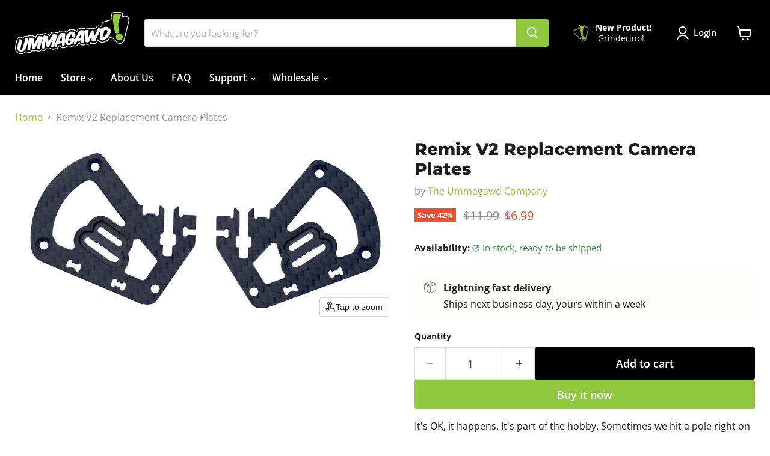

--- FILE ---
content_type: text/css
request_url: https://ummagawd.com/cdn/shop/t/23/assets/theme.aio.min.css?v=158849591606306547221766181701
body_size: 68462
content:
/*
Generated time: December 19, 2025 22:01
This file was created by the app developer. Feel free to contact the original developer with any questions. It was minified (compressed) by AVADA. AVADA do NOT own this script.
*/
@font-face{font-family:"Open Sans";font-weight:400;font-style:normal;font-display:swap;src:url("//ummagawd.com/cdn/fonts/open_sans/opensans_n4.c32e4d4eca5273f6d4ee95ddf54b5bbb75fc9b61.woff2") format("woff2"),url("//ummagawd.com/cdn/fonts/open_sans/opensans_n4.5f3406f8d94162b37bfa232b486ac93ee892406d.woff") format("woff")}@font-face{font-family:"Open Sans";font-weight:400;font-style:italic;font-display:swap;src:url("//ummagawd.com/cdn/fonts/open_sans/opensans_i4.6f1d45f7a46916cc95c694aab32ecbf7509cbf33.woff2") format("woff2"),url("//ummagawd.com/cdn/fonts/open_sans/opensans_i4.4efaa52d5a57aa9a57c1556cc2b7465d18839daa.woff") format("woff")}@font-face{font-family:"Open Sans";font-weight:700;font-style:normal;font-display:swap;src:url("//ummagawd.com/cdn/fonts/open_sans/opensans_n7.a9393be1574ea8606c68f4441806b2711d0d13e4.woff2") format("woff2"),url("//ummagawd.com/cdn/fonts/open_sans/opensans_n7.7b8af34a6ebf52beb1a4c1d8c73ad6910ec2e553.woff") format("woff")}@font-face{font-family:"Open Sans";font-weight:700;font-style:italic;font-display:swap;src:url("//ummagawd.com/cdn/fonts/open_sans/opensans_i7.916ced2e2ce15f7fcd95d196601a15e7b89ee9a4.woff2") format("woff2"),url("//ummagawd.com/cdn/fonts/open_sans/opensans_i7.99a9cff8c86ea65461de497ade3d515a98f8b32a.woff") format("woff")}@font-face{font-family:Montserrat;font-weight:800;font-style:normal;font-display:swap;src:url("//ummagawd.com/cdn/fonts/montserrat/montserrat_n8.853056e398b4dadf6838423edb7abaa02f651554.woff2") format("woff2"),url("//ummagawd.com/cdn/fonts/montserrat/montserrat_n8.9201aba6104751e1b3e48577a5a739fc14862200.woff") format("woff")}@font-face{font-family:Montserrat;font-weight:800;font-style:italic;font-display:swap;src:url("//ummagawd.com/cdn/fonts/montserrat/montserrat_i8.b5b703476aa25307888d32fbbb26f33913f79842.woff2") format("woff2"),url("//ummagawd.com/cdn/fonts/montserrat/montserrat_i8.1037a8c7c9042232c15d221799b18df65709cdd0.woff") format("woff")}@font-face{font-family:Montserrat;font-weight:900;font-style:normal;font-display:swap;src:url("//ummagawd.com/cdn/fonts/montserrat/montserrat_n9.680ded1be351aa3bf3b3650ac5f6df485af8a07c.woff2") format("woff2"),url("//ummagawd.com/cdn/fonts/montserrat/montserrat_n9.0cc5aaeff26ef35c23b69a061997d78c9697a382.woff") format("woff")}@font-face{font-family:Montserrat;font-weight:900;font-style:italic;font-display:swap;src:url("//ummagawd.com/cdn/fonts/montserrat/montserrat_i9.cd566e55c5982a3a39b3949665a79c881e095b14.woff2") format("woff2"),url("//ummagawd.com/cdn/fonts/montserrat/montserrat_i9.b18527943b7f5bc1488b82e39deb595a73d3e645.woff") format("woff")}@font-face{font-family:Montserrat;font-weight:700;font-style:normal;font-display:swap;src:url("//ummagawd.com/cdn/fonts/montserrat/montserrat_n7.3c434e22befd5c18a6b4afadb1e3d77c128c7939.woff2") format("woff2"),url("//ummagawd.com/cdn/fonts/montserrat/montserrat_n7.5d9fa6e2cae713c8fb539a9876489d86207fe957.woff") format("woff")}@font-face{font-family:Montserrat;font-weight:700;font-style:italic;font-display:swap;src:url("//ummagawd.com/cdn/fonts/montserrat/montserrat_i7.a0d4a463df4f146567d871890ffb3c80408e7732.woff2") format("woff2"),url("//ummagawd.com/cdn/fonts/montserrat/montserrat_i7.f6ec9f2a0681acc6f8152c40921d2a4d2e1a2c78.woff") format("woff")}@font-face{font-family:"Open Sans";font-weight:600;font-style:normal;font-display:swap;src:url("//ummagawd.com/cdn/fonts/open_sans/opensans_n6.15aeff3c913c3fe570c19cdfeed14ce10d09fb08.woff2") format("woff2"),url("//ummagawd.com/cdn/fonts/open_sans/opensans_n6.14bef14c75f8837a87f70ce22013cb146ee3e9f3.woff") format("woff")}@font-face{font-family:"Open Sans";font-weight:600;font-style:italic;font-display:swap;src:url("//ummagawd.com/cdn/fonts/open_sans/opensans_i6.828bbc1b99433eacd7d50c9f0c1bfe16f27b89a3.woff2") format("woff2"),url("//ummagawd.com/cdn/fonts/open_sans/opensans_i6.a79e1402e2bbd56b8069014f43ff9c422c30d057.woff") format("woff")}@font-face{font-family:"Open Sans";font-weight:600;font-style:normal;font-display:swap;src:url("//ummagawd.com/cdn/fonts/open_sans/opensans_n6.15aeff3c913c3fe570c19cdfeed14ce10d09fb08.woff2") format("woff2"),url("//ummagawd.com/cdn/fonts/open_sans/opensans_n6.14bef14c75f8837a87f70ce22013cb146ee3e9f3.woff") format("woff")}@font-face{font-family:"Open Sans";font-weight:600;font-style:italic;font-display:swap;src:url("//ummagawd.com/cdn/fonts/open_sans/opensans_i6.828bbc1b99433eacd7d50c9f0c1bfe16f27b89a3.woff2") format("woff2"),url("//ummagawd.com/cdn/fonts/open_sans/opensans_i6.a79e1402e2bbd56b8069014f43ff9c422c30d057.woff") format("woff")}@font-face{font-family:"Open Sans";font-weight:600;font-style:normal;font-display:swap;src:url("//ummagawd.com/cdn/fonts/open_sans/opensans_n6.15aeff3c913c3fe570c19cdfeed14ce10d09fb08.woff2") format("woff2"),url("//ummagawd.com/cdn/fonts/open_sans/opensans_n6.14bef14c75f8837a87f70ce22013cb146ee3e9f3.woff") format("woff")}@font-face{font-family:"Open Sans";font-weight:600;font-style:italic;font-display:swap;src:url("//ummagawd.com/cdn/fonts/open_sans/opensans_i6.828bbc1b99433eacd7d50c9f0c1bfe16f27b89a3.woff2") format("woff2"),url("//ummagawd.com/cdn/fonts/open_sans/opensans_i6.a79e1402e2bbd56b8069014f43ff9c422c30d057.woff") format("woff")}@font-face{font-family:Montserrat;font-weight:800;font-style:normal;font-display:swap;src:url("//ummagawd.com/cdn/fonts/montserrat/montserrat_n8.853056e398b4dadf6838423edb7abaa02f651554.woff2") format("woff2"),url("//ummagawd.com/cdn/fonts/montserrat/montserrat_n8.9201aba6104751e1b3e48577a5a739fc14862200.woff") format("woff")}@font-face{font-family:Montserrat;font-weight:800;font-style:italic;font-display:swap;src:url("//ummagawd.com/cdn/fonts/montserrat/montserrat_i8.b5b703476aa25307888d32fbbb26f33913f79842.woff2") format("woff2"),url("//ummagawd.com/cdn/fonts/montserrat/montserrat_i8.1037a8c7c9042232c15d221799b18df65709cdd0.woff") format("woff")}:root{--font-size-heading-large:2.125rem;--font-size-heading-medium:1.875rem;--font-size-heading-1:1.75rem;--font-size-heading-2:1.625rem;--font-size-heading-3:1.5rem;--font-size-heading-4:1.25rem;--font-size-heading-5:1.125rem;--font-size-heading-6:1.125rem;--font-size-body-larger:1.375rem;--font-size-body-large:1.25rem;--font-size-body-medium:1.125rem;--font-size-body:1.0rem;--font-size-body-small:0.9375rem;--font-size-body-smaller:0.875rem;--font-size-body-smallest:0.8125rem;--font-size-body-tiny:0.75rem;--font-size-button-small:0.875rem;--font-size-button-medium:1.0rem;--font-size-button-large:1.125rem;--font-size-button-x-large:1.3125rem;--font-size-menu-large:1.0625rem;--font-size-menu:1.0rem;--font-size-input:1.0rem;--font-size-section-heading:1.25rem;--font-size-menu-body-medium:1.125rem;--font-size-menu-body-small:0.9375rem;--font-size-heading-body-small:0.9375rem;--font-size-heading-body-smaller:0.875rem;--font-size-heading-slideshow:1.9921875rem}@media screen and (max-width:719px){:root{--font-size-heading-large:1.9921875rem}}@media screen and (max-width:859px){:root{--font-size-heading-medium:1.7578125rem;--font-size-heading-1:1.640625rem;--font-size-heading-2:1.5234375rem;--font-size-heading-3:1.40625rem;--font-size-heading-4:1.171875rem;--font-size-heading-5:1.0546875rem;--font-size-heading-6:1.0546875rem;--font-size-body-larger:1.2890625rem;--font-size-body-large:1.171875rem;--font-size-body-medium:1.0546875rem;--font-size-body:0.9375rem;--font-size-body-small:0.87890625rem;--font-size-body-smaller:0.8203125rem;--font-size-body-smallest:0.76171875rem;--font-size-body-tiny:0.703125rem;--font-size-button-small:0.8203125rem;--font-size-button-medium:0.875rem;--font-size-button-large:0.9921875rem;--font-size-button-x-large:1.16796875rem;--font-size-menu-large:0.93359375rem;--font-size-menu:0.9375rem;--font-size-input:0.9375rem;--font-size-section-heading:1.171875rem;--font-size-menu-body-medium:1.0546875rem;--font-size-menu-body-small:0.87890625rem;--font-size-heading-body-small:0.87890625rem;--font-size-heading-body-smaller:0.8203125rem;--font-size-heading-slideshow:1.9921875rem}}/*! normalize.css v5.0.0 | MIT License | github.com/necolas/normalize.css */html{font-family:sans-serif;line-height:1.15;-ms-text-size-adjust:100%;-webkit-text-size-adjust:100%}body{margin:0}article,aside,footer,header,nav,section{display:block}.age-gate__heading,h1{font-size:2em;margin:.67em 0}figcaption,figure,main{display:block}figure{margin:1em 40px}hr{box-sizing:content-box;height:0;overflow:visible}pre{font-family:monospace,monospace;font-size:1em}a{background-color:transparent;-webkit-text-decoration-skip:objects}a:active,a:hover{outline-width:0}abbr[title]{border-bottom:none;text-decoration:underline;-webkit-text-decoration:underline dotted;text-decoration:underline dotted}b,strong{font-weight:inherit}b,strong{font-weight:bolder}code,kbd,samp{font-family:monospace,monospace;font-size:1em}dfn{font-style:italic}mark{background-color:#ff0;color:#000}small{font-size:80%}sub,sup{font-size:75%;line-height:0;position:relative;vertical-align:baseline}sub{bottom:-.25em}sup{top:-.5em}audio,video{display:inline-block}audio:not([controls]){display:none;height:0}img{border-style:none}svg:not(:root){overflow:hidden}button,input,optgroup,select,textarea{font-family:sans-serif;font-size:100%;line-height:1.15;margin:0}button,input{overflow:visible}button,select{text-transform:none}[type=reset],[type=submit],button,html [type=button]{-webkit-appearance:button}[type=button]::-moz-focus-inner,[type=reset]::-moz-focus-inner,[type=submit]::-moz-focus-inner,button::-moz-focus-inner{border-style:none;padding:0}[type=button]:-moz-focusring,[type=reset]:-moz-focusring,[type=submit]:-moz-focusring,button:-moz-focusring{outline:1px dotted ButtonText}fieldset{border:1px solid silver;margin:0 2px;padding:.35em .625em .75em}legend{box-sizing:border-box;color:inherit;display:table;max-width:100%;padding:0;white-space:normal}progress{display:inline-block;vertical-align:baseline}textarea{overflow:auto}[type=checkbox],[type=radio]{box-sizing:border-box;padding:0}[type=number]::-webkit-inner-spin-button,[type=number]::-webkit-outer-spin-button{height:auto}[type=search]{-webkit-appearance:textfield;outline-offset:-2px}[type=search]::-webkit-search-cancel-button,[type=search]::-webkit-search-decoration{-webkit-appearance:none}::-webkit-file-upload-button{-webkit-appearance:button;font:inherit}details,menu{display:block}summary{display:list-item}canvas{display:inline-block}template{display:none}[hidden]{display:none}.shopify-cross-border{display:flex}.no-js .selectors-form--no-js-hidden{display:none}.disclosure{--disclosure-max-height:300px;--disclosure-min-height:92px;--disclosure-toggle-text-color:black;--disclosure-toggle-background-color:transparent;--disclosure-toggle-border-color:black;--disclosure-toggle-svg:url("data:image/svg+xml, %3Csvg xmlns='http://www.w3.org/2000/svg' width='8' height='6' viewBox='0 0 8 6' fill='none'%3E%3Cpath class='icon-chevron-down-left' d='M4 4.5L7 1.5' stroke='black' stroke-width='1.25' stroke-linecap='square'/%3E%3Cpath class='icon-chevron-down-right' d='M4 4.5L1 1.5' stroke='black' stroke-width='1.25' stroke-linecap='square'/%3E%3C/svg%3E");--disclosure-toggle-svg-color:black;--disclosure-text-color:black;--disclosure-background-color:white;--disclosure-border-color:black;position:relative;display:inline-block}.disclosure>summary{list-style:none}.disclosure>summary::-webkit-details-marker{display:none}.disclosure__toggle{width:auto;padding:5px 32px 4px 11px;color:#000;background-color:transparent;border:1px solid #000;appearance:none}@supports (color:var(--disclosure-toggle-text-color)){.disclosure__toggle{color:var(--disclosure-toggle-text-color);background-color:var(--disclosure-toggle-background-color);border:1px solid var(--disclosure-toggle-border-color)}}.disclosure__toggle:hover{cursor:pointer}.disclosure__toggle::after{position:absolute;top:50%;right:11px;width:10px;height:7.5px;background-image:url("data:image/svg+xml, %3Csvg xmlns='http://www.w3.org/2000/svg' width='8' height='6' viewBox='0 0 8 6' fill='none'%3E%3Cpath class='icon-chevron-down-left' d='M4 4.5L7 1.5' stroke='black' stroke-width='1.25' stroke-linecap='square'/%3E%3Cpath class='icon-chevron-down-right' d='M4 4.5L1 1.5' stroke='black' stroke-width='1.25' stroke-linecap='square'/%3E%3C/svg%3E");content:"";transform:translateY(-50%)}@supports (mask-image:var(--disclosure-toggle-svg)){.disclosure__toggle::after{background-color:var(--disclosure-toggle-svg-color);background-image:none;mask-image:var(--disclosure-toggle-svg);mask-size:cover}}.disclosure-list{position:absolute;bottom:115%;display:none;max-height:300px;min-height:92px;max-width:250px;min-width:200px;padding:11px 0;margin:0;overflow-y:auto;list-style:outside none;background-color:#fff;border:1px solid #000;border-radius:0}@supports (max-height:var(--disclosure-max-height)){.disclosure-list{max-height:var(--disclosure-max-height);min-height:var(--disclosure-min-height);background-color:var(--disclosure-background-color);border:1px solid var(--disclosure-border-color)}}noscript .disclosure-list{width:max-content}.disclosure-list--visible{display:block}.disclosure-list--alternate-drop{right:0}.disclosure-list__item-wrapper{display:flex;align-items:center;margin-top:1rem}.disclosure-list__item-wrapper:first-child{margin-top:0}.disclosure-list__item--label{word-break:keep-all;margin-left:5px}.disclosure__submit{margin-top:1rem}.disclosure-list__item{display:block;padding:5px 25px 4px 15px;text-align:left;text-decoration:none;border-bottom:1px solid transparent}.disclosure-list__item.disclosure-list__item-wrapper{display:flex}.disclosure-list__item:focus,.disclosure-list__item:hover{color:#000;text-decoration:underline}@supports (color:var(--disclosure-text-color)){.disclosure-list__item:focus,.disclosure-list__item:hover{color:var(--disclosure-text-color)}}.disclosure-list__item--current{text-decoration:underline}.disclosure-list__option{color:inherit;text-decoration:inherit}.disclosure-list__option-code{white-space:nowrap}.surface-pick-up-embed{--surface-pick-up-embed-theme-success-color:rgb(50, 205, 50);--surface-pick-up-embed-theme-error-color:rgb(179, 58, 58);--surface-pick-up-embed-theme-paragraph-font-size:16px;--surface-pick-up-embed-theme-paragraph-smaller-font-size:calc(var(--surface-pick-up-embed-theme-paragraph-font-size) - 4px);--surface-pick-up-embed-theme-body-font-weight-bold:600;--surface-pick-up-embed-theme-body-text-color:#808080;--surface-pick-up-embed-theme-link-text-decoration:underline;--surface-pick-up-embed-row-gap:10px;--surface-pick-up-embed-column-gap:10px;display:grid;grid-template-columns:min-content auto;row-gap:var(--surface-pick-up-embed-row-gap);column-gap:var(--surface-pick-up-embed-column-gap);justify-content:flex-start;text-align:left}.surface-pick-up-embed__in-stock-icon,.surface-pick-up-embed__out-of-stock-icon{grid-column-start:1;grid-column-end:2;margin-top:3px}.surface-pick-up-embed__in-stock-icon{fill:var(--surface-pick-up-embed-theme-success-color)}.surface-pick-up-embed__out-of-stock-icon{fill:var(--surface-pick-up-embed-theme-error-color)}.surface-pick-up-embed__location-info,.surface-pick-up-embed__modal-btn{grid-column-start:2;grid-column-end:3}.surface-pick-up-embed__location-info{grid-row-start:1;grid-row-end:2}.surface-pick-up-embed__location-availability{margin-top:0;margin-bottom:0;font-family:inherit;font-size:var(--surface-pick-up-embed-theme-paragraph-font-size);font-weight:inherit;color:var(--surface-pick-up-embed-theme-body-text-color)}.surface-pick-up-embed__location-availability b{font-weight:var(--surface-pick-up-embed-theme-body-font-weight-bold)}.surface-pick-up-embed__location-pick-up-time{font-size:var(--surface-pick-up-embed-theme-paragraph-smaller-font-size);color:var(--surface-pick-up-embed-theme-body-text-color)}.surface-pick-up-embed__modal-btn{grid-row-start:2;grid-row-end:3;justify-self:start;padding:0;font-size:var(--surface-pick-up-embed-theme-paragraph-smaller-font-size);color:var(--surface-pick-up-embed-theme-body-text-color);text-align:left;-webkit-text-decoration:var(--surface-pick-up-embed-theme-link-text-decoration);text-decoration:var(--surface-pick-up-embed-theme-link-text-decoration);cursor:pointer;background-color:initial;border:0}.surface-pick-up-items{padding:0;margin:0}.surface-pick-up-item{--surface-pick-up-item-theme-success-color:rgb(50, 205, 50);--surface-pick-up-item-theme-error-color:rgb(179, 58, 58);--surface-pick-up-item-theme-paragraph-font-size:16px;--surface-pick-up-item-theme-paragraph-smaller-font-size:calc(var(--surface-pick-up-item-theme-paragraph-font-size) - 4px);--surface-pick-up-item-theme-body-font-weight-bold:600;--surface-pick-up-item-theme-body-text-color:#808080;--surface-pick-up-item-theme-border-color:#d9d9d9;--surface-pick-up-item-theme-link-text-decoration:underline;--surface-pick-up-item-row-gap:10px;--surface-pick-up-item-column-gap:5px;--surface-pick-up-item-gap:28px;display:grid;grid-template-columns:repeat(2,auto) 1fr;row-gap:var(--surface-pick-up-item-row-gap);column-gap:var(--surface-pick-up-item-column-gap);justify-content:flex-start;padding-bottom:var(--surface-pick-up-item-gap);margin:var(--surface-pick-up-item-gap) 0 0;text-align:left;border-bottom:1px solid var(--surface-pick-up-item-theme-border-color)}.surface-pick-up-item:last-child{padding-bottom:0;border-bottom:none}.surface-pick-up-item__header{display:flex;grid-column:span 3;align-items:flex-end}.surface-pick-up-item__pick-up-location{margin-top:0;margin-bottom:0;font-family:inherit;font-size:var(--surface-pick-up-item-theme-paragraph-font-size);font-weight:var(--surface-pick-up-item-theme-body-font-weight-bold);color:var(--surface-pick-up-item-theme-body-text-color)}.surface-pick-up-item__pick-up-distance{padding-left:2rem;margin:0 0 0 auto}.surface-pick-up-item__in-stock-icon,.surface-pick-up-item__out-of-stock-icon{grid-row-start:2;grid-row-end:3;grid-column-start:1;grid-column-end:2;margin-top:1px}.surface-pick-up-item__in-stock-icon{fill:var(--surface-pick-up-item-theme-success-color)}.surface-pick-up-item__out-of-stock-icon{fill:var(--surface-pick-up-item-theme-error-color)}.surface-pick-up-item__availability{grid-row-start:2;grid-row-end:3;grid-column-start:2;grid-column-end:3;font-size:var(--surface-pick-up-item-theme-paragraph-smaller-font-size);color:var(--surface-pick-up-item-theme-body-text-color)}.surface-pick-up-item__address-info{grid-row-start:3;grid-row-end:4;grid-column-start:1;grid-column-end:3;font-size:var(--surface-pick-up-item-theme-paragraph-smaller-font-size);font-style:normal;line-height:1.4;color:var(--surface-pick-up-item-theme-body-text-color)}.surface-pick-up-item__address-info p{margin:0}.surface-pick-up-item__address-info a,.surface-pick-up-item__address-info a:visited{color:inherit;text-decoration:none}.surface-pick-up-item__address-info a:active,.surface-pick-up-item__address-info a:focus,.surface-pick-up-item__address-info a:hover{color:inherit}.surface-pick-up-item__confirm-address{margin-top:var(--surface-pick-up-item-row-gap)}.surface-pick-up-item__confirm-address-icon{display:inline-block;width:10px;height:10px;margin-right:5px}.age-gate__heading,.featured-collection__title-card-heading,.highlights-banner__heading,.subcollections-list__content[data-subcollections-layout=menu] .subcollections-menu__menu-items h2,h1,h2,h3,h4,h5,h6{font-family:Montserrat,sans-serif;font-style:normal;font-weight:800}.age-gate__heading,.featured-collection__title-card-heading,.highlights-banner__heading,.subcollections-list__content[data-subcollections-layout=menu] .subcollections-menu__menu-items h2,h1,h2,h3,h4,h5,h6{text-transform:none}.age-gate__heading,.featured-collection__title-card-heading,.highlights-banner__heading,.subcollections-list__content[data-subcollections-layout=menu] .subcollections-menu__menu-items h2,h1,h2,h3,h4,h5,h6{letter-spacing:0}.age-gate__heading b,.age-gate__heading strong,.featured-collection__title-card-heading b,.featured-collection__title-card-heading strong,.highlights-banner__heading b,.highlights-banner__heading strong,.subcollections-list__content[data-subcollections-layout=menu] .subcollections-menu__menu-items h2 b,.subcollections-list__content[data-subcollections-layout=menu] .subcollections-menu__menu-items h2 strong,h1 b,h1 strong,h2 b,h2 strong,h3 b,h3 strong,h4 b,h4 strong,h5 b,h5 strong,h6 b,h6 strong{font-weight:900}.age-gate__heading em,.featured-collection__title-card-heading em,.highlights-banner__heading em,.subcollections-list__content[data-subcollections-layout=menu] .subcollections-menu__menu-items h2 em,h1 em,h2 em,h3 em,h4 em,h5 em,h6 em{font-style:italic}.age-gate__heading b em,.age-gate__heading em b,.age-gate__heading em strong,.age-gate__heading strong em,.featured-collection__title-card-heading b em,.featured-collection__title-card-heading em b,.featured-collection__title-card-heading em strong,.featured-collection__title-card-heading strong em,.highlights-banner__heading b em,.highlights-banner__heading em b,.highlights-banner__heading em strong,.highlights-banner__heading strong em,.subcollections-list__content[data-subcollections-layout=menu] .subcollections-menu__menu-items h2 b em,.subcollections-list__content[data-subcollections-layout=menu] .subcollections-menu__menu-items h2 em b,.subcollections-list__content[data-subcollections-layout=menu] .subcollections-menu__menu-items h2 em strong,.subcollections-list__content[data-subcollections-layout=menu] .subcollections-menu__menu-items h2 strong em,h1 b em,h1 em b,h1 em strong,h1 strong em,h2 b em,h2 em b,h2 em strong,h2 strong em,h3 b em,h3 em b,h3 em strong,h3 strong em,h4 b em,h4 em b,h4 em strong,h4 strong em,h5 b em,h5 em b,h5 em strong,h5 strong em,h6 b em,h6 em b,h6 em strong,h6 strong em{font-style:italic}.age-gate__heading,h1{font-size:var(--font-size-heading-1)}h2{font-size:var(--font-size-heading-2)}.featured-collection__title-card-heading,h3{font-size:var(--font-size-heading-3)}h4{font-size:var(--font-size-heading-4)}.highlights-banner__heading,h5{font-size:var(--font-size-heading-5)}.subcollections-list__content[data-subcollections-layout=menu] .subcollections-menu__menu-items h2,h6{font-size:var(--font-size-heading-6)}.mobile-nav-content .navmenu-depth-1>.navmenu-item>.navmenu-link,.mobile-nav-primary-content .navmenu-depth-1>.navmenu-item>.navmenu-link,.navmenu-meganav.navmenu-meganav--desktop .navmenu-item-text,.site-header-actions,.site-navigation .navmenu-depth-1>li>a,.site-navigation a,.site-navigation summary{font-family:"Open Sans",sans-serif;font-style:normal;font-weight:600}.mobile-nav-content .navmenu-depth-1>.navmenu-item>.navmenu-link,.mobile-nav-primary-content .navmenu-depth-1>.navmenu-item>.navmenu-link,.navmenu-meganav.navmenu-meganav--desktop .navmenu-item-text,.site-header-actions,.site-navigation .navmenu-depth-1>li>a,.site-navigation a,.site-navigation summary{text-transform:none}.mobile-nav-content .navmenu-depth-1>.navmenu-item>.navmenu-link,.mobile-nav-primary-content .navmenu-depth-1>.navmenu-item>.navmenu-link,.navmenu-meganav.navmenu-meganav--desktop .navmenu-item-text,.site-header-actions,.site-navigation .navmenu-depth-1>li>a,.site-navigation a,.site-navigation summary{font-size:var(--font-size-menu);letter-spacing:0}.custom-html--container .home-section--title,.custom-liquid--container .home-section--title,.faq__section-heading,.home-section--title,.image-with-text__section-heading,.product-recently-viewed__heading,.product-section--title,.shoppable-image__section-heading,.spr-header-title{font-family:Montserrat,sans-serif;font-style:normal;font-weight:800;text-transform:none}.custom-html--container .home-section--title,.custom-liquid--container .home-section--title,.faq__section-heading,.home-section--title,.image-with-text__section-heading,.product-recently-viewed__heading,.product-section--title,.shoppable-image__section-heading,.spr-header-title{text-transform:none}.custom-html--container .home-section--title,.custom-liquid--container .home-section--title,.faq__section-heading,.home-section--title,.image-with-text__section-heading,.product-recently-viewed__heading,.product-section--title,.shoppable-image__section-heading,.spr-header-title{font-size:var(--font-size-section-heading);letter-spacing:0}.age-gate__confirm_btn,.article--excerpt-wrapper--featured .article--excerpt-button,.back-to-top__button,.button-primary,.button-secondary,.countdown-timer__caption-button.countdown-timer__caption-button--primary,.countdown-timer__caption-button.countdown-timer__caption-button--secondary,.faq__categories-list-item-link,.image-with-text__button,.live-search-button,.order-page__atc-button,.page__content button,.product-form--atc-button,.productgrid--no-results-button,.pxs-image-with-text-button,.shopify-challenge__container .btn,.shopify-payment-button .shopify-payment-button__button--unbranded,.smart-payment-enabled .product-form--atc-button,.spr-summary-actions-newreview,.utils-sortby--modal-button{font-size:var(--font-size-button-small)}.age-gate__confirm_btn,.article--excerpt-wrapper--featured .article--excerpt-button,.back-to-top__button,.button-primary,.button-secondary,.countdown-timer__caption-button.countdown-timer__caption-button--primary,.countdown-timer__caption-button.countdown-timer__caption-button--secondary,.faq__categories-list-item-link,.image-with-text__button,.live-search-button,.order-page__atc-button,.page__content button,.product-form--atc-button,.productgrid--no-results-button,.pxs-image-with-text-button,.shopify-challenge__container .btn,.shopify-payment-button .shopify-payment-button__button--unbranded,.smart-payment-enabled .product-form--atc-button,.spr-summary-actions-newreview,.utils-sortby--modal-button{text-transform:none}.age-gate__confirm_btn,.article--excerpt-wrapper--featured .article--excerpt-button,.back-to-top__button,.button-primary,.button-secondary,.countdown-timer__caption-button.countdown-timer__caption-button--primary,.countdown-timer__caption-button.countdown-timer__caption-button--secondary,.faq__categories-list-item-link,.image-with-text__button,.live-search-button,.order-page__atc-button,.page__content button,.product-form--atc-button,.productgrid--no-results-button,.pxs-image-with-text-button,.shopify-challenge__container .btn,.shopify-payment-button .shopify-payment-button__button--unbranded,.smart-payment-enabled .product-form--atc-button,.spr-summary-actions-newreview,.utils-sortby--modal-button{padding:.625rem 1rem;letter-spacing:0;font-family:"Open Sans",sans-serif;font-style:normal;font-weight:600;display:inline-block;text-decoration:none;cursor:pointer;border-radius:3px;transition:width 125ms cubic-bezier(.4, 0, .2, 1),height 125ms cubic-bezier(.4, 0, .2, 1),border-color 125ms cubic-bezier(.4, 0, .2, 1),background-color 125ms cubic-bezier(.4, 0, .2, 1),box-shadow 125ms cubic-bezier(.4, 0, .2, 1)}.age-gate__confirm_btn:focus,.age-gate__confirm_btn:hover,.article--excerpt-wrapper--featured .article--excerpt-button:focus,.article--excerpt-wrapper--featured .article--excerpt-button:hover,.back-to-top__button:focus,.back-to-top__button:hover,.button-primary:focus,.button-primary:hover,.button-secondary:focus,.button-secondary:hover,.countdown-timer__caption-button.countdown-timer__caption-button--primary:focus,.countdown-timer__caption-button.countdown-timer__caption-button--primary:hover,.countdown-timer__caption-button.countdown-timer__caption-button--secondary:focus,.countdown-timer__caption-button.countdown-timer__caption-button--secondary:hover,.faq__categories-list-item-link:focus,.faq__categories-list-item-link:hover,.image-with-text__button:focus,.image-with-text__button:hover,.live-search-button:focus,.live-search-button:hover,.order-page__atc-button:focus,.order-page__atc-button:hover,.page__content button:focus,.page__content button:hover,.product-form--atc-button:focus,.product-form--atc-button:hover,.productgrid--no-results-button:focus,.productgrid--no-results-button:hover,.pxs-image-with-text-button:focus,.pxs-image-with-text-button:hover,.shopify-challenge__container .btn:focus,.shopify-challenge__container .btn:hover,.shopify-payment-button .shopify-payment-button__button--unbranded:focus,.shopify-payment-button .shopify-payment-button__button--unbranded:hover,.spr-summary-actions-newreview:focus,.spr-summary-actions-newreview:hover,.utils-sortby--modal-button:focus,.utils-sortby--modal-button:hover{outline:0}.age-gate__confirm_btn:not(.disabled):hover,.article--excerpt-wrapper--featured .article--excerpt-button:not(.disabled):hover,.back-to-top__button:not(.disabled):hover,.button-primary:not(.disabled):hover,.button-secondary:not(.disabled):hover,.countdown-timer__caption-button.countdown-timer__caption-button--primary:not(.disabled):hover,.countdown-timer__caption-button.countdown-timer__caption-button--secondary:not(.disabled):hover,.faq__categories-list-item-link:not(.disabled):hover,.image-with-text__button:not(.disabled):hover,.live-search-button:not(.disabled):hover,.order-page__atc-button:not(.disabled):hover,.page__content button:not(.disabled):hover,.product-form--atc-button:not(.disabled):hover,.productgrid--no-results-button:not(.disabled):hover,.pxs-image-with-text-button:not(.disabled):hover,.shopify-challenge__container .btn:not(.disabled):hover,.shopify-payment-button .shopify-payment-button__button--unbranded:not(.disabled):hover,.spr-summary-actions-newreview:not(.disabled):hover,.utils-sortby--modal-button:not(.disabled):hover{box-shadow:0 3px 8px rgba(0,0,0,.1)}.age-gate__confirm_btn:focus,.article--excerpt-wrapper--featured .article--excerpt-button:focus,.back-to-top__button:focus,.button-primary:focus,.button-secondary:focus,.countdown-timer__caption-button.countdown-timer__caption-button--primary:focus,.countdown-timer__caption-button.countdown-timer__caption-button--secondary:focus,.faq__categories-list-item-link:focus,.image-with-text__button:focus,.live-search-button:focus,.order-page__atc-button:focus,.page__content button:focus,.product-form--atc-button:focus,.productgrid--no-results-button:focus,.pxs-image-with-text-button:focus,.shopify-challenge__container .btn:focus,.shopify-payment-button .shopify-payment-button__button--unbranded:focus,.spr-summary-actions-newreview:focus,.utils-sortby--modal-button:focus{box-shadow:0 0 0 2px #fff,0 0 0 5px rgba(17,153,255,.4),0 3px 8px rgba(0,0,0,.1)}.age-gate__confirm_btn.disabled,.article--excerpt-wrapper--featured .article--excerpt-button.disabled,.back-to-top__button.disabled,.button-primary.disabled,.button-secondary.disabled,.countdown-timer__caption-button.countdown-timer__caption-button--primary.disabled,.countdown-timer__caption-button.countdown-timer__caption-button--secondary.disabled,.disabled.productgrid--no-results-button,.faq__categories-list-item-link.disabled,.image-with-text__button.disabled,.live-search-button.disabled,.order-page__atc-button.disabled,.page__content button.disabled,.product-form--atc-button.disabled,.pxs-image-with-text-button.disabled,.shopify-challenge__container .btn.disabled,.shopify-payment-button .shopify-payment-button__button--unbranded.disabled,.smart-payment-enabled .product-form--atc-button.disabled,.spr-summary-actions-newreview.disabled,.utils-sortby--modal-button.disabled{color:#fff;cursor:default;background-color:#848484;border:1px solid #848484}.account-page-content,.account-page-masthead,.announcement-bar-text,.announcement-bar-text-mobile,.article--container,.article-image--content-width,.atc-banner--outer,.blog--container,.blogposts--container,.breadcrumbs-container,.cart--section,.collection-list__container,.contact-page-content,.countdown-timer,.custom-html--container,.custom-liquid--container,.dynamic-video-wrapper,.faq,.featured-collection__container,.featured-product__container,.fourohfour--container,.highlights-banner__container.content-width,.highlights-banner__content,.image-with-text,.logolist--container,.menulist-container,.message-banner--outer,.navmenu-meganav-wrapper,.page-content,.page-masthead,.page__container,.pagination--container,.password-page-content--inner,.password-page-footer,.product-compare-container,.product-row--container,.product-section--container,.product__container,.productgrid--outer,.promo-grid--container,.promo-mosaic--container,.pxs-image-with-text-section,.pxs-map-section,.pxs-newsletter-section,.rich-text,.shoppable-image,.site-footer-item,.site-header-main,.site-navigation,.subcollections-banner__container,.subcollections-featured-collection__header,.subcollections__container,.testimonials-section,.utility-bar__content{--layout-container-max-width:1400px;--layout-container-gutter:10px;max-width:var(--layout-container-max-width);padding-right:10px;padding-left:10px;margin-right:auto;margin-left:auto}@media screen and (min-width:720px){.account-page-content,.account-page-masthead,.announcement-bar-text,.announcement-bar-text-mobile,.article--container,.article-image--content-width,.atc-banner--outer,.blog--container,.blogposts--container,.breadcrumbs-container,.cart--section,.collection-list__container,.contact-page-content,.countdown-timer,.custom-html--container,.custom-liquid--container,.dynamic-video-wrapper,.faq,.featured-collection__container,.featured-product__container,.fourohfour--container,.highlights-banner__container.content-width,.highlights-banner__content,.image-with-text,.logolist--container,.menulist-container,.message-banner--outer,.navmenu-meganav-wrapper,.page-content,.page-masthead,.page__container,.pagination--container,.password-page-content--inner,.password-page-footer,.product-compare-container,.product-row--container,.product-section--container,.product__container,.productgrid--outer,.promo-grid--container,.promo-mosaic--container,.pxs-image-with-text-section,.pxs-map-section,.pxs-newsletter-section,.rich-text,.shoppable-image,.site-footer-item,.site-header-main,.site-navigation,.subcollections-banner__container,.subcollections-featured-collection__header,.subcollections__container,.testimonials-section,.utility-bar__content{--layout-container-gutter:15px;padding-right:15px;padding-left:15px}}@media screen and (min-width:1024px){.account-page-content,.account-page-masthead,.announcement-bar-text,.announcement-bar-text-mobile,.article--container,.article-image--content-width,.atc-banner--outer,.blog--container,.blogposts--container,.breadcrumbs-container,.cart--section,.collection-list__container,.contact-page-content,.countdown-timer,.custom-html--container,.custom-liquid--container,.dynamic-video-wrapper,.faq,.featured-collection__container,.featured-product__container,.fourohfour--container,.highlights-banner__container.content-width,.highlights-banner__content,.image-with-text,.logolist--container,.menulist-container,.message-banner--outer,.navmenu-meganav-wrapper,.page-content,.page-masthead,.page__container,.pagination--container,.password-page-content--inner,.password-page-footer,.product-compare-container,.product-row--container,.product-section--container,.product__container,.productgrid--outer,.promo-grid--container,.promo-mosaic--container,.pxs-image-with-text-section,.pxs-map-section,.pxs-newsletter-section,.rich-text,.shoppable-image,.site-footer-item,.site-header-main,.site-navigation,.subcollections-banner__container,.subcollections-featured-collection__header,.subcollections__container,.testimonials-section,.utility-bar__content{--layout-container-gutter:25px;padding-right:25px;padding-left:25px}}.productgrid--outer .breadcrumbs-container,.productgrid--outer .pagination--container{max-width:100%;padding-right:0;padding-left:0}@media screen and (min-width:1024px){.productgrid--outer .breadcrumbs-container,.productgrid--outer .pagination--container{padding-right:0;padding-left:0}}.account-page,.account-page-content,.account-page-masthead,.contact-page-content,.page-content,.page-masthead,.site-page{margin-top:30px;margin-bottom:30px}@media screen and (min-width:1024px){.account-page,.account-page-content,.account-page-masthead,.contact-page-content,.page-content,.page-masthead,.site-page{margin-top:50px;margin-bottom:50px}}.account-page--two-column::after,.account-page--two-column::before,.article--pagination::after,.article--pagination::before,.form-fields-columns::after,.form-fields-columns::before,.productgrid--footer::after,.productgrid--footer::before,.productgrid--outer::after,.productgrid--outer::before,.site-header-main::after,.site-header-main::before,.site-navigation-wrapper::after,.site-navigation-wrapper::before,.spr-content .spr-reviews::after,.spr-content .spr-reviews::before{display:table;content:""}.account-page--two-column::after,.article--pagination::after,.form-fields-columns::after,.productgrid--footer::after,.productgrid--outer::after,.site-header-main::after,.site-navigation-wrapper::after,.spr-content .spr-reviews::after{clear:both}.cart-item__remove-link,.complementary-product__name a,.filter-item,.hotspot__tooltip,.menulist-menu__link,.productgrid--sidebar-menu .navmenu-link,.productitem--title a,.rte .tabs li,.rte .tabs li>a,.site-navigation .navmenu-depth-2 .navmenu-link,.site-navigation .navmenu-meganav-standard__image-link{color:#1d1d1d;text-decoration:none;transition:color .1s cubic-bezier(.4, 0, .2, 1)}.cart-item__remove-link:hover,.complementary-product__name a:hover,.filter-item:hover,.hotspot__tooltip:hover,.menulist-menu__link:hover,.productgrid--sidebar-menu .navmenu-link:hover,.productitem--title a:hover,.rte .tabs li:hover,.rte .tabs li>a:hover,.site-navigation .navmenu-depth-2 .navmenu-link:hover,.site-navigation .navmenu-meganav-standard__image-link:hover{color:#90c840}.account-page-content a,.active-filters__clear-link,.article--excerpt-readmore,.article--pagination .article--pagination-item-left>a,.article--pagination .article--pagination-item-right>a,.article--tags a,.blogposts--footer-link,.breadcrumbs-container a,.cart-continue,.cart-shipping .cart-shipping-toggle,.cart-update,.collection-filters__filter-link[data-filter-active],.collection__item-title,.complementary-product__link,.filter-item a.filter-text--link,.filter-item--grid-simple .filter-item-clear-all,.filter-item-clear-all,.image-with-text__text a,.live-search-takeover-cancel,.menulist-menu__show-more-trigger,.pagination--inner a,.password-page-footer--item a,.passwordentry-contents a,.product-compare__clear-all,.product-compare__placeholder-link,.product-link,.product-recently-viewed__clear,.product-vendor a,.productgrid--footer-results-list a,.productgrid--sidebar-menu .navmenu-link--active,.productgrid-listview .productitem--link,.pxs-newsletter-text a,.rte a,.search-flydown__continue,.search-flydown__list-item a,.search-section__text a,.shopify-payment-button .shopify-payment-button__more-options,.shoppable-image__text-box-subheading a,.spr-content .spr-pagination a,.spr-content .spr-review .spr-review-footer a,.spr-summary-caption a.spr-summary-actions-togglereviews,.subcollections-featured-collection__subcollection-cta,.subcollections-featured-collection__subcollection-menu-link,.subcollections__container a,.utils-filter-button,.utils-sortby-button,[data-filter-active=true]{color:#90c840;text-decoration:none;transition:color .1s cubic-bezier(.4, 0, .2, 1)}.account-page-content a:hover,.active-filters__clear-link:hover,.article--excerpt-readmore:hover,.article--pagination .article--pagination-item-left>a:hover,.article--pagination .article--pagination-item-right>a:hover,.article--tags a:hover,.blogposts--footer-link:hover,.breadcrumbs-container a:hover,.cart-continue:hover,.cart-shipping .cart-shipping-toggle:hover,.cart-update:hover,.collection-filters__filter-link[data-filter-active]:hover,.collection__item-title:hover,.complementary-product__link:hover,.filter-item a.filter-text--link:hover,.filter-item-clear-all:hover,.image-with-text__text a:hover,.live-search-takeover-cancel:hover,.menulist-menu__show-more-trigger:hover,.pagination--inner a:hover,.password-page-footer--item a:hover,.passwordentry-contents a:hover,.product-compare__clear-all:hover,.product-compare__placeholder-link:hover,.product-link:hover,.product-recently-viewed__clear:hover,.product-vendor a:hover,.productgrid--footer-results-list a:hover,.productgrid--sidebar-menu .navmenu-link--active:hover,.productgrid-listview .productitem--link:hover,.pxs-newsletter-text a:hover,.rte a:hover,.search-flydown__continue:hover,.search-flydown__list-item a:hover,.search-section__text a:hover,.shopify-payment-button .shopify-payment-button__more-options:hover,.shoppable-image__text-box-subheading a:hover,.spr-content .spr-pagination a:hover,.spr-content .spr-review .spr-review-footer a:hover,.spr-summary-caption a.spr-summary-actions-togglereviews:hover,.subcollections-featured-collection__subcollection-cta:hover,.subcollections-featured-collection__subcollection-menu-link:hover,.subcollections__container a:hover,.utils-filter-button:hover,.utils-sortby-button:hover,[data-filter-active=true]:hover{color:#80b534}#shopify-product-reviews,.account-address,.article--excerpt-wrapper,.cart-item,.complementary-product,.disclosure-list,.featured-product__container .featured-product--inner,.hotspot__tooltip-wrapper,.menulist-inner,.product-compare-drawer__item,.product-compare-drawer__item-placeholder,.product-compare__product-card-placeholder,.productitem,.pxs-map-card,.pxs-map-section-layout-x-outside-left .pxs-map-card-wrapper,.pxs-map-section-layout-x-outside-right .pxs-map-card-wrapper,.pxs-map-wrapper,.subcollections-list__content[data-subcollections-layout=menu] .subcollections-menu__item,.testimonial{border:1px solid rgba(128,128,128,.16);box-shadow:0 1px 4px rgba(128,128,128,.11)}.account-order__breadcrumb-chevron,.article--pagination .article--pagination-chevron-left,.article--pagination .article--pagination-chevron-right,.breadcrumbs-delimiter,.pagination--chevron-left,.pagination--chevron-right,.product-compare__breadcrumb-chevron{display:inline-block;margin-left:.3125rem;vertical-align:middle}.account-order__breadcrumb-chevron svg,.article--pagination .article--pagination-chevron-left svg,.article--pagination .article--pagination-chevron-right svg,.breadcrumbs-delimiter svg,.pagination--chevron-left svg,.pagination--chevron-right svg,.product-compare__breadcrumb-chevron svg{display:block;margin-top:-.125rem;transform:rotate(-90deg);fill:currentColor}.account-address-form.visible .form-icon--checkbox .checkmark,.collection-filters__filter-list-item .checkmark,.filter-item:not(.filter-item--toggle-more) .checkmark,.order-checkbox__icon .checkmark,.productitem__compare-checkbox-icon .checkmark,.recipient-disclosure__checkbox-label .checkmark{display:block;width:14px;height:14px;color:#90c840;border-color:#ddd;border-style:solid;border-width:1px;border-radius:2px;stroke-miterlimit:10}.account-address-form.visible .form-icon--checkbox .checkmark[data-animation-state=unchecked],.collection-filters__filter-list-item .checkmark[data-animation-state=unchecked],.filter-item:not(.filter-item--toggle-more) .checkmark[data-animation-state=unchecked],.order-checkbox__icon .checkmark[data-animation-state=unchecked],.productitem__compare-checkbox-icon .checkmark[data-animation-state=unchecked],.recipient-disclosure__checkbox-label .checkmark[data-animation-state=unchecked]{border-color:#ddd;box-shadow:inset 0 0 0 #90c840;transition:box-shadow .2s cubic-bezier(.4, 0, .2, 1),border-color .1s cubic-bezier(.4, 0, .2, 1) 175ms}.account-address-form.visible .form-icon--checkbox .checkmark[data-animation-state=checked],.collection-filters__filter-list-item .checkmark[data-animation-state=checked],.filter-item:not(.filter-item--toggle-more) .checkmark[data-animation-state=checked],.order-checkbox__icon .checkmark[data-animation-state=checked],.productitem__compare-checkbox-icon .checkmark[data-animation-state=checked],.recipient-disclosure__checkbox-label .checkmark[data-animation-state=checked]{border-color:#90c840;box-shadow:inset 0 0 0 30px #90c840;transition:box-shadow 250ms cubic-bezier(.4, 0, .2, 1),border-color .1s cubic-bezier(.4, 0, .2, 1)}.account-address-form.visible .form-icon--checkbox .checkmark[data-animation-state=indeterminate],.collection-filters__filter-list-item .checkmark[data-animation-state=indeterminate],.filter-item:not(.filter-item--toggle-more) .checkmark[data-animation-state=indeterminate],.order-checkbox__icon .checkmark[data-animation-state=indeterminate],.productitem__compare-checkbox-icon .checkmark[data-animation-state=indeterminate],.recipient-disclosure__checkbox-label .checkmark[data-animation-state=indeterminate]{border-color:#90c840;box-shadow:inset 0 0 0 30px #90c840}.account-address-form.visible .form-icon--checkbox .checkmark[data-animation="checked=>indeterminate"] .checkmark__check[data-animation-state=unchecked],.collection-filters__filter-list-item .checkmark[data-animation="checked=>indeterminate"] .checkmark__check[data-animation-state=unchecked],.filter-item:not(.filter-item--toggle-more) .checkmark[data-animation="checked=>indeterminate"] .checkmark__check[data-animation-state=unchecked],.order-checkbox__icon .checkmark[data-animation="checked=>indeterminate"] .checkmark__check[data-animation-state=unchecked],.productitem__compare-checkbox-icon .checkmark[data-animation="checked=>indeterminate"] .checkmark__check[data-animation-state=unchecked],.recipient-disclosure__checkbox-label .checkmark[data-animation="checked=>indeterminate"] .checkmark__check[data-animation-state=unchecked]{transition:none}.account-address-form.visible .form-icon--checkbox .checkmark[data-animation="checked=>indeterminate"] .checkmark__indeterminate[data-animation-state=indeterminate],.collection-filters__filter-list-item .checkmark[data-animation="checked=>indeterminate"] .checkmark__indeterminate[data-animation-state=indeterminate],.filter-item:not(.filter-item--toggle-more) .checkmark[data-animation="checked=>indeterminate"] .checkmark__indeterminate[data-animation-state=indeterminate],.order-checkbox__icon .checkmark[data-animation="checked=>indeterminate"] .checkmark__indeterminate[data-animation-state=indeterminate],.productitem__compare-checkbox-icon .checkmark[data-animation="checked=>indeterminate"] .checkmark__indeterminate[data-animation-state=indeterminate],.recipient-disclosure__checkbox-label .checkmark[data-animation="checked=>indeterminate"] .checkmark__indeterminate[data-animation-state=indeterminate]{animation:none}.account-address-form.visible .form-icon--checkbox .checkmark[data-animation="indeterminate=>checked"] .checkmark__check[data-animation-state=checked],.collection-filters__filter-list-item .checkmark[data-animation="indeterminate=>checked"] .checkmark__check[data-animation-state=checked],.filter-item:not(.filter-item--toggle-more) .checkmark[data-animation="indeterminate=>checked"] .checkmark__check[data-animation-state=checked],.order-checkbox__icon .checkmark[data-animation="indeterminate=>checked"] .checkmark__check[data-animation-state=checked],.productitem__compare-checkbox-icon .checkmark[data-animation="indeterminate=>checked"] .checkmark__check[data-animation-state=checked],.recipient-disclosure__checkbox-label .checkmark[data-animation="indeterminate=>checked"] .checkmark__check[data-animation-state=checked]{transition:none}.account-address-form.visible .form-icon--checkbox .checkmark--disabled,.collection-filters__filter-list-item .checkmark--disabled,.filter-item:not(.filter-item--toggle-more) .checkmark--disabled,.order-checkbox__icon .checkmark--disabled,.productitem__compare-checkbox-icon .checkmark--disabled,.recipient-disclosure__checkbox-label .checkmark--disabled{background:rgba(221,221,221,.25)}.account-address-form.visible .form-icon--checkbox .checkmark__check,.account-address-form.visible .form-icon--checkbox .checkmark__indeterminate,.collection-filters__filter-list-item .checkmark__check,.collection-filters__filter-list-item .checkmark__indeterminate,.filter-item:not(.filter-item--toggle-more) .checkmark__check,.filter-item:not(.filter-item--toggle-more) .checkmark__indeterminate,.order-checkbox__icon .checkmark__check,.order-checkbox__icon .checkmark__indeterminate,.productitem__compare-checkbox-icon .checkmark__check,.productitem__compare-checkbox-icon .checkmark__indeterminate,.recipient-disclosure__checkbox-label .checkmark__check,.recipient-disclosure__checkbox-label .checkmark__indeterminate{stroke:white;stroke-dasharray:48;stroke-dashoffset:48;stroke-width:2;transform-origin:50% 50%}.account-address-form.visible .form-icon--checkbox .checkmark__check[data-animation-state=checked],.collection-filters__filter-list-item .checkmark__check[data-animation-state=checked],.filter-item:not(.filter-item--toggle-more) .checkmark__check[data-animation-state=checked],.order-checkbox__icon .checkmark__check[data-animation-state=checked],.productitem__compare-checkbox-icon .checkmark__check[data-animation-state=checked],.recipient-disclosure__checkbox-label .checkmark__check[data-animation-state=checked]{stroke-dashoffset:0;transition:stroke-dashoffset 250ms cubic-bezier(.4, 0, .2, 1) 125ms}.account-address-form.visible .form-icon--checkbox .checkmark__check[data-animation-state=unchecked],.collection-filters__filter-list-item .checkmark__check[data-animation-state=unchecked],.filter-item:not(.filter-item--toggle-more) .checkmark__check[data-animation-state=unchecked],.order-checkbox__icon .checkmark__check[data-animation-state=unchecked],.productitem__compare-checkbox-icon .checkmark__check[data-animation-state=unchecked],.recipient-disclosure__checkbox-label .checkmark__check[data-animation-state=unchecked]{stroke-dashoffset:48;transition:stroke-dashoffset 175ms cubic-bezier(.4, 0, .2, 1)}.account-address-form.visible .form-icon--checkbox .checkmark__indeterminate[data-animation-state=indeterminate],.collection-filters__filter-list-item .checkmark__indeterminate[data-animation-state=indeterminate],.filter-item:not(.filter-item--toggle-more) .checkmark__indeterminate[data-animation-state=indeterminate],.order-checkbox__icon .checkmark__indeterminate[data-animation-state=indeterminate],.productitem__compare-checkbox-icon .checkmark__indeterminate[data-animation-state=indeterminate],.recipient-disclosure__checkbox-label .checkmark__indeterminate[data-animation-state=indeterminate]{stroke-dashoffset:0}.account-address-form.visible .form-icon--checkbox .checkmark__indeterminate[data-animation-state=unchecked],.collection-filters__filter-list-item .checkmark__indeterminate[data-animation-state=unchecked],.filter-item:not(.filter-item--toggle-more) .checkmark__indeterminate[data-animation-state=unchecked],.order-checkbox__icon .checkmark__indeterminate[data-animation-state=unchecked],.productitem__compare-checkbox-icon .checkmark__indeterminate[data-animation-state=unchecked],.recipient-disclosure__checkbox-label .checkmark__indeterminate[data-animation-state=unchecked]{transition:none}.checkbox-selected .order-checkbox__label .checkmark[data-animation-state=unchecked],.collection-filters__filter-link:focus .checkmark[data-animation-state=unchecked],.filter-item a:focus .checkmark[data-animation-state=unchecked],.order-checkbox__input:focus+.order-checkbox-label-wrapper>.order-checkbox__label .checkmark[data-animation-state=unchecked],.order-checkbox__input:focus+.order-checkbox__label .checkmark[data-animation-state=unchecked],.product-compare__filter-checkbox:focus+.product-compare__filter-label .checkmark[data-animation-state=unchecked],.productitem__compare-checkbox:focus+.productitem__compare-checkbox-label .checkmark[data-animation-state=unchecked],input[name="address[default]"]:focus~.form-icon--checkbox .checkmark[data-animation-state=unchecked]{border-color:#bebebe;box-shadow:0 0 0 3px rgba(0,0,0,.1)}.checkbox-selected .order-checkbox__label .checkmark[data-animation-state=checked],.checkbox-selected .order-checkbox__label .checkmark[data-animation-state=indeterminate],.collection-filters__filter-link:focus .checkmark[data-animation-state=checked],.collection-filters__filter-link:focus .checkmark[data-animation-state=indeterminate],.filter-item a:focus .checkmark[data-animation-state=checked],.filter-item a:focus .checkmark[data-animation-state=indeterminate],.order-checkbox__input:focus+.order-checkbox-label-wrapper>.order-checkbox__label .checkmark[data-animation-state=checked],.order-checkbox__input:focus+.order-checkbox-label-wrapper>.order-checkbox__label .checkmark[data-animation-state=indeterminate],.order-checkbox__input:focus+.order-checkbox__label .checkmark[data-animation-state=checked],.order-checkbox__input:focus+.order-checkbox__label .checkmark[data-animation-state=indeterminate],.product-compare__filter-checkbox:focus+.product-compare__filter-label .checkmark[data-animation-state=checked],.product-compare__filter-checkbox:focus+.product-compare__filter-label .checkmark[data-animation-state=indeterminate],.productitem__compare-checkbox:focus+.productitem__compare-checkbox-label .checkmark[data-animation-state=checked],.productitem__compare-checkbox:focus+.productitem__compare-checkbox-label .checkmark[data-animation-state=indeterminate],input[name="address[default]"]:focus~.form-icon--checkbox .checkmark[data-animation-state=checked],input[name="address[default]"]:focus~.form-icon--checkbox .checkmark[data-animation-state=indeterminate]{box-shadow:inset 0 0 0 30px #90c840,0 0 0 3px rgba(0,0,0,.1)}.atc-banner--close,.cart-shipping .cart-shipping-toggle,.cart-update,.flickity-prev-next-button,.live-search-takeover-cancel,.message-banner--close,.modal-close,.productgrid--search-button,.search-flydown__continue,.utils-filter-button,.utils-sortby-button{font-family:"Open Sans",sans-serif;font-style:normal;font-weight:700;padding:0;cursor:pointer;background:0 0;border:0;appearance:none}.live-search-button,.productgrid--search-button{position:relative;transform:none}.live-search-button:hover,.productgrid--search-button:hover{transform:none;box-shadow:none}.live-search-button .search-icon--active,.live-search-button .search-icon--inactive,.productgrid--search-button .search-icon--active,.productgrid--search-button .search-icon--inactive{display:inline-block}.live-search-button svg,.productgrid--search-button svg{display:block;width:100%;height:100%}.live-search-button .search-icon--inactive,.productgrid--search-button .search-icon--inactive{width:20px;height:21px;opacity:1;transition:opacity 75ms cubic-bezier(.4, 0, .2, 1)}.live-search-button .search-icon--active,.productgrid--search-button .search-icon--active{position:absolute;top:50%;left:50%;width:26px;height:26px;margin-top:-13px;margin-left:-13px;opacity:0;visibility:hidden;animation:rotate .7s cubic-bezier(.69,.31,.56,.83) infinite}.search-icon--processing.live-search-button .search-icon--inactive,.search-icon--processing.productgrid--search-button .search-icon--inactive{opacity:0;transition:opacity .1s cubic-bezier(.6, .05, .01, .99)}.search-icon--processing.live-search-button .search-icon--active,.search-icon--processing.productgrid--search-button .search-icon--active{opacity:1;visibility:visible;transition:opacity .1s cubic-bezier(.6, .05, .01, .99)}.account-order .order-item-content__error,.article--comments-message p,.article--comments-message.message--error,.article--comments-message.message--success,.contact-page-content .message--error.contact-message,.contact-page-content .message--success.contact-message,.form-message.message--error,.form-message.message--success,.message--error.account-message,.message--error.product-request-form__error-message,.message--error.product-request-form__success-message,.message--success.account-message,.message--success.product-request-form__error-message,.message--success.product-request-form__success-message,.message-banner--container.message--error,.message-banner--container.message--success,.order-footer .order-item-content__error,.passwordentry-contents .message--error.passwordentry-message,.passwordentry-contents .message--success.passwordentry-message,.product-message--error,.product-request-form__error-message,.product-request-form__success-message,.recipient-form__error-message,.spr-form-message-error{font-style:normal;font-weight:700;font-size:var(--font-size-body)}.account-order .order-item-content__error a,.article--comments-message p a,.article--comments-message.message--error a,.article--comments-message.message--success a,.contact-page-content .message--error.contact-message a,.contact-page-content .message--success.contact-message a,.form-message.message--error a,.form-message.message--success a,.message--error.account-message a,.message--error.product-request-form__error-message a,.message--error.product-request-form__success-message a,.message--success.account-message a,.message--success.product-request-form__error-message a,.message--success.product-request-form__success-message a,.message-banner--container.message--error a,.message-banner--container.message--success a,.order-footer .order-item-content__error a,.passwordentry-contents .message--error.passwordentry-message a,.passwordentry-contents .message--success.passwordentry-message a,.product-message--error a,.product-request-form__error-message a,.product-request-form__success-message a,.recipient-form__error-message a,.spr-form-message-error a{color:currentColor}.account-order .order-item-content__error,.article--comments-message.message--error,.contact-page-content .message--error.contact-message,.form-message.message--error,.message--error.account-message,.message--error.product-request-form__error-message,.message--error.product-request-form__success-message,.message-banner--container.message--error,.order-footer .order-item-content__error,.passwordentry-contents .message--error.passwordentry-message,.product-message--error,.product-request-form__error-message,.spr-form-message-error{color:#f05d5d;background-color:#fce2e2}.article--comments-message.message--success,.contact-page-content .message--success.contact-message,.form-message.message--success,.message--success.account-message,.message--success.product-request-form__error-message,.message--success.product-request-form__success-message,.message-banner--container.message--success,.passwordentry-contents .message--success.passwordentry-message,.product-request-form__success-message{color:#51a551;background-color:#e0efe0}.account-address-form.visible .form-icon--checkbox .checkmark__indeterminate[data-animation-state=indeterminate],.collection-filters__filter-list-item .checkmark__indeterminate[data-animation-state=indeterminate],.filter-item:not(.filter-item--toggle-more) .checkmark__indeterminate[data-animation-state=indeterminate],.order-checkbox__icon .checkmark__indeterminate[data-animation-state=indeterminate],.productitem__compare-checkbox-icon .checkmark__indeterminate[data-animation-state=indeterminate],.recipient-disclosure__checkbox-label .checkmark__indeterminate[data-animation-state=indeterminate]{animation-delay:0s;animation-duration:250ms;animation-name:fade-in;animation-timing-function:cubic-bezier(0.4,0,1,1);animation-fill-mode:both;animation-direction:normal}.article--excerpt-image img[data-rimg=loaded],.collection__item-image [data-collection-image],.navmenu-item__image,.navmenu-meganav-standard__image-container .navmenu-meganav-standard__image-link .navmenu-meganav-standard__image,.subcollections-grid__item-image img{transition:transform .5s cubic-bezier(0, 0, .2, 1);transform:scale(1)}.article--excerpt-image img[data-rimg=loaded]:hover,.collection__item-image [data-collection-image]:hover,.navmenu-item__image:hover,.navmenu-meganav-standard__image-container .navmenu-meganav-standard__image-link .navmenu-meganav-standard__image:hover,.subcollections-grid__item-image img:hover{transition:transform .5s cubic-bezier(0, 0, .2, 1);transform:scale(1.05)}.blog--no-results,.productgrid--no-results{width:100%;margin-top:3.125rem;text-align:center}@media screen and (min-width:720px){.blog--no-results,.productgrid--no-results{margin-top:1.375rem}}.blog--no-results-title,.productgrid--no-results-title{font-family:"Open Sans",sans-serif;font-style:normal;font-weight:400;font-size:var(--font-size-heading-4);margin-top:0;margin-bottom:0;color:#1d1d1d}.productgrid--no-results-button{font-size:var(--font-size-button-medium)}.productgrid--no-results-button{text-transform:none}.productgrid--no-results-button{padding:.75rem 1.125rem;letter-spacing:0;color:#fff;background-color:#90c840;border:1px solid #90c840}.productgrid--no-results-button:not(.disabled):hover{background:#9bce53;border:1px solid #9bce53}.productgrid--no-results-button:active{background:#86bd36;border:1px solid #86bd36}.mdc-ripple-surface.mdc-ripple-upgraded.productgrid--no-results-button{--mdc-ripple-fg-opacity:0.16}.mdc-ripple-surface.productgrid--no-results-button::before{opacity:0}.mdc-ripple-surface.productgrid--no-results-button::after{background-color:#fff}.productgrid--no-results-button{margin-top:1.25rem}.button-primary{color:#fff;background-color:#90c840;border:1px solid #90c840}.button-primary:not(.disabled):hover{background:#9bce53;border:1px solid #9bce53}.button-primary:active{background:#86bd36;border:1px solid #86bd36}.button-primary.mdc-ripple-surface.mdc-ripple-upgraded{--mdc-ripple-fg-opacity:0.16}.button-primary.mdc-ripple-surface.mdc-ripple-upgraded--background-focused::before,.button-primary.mdc-ripple-surface::before,.button-primary.mdc-ripple-surface:hover::before{opacity:0}.button-primary.mdc-ripple-surface::after{background-color:#fff}.button-secondary{color:#fff;background-color:#000;border:1px solid #000}.button-secondary:not(.disabled):hover{background:#333;border:1px solid #0f0f0f}.button-secondary.mdc-ripple-surface.mdc-ripple-upgraded{--mdc-ripple-fg-opacity:0.12}.button-secondary.mdc-ripple-surface.mdc-ripple-upgraded--background-focused::before,.button-secondary.mdc-ripple-surface::before,.button-secondary.mdc-ripple-surface:hover::before{opacity:0}.button-secondary.mdc-ripple-surface::after{background-color:#fff}#messageus_button{z-index:9999}.icon-signpost-arrow{display:inline-block;transform:translateY(2px)}.icon-signpost-arrow path{transition:transform 125ms cubic-bezier(.4, 0, .2, 1) .1s,opacity 125ms cubic-bezier(.4, 0, .2, 1)}.icon-signpost-arrow path:first-child{transform:translateX(-8px)}.icon-signpost-arrow path:last-child{transform:translateX(-100%)}.image-with-text__text,.pxs-newsletter-text,.rte,.shoppable-image__text-box-subheading{font-size:var(--font-size-body);line-height:1.625}.image-with-text__text .age-gate__heading,.image-with-text__text h1,.pxs-newsletter-text .age-gate__heading,.pxs-newsletter-text h1,.rte .age-gate__heading,.rte h1,.shoppable-image__text-box-subheading .age-gate__heading,.shoppable-image__text-box-subheading h1{font-size:var(--font-size-heading-1)}.image-with-text__text h2,.pxs-newsletter-text h2,.rte h2,.shoppable-image__text-box-subheading h2{font-size:var(--font-size-heading-2)}.image-with-text__text h3,.pxs-newsletter-text h3,.rte h3,.shoppable-image__text-box-subheading h3{font-size:var(--font-size-heading-3)}.image-with-text__text h4,.pxs-newsletter-text h4,.rte h4,.shoppable-image__text-box-subheading h4{font-size:var(--font-size-heading-4)}.image-with-text__text h5,.pxs-newsletter-text h5,.rte h5,.shoppable-image__text-box-subheading h5{font-size:var(--font-size-heading-5)}.image-with-text__text h6,.pxs-newsletter-text h6,.rte h6,.shoppable-image__text-box-subheading h6{font-size:var(--font-size-heading-6)}.image-with-text__text .age-gate__heading,.image-with-text__text h1,.image-with-text__text h2,.image-with-text__text h3,.image-with-text__text h4,.image-with-text__text h5,.image-with-text__text h6,.pxs-newsletter-text .age-gate__heading,.pxs-newsletter-text h1,.pxs-newsletter-text h2,.pxs-newsletter-text h3,.pxs-newsletter-text h4,.pxs-newsletter-text h5,.pxs-newsletter-text h6,.rte .age-gate__heading,.rte h1,.rte h2,.rte h3,.rte h4,.rte h5,.rte h6,.shoppable-image__text-box-subheading .age-gate__heading,.shoppable-image__text-box-subheading h1,.shoppable-image__text-box-subheading h2,.shoppable-image__text-box-subheading h3,.shoppable-image__text-box-subheading h4,.shoppable-image__text-box-subheading h5,.shoppable-image__text-box-subheading h6{margin-top:2rem;margin-bottom:1rem;color:#1d1d1d}.image-with-text__text blockquote,.pxs-newsletter-text blockquote,.rte blockquote,.shoppable-image__text-box-subheading blockquote{padding-left:1rem;margin-left:0;border-left:2px solid #90c840}.image-with-text__text blockquote,.image-with-text__text dl,.image-with-text__text img:not([style]),.image-with-text__text ol,.image-with-text__text p,.image-with-text__text ul,.pxs-newsletter-text blockquote,.pxs-newsletter-text dl,.pxs-newsletter-text img:not([style]),.pxs-newsletter-text ol,.pxs-newsletter-text p,.pxs-newsletter-text ul,.rte blockquote,.rte dl,.rte img:not([style]),.rte ol,.rte p,.rte ul,.shoppable-image__text-box-subheading blockquote,.shoppable-image__text-box-subheading dl,.shoppable-image__text-box-subheading img:not([style]),.shoppable-image__text-box-subheading ol,.shoppable-image__text-box-subheading p,.shoppable-image__text-box-subheading ul{margin-top:1rem;margin-bottom:1rem}.image-with-text__text ol,.image-with-text__text ul,.pxs-newsletter-text ol,.pxs-newsletter-text ul,.rte ol,.rte ul,.shoppable-image__text-box-subheading ol,.shoppable-image__text-box-subheading ul{padding-left:20px}.image-with-text__text dl dt,.pxs-newsletter-text dl dt,.rte dl dt,.shoppable-image__text-box-subheading dl dt{margin-top:1rem}.image-with-text__text dl dd,.pxs-newsletter-text dl dd,.rte dl dd,.shoppable-image__text-box-subheading dl dd{margin-left:20px}.image-with-text__text img,.pxs-newsletter-text img,.rte img,.shoppable-image__text-box-subheading img{max-width:100%;margin-top:1rem;margin-bottom:1rem}.image-with-text__text img[style*=left],.pxs-newsletter-text img[style*=left],.rte img[style*=left],.shoppable-image__text-box-subheading img[style*=left]{margin-top:0;margin-right:1.25rem}.image-with-text__text img[style*=right],.pxs-newsletter-text img[style*=right],.rte img[style*=right],.shoppable-image__text-box-subheading img[style*=right]{margin-top:0;margin-left:1.25rem}.image-with-text__text table,.pxs-newsletter-text table,.rte table,.shoppable-image__text-box-subheading table{display:block;border-collapse:collapse;width:-moz-fit-content;width:fit-content;max-width:100%;height:auto;overflow:auto;white-space:nowrap;box-shadow:0 1px 4px rgba(128,128,128,.11)}.image-with-text__text table td,.image-with-text__text table th,.pxs-newsletter-text table td,.pxs-newsletter-text table th,.rte table td,.rte table th,.shoppable-image__text-box-subheading table td,.shoppable-image__text-box-subheading table th{border:1px solid rgba(128,128,128,.16)}.image-with-text__text table th,.pxs-newsletter-text table th,.rte table th,.shoppable-image__text-box-subheading table th{font-family:Montserrat,sans-serif;font-style:normal;font-weight:800;font-size:var(--font-size-body);padding:1rem;text-align:left;color:#1d1d1d}.image-with-text__text table td,.pxs-newsletter-text table td,.rte table td,.shoppable-image__text-box-subheading table td{font-size:var(--font-size-body);padding:.75rem 1rem}.age-gate__select-label,.form-field-title,.form-field-title--inline,.options-selection__select-label,.spr-form .spr-form-label{font-size:var(--font-size-body);line-height:1;color:#949494}.no-label .age-gate__select,.no-label .form-field-input,.no-label .form-field-select,.no-label .options-selection__input-select,.no-label .options-selection__option-value-input+.options-selection__option-swatch-wrapper,.no-label .options-selection__option-value-input+.options-selection__option-value-name,.no-label .productgrid--sidebar-item-grid .filter-item:not(.filter-item--toggle-more),.no-label .spr-form .spr-form-input-email,.no-label .spr-form .spr-form-input-text,.no-label .spr-form .spr-form-input-textarea,.productgrid--sidebar-item-grid .no-label .filter-item:not(.filter-item--toggle-more),.spr-form .no-label .spr-form-input-email,.spr-form .no-label .spr-form-input-text,.spr-form .no-label .spr-form-input-textarea{padding-top:.9375rem;padding-bottom:.9375rem}.age-gate__select,.form-field-input,.form-field-select,.options-selection__input-select,.options-selection__option-value-input+.options-selection__option-swatch-wrapper,.options-selection__option-value-input+.options-selection__option-value-name,.productgrid--sidebar-item-grid .filter-item:not(.filter-item--toggle-more),.spr-form .spr-form-input-email,.spr-form .spr-form-input-text,.spr-form .spr-form-input-textarea{font-family:"Open Sans",sans-serif;font-style:normal;font-weight:400;font-size:var(--font-size-body);z-index:1;width:100%;padding:1.5rem .625rem .375rem;color:#4d4d4d;background-color:#fff;border:1px solid #ddd;border-radius:3px}.age-gate__select:focus,.form-field-input:focus,.form-field-select:focus,.options-selection__input-select:focus,.options-selection__option-value-input+.options-selection__option-swatch-wrapper:focus,.options-selection__option-value-input+.options-selection__option-value-name:focus,.productgrid--sidebar-item-grid .filter-item:focus:not(.filter-item--toggle-more),.spr-form .spr-form-input-email:focus,.spr-form .spr-form-input-text:focus,.spr-form .spr-form-input-textarea:focus{border-color:#cecece;outline:0}.form-field-error.age-gate__select,.form-field-error.form-field-input,.form-field-error.form-field-select,.form-field-error.options-selection__input-select,.options-selection__option-value-input+.form-field-error.options-selection__option-swatch-wrapper,.options-selection__option-value-input+.form-field-error.options-selection__option-value-name,.productgrid--sidebar-item-grid .form-field-error.filter-item:not(.filter-item--toggle-more),.spr-form .form-field-error.spr-form-input-email,.spr-form .form-field-error.spr-form-input-text,.spr-form .form-field-error.spr-form-input-textarea{border-color:#f05d5d}.form-field-input,.spr-form .spr-form-input-email,.spr-form .spr-form-input-text,.spr-form .spr-form-input-textarea{width:100%;font-size:1rem;transition:all 125ms cubic-bezier(.4, 0, .2, 1)}.form-field-input:not(.live-search-form-field):hover,.spr-form .spr-form-input-email:not(.live-search-form-field):hover,.spr-form .spr-form-input-text:not(.live-search-form-field):hover,.spr-form .spr-form-input-textarea:not(.live-search-form-field):hover{border-color:#bebebe}.form-field-input:not(.live-search-form-field):focus,.spr-form .spr-form-input-email:not(.live-search-form-field):focus,.spr-form .spr-form-input-text:not(.live-search-form-field):focus,.spr-form .spr-form-input-textarea:not(.live-search-form-field):focus{border-color:#818181;outline:0;box-shadow:0 2px 6px rgba(0,0,0,.15),0 0 0 .5px #919191}.form-field-input::placeholder,.spr-form .spr-form-input-email::placeholder,.spr-form .spr-form-input-text::placeholder,.spr-form .spr-form-input-textarea::placeholder{color:currentColor;opacity:0;transition:opacity 125ms cubic-bezier(0, 0, .2, 1)}.form-field-filled.form-field-input::placeholder,.form-field-input:focus::placeholder,.no-js .form-field-input::placeholder,.no-js .spr-form .spr-form-input-email::placeholder,.no-js .spr-form .spr-form-input-text::placeholder,.no-js .spr-form .spr-form-input-textarea::placeholder,.spr-form .form-field-filled.spr-form-input-email::placeholder,.spr-form .form-field-filled.spr-form-input-text::placeholder,.spr-form .form-field-filled.spr-form-input-textarea::placeholder,.spr-form .no-js .spr-form-input-email::placeholder,.spr-form .no-js .spr-form-input-text::placeholder,.spr-form .no-js .spr-form-input-textarea::placeholder,.spr-form .spr-form-input-email:focus::placeholder,.spr-form .spr-form-input-text:focus::placeholder,.spr-form .spr-form-input-textarea:focus::placeholder{opacity:.6;transition-delay:125ms}.form-field-filled.form-field-input+.form-field-textarea,.form-field-filled.form-field-input+.form-field-title,.form-field-filled.form-field-input+.recipient-form__error-message+.form-field-title,.form-field-input:focus+.form-field-textarea,.form-field-input:focus+.form-field-title,.form-field-input:focus+.recipient-form__error-message+.form-field-title,.no-js .form-field-input+.form-field-textarea,.no-js .form-field-input+.form-field-title,.no-js .form-field-input+.recipient-form__error-message+.form-field-title,.no-js .spr-form .spr-form-input-email+.form-field-textarea,.no-js .spr-form .spr-form-input-email+.form-field-title,.no-js .spr-form .spr-form-input-email+.recipient-form__error-message+.form-field-title,.no-js .spr-form .spr-form-input-text+.form-field-textarea,.no-js .spr-form .spr-form-input-text+.form-field-title,.no-js .spr-form .spr-form-input-text+.recipient-form__error-message+.form-field-title,.no-js .spr-form .spr-form-input-textarea+.form-field-textarea,.no-js .spr-form .spr-form-input-textarea+.form-field-title,.no-js .spr-form .spr-form-input-textarea+.recipient-form__error-message+.form-field-title,.spr-form .form-field-filled.spr-form-input-email+.form-field-textarea,.spr-form .form-field-filled.spr-form-input-email+.form-field-title,.spr-form .form-field-filled.spr-form-input-email+.recipient-form__error-message+.form-field-title,.spr-form .form-field-filled.spr-form-input-text+.form-field-textarea,.spr-form .form-field-filled.spr-form-input-text+.form-field-title,.spr-form .form-field-filled.spr-form-input-text+.recipient-form__error-message+.form-field-title,.spr-form .form-field-filled.spr-form-input-textarea+.form-field-textarea,.spr-form .form-field-filled.spr-form-input-textarea+.form-field-title,.spr-form .form-field-filled.spr-form-input-textarea+.recipient-form__error-message+.form-field-title,.spr-form .no-js .spr-form-input-email+.form-field-textarea,.spr-form .no-js .spr-form-input-email+.form-field-title,.spr-form .no-js .spr-form-input-email+.recipient-form__error-message+.form-field-title,.spr-form .no-js .spr-form-input-text+.form-field-textarea,.spr-form .no-js .spr-form-input-text+.form-field-title,.spr-form .no-js .spr-form-input-text+.recipient-form__error-message+.form-field-title,.spr-form .no-js .spr-form-input-textarea+.form-field-textarea,.spr-form .no-js .spr-form-input-textarea+.form-field-title,.spr-form .no-js .spr-form-input-textarea+.recipient-form__error-message+.form-field-title,.spr-form .spr-form-input-email:focus+.form-field-textarea,.spr-form .spr-form-input-email:focus+.form-field-title,.spr-form .spr-form-input-email:focus+.recipient-form__error-message+.form-field-title,.spr-form .spr-form-input-text:focus+.form-field-textarea,.spr-form .spr-form-input-text:focus+.form-field-title,.spr-form .spr-form-input-text:focus+.recipient-form__error-message+.form-field-title,.spr-form .spr-form-input-textarea:focus+.form-field-textarea,.spr-form .spr-form-input-textarea:focus+.form-field-title,.spr-form .spr-form-input-textarea:focus+.recipient-form__error-message+.form-field-title{font-size:.8125rem;transition-delay:0s}.no-label .form-field-input::placeholder,.no-label .spr-form .spr-form-input-email::placeholder,.no-label .spr-form .spr-form-input-text::placeholder,.no-label .spr-form .spr-form-input-textarea::placeholder,.spr-form .no-label .spr-form-input-email::placeholder,.spr-form .no-label .spr-form-input-text::placeholder,.spr-form .no-label .spr-form-input-textarea::placeholder{opacity:.4}.form-field-textarea,.spr-form .spr-form-input-textarea{min-width:100%;max-width:100%;min-height:150px;max-height:500px;line-height:1.5}@media screen and (min-width:720px){.form-fields-columns{margin-right:-10px;margin-left:-10px}.form-fields-columns .form-field{float:left;margin-right:10px;margin-left:10px}.form-fields-columns .form-field--half{width:calc(50% - 20px)}}.form-fields-columns+.form-field{clear:left}.form-action-row{margin-top:1.25rem}.account-page-activate .form-action-row{display:flex;flex-wrap:wrap}.form-action-row .button-primary+.button-primary,.form-action-row .button-primary+.button-secondary,.form-action-row .button-secondary+.button-primary,.form-action-row .button-secondary+.button-secondary{margin-left:20px}.form-field{position:relative}.form-field-input:not(.form-field-textarea).form-field-filled+.form-field-title,.form-field-input:not(.form-field-textarea).form-field-filled+.recipient-form__error-message+.form-field-title,.form-field-input:not(.form-field-textarea):focus+.form-field-title,.form-field-input:not(.form-field-textarea):focus+.recipient-form__error-message+.form-field-title,.no-js .form-field-input:not(.form-field-textarea)+.form-field-title,.no-js .form-field-input:not(.form-field-textarea)+.recipient-form__error-message+.form-field-title{top:20%;transform:translateY(-20%)}.age-gate__select-label,.form-field-title,.options-selection__select-label{position:absolute;top:1.0625rem;left:.625rem;z-index:2;pointer-events:none;transition:125ms;transition-delay:125ms;transition-timing-function:cubic-bezier(0,0,0.2,1)}.form-field-title{top:50%;transform:translateY(-50%)}.form-field-textarea+.form-field-title{top:15%;transform:translateY(-15%)}.form-field-title--inline{display:inline-block;margin-left:.625rem;vertical-align:middle}.form-field-checkbox .form-field-title--inline{color:#4d4d4d}.age-gate__select-wrapper,.form-field-select-wrapper,.options-selection__input-select-wrapper,.options-selection__select{position:relative}.age-gate__select-wrapper .age-gate__select,.age-gate__select-wrapper .form-field-select,.age-gate__select-wrapper .options-selection__input-select,.form-field-select-wrapper .age-gate__select,.form-field-select-wrapper .form-field-select,.form-field-select-wrapper .options-selection__input-select,.options-selection__input-select-wrapper .age-gate__select,.options-selection__input-select-wrapper .form-field-select,.options-selection__input-select-wrapper .options-selection__input-select,.options-selection__select .age-gate__select,.options-selection__select .form-field-select,.options-selection__select .options-selection__input-select{z-index:2;width:100%;height:100%;padding-right:1.75rem;color:#4d4d4d;cursor:pointer;background-color:#fff;box-shadow:0 1px 2px 0 rgba(0,0,0,.15);appearance:none}.age-gate__select-wrapper .age-gate__select:hover,.age-gate__select-wrapper .form-field-select:hover,.age-gate__select-wrapper .options-selection__input-select:hover,.form-field-select-wrapper .age-gate__select:hover,.form-field-select-wrapper .form-field-select:hover,.form-field-select-wrapper .options-selection__input-select:hover,.options-selection__input-select-wrapper .age-gate__select:hover,.options-selection__input-select-wrapper .form-field-select:hover,.options-selection__input-select-wrapper .options-selection__input-select:hover,.options-selection__select .age-gate__select:hover,.options-selection__select .form-field-select:hover,.options-selection__select .options-selection__input-select:hover{border-color:#cecece;box-shadow:0 3px 8px rgba(0,0,0,.15)}.age-gate__select-wrapper .age-gate__select:focus,.age-gate__select-wrapper .form-field-select:focus,.age-gate__select-wrapper .options-selection__input-select:focus,.form-field-select-wrapper .age-gate__select:focus,.form-field-select-wrapper .form-field-select:focus,.form-field-select-wrapper .options-selection__input-select:focus,.options-selection__input-select-wrapper .age-gate__select:focus,.options-selection__input-select-wrapper .form-field-select:focus,.options-selection__input-select-wrapper .options-selection__input-select:focus,.options-selection__select .age-gate__select:focus,.options-selection__select .form-field-select:focus,.options-selection__select .options-selection__input-select:focus{border-color:#818181;box-shadow:0 2px 6px rgba(0,0,0,.15),0 0 0 .5px #919191}.hidden .age-gate__select-wrapper .age-gate__select,.hidden .age-gate__select-wrapper .form-field-select,.hidden .age-gate__select-wrapper .options-selection__input-select,.hidden .form-field-select-wrapper .age-gate__select,.hidden .form-field-select-wrapper .form-field-select,.hidden .form-field-select-wrapper .options-selection__input-select,.hidden .options-selection__input-select-wrapper .age-gate__select,.hidden .options-selection__input-select-wrapper .form-field-select,.hidden .options-selection__input-select-wrapper .options-selection__input-select,.hidden .options-selection__select .age-gate__select,.hidden .options-selection__select .form-field-select,.hidden .options-selection__select .options-selection__input-select{border:none;box-shadow:none}.hidden .age-gate__select-wrapper .age-gate__select:focus,.hidden .age-gate__select-wrapper .age-gate__select:hover,.hidden .age-gate__select-wrapper .form-field-select:focus,.hidden .age-gate__select-wrapper .form-field-select:hover,.hidden .age-gate__select-wrapper .options-selection__input-select:focus,.hidden .age-gate__select-wrapper .options-selection__input-select:hover,.hidden .form-field-select-wrapper .age-gate__select:focus,.hidden .form-field-select-wrapper .age-gate__select:hover,.hidden .form-field-select-wrapper .form-field-select:focus,.hidden .form-field-select-wrapper .form-field-select:hover,.hidden .form-field-select-wrapper .options-selection__input-select:focus,.hidden .form-field-select-wrapper .options-selection__input-select:hover,.hidden .options-selection__input-select-wrapper .age-gate__select:focus,.hidden .options-selection__input-select-wrapper .age-gate__select:hover,.hidden .options-selection__input-select-wrapper .form-field-select:focus,.hidden .options-selection__input-select-wrapper .form-field-select:hover,.hidden .options-selection__input-select-wrapper .options-selection__input-select:focus,.hidden .options-selection__input-select-wrapper .options-selection__input-select:hover,.hidden .options-selection__select .age-gate__select:focus,.hidden .options-selection__select .age-gate__select:hover,.hidden .options-selection__select .form-field-select:focus,.hidden .options-selection__select .form-field-select:hover,.hidden .options-selection__select .options-selection__input-select:focus,.hidden .options-selection__select .options-selection__input-select:hover{border:none;box-shadow:none}.age-gate__select-wrapper .age-gate__select::-ms-expand,.age-gate__select-wrapper .form-field-select::-ms-expand,.age-gate__select-wrapper .options-selection__input-select::-ms-expand,.form-field-select-wrapper .age-gate__select::-ms-expand,.form-field-select-wrapper .form-field-select::-ms-expand,.form-field-select-wrapper .options-selection__input-select::-ms-expand,.options-selection__input-select-wrapper .age-gate__select::-ms-expand,.options-selection__input-select-wrapper .form-field-select::-ms-expand,.options-selection__input-select-wrapper .options-selection__input-select::-ms-expand,.options-selection__select .age-gate__select::-ms-expand,.options-selection__select .form-field-select::-ms-expand,.options-selection__select .options-selection__input-select::-ms-expand{display:none}.age-gate__select-wrapper svg,.form-field-select-wrapper svg,.options-selection__input-select-wrapper svg,.options-selection__select svg{position:absolute;top:50%;right:.625rem;margin-top:-3px;pointer-events:none;color:#4d4d4d}.form-field-textarea.form-field-filled+.form-field-title,.form-field-textarea:focus+.form-field-title,.no-js .form-field-textarea+.form-field-title{top:5%;transform:translateY(-5%)}.form-fields--qty{position:relative}.form-fields--qty .form-field{opacity:0;transition:opacity 150ms cubic-bezier(.4, 0, .2, 1)}.no-js .form-fields--qty .form-field.form-field--qty-input{z-index:1;opacity:1;visibility:visible}.js .form-fields--qty .form-field.form-field--qty-select{z-index:1;opacity:1;visibility:visible}.form-fields--qty .hidden{z-index:0;opacity:0;visibility:hidden}.form-fields--qty .visible{z-index:1;opacity:1;visibility:visible}.form-fields--qty .form-field--qty-select .form-field-select-wrapper{position:absolute;width:100%}.form-field-checkbox{position:relative;display:flex;align-items:center;margin-top:.9375rem;cursor:pointer}.form-field-checkbox input{position:absolute;top:0;bottom:0;z-index:1;width:100%;cursor:pointer;opacity:0}.contact-page-content .message--success.contact-message,.form-message.message--success,.message--success.account-message,.message--success.product-request-form__error-message,.message--success.product-request-form__success-message,.passwordentry-contents .message--success.passwordentry-message{padding:.5rem .75rem}.contact-page-content .message--error.contact-message,.form-message.message--error,.message--error.account-message,.message--error.product-request-form__error-message,.message--error.product-request-form__success-message,.passwordentry-contents .message--error.passwordentry-message{padding:.5rem .75rem}.account-message p,.account-message ul,.contact-page-content .contact-message p,.contact-page-content .contact-message ul,.form-message p,.form-message ul,.passwordentry-contents .passwordentry-message p,.passwordentry-contents .passwordentry-message ul,.product-request-form__error-message p,.product-request-form__error-message ul,.product-request-form__success-message p,.product-request-form__success-message ul{font-style:normal;font-weight:400;margin-top:0;margin-bottom:0}.account-message li:not(:first-child),.contact-page-content .contact-message li:not(:first-child),.form-message li:not(:first-child),.passwordentry-contents .passwordentry-message li:not(:first-child),.product-request-form__error-message li:not(:first-child),.product-request-form__success-message li:not(:first-child){margin-top:.5rem}.account-message ul,.contact-page-content .contact-message ul,.form-message ul,.passwordentry-contents .passwordentry-message ul,.product-request-form__error-message ul,.product-request-form__success-message ul{padding-left:0;list-style-type:none}[data-accordion-content][data-accordion-state]{display:none;overflow:hidden}[data-accordion-content][data-accordion-animation]{display:block;height:var(--menu-closed-height,0)}[data-accordion-content][data-accordion-animation]>*{opacity:0;transform:translateY(-10px)}[data-accordion-content][data-accordion-animation="closed=>open"]{transition:height 250ms cubic-bezier(.4, 0, .2, 1)}[data-accordion-content][data-accordion-animation="closed=>open"]>*{transition:opacity 250ms cubic-bezier(.4, 0, .2, 1),transform 250ms cubic-bezier(.4, 0, .2, 1)}[data-accordion-content][data-accordion-animation="open=>closed"]{transition:height .2s cubic-bezier(.4, 0, .2, 1)}[data-accordion-content][data-accordion-animation="open=>closed"]>*{transition:opacity .2s cubic-bezier(.4, 0, .2, 1),transform .2s cubic-bezier(.4, 0, .2, 1)}[data-accordion-content][data-accordion-state=open]{display:block;height:auto}[data-accordion-content][data-accordion-state=open]>*{opacity:1;transform:translateY(0)}[data-accordion-content][data-accordion-animation][data-accordion-state=open]{height:var(--menu-open-height,auto)}[data-accordion-trigger] .accordion--icon svg{display:block;transition:transform .2s cubic-bezier(.4, 0, .2, 1),color .2s cubic-bezier(.4, 0, .2, 1);fill:currentColor}[data-accordion-trigger] .icon-chevron-down-left,[data-accordion-trigger] .icon-chevron-down-right{transform:rotate(0);transition:transform .2s cubic-bezier(.4, 0, .2, 1);transform-origin:50% 93%}[data-accordion-trigger=open] .accordion--icon svg{transform:translateY(-22%)}[data-accordion-trigger=open] .icon-chevron-down-left{transform:rotate(45deg)}[data-accordion-trigger=open] .icon-chevron-down-right{transform:rotate(-45deg)}.complementary-product__image-placeholder,.image-with-text__image.image-with-text__placeholder,.placeholder--image,.pxs-image-with-text-background svg,.shoppable-image__placeholder-image,.tooltip__image.tooltip__placeholder-image{display:block;background-color:#ededed;fill:#b0b0b0}.placeholder--content-image{fill:#ededed}.placeholder--content-text{background-color:#ededed}.spr-badge .spr-badge-starrating{margin-right:0}.spr-badge .spr-badge-starrating .spr-icon{font-size:var(--font-size-body-tiny)}.spr-badge .spr-badge-caption{font-size:var(--font-size-body-tiny);display:inline-block;margin-left:.25rem;white-space:nowrap}.spr-starrating,.spr-starratings{display:inline-block;font-size:0;vertical-align:middle}.spr-starrating .spr-icon,.spr-starratings .spr-icon{top:auto;display:inline-block;width:auto;height:auto;font-size:.875rem;vertical-align:middle}.spr-starrating .spr-icon:before,.spr-starratings .spr-icon:before{font-size:100%}.spr-icon{color:#ffab41}.spr-icon:not(:last-child){margin-right:.1em}.spr-icon.spr-icon-star-empty{color:#8e8e8e}.spr-icon.spr-icon-star-empty.spr-icon-star-hover,.spr-icon.spr-icon-star-empty.spr-icon-star-hover:hover{color:#ffab41}.spr-starrating.spr-form-input-error .spr-icon{color:#f05d5d}.collection-filters__filter-link:focus .collection-filters__image,.collection-filters__filter-link:focus .collection-filters__swatch-wrapper,.options-selection__option-value-input:focus~.options-selection__option-swatch-wrapper,.productgrid--sidebar-item-swatches-grid .filter-item[data-filter-active=false]:not(.filter-item--toggle-more) a:focus .filter-item--swatch-wrapper,.productitem--swatches-input:focus~.productitem--swatches-swatch-wrapper{box-shadow:0 0 0 3px rgba(0,0,0,.1)}.collection-filters__filter-link:focus .collection-filters__image .filter-item--swatch-inner,.collection-filters__filter-link:focus .collection-filters__image .productitem--swatches-swatch-inner,.collection-filters__filter-link:focus .collection-filters__image .swatch-inner,.collection-filters__filter-link:focus .collection-filters__swatch-wrapper .filter-item--swatch-inner,.collection-filters__filter-link:focus .collection-filters__swatch-wrapper .productitem--swatches-swatch-inner,.collection-filters__filter-link:focus .collection-filters__swatch-wrapper .swatch-inner,.options-selection__option-value-input:focus~.options-selection__option-swatch-wrapper .filter-item--swatch-inner,.options-selection__option-value-input:focus~.options-selection__option-swatch-wrapper .productitem--swatches-swatch-inner,.options-selection__option-value-input:focus~.options-selection__option-swatch-wrapper .swatch-inner,.productgrid--sidebar-item-swatches-grid .filter-item[data-filter-active=false]:not(.filter-item--toggle-more) a:focus .filter-item--swatch-wrapper .filter-item--swatch-inner,.productgrid--sidebar-item-swatches-grid .filter-item[data-filter-active=false]:not(.filter-item--toggle-more) a:focus .filter-item--swatch-wrapper .productitem--swatches-swatch-inner,.productgrid--sidebar-item-swatches-grid .filter-item[data-filter-active=false]:not(.filter-item--toggle-more) a:focus .filter-item--swatch-wrapper .swatch-inner,.productitem--swatches-input:focus~.productitem--swatches-swatch-wrapper .filter-item--swatch-inner,.productitem--swatches-input:focus~.productitem--swatches-swatch-wrapper .productitem--swatches-swatch-inner,.productitem--swatches-input:focus~.productitem--swatches-swatch-wrapper .swatch-inner{border:1px solid rgba(0,0,0,.25)}.options-selection__option-value-input:disabled+.options-selection__option-swatch-wrapper,.options-selection__option-value-input:disabled+.options-selection__option-value-name,.productitem--swatches-input.swatch-disabled+.productitem--swatches-swatch-wrapper{cursor:not-allowed}.collection-filters__filter-list-item--active .collection-filters__image,.collection-filters__filter-list-item--active .collection-filters__swatch-wrapper,.options-selection__option-value-input:checked+.options-selection__option-swatch-wrapper,.productgrid--sidebar-item-swatches-grid [data-filter-active=true] .filter-item--swatch-wrapper,.productitem--swatches-input:checked+.productitem--swatches-swatch-wrapper{box-shadow:0 0 0 1.5px #fff,0 0 0 3px #818181}.options-selection__option-value-input:checked:focus:not(:disabled)+.options-selection__option-swatch-wrapper,.productgrid--sidebar-item-swatches-grid .filter-item[data-filter-active=true]:not(.filter-item--toggle-more) a:focus .filter-item--swatch-wrapper,.productitem--swatches-input:checked:focus~.productitem--swatches-swatch-wrapper{box-shadow:0 0 0 1.5px #fff,0 0 0 3px #818181,0 0 0 6px rgba(0,0,0,.1)}.options-selection__option-value-input:disabled:checked+.options-selection__option-swatch-wrapper,.productitem--swatches-input.swatch-disabled:checked+.productitem--swatches-swatch-wrapper{box-shadow:0 0 0 1.5px rgba(51,51,51,.5)}.options-selection__option-value-input[data-variant-option-available=false]+.options-selection__option-swatch-wrapper .options-selection__option-swatch,.productitem--swatches-input.swatch-disabled+.productitem--swatches-swatch-wrapper .productitem--swatches-swatch{position:relative}.options-selection__option-value-input[data-variant-option-available=false]+.options-selection__option-swatch-wrapper .options-selection__option-swatch::before,.productitem--swatches-input.swatch-disabled+.productitem--swatches-swatch-wrapper .productitem--swatches-swatch::before{position:absolute;top:0;left:0;display:block;width:100%;height:100%;background-image:url("data:image/svg+xml;base64, [base64]");content:"";opacity:.5}.collection-filters__swatch-inner,.filter-item--swatch-inner,.options-selection__option-value-input+.options-selection__option-swatch-wrapper .options-selection__option-swatch-inner,.productitem--swatches-swatch-inner{height:100%;pointer-events:none;background-position:center;background-size:cover;border:1px solid rgba(0,0,0,.15);border-radius:inherit;background-origin:border-box}.options-selection__option-value-input[data-variant-option-available=false]+.options-selection__option-swatch-wrapper .options-selection__option-swatch-inner,.productitem--swatches-input.swatch-disabled+.productitem--swatches-swatch-wrapper .productitem--swatches-swatch-inner{opacity:.6}.collection-filters__image-wrapper:hover::after,.collection-filters__swatch-wrapper:hover::after,.options-selection__option-value-input+.options-selection__option-swatch-wrapper:hover::after,.productgrid--sidebar-item-swatches-grid .filter-item--swatch-wrapper:hover::after,.productitem--swatches-swatch-wrapper:hover::after{position:absolute;bottom:0;left:50%;left:calc(50% + var(--swatch-tooltip-offset,0px));z-index:1;padding:6px 9px;font-weight:700;color:#1d1d1d;white-space:nowrap;pointer-events:none;background:#fff;border-radius:3px;content:attr(data-swatch-tooltip);transform:translateX(-50%) translateY(100%) translateY(7px);box-shadow:0 2px 5px rgba(0,0,0,.2);animation:slide-swatch-tooltip .2s cubic-bezier(.7,.18,1,1)}@media screen and (min-width:720px){.collection-filters__image-wrapper:hover::after,.collection-filters__swatch-wrapper:hover::after,.options-selection__option-value-input+.options-selection__option-swatch-wrapper:hover::after,.productgrid--sidebar-item-swatches-grid .filter-item--swatch-wrapper:hover::after,.productitem--swatches-swatch-wrapper:hover::after{font-size:var(--font-size-body-smaller)}}.flickity-prev-next-button{position:absolute;top:50%;width:40px;height:40px;padding:5px;transform:translateY(-50%);opacity:.6;cursor:pointer}.flickity-prev-next-button svg{top:5px;left:5px;width:30px;height:30px}.flickity-prev-next-button:focus{outline:0;box-shadow:0 0 0 5px #19f}.flickity-prev-next-button:hover{background-color:transparent}.flickity-prev-next-button:hover:not([disabled]){opacity:.8}.flickity-prev-next-button.previous{left:2.1875rem}.flickity-prev-next-button.next{right:2.1875rem}.flickity-page-dots{position:absolute;width:100%;padding:0;margin:0;bottom:25px;list-style:none;text-align:center;line-height:1}.flickity-page-dots .dot{display:inline-block;width:10px;height:10px;margin:0 8px;background-color:rgba(0,0,0,.3);border-radius:50%;opacity:.25;cursor:pointer}.flickity-page-dots .dot.is-selected{opacity:1}.navmenu-meganav-standard__image,.promo-block{background:#ededed}.article--excerpt-image,.article-image{background:#ededed}.article--excerpt-wrapper--featured .article--excerpt-image,.article--excerpt-wrapper--featured .article-image{background-color:transparent}[data-rimg=lazy],[data-rimg=loaded],[data-rimg=loading]{transition:opacity .2s cubic-bezier(.4, 0, 1, 1)}.product-gallery--image img[data-rimg=lazy],.product-gallery--image img[data-rimg=loading],img[data-rimg=lazy].slideshow-image,img[data-rimg=loading].slideshow-image{opacity:0}[data-rimg=loaded]{opacity:1}@media screen and (min-width:720px){.promo-block--content-wrapper{position:relative;z-index:1}}[data-rimg-canvas]{position:absolute;top:0;left:0;width:100%;height:100%;animation:shimmer-background 1.05s cubic-bezier(.4,0,.2,1) infinite;animation-fill-mode:forwards;transition:opacity .2s cubic-bezier(0, 0, .2, 1),visibility 0s cubic-bezier(0, 0, .2, 1) .1s;animation-direction:alternate}.no-js [data-rimg-canvas],[data-rimg=loaded]+[data-rimg-canvas],[data-rimg=loaded]>[data-rimg-canvas]{opacity:0;visibility:hidden;animation:none}.no-js [data-rimg-canvas]{display:none}.no-js noscript+img[data-rimg=lazy]{display:none}.article--excerpt-image img{display:block;width:100%;height:100%;max-width:100%;max-height:100%;visibility:hidden;object-fit:cover}.no-js .article--excerpt-image img{visibility:visible}.article-image img,.featured-collection__title-card img,.promo-block img,.search-section-background img,.search-section-overlay img,.video-cover img{position:absolute;width:1px;height:1px;opacity:0}.article-image img[data-rimg=noscript],.featured-collection__title-card img[data-rimg=noscript],.promo-block img[data-rimg=noscript],.search-section-background img[data-rimg=noscript],.search-section-overlay img[data-rimg=noscript],.video-cover img[data-rimg=noscript]{position:absolute;top:0;left:0;width:100%;height:100%;opacity:1;object-fit:cover}.slideshow-image{width:100%;height:100%;opacity:0}.slideshow-slide:not(.slideshow-height-original) .slideshow-image[data-rimg=noscript]{opacity:1;object-fit:cover}html{box-sizing:border-box}*,::after,::before{box-sizing:inherit}*{-moz-osx-font-smoothing:grayscale;-webkit-font-smoothing:antialiased;-webkit-text-size-adjust:none;-webkit-tap-highlight-color:transparent}body,html{background-color:#fff}html{height:100%;scroll-behavior:smooth}html::before{display:none;content:"XXXS,XXS,XS,S,M,L,XL,XXL,XXXL"}html::after{display:none;content:"XXXS"}@media screen and (min-width:480px){html::after{content:"XXS"}}@media screen and (min-width:680px){html::after{content:"XS"}}@media screen and (min-width:720px){html::after{content:"S"}}@media screen and (min-width:860px){html::after{content:"M"}}@media screen and (min-width:1024px){html::after{content:"L"}}@media screen and (min-width:1080px){html::after{content:"XL"}}@media screen and (min-width:1280px){html::after{content:"XXL"}}@media screen and (min-width:1500px){html::after{content:"XXXL"}}body{font-family:"Open Sans",sans-serif;font-style:normal;font-weight:400;font-size:var(--font-size-body);width:100%;color:#1d1d1d}@media screen and (max-width:719px){body{font-size:var(--font-size-body-small)}}.scroll-locked body{overflow:hidden;touch-action:manipulation}b,strong,th{font-weight:700}em{font-style:italic}b em,em b,em strong,strong em,th em{font-style:italic}.visually-hidden{position:absolute!important;width:1px;height:1px;padding:0;margin:-1px;overflow:hidden;clip:rect(1px,1px,1px,1px);border:0}.skip-to-main{font-size:var(--font-size-body);position:absolute;top:0;left:-9999px;color:#90c840;background:#fff;text-decoration:none;padding:1em}.skip-to-main:active,.skip-to-main:focus{left:0;z-index:900}body .mdc-ripple-surface:hover:before{opacity:0}@media (prefers-reduced-motion:reduce){*,::after,::before{animation-duration:1ms!important;animation-iteration-count:1!important;transition-duration:1ms!important;scroll-behavior:auto!important}}.grecaptcha-badge{z-index:9999}@keyframes fade-in{0%{opacity:0}100%{opacity:1}}@keyframes overlay-fade-out{0%{opacity:1;animation-timing-function:cubic-bezier(0.4,0,0.2,1)}76.92%{opacity:0;animation-timing-function:linear}to{opacity:0}}@keyframes rotate{from{transform:rotate(0)}to{transform:rotate(360deg)}}@keyframes shimmer{from{opacity:1}to{opacity:.5}}@keyframes shimmer-background{from{background-color:#ededed}to{background-color:#f6f6f6}}@keyframes loading-video{0%{transform:translate(-50%,-50%) rotate(0)}100%{transform:translate(-50%,-50%) rotate(360deg)}}@keyframes hide-zoom{0%{pointer-events:all;opacity:1}100%{pointer-events:none;opacity:0}}@keyframes slide-swatch-tooltip{0%{opacity:0;transform:translateX(-50%) translateY(110%) translateY(7px)}100%{opacity:1;transform:translateX(-50%) translateY(100%) translateY(7px)}}@keyframes slide-fade-y{0%{opacity:0;transform:translateY(var(--slide-fade-translate-y,25%))}100%{opacity:1;transform:translateY(0)}}@keyframes slide-fade-x{0%{opacity:0;transform:translateX(var(--slide-fade-translate-x,25%))}100%{opacity:1;transform:translateX(0)}}@keyframes zoom-fade{0%{opacity:0;transform:scale(var(--zoom-fade-scale,.6))}100%{opacity:1;transform:scale(1)}}@keyframes hide-on-load{0%{opacity:0}100%{opacity:1}}@keyframes pulse{0%{transform:scale(1)}100%{transform:scale(.8)}}@keyframes scale-width{from{width:0}to{width:var(--width)}}.site-header{position:relative;top:0;left:0;z-index:1110;width:100%;background-color:#000}.site-header-sticky .site-header{position:sticky;top:0}.search-takeover-active .site-header{visibility:hidden}.mobile-search-takeover-active .site-header{z-index:1101}.site-header-wrapper{position:relative;z-index:1100;display:contents;width:100%;color:#fff;transition:top 150ms cubic-bezier(.4, 0, .2, 1)}.site-header-wrapper.site-header-wrapper--no-shadow{box-shadow:none}.site-header-main{position:relative;z-index:1100;padding-top:10px;padding-bottom:10px;background-color:#000;transition:padding 150ms cubic-bezier(.4, 0, .2, 1)}@media screen and (min-width:680px){.site-header-main{display:flex;align-items:flex-start;padding-left:0;padding-right:0}}@media screen and (min-width:720px){.site-header-main{padding-right:5px;padding-left:5px}}@media screen and (min-width:1024px){.site-header-main{align-items:center;padding-top:20px;padding-right:10px;padding-bottom:10px;padding-left:10px}.site-header-sticky--scrolled .site-header-main{padding-top:10px;padding-bottom:10px}}.site-header-main.site-header--full-width{width:100%;max-width:100%}@media screen and (max-width:719px){.site-header-main[data-site-header-mobile-search-button] .live-search:not(.live-search--takeover){display:none}}@media screen and (min-width:680px){.site-header-main .live-search{flex:1 1 auto;margin-top:0;margin-right:.5rem}}@media screen and (min-width:1024px){.site-header-main .live-search{margin-right:2.5rem}}.site-header-main-content{margin-right:auto;margin-left:auto;font-size:0;transition:margin 150ms cubic-bezier(0, 0, .2, 1)}@media screen and (min-width:680px){.site-header-main-content{display:flex;align-items:center;flex-wrap:wrap;flex:1 1 auto;margin:0}}@media screen and (min-width:1024px){.site-header-main-content{flex-wrap:nowrap;justify-content:center;margin-right:2.5rem;margin-left:15px}.site-header-sticky--scrolled .site-header-main-content{margin-left:50px}}.site-header-logo{margin-right:auto;margin-left:auto;text-align:center;vertical-align:middle}@media screen and (max-width:679px){.site-header-logo{display:table;min-height:46px}[data-site-header-mobile-search-button] .site-header-logo{max-width:calc((50% - 77px) * 2)}}@media screen and (min-width:680px){.site-header-logo{flex:0 0 auto;margin:0 1rem 0 calc(1rem - .625rem)}}@media screen and (max-width:719px){.site-header-logo{margin:0 auto}}@media screen and (min-width:1024px){.site-header-logo{display:inline-block;height:auto;margin-right:25px;margin-left:0;text-align:left}}.site-logo{display:block;max-width:100%;color:currentColor;text-decoration:none}@media screen and (max-width:679px){.site-logo{display:table-cell;vertical-align:middle}}@media screen and (min-width:680px){.site-logo{max-height:none}}@media screen and (min-width:1024px){.site-logo{display:inline-block;margin-left:0}}.site-logo-image{display:block;max-width:100%;margin-right:auto;margin-left:auto}@media screen and (min-width:1024px){.site-logo-image{display:inline-block;margin-left:0}}.site-logo-text{font-family:"Open Sans",sans-serif;font-style:normal;font-weight:700;font-size:var(--font-size-body);display:block;width:100%;letter-spacing:0;text-decoration:none;text-transform:none;word-break:break-word}.site-header-cart,.site-header-menu-toggle,.site-header-mobile-search-button{position:absolute;top:10px;bottom:auto;z-index:125;display:inline-block;height:46px;cursor:pointer;background-color:transparent;border:0}@media screen and (min-width:1024px){.site-header-cart,.site-header-menu-toggle,.site-header-mobile-search-button{top:50%;bottom:66px;margin-top:-18px}.site-header-sticky--scrolled .site-header-cart,.site-header-sticky--scrolled .site-header-menu-toggle,.site-header-sticky--scrolled .site-header-mobile-search-button{margin-top:-23px}}.site-header-cart--button,.site-header-menu-toggle--button,.site-header-mobile-search-button--button{display:inline-block;padding:10px;color:#fff}.site-header-cart--button svg,.site-header-menu-toggle--button svg,.site-header-mobile-search-button--button svg{display:block}.site-header-mobile-search-button[data-animation="visible=>hidden"]{transition:opacity .2s cubic-bezier(.6, .05, .01, .99),transform .2s cubic-bezier(.6, .05, .01, .99)}.site-header-mobile-search-button[data-animation="hidden=>visible"]{transition:opacity .2s cubic-bezier(.6, .05, .01, .99),transform .2s cubic-bezier(.6, .05, .01, .99)}.site-header-mobile-search-button[data-animation-state=hidden]{opacity:0;transform:scale(.5)}.site-header-menu-toggle{left:0;padding:0}@media screen and (max-width:1023px) and (min-width:680px){.site-header-menu-toggle{position:relative;top:0;left:0}}@media screen and (min-width:1024px){.site-header-menu-toggle{left:15px;opacity:0;visibility:hidden;transition:opacity 125ms cubic-bezier(0, 0, .2, 1) .1s}.animating .site-header-menu-toggle{visibility:visible}.site-header-sticky--scrolled .site-header-menu-toggle{opacity:1;visibility:visible}}.site-header-menu-toggle.active .toggle-icon--bar-top{transform:rotate(45deg)}.site-header-menu-toggle.active .toggle-icon--bar:nth-child(2){opacity:0}.site-header-menu-toggle.active .toggle-icon--bar-bottom{transform:rotate(-45deg)}.site-header-menu-toggle--button{padding-top:15px;padding-bottom:15px;background-color:transparent}.site-header-menu-toggle--button:focus{outline:0}.site-header-menu-toggle--button .toggle-icon--bar{display:block;width:22px;height:2px;background-color:#fff;transition:transform .1s cubic-bezier(.4, 0, .2, 1);transform-origin:1px}.site-header-menu-toggle--button .toggle-icon--bar+.toggle-icon--bar{margin-top:5px}.site-header-menu-toggle--button .toggle-icon--bar.toggle-icon--bar-middle{transition:opacity .1s cubic-bezier(.4, 0, .2, 1)}.site-header-mobile-search-button{left:42px;padding:0}@media screen and (min-width:720px){.site-header-mobile-search-button{display:none}}.site-header-mobile-search-button--button{padding-top:11px;padding-right:6px;padding-bottom:11px;padding-left:6px;background-color:transparent}.site-header-mobile-search-button--button svg{width:23px;height:24px}.site-header-mobile-search-button--button:focus{outline:0}.site-header-cart{right:0;display:flex;align-items:center;width:50px;transition:right 150ms cubic-bezier(.4, 0, .2, 1),top 150ms cubic-bezier(.4, 0, .2, 1)}@media screen and (max-width:1023px) and (min-width:680px){.site-header-cart{position:relative;top:0;right:0;flex:0 0 auto}}@media screen and (min-width:1024px){.site-header-cart{right:15px}}.site-header-cart svg{transition:margin 150ms cubic-bezier(.4, 0, .2, 1)}.site-header-cart--count{position:absolute;top:0;right:0;display:block;opacity:0;transition:opacity 150ms cubic-bezier(.4, 0, 1, 1)}.site-header-cart--count.visible{opacity:1}.site-header-cart--count.visible+svg{margin-right:5px}.site-header-cart--count:after{display:block;height:22px;min-width:22px;padding:3px;font-size:.6875rem;line-height:12px;color:#fff;text-align:center;text-decoration:none;background-color:#90c840;border:2px solid #000;border-radius:50%;content:attr(data-header-cart-count)}@media screen and (min-width:1024px){.small-promo-enabled{margin-right:2.5rem}}.small-promo{font-size:var(--font-size-body-smaller);position:relative;display:flex;align-items:flex-start;justify-content:center;color:#fff;text-decoration:none;transform:translate3d(0,0,0) scale(1)}@media screen and (max-width:719px){[data-site-header-mobile-search-button] .small-promo{margin-top:10px;border-top:1px solid rgba(255,255,255,.2)}}@media screen and (min-width:680px){.small-promo{width:100%}}@media screen and (max-width:1023px){.small-promo{display:flex;align-items:center;padding-top:.675rem;padding-right:10px;padding-bottom:.15rem;padding-left:10px}}@media screen and (min-width:1024px){.small-promo{align-items:center;justify-content:flex-start;width:auto}}.small-promo-icon{flex-shrink:0;height:1rem;margin-right:10px;background-position:center;background-repeat:no-repeat;background-size:contain}.small-promo-icon svg{width:auto;height:100%;max-width:3.75rem;max-height:3.75rem}.small-promo-icon img{height:100%}@media screen and (min-width:1024px){.small-promo-icon{width:auto;height:1.75rem}}@media screen and (max-width:1023px){.small-promo-icon--svg{width:1rem}}@media screen and (max-width:1023px){.small-promo-icon--custom{width:auto}}@media screen and (max-width:1023px){.small-promo-content--desktop,.small-promo-content--mobile{font-size:var(--font-size-body-smaller);display:inline}.small-promo-content--desktop p,.small-promo-content--mobile p{display:inline}}.small-promo-content--link{text-decoration:none}.small-promo-content_heading{display:inline;margin:0;font-weight:700}@media screen and (min-width:1024px){.small-promo-content_heading{display:block;font-size:var(--font-size-heading-body-smaller)}}.small-promo-content{display:flex;flex-direction:row;align-items:center;line-height:1.3}@media screen and (min-width:1024px){.small-promo-content{display:flex;flex-direction:column;align-items:flex-start;max-width:200px}}.small-promo-content p{margin:0}.small-promo-content a{position:relative;z-index:1;font-size:inherit;color:inherit}.small-promo-content--desktop{display:inline}@media screen and (min-width:1024px){.small-promo-content--desktop{display:block}}@media screen and (max-width:1023px){.small-promo-content--mobile+.small-promo-content--desktop{display:none}}.small-promo-content--mobile{margin-left:.5rem}@media screen and (min-width:1024px){.small-promo-content--mobile{display:none}}.announcement-bar--link,.small-promo--link{position:absolute;top:0;right:0;bottom:0;left:0}.announcement-bar-text a,.announcement-bar-text-mobile a{position:relative;z-index:1}@media screen and (min-width:1024px){.site-header-right{display:flex;height:46px}}.site-header-actions__account-link{margin-right:60px}.site-footer-wrapper{z-index:500;padding-top:.75rem;padding-bottom:1.75rem;margin-top:3.125rem;color:#fff;background:#000}.site-footer-wrapper .navmenu-link,.site-footer-wrapper .rte a,.site-footer-wrapper .site-footer-credits a{color:currentColor;text-decoration:none;transition:color .1s cubic-bezier(.4, 0, .2, 1)}.site-footer-wrapper .navmenu-link:hover,.site-footer-wrapper .rte a:hover,.site-footer-wrapper .site-footer-credits a:hover{color:#ebebeb}.site-footer-wrapper .rte a{text-decoration:underline}@media screen and (min-width:1024px){.site-footer-wrapper{padding-top:3.25rem;padding-bottom:3.125rem}}.site-footer-item--information{margin-top:4.25rem;display:flex;flex-direction:column;gap:40px}@media screen and (max-width:1023px){.site-footer-item--information{margin-top:2rem}}.site-footer-item--information a{color:rgba(255,255,255,.8)}.site-footer-item--information a:hover{color:#ebebeb}.site-footer-item--information .navmenu{padding:0;margin:0;font-size:0;list-style:none}.site-footer-item--information .navmenu .navmenu-item{display:inline-block;margin-bottom:6px;font-size:.8125rem}.site-footer-item--information .navmenu .navmenu-item:not(:last-child){padding-right:11px;margin-right:10px;border-right:1px solid rgba(255,255,255,.5)}.site-footer__row{display:flex;flex-direction:column-reverse;gap:40px}@media screen and (min-width:1024px){.site-footer__row{flex-direction:row;gap:20px}}@media screen and (min-width:1024px){.site-footer__row>:first-child{flex:1 1 50%}}@media screen and (min-width:1024px){.site-footer__row>:nth-child(2){margin-left:auto}}.site-footer__row--first .site-footer-right>:nth-child(2):not(:only-child){display:none}.site-footer__row--first .site-footer-right--selectors-only{display:none}@media screen and (max-width:1023px){.site-footer__row--first .site-footer-right--selectors-only{display:block}}.site-footer__row--first .site-footer-right--payments-only{display:none}.site-footer__row--second .site-footer-right>:first-child:not(:only-child){display:none}.site-footer__row--second .site-footer-right--selectors-only{display:block}@media screen and (max-width:1023px){.site-footer__row--second .site-footer-right--selectors-only{display:none}}.site-footer__row--second .site-footer-right--payments-only{display:block}@media screen and (max-width:1023px){.site-footer-left__follow-on-shop{text-align:center}}.site-footer__row-inner-wrapper-left{font-size:.8125rem}@media screen and (max-width:1023px){.site-footer__row-inner-wrapper-left{text-align:center}}.site-footer-credits{margin-block:0;color:rgba(255,255,255,.8)}.site-footer-credits:not(:first-of-type){margin-top:6px}.payment-icons{width:100%;padding-left:0;display:flex;flex-wrap:wrap;justify-content:center;gap:10px;font-size:0;list-style:none}@media screen and (min-width:1024px){.payment-icons{justify-content:flex-end}}.payment-icons-item svg{width:48px;height:30px}.shopify-localization-form{display:flex;justify-content:center}.fourohfour--container{margin-top:6.25rem;margin-bottom:12.75rem;text-align:center}.fourohfour--container .fourohfour-title .age-gate__heading,.fourohfour--container .fourohfour-title h1{margin-top:0;color:#1d1d1d}.fourohfour--inner p{margin-bottom:1.75rem;color:#1d1d1d}.fourohfour--inner p:last-child{margin-bottom:0}.fourohfour--inner .button-primary{font-size:var(--font-size-button-large)}.fourohfour--inner .button-primary{text-transform:none}.fourohfour--inner .button-primary{padding:.875rem 1.75rem;letter-spacing:0}.announcement-bar{font-style:normal;font-weight:700;--index-announcement-bar:1200;position:relative;z-index:var(--index-announcement-bar);display:block;padding:15px 0;font-size:var(--font-size-body-smaller);line-height:1.3;color:#fff;text-align:center;text-decoration:none;transform:translate3d(0,0,0) scale(1)}.mobile-search-takeover-active .announcement-bar{z-index:1100}.site-header-wrapper~.shopify-section-group-header-group .announcement-bar{z-index:998}@media screen and (min-width:720px){.announcement-bar.only-mobile{display:none}}.announcement-bar p{margin:0}.announcement-bar a{color:currentColor}@media screen and (min-width:720px){.announcement-bar{font-size:var(--font-size-body-small)}}.announcement-bar-text{display:none}@media screen and (min-width:720px){.announcement-bar-text{display:block}}@media screen and (min-width:720px){.announcement-bar-text-mobile{display:none}}.announcement-bar-link{position:absolute;top:5px;right:5px;bottom:5px;left:5px}.announcement-bar-text a,.announcement-bar-text-mobile a{position:relative;z-index:1}.article--section:first-child .article-image--content-width{margin-top:2rem}.article-image{position:relative;width:100%;height:250px;margin:0;overflow:hidden;background-position:50% 50%;background-size:cover}@media screen and (min-width:680px){.article-image{height:350px}}@media screen and (min-width:860px){.article-image{height:400px}}@media screen and (min-width:1024px){.article-image{height:500px}}.article-image--content-width{margin-right:auto;margin-left:auto;background-clip:content-box}.article--container{position:relative;margin-top:2rem}@media screen and (max-width:1023px){.article--container{margin-right:auto;margin-left:auto}}@media screen and (max-width:1023px) and (min-width:680px){.article--container{display:flex}}@media screen and (min-width:1024px){.article--container{padding-right:0;padding-left:0}}.article--sidebar{padding-right:1.25rem}@media screen and (max-width:679px){.article--sidebar{display:none}}@media screen and (max-width:1023px) and (min-width:680px){.article--sidebar{width:18%}}@media screen and (min-width:1024px){.article--sidebar{position:absolute;left:1.75rem}}.article--sidebar .share-buttons{margin-top:0}@media screen and (max-width:1279px) and (min-width:680px){.article--sidebar .share-buttons .share-buttons--button{display:block;margin-bottom:.5rem;margin-left:0!important}}.article--share-buttons{margin-top:2rem}@media screen and (min-width:680px){.article--share-buttons{display:none}}.article--inner{margin-right:auto;margin-left:auto}@media screen and (max-width:679px){.article--inner{width:100%}}@media screen and (max-width:1023px) and (min-width:680px){.article--inner{width:82%}}@media screen and (min-width:1024px){.article--inner{padding-right:25px;padding-left:25px;max-width:700px}}.article--meta{font-size:0;color:#949494}.article--meta-item{font-size:var(--font-size-body);display:inline-block}@media screen and (max-width:719px){.article--meta-item{font-size:var(--font-size-body-small)}}.article--meta-item:nth-child(2){padding-left:11px;margin-left:10px;border-left:1px solid rgba(128,128,128,.35)}@media screen and (max-width:719px){.article--meta-item:nth-child(2){padding-left:6px;margin-left:5px}}.article--title{font-size:var(--font-size-heading-1);margin-top:0;margin-bottom:2rem;color:#1d1d1d}.article--meta+.article--title{margin-top:.75rem}.article--tags{font-style:normal;font-weight:400;font-size:var(--font-size-body-smaller);margin-top:3.125rem;color:#949494}.article--tags .article--tags-title{color:#1d1d1d}.article--tags a{margin-left:.25rem;color:#949494}.article--tags a:hover{color:rgba(29,29,29,.6)}.article--pagination{width:100%;margin-top:4.25rem;font-size:0}.article--pagination .article--pagination-item-left,.article--pagination .article--pagination-item-right{position:relative;display:inline-block;max-width:40%;width:100%}.article--pagination .article--pagination-item-right{float:right;text-align:right}.article--pagination .article--pagination-chevron-left,.article--pagination .article--pagination-chevron-right{margin-top:.5rem}.article--pagination .article--pagination-chevron-left{margin-right:.3125rem;margin-left:0}.article--pagination .article--pagination-chevron-left svg{transform:rotate(90deg)}@media screen and (min-width:680px){.article--pagination .article--pagination-chevron-left{position:absolute;left:calc(-8px - .3125rem)}}.article--pagination .article--pagination-text{font-style:normal;font-weight:700;font-size:var(--font-size-body);display:inline-block;width:calc(100% - (8px + .3125rem));vertical-align:top}.article--pagination .article--pagination-title{font-style:italic;font-weight:400;font-size:var(--font-size-body-small);display:none;margin-top:.25rem;line-height:1.46;color:#1d1d1d}@media screen and (min-width:680px){.article--pagination .article--pagination-title{display:block}}.cart-title{display:flex;align-items:center;justify-content:space-between;margin-top:1.75rem;margin-bottom:1.75rem;color:#1d1d1d}@media screen and (min-width:720px){.cart-title{margin-bottom:2rem}}@media screen and (min-width:1024px){.cart-title{margin-top:3.125rem;margin-bottom:3.125rem}}.cart-title .age-gate__heading,.cart-title h1{margin-top:0;margin-bottom:0}.cart-title-right{display:flex;align-items:center;flex-basis:auto;flex-grow:0;flex-shrink:0}.cart-title-button{font-size:var(--font-size-button-small)}.cart-title-button{text-transform:none}.cart-title-button{padding:.625rem 1rem;letter-spacing:0;display:flex;align-items:center}@media screen and (min-width:480px){.cart-title-button{font-size:var(--font-size-button-medium)}.cart-title-button{text-transform:none}.cart-title-button{padding:.75rem 1.125rem;letter-spacing:0}}.cart-title-button svg{display:block;width:19px;height:18px;margin-right:10px}.cart-title-total{font-size:var(--font-size-body-smaller);margin-top:.25rem;color:#949494}.cart-title-total span{display:inline-block;margin-left:.25rem;color:#1d1d1d}.cart-title-total--small{width:100%}.cart-title-total--large .cart-title-total{margin-top:0;margin-right:1.25rem;text-align:right}.cart-title-total--large span{font-size:var(--font-size-heading-4);display:block;margin-top:.25rem;margin-left:0}@media screen and (min-width:860px){.cartitems--container.has-sidebar{display:flex}}@media screen and (min-width:860px){.cartitems--container.has-sidebar .cartitems{width:calc(100% - (300px + 1.25rem));margin-right:1.25rem}}@media screen and (min-width:1024px){.cartitems--container.has-sidebar .cartitems{width:calc(100% - (300px + 2rem));margin-right:2rem}}@media screen and (min-width:1280px){.cartitems--container.has-sidebar .cartitems{width:calc(100% - (300px + 3.125rem));margin-right:3.125rem}}.cartitems--list{padding-left:0;margin-top:0}.cartitems-empty{font-size:var(--font-size-body);display:flex;align-items:center;justify-content:center;height:358px;padding:1.25rem;text-align:center;border:1px solid rgba(0,0,0,.15);box-shadow:0 1px 4px 0 rgba(0,0,0,.06)}.cartitems-empty--inner p{margin-top:0;margin-bottom:1.25rem}.cartitems-empty--inner .button-primary{font-size:var(--font-size-button-medium)}.cartitems-empty--inner .button-primary{text-transform:none}.cartitems-empty--inner .button-primary{padding:.75rem 1.125rem;letter-spacing:0;display:flex;align-items:center;justify-content:center;width:100%}.cartitems-empty--inner .button-primary svg{display:block;width:19px;height:18px;margin-right:6px;margin-bottom:1px}.cart-total{margin-top:2rem}.cart-ordernote .form-field{max-width:450px}.cart-ordernote textarea{min-height:118px}.cart-ordernote-heading{display:block;margin-bottom:.75rem;color:#1d1d1d}.cart-final-total{padding-top:1.75rem;margin-top:2rem;margin-bottom:1rem;border-top:1px solid rgba(0,0,0,.15)}.cart-final-total .discount-list-item svg{height:.75rem;width:.75rem}.cart-discount,.cart-subtotal{display:table;width:100%}.cart-discount>span,.cart-subtotal>span{display:table-cell;vertical-align:middle}.cart-discount .cart-discount-price,.cart-discount .money,.cart-subtotal .cart-discount-price,.cart-subtotal .money{min-width:7rem;text-align:right;vertical-align:top}.cart-discount{font-size:var(--font-size-body)}.cart-discount>span{margin-bottom:.25rem}.cart-subtotal{font-size:1.375rem;color:#1d1d1d}.cart-subtotal .money{font-size:1.75rem}.cart-update{display:block;margin-left:auto;line-height:1.56}.cart-shipping{font-size:var(--font-size-body);margin-bottom:1.75rem;color:#1d1d1d;line-height:1.56}.cart-shipping .cart-shipping-toggle{display:block;line-height:1.56}.no-js .cart-shipping .cart-shipping-toggle{display:none}.cart-shippingcalc--container{display:none;margin-bottom:4.25rem}.cart-shippingcalc--container.open{display:block}.cart-shippingcalc-form{margin-top:1.75rem;margin-bottom:1.75rem}.cart-shippingcalc-form .cart-shippingcalc--inner{margin-bottom:1rem}@media screen and (min-width:480px){.cart-shippingcalc-form .cart-shippingcalc--inner{display:flex}}.cart-shippingcalc-form .form-field{width:100%}@media screen and (max-width:479px){.cart-shippingcalc-form .form-field{margin-bottom:1rem}.cart-shippingcalc-form .form-field:last-child{margin-bottom:0}}@media screen and (min-width:480px){.cart-shippingcalc-form .form-field{width:calc(33.3333333333% - 1rem / 2 - 2px);margin-right:1rem}.cart-shippingcalc-form .form-field:last-child{margin-right:0}}.cart-shippingcalc-form .button-primary{font-size:var(--font-size-button-medium)}.cart-shippingcalc-form .button-primary{text-transform:none}.cart-shippingcalc-form .button-primary{padding:.75rem 1.125rem;letter-spacing:0}.cart-shippingcalc-none{margin-top:0}.cart-shippingcalc-response{display:none;padding:1.25rem;color:#1d1d1d;background-color:#f4f4f4}.cart-shippingcalc-response.visible{display:block}.cart-shippingcalc-response>:first-child{margin-top:0}.cart-shippingcalc-response>:last-child{margin-bottom:0}.cart-shippingcalc-rates{margin-top:1.25rem}.cart-shippingcalc-rates:empty{display:none}.cart-checkout{text-align:center}.cart-checkout .button-primary{font-size:var(--font-size-button-x-large)}.cart-checkout .button-primary{text-transform:none}.cart-checkout .button-primary{padding:.875rem 1.75rem;letter-spacing:0;width:100%}.cart-checkout .button-primary svg{display:inline-block;width:21px;height:21px;margin-right:5px;margin-bottom:2px;vertical-align:top}.cart-checkout .cart-continue{margin-top:1.25rem}.additional-checkout-buttons{margin-top:1.25rem;margin-bottom:1.25rem}[data-shopify-buttoncontainer]{justify-content:center}.cart-continue{font-size:var(--font-size-body)}.cart-continue:hover .icon-signpost-arrow path{transition:transform 125ms cubic-bezier(.4, 0, .2, 1),opacity 125ms cubic-bezier(.4, 0, .2, 1) .1s}.cart-continue:hover .icon-signpost-arrow path:first-child{transform:translateX(0)}.cart-continue:hover .icon-signpost-arrow path:last-child{transform:translateX(0)}.cart-continue{display:block}.cart-sidebar{display:flex;flex-direction:column;gap:1.25rem;width:100%}@media screen and (min-width:480px){.cart-sidebar{flex-direction:row}}@media screen and (min-width:860px){.cart-sidebar{flex-direction:column;width:300px}}@media screen and (max-width:479px){.cart-sidebar{margin-top:1.75rem}}@media screen and (max-width:859px) and (min-width:480px){.cart-sidebar{margin-top:3.125rem}}@media screen and (min-width:480px){.cart-sidebar__block{flex:1 1 50%}}@media screen and (min-width:860px){.cart-sidebar__block{flex:initial}}.cart-sidebar__block.cart-sidebar__block--image{position:relative;line-height:0}.cart-sidebar__block.cart-sidebar__block--page,.cart-sidebar__block.cart-sidebar__block--richtext{padding:1.25rem;background-color:#f4f4f4}.cart-sidebar__block.cart-sidebar__block--page>:first-child,.cart-sidebar__block.cart-sidebar__block--richtext>:first-child{margin-top:0}.cart-sidebar__block.cart-sidebar__block--page>:last-child,.cart-sidebar__block.cart-sidebar__block--richtext>:last-child{margin-bottom:0}.cart-sidebar__image{width:100%;max-width:100%}.collection--section{margin-top:1.25rem}@media screen and (min-width:720px){.collection--section{margin-top:1.75rem}}.collection--image{position:relative;margin:0}.collection--image img{display:block;width:100%;height:auto}.collection--title{font-size:var(--font-size-heading-large);margin:1.75rem 0 .75rem;line-height:1.3;color:#1d1d1d}.collection--description{width:100%;max-width:110ch}.template-password,.template-password .password--section,.template-password .site-main{height:100%}.template-password .shopify-section:last-child{padding-bottom:2rem}.password--section{display:flex;flex-direction:column;justify-content:space-between}.password-page-content,.password-page-footer,.password-page-header{flex-basis:auto;flex-grow:0;flex-shrink:0}.password-mailinglist--container,.password-social--container{margin-top:2rem}@media screen and (min-width:720px){.password-mailinglist--container,.password-social--container{margin-top:4.25rem}}.password-page-header{width:100%;min-height:66px;padding:10px 10px;font-size:0;color:#fff;background-color:#000}@media screen and (min-width:720px){.password-page-header{padding-right:15px;padding-left:15px}}@media screen and (min-width:1024px){.password-page-header{padding-right:25px;padding-left:25px}}.password-header-logo{display:inline-block;width:50%;padding-right:10px;line-height:1.1;color:currentColor;text-decoration:none;vertical-align:middle}.password-header-logo-text{font-size:var(--font-size-body);display:block;width:100%;text-decoration:none}.password-header-login{display:inline-block;width:50%;height:46px;padding-left:10px;text-align:right;vertical-align:middle}.password-header-lock{display:inline-block;padding:8px 10px;margin-top:4px;margin-right:-10px;color:currentColor;cursor:pointer;background-color:transparent;border:0}.password-header-lock svg{display:block;fill:currentColor}.password-page-content--inner{display:flex;flex-direction:column;justify-content:center;max-width:600px;padding-top:2rem;padding-bottom:2rem;text-align:center}@media screen and (min-width:720px){.password-page-content--inner{padding-top:4.25rem;padding-bottom:4.25rem}}.password-title{margin-top:0;margin-bottom:1.25rem;color:#1d1d1d}.password-message{margin-bottom:0;line-height:1.56;color:#1d1d1d}.password-mailinglist--container .password-mailinglist-title{font-size:var(--font-size-heading-4);margin-top:0;margin-bottom:1.25rem;color:#1d1d1d}.password-mailinglist--container .password-mailinglist-title .age-gate__heading,.password-mailinglist--container .password-mailinglist-title h1{margin-top:0;margin-bottom:0}.password-mailinglist--container .password-mailinglist-text{font-size:var(--font-size-body-small)}.password-mailinglist--container .form-fields-inline{display:table;width:100%;max-width:calc(600px * 2 / 3);margin-right:auto;margin-left:auto}.password-mailinglist--container .newsletter .newsletter-input{display:table-cell;width:100%;max-width:none;padding-right:.75rem;vertical-align:middle}.password-mailinglist--container .newsletter .newsletter-submit{display:table-cell;width:auto;margin-left:0;white-space:nowrap;vertical-align:middle}.password-mailinglist--container .button-primary{font-size:var(--font-size-button-large)}.password-mailinglist--container .button-primary{text-transform:none}.password-mailinglist--container .button-primary{padding:.875rem 1.75rem;letter-spacing:0;display:block;width:100%}@media screen and (max-width:719px){.password-mailinglist--container .button-primary{padding-right:1rem;padding-left:1rem}}.password-social--title{font-style:normal;font-weight:400;font-size:var(--font-size-body)}.password-page-footer{padding-top:1rem;padding-bottom:1rem;text-align:center}.password-page-footer--item{display:block}.password-page-footer--item:not(:first-child){margin-top:.5rem}@media screen and (min-width:680px){.password-page-footer--item{display:inline-block;margin-top:0}}.passwordentry-container{display:none}.passwordentry-title{font-size:var(--font-size-heading-4);margin-top:0;margin-bottom:1.75rem;color:#1d1d1d}.passwordentry-contents .passwordentry-message{margin-bottom:1.25rem}.passwordentry-contents .form-fields-inline{display:table;width:100%}.passwordentry-contents .passwordentry-input{display:table-cell;width:100%;padding-right:.75rem;vertical-align:middle}.passwordentry-contents .passwordentry-submit{display:table-cell;vertical-align:middle}.passwordentry-contents .button-primary{font-size:var(--font-size-button-large)}.passwordentry-contents .button-primary{text-transform:none}.passwordentry-contents .button-primary{padding:.875rem 1.75rem;letter-spacing:0;display:block;width:100%;white-space:nowrap}@media screen and (max-width:719px){.passwordentry-contents .button-primary{padding-right:1rem;padding-left:1rem}}.passwordentry-owner{margin-top:1.75rem;margin-bottom:0;color:#1d1d1d}.modal--passwordentry .modal-inner{max-width:450px;padding:1.75rem 1.25rem;text-align:center;white-space:normal}@media screen and (min-width:680px){.modal--passwordentry .modal-inner{padding:3.125rem}}.product__container{margin-top:1.25rem}@media screen and (min-width:720px){.product__container{margin-top:1.75rem}}@media screen and (max-width:719px){.product__container{padding-right:0;padding-left:0}}.product--outer{display:block;font-size:0}@media screen and (min-width:720px){.product--outer{display:flex}}@media screen and (max-width:719px){.product-gallery-wrapper,.product-main,.product-readmore{padding-right:10px;padding-left:10px}}.product-form--alt,.product-gallery-wrapper,.product-main{font-size:var(--font-size-body);display:inline-block;width:100%;vertical-align:top;transition:opacity .2s cubic-bezier(.4, 0, .2, 1)}@media screen and (min-width:720px){.product-gallery-wrapper{width:51.5%}}@media screen and (min-width:1024px){.product__container--three-columns .product-gallery-wrapper{width:35%}}@media screen and (min-width:720px){.product-main{width:46%;margin-left:2.5%}}@media screen and (min-width:1024px){.product__container--three-columns .product-main{width:36.5%;margin-left:2.5%}}.product-description{margin:1rem 0}.product-form--alt{display:none;font-size:var(--font-size-body)}.product-form--alt .surface-pick-up{margin-bottom:1rem}@media screen and (min-width:1024px){.product-form--alt{display:block;width:23.5%;margin-left:2.5%}}@media screen and (min-width:1280px){.product-form--alt{width:22%;margin-left:4%}}.product-link{display:inline-block;margin:1rem 0}.product-compare-container{--sidebar-column-gutter:2.0rem;--table-column-spacing:1.0rem;--sidebar-column-gap:calc(var(--sidebar-column-gutter) - var(--table-column-spacing));--main-to-sidebar-ratio:5}.product-compare__title{margin:0 0 1.25rem;color:#1d1d1d}@media screen and (min-width:860px){.product-compare__title{margin:0 0 2rem}}.product-compare{display:grid;grid-template-columns:100%}@media screen and (min-width:860px){.product-compare{grid-template-columns:1fr 5fr;grid-gap:var(--sidebar-column-gap)}}.product-compare__table-container{margin:0 calc(-1 * var(--layout-container-gutter))}@media screen and (min-width:860px){.product-compare__table-container{margin:0}}.product-compare__table-wrapper{--compare-mobile-column-width:78vw;display:grid;grid-template-columns:repeat(var(--compare-products-count,2),var(--compare-mobile-column-width));padding:0 var(--layout-container-gutter);margin-left:calc(-1 * var(--table-column-spacing));overflow:scroll;scroll-snap-type:x mandatory;scroll-padding:var(--layout-container-gutter)}@media screen and (min-width:860px){.product-compare__table-wrapper{display:block;padding:0;margin:0;overflow:visible}}@media screen and (min-width:720px){.product-compare__table-wrapper{--compare-mobile-column-width:44vw}}.product-compare__scroll-stop{height:0;scroll-snap-align:start}.product-compare__table{--border:1px solid rgba(128, 128, 128, 0.16);grid-column:1/end;width:calc(100% + var(--table-column-spacing));height:100%;table-layout:fixed;border-spacing:var(--table-column-spacing) 0}.product-compare__table[data-fade-animation-state=hidden]{display:none}.product-compare__table[data-fade-animation]{display:table}.product-compare__table-cell{padding:1.25rem;border:var(--border);border-bottom:none;vertical-align:top;word-break:break-word;font-size:var(--font-size-body);line-height:1.625}.product-compare__table-row--last .product-compare__table-cell{border-bottom:var(--border)}.product-compare__table-cell .product-stock-level-wrapper{margin:0}@media screen and (max-width:859px){.product-compare__table-cell{padding:1rem}}.product-compare__table-cell--last{border-bottom:var(--border)}.product-compare__heading{text-align:left;color:#1d1d1d;margin:3.125rem 0 1.75rem 0;font-size:var(--font-size-heading-4)}.product-compare__table-cell-heading{font-family:"Open Sans",sans-serif;font-style:normal;font-weight:400;color:#1d1d1d;margin:0 0 .75rem 0;font-size:var(--font-size-body-medium);font-weight:700}@media screen and (max-width:859px){.product-compare__table-cell-heading{margin:0 0 .5rem 0}}.product-compare__table-cell-text p{margin-top:0}.product-compare__table-cell-text p:last-child{margin-bottom:0}.product-compare__table-cell-vendor a{color:#1d1d1d;text-decoration:none}.product-compare__table-cell-vendor a:hover{color:#90c840}.product-compare__table-cell-description-wrapper{--show-more-max-height:26ch}.product-compare__table-cell-description-wrapper .show-more__toggle-more{padding-bottom:0}.product-compare__table-cell-description-wrapper .rte .tabs{width:max-content;min-width:100%}.product-compare__table-cell-description-wrapper .grouped-content-layout-tabs{overflow-x:auto}.product-compare__clear-all{font-family:"Open Sans",sans-serif;font-style:normal;font-weight:400;cursor:pointer;background:0 0;border:none}.product-compare__product-card{position:relative;padding:0;font-weight:400;height:100%}[data-fade-animation] .product-compare__product-cards-row{transition:opacity cubic-bezier(.4, 0, 1, 1) 175ms}[data-fade-animation-state=hidden] .product-compare__product-cards-row{opacity:0}[data-fade-animation] .product-compare__other-row{transition:opacity cubic-bezier(.4, 0, 1, 1) 175ms}[data-fade-animation-state=hidden] .product-compare__other-row,[data-fade-animation-state=only-cards] .product-compare__other-row{opacity:0}.product-compare__other-row:hover .product-compare__table-cell{background-color:#f4f4f4}.product-compare__other-row:hover .show-more__toggle-more-wrapper{--show-more-background:#f4f4f4;--show-more-background-alpha-0:rgba(244, 244, 244, 0)}.product-compare__filter-checkbox{position:absolute;cursor:pointer;opacity:0}.product-compare__filter-checkbox:checked+.product-compare__filter-label{color:#90c840;font-weight:700}.product-compare__filter-checkbox:focus-visible+.product-compare__filter-label{outline:Highlight auto 1px;outline:-webkit-focus-ring-color auto 1px;outline-offset:0}.product-compare__filters-heading{margin:0 0 1.25rem;color:#1d1d1d;font-size:var(--font-size-heading-4)}.product-compare__filters-active-item,.product-compare__filters-clear-all{cursor:pointer;border:none}.product-compare__filters{display:none}@media screen and (min-width:860px){.product-compare__filters{display:block}}.modal-content .product-compare__filters{display:block}.product-compare__active-filters{padding-left:var(--table-column-spacing)}.product-compare__toolbar{margin-bottom:1.25rem}@media screen and (min-width:860px){.product-compare__toolbar{display:none}}.product-compare__product-card-placeholder{display:flex;align-items:center;justify-content:center;height:100%;padding:1rem 25%;font-size:var(--font-size-body-small);color:#949494;text-align:center}.product-compare__remove-product-button{position:absolute;top:calc(1rem - 12px);right:calc(1rem - 12px);z-index:1;width:44px;height:44px;line-height:0;color:#1d1d1d;cursor:pointer;background:0 0;border:none;border-radius:50%;transition:color 125ms cubic-bezier(.4, 0, .2, 1)}.product-compare__remove-product-button:hover{color:#90c840}.product-compare__remove-product-button::before{--translate:translate(-50%, -50%);content:"";position:absolute;top:50%;left:50%;width:20px;height:20px;background-color:rgba(29,29,29,.2);border-radius:100%;transition:transform 125ms cubic-bezier(.4, 0, .2, 1);transform:var(--translate)}.product-compare__remove-product-button:hover::before{transform:var(--translate) scale(1.1)}.product-compare__remove-product-button-icon{width:10px;height:10px}.product-compare-card.productgrid--item{height:100%}.product-compare-card:hover+.product-compare__remove-product-button{z-index:301}.product-compare-card .productitem__container{display:grid;grid-template-areas:"image info" "actions actions";grid-template-rows:auto min-content;grid-template-columns:0.65fr 1.6fr;grid-column-gap:1.25rem;height:100%}@media screen and (max-width:1079px){.product-compare-card .productitem__container{grid-column-gap:0.75rem}}.product-compare-card .productitem--image{min-width:50px}.product-compare-card .productitem--image-link{grid-area:image}.product-compare-card .price__compare-at.visible{display:flex;flex-wrap:wrap}.product-compare-card .productitem--swatches{display:none}.product-compare-card .productitem--info{grid-area:info;padding-right:1.25rem;text-align:left}.product-compare-card .productitem__image-container .productitem__badge{display:none}@media screen and (min-width:1280px){.product-compare-card .productitem__image-container .productitem__badge{display:block}}.product-compare-card .productitem--action{padding:0;margin-top:.75rem}.product-compare-card .productitem--actions{position:static;grid-area:actions;margin:0;visibility:visible;opacity:1}.product-compare-card .productitem__compare{display:none}.product-compare-card .productitem--title{margin-top:0}.product-compare__no-products{display:none;flex-direction:column;align-items:center;justify-content:center;padding:15vh 2rem;margin:0 10px;font-size:var(--font-size-body-small);border:1px solid rgba(0,0,0,.15);opacity:0;transform:translateY(50%)}@media screen and (min-width:860px){.product-compare__no-products{margin:0 0 0 var(--table-column-spacing)}}.product-compare__no-products[data-animation]{display:flex;transition:opacity cubic-bezier(.4, 0, 1, 1) 175ms,transform cubic-bezier(.4, 0, 1, 1) 175ms}.product-compare__no-products[data-animation-state=visible]{display:flex;opacity:1;transform:translateY(0)}.product-compare__continue-shopping{display:flex;gap:.25rem;align-items:center}.product-compare__breadcrumb-chevron{margin-right:.25rem;margin-left:0}.product-compare__breadcrumb-chevron svg{transform:rotate(90deg)}.product-compare--section .breadcrumbs-container span{color:inherit}.product-compare--section .product-compare__breadcrumb{display:flex;align-items:center}.product-compare-sticky-bar-wrapper{position:fixed;top:0;z-index:1100;display:none;width:100%;padding:.75rem 0 0;background:#fff;box-shadow:0 1px 4px rgba(128,128,128,.25);transform:translateY(-100%)}@media screen and (min-width:860px){.product-compare-sticky-bar-wrapper{padding:1.25rem 0}}.product-compare-sticky-bar-wrapper[data-sticky-animation]{display:block;transition:transform cubic-bezier(0, 0, .58, 1) .2s}.product-compare-sticky-bar-wrapper[data-sticky-animation-state=down]{display:block;transform:translateY(0)}.site-header-sticky .product-compare-sticky-bar-wrapper{position:absolute;top:100%;z-index:600}.product-compare-sticky-bar-wrapper .productitem__container{grid-template-areas:"info" "actions";grid-template-columns:1fr}.product-compare-sticky-bar-wrapper .productitem__image-container{display:none}.product-compare__sticky-bar-content{grid-row:2;align-self:center;justify-self:center;padding:1rem 0;text-align:center}@media screen and (min-width:860px){.product-compare__sticky-bar-content{grid-row:1}}.blog-title{margin-top:.75rem;margin-bottom:1rem;color:#1d1d1d}@media screen and (min-width:1024px){.blog-title{margin-top:1.75rem;margin-bottom:1rem}}.blog-title .age-gate__heading,.blog-title a,.blog-title h1{display:inline-block}.blog-title a{padding:.125rem .625rem}.blog-title svg{display:block;fill:#90c840}.blog--inner{display:flex;flex-wrap:wrap;justify-content:flex-start;padding:0;list-style-type:none}@media screen and (max-width:679px){.blog--inner .article--excerpt-wrapper{width:100%;margin-right:0}}@media screen and (min-width:680px){.blog--inner .article--excerpt-wrapper{width:calc(50% - 5px);margin-right:10px}}@media screen and (max-width:859px) and (min-width:680px){.blog--inner .article--excerpt-wrapper:nth-child(2n){margin-right:0}}@media screen and (max-width:719px){.blog--inner .article--excerpt-wrapper{margin-bottom:1.75rem}}@media screen and (min-width:720px){.blog--inner .article--excerpt-wrapper{margin-bottom:3.125rem}}@media screen and (min-width:860px){.blog--inner .article--excerpt-wrapper:nth-child(3n){margin-right:0}}@media screen and (max-width:1079px) and (min-width:860px){.blog--inner .article--excerpt-wrapper{width:calc(33.3333333333% - 6.6666666667px)}}@media screen and (min-width:1080px){.blog--inner .article--excerpt-wrapper{width:calc(33.3333333333% - 13.3333333333px);margin-right:20px}}.search--section{margin-top:1.25rem}@media screen and (min-width:720px){.search--section{margin-top:1.75rem}}.utility-bar{--index-utility-bar:1250;position:relative;z-index:var(--index-utility-bar)}@media screen and (max-width:1023px){.utility-bar{display:none}}.site-header-wrapper~.shopify-section-group-header-group .utility-bar{z-index:999}.utility-bar__content{display:flex;align-items:center;justify-content:space-between;padding-top:.5rem;padding-bottom:.5rem}.utility-bar--full-width .utility-bar__content{width:100%;max-width:100%}.utility-bar__content-left,.utility-bar__content-right{display:flex;align-items:center;flex-wrap:wrap}.utility-bar__content-left{justify-content:flex-start;margin-right:auto}.utility-bar__menu-link{font-family:"Open Sans",sans-serif;font-style:normal;font-weight:400;margin-right:1.25rem;font-size:var(--font-size-body-smallest);text-decoration:none}.utility-bar__content-right{justify-content:flex-end;margin-left:auto}.utility-bar__content-right .selectors-form__item{margin-left:1.25rem}.utility-bar__content-right .shopify-localization-form{margin-bottom:0}.utility-bar__social-container--mobile{padding:0 25px}.utility-bar__disclosure--mobile{padding:.75rem 25px}.utility-bar__disclosure--mobile .shopify-localization-form{justify-content:left;margin-bottom:0}.mobile-nav-content .utility-bar__mobile-nav .navmenu>.navmenu-item>.navmenu-link{padding-top:.5rem;padding-bottom:.5rem;font-size:var(--font-size-body-smaller);font-weight:400}.utility-bar__mobile-disclosure .utility-bar__mobile__border{display:block;margin:25px 25px 0 25px;border-bottom:1px solid rgba(0,0,0,.15)}.utility-bar__social-list{display:flex;align-content:center}.utility-bar__social-list .social-link{width:auto;margin-left:0}.utility-bar__social-list .social-link::before{content:none}.site-mobile-nav .utility-nav-below{padding-bottom:0}.subcollections-featured-collection__title{margin:1.25rem 0 0;font-size:var(--font-size-heading-large);line-height:1.3;color:#1d1d1d}@media screen and (min-width:720px){.subcollections-featured-collection__title{margin-top:1.75rem}}.subcollections-featured-collection__description{max-width:110ch;margin-top:1rem}.subcollections-featured-collection__banner{position:relative;margin-top:1.75rem}@media screen and (min-width:720px){.subcollections-featured-collection__banner--menu-enabled.subcollections-featured-collection__banner--image-enabled{display:flex;padding:25px}}@media screen and (min-width:720px){.subcollections-featured-collection__banner--menu-enabled .subcollections-featured-collection__banner-image-wrapper{position:absolute;top:0;right:0;bottom:0;left:0;z-index:0}}.subcollections-featured-collection__banner-image{display:block;width:100%;height:auto}@media screen and (min-width:720px){.subcollections-featured-collection__banner-image{object-fit:cover;height:100%}}.subcollections-featured-collection__subcollection-menu-wrapper{min-width:calc(17% * var(--subcollection-menu-column-count))}@media screen and (max-width:719px){.subcollections-featured-collection__subcollection-menu-wrapper{--subcollection-menu-column-count:2}}@media screen and (max-width:479px){.subcollections-featured-collection__subcollection-menu-wrapper{--subcollection-menu-column-count:1}}@media screen and (min-width:720px){.subcollections-featured-collection__subcollection-menu-wrapper{max-width:calc(25% * var(--subcollection-menu-column-count))}}@media screen and (min-width:1024px){.subcollections-featured-collection__subcollection-menu-wrapper{max-width:calc(20% * var(--subcollection-menu-column-count))}}.subcollections-featured-collection__banner--image-enabled .subcollections-featured-collection__subcollection-menu-wrapper{border:1px solid rgba(0,0,0,.15);border-top:none;box-shadow:0 1px 4px 0 rgba(128,128,128,.11)}@media screen and (min-width:720px){.subcollections-featured-collection__banner--image-enabled .subcollections-featured-collection__subcollection-menu-wrapper{background:#fff;border:none;box-shadow:none}}@media screen and (max-width:479px){.subcollections-featured-collection__subcollection-menu-wrapper--more-than-1-column{--show-more-max-height:280px}}@media screen and (max-width:719px){.subcollections-featured-collection__subcollection-menu-wrapper--more-than-2-columns{--show-more-max-height:280px}}.subcollections-featured-collection__subcollection-menu{column-gap:calc(1.25rem * 2);padding:0;margin:0;font-size:var(--font-size-body-medium);list-style:none;column-count:var(--subcollection-menu-column-count,auto)}.subcollections-featured-collection__banner--image-enabled .subcollections-featured-collection__subcollection-menu{padding:1.25rem;margin:0}@media screen and (min-width:720px){.subcollections-featured-collection__banner--image-enabled .subcollections-featured-collection__subcollection-menu{padding:1.75rem}}@media screen and (max-width:479px){.subcollections-featured-collection__subcollection-menu-wrapper--more-than-1-column .subcollections-featured-collection__subcollection-menu{padding-bottom:0}}@media screen and (max-width:719px){.subcollections-featured-collection__subcollection-menu-wrapper--more-than-2-columns .subcollections-featured-collection__subcollection-menu{padding-bottom:0}}.subcollections-featured-collection__subcollection-menu-wrapper .show-more__toggle-more-wrapper{display:none}@media screen and (max-width:479px){.subcollections-featured-collection__subcollection-menu-wrapper--more-than-1-column .show-more__toggle-more-wrapper{display:flex}}@media screen and (max-width:719px){.subcollections-featured-collection__subcollection-menu-wrapper--more-than-2-columns .show-more__toggle-more-wrapper{display:flex}}.subcollections-featured-collection__subcollection-menu-link{display:block;margin-bottom:1.25rem}.subcollections-featured-collection__subcollection-menu-link--last{margin-bottom:0}.subcollections-featured-collection__subcollection-header{display:flex;align-items:center;margin:3.125rem 0 1.25rem}@media screen and (min-width:720px){.subcollections-featured-collection__subcollection-header{margin:4.25rem 0 1.75rem}}.subcollections-featured-collection__subcollection-cta:hover .icon-signpost-arrow path{transition:transform 125ms cubic-bezier(.4, 0, .2, 1),opacity 125ms cubic-bezier(.4, 0, .2, 1) .1s}.subcollections-featured-collection__subcollection-cta:hover .icon-signpost-arrow path:first-child{transform:translateX(0)}.subcollections-featured-collection__subcollection-cta:hover .icon-signpost-arrow path:last-child{transform:translateX(0)}.subcollections-featured-collection__subcollection-cta{margin:4px 0 0 1.25rem}.subcollections-featured-collection__subcollection-title{margin:0;color:#1d1d1d}.subcollections-banner__container{margin-top:1.75rem}.subcollections-banner__container .subcollections-banner__image{position:relative;margin:0}.subcollections-banner__container .subcollections-banner__image img{display:block;width:100%;height:auto}.subcollections-banner__container .subcollections-banner__title{font-size:var(--font-size-heading-large);margin:1.75rem 0 .75rem;line-height:1.3;color:#1d1d1d}.subcollections-banner__container .subcollections-banner__description{width:100%;max-width:110ch}.subcollections-menu__item-image{position:relative;margin:0;overflow:hidden}.subcollections-menu__item-image img,.subcollections-menu__item-image svg{display:block;width:100%;margin:auto 0}@media screen and (max-width:719px){.subcollections-menu__item-image{height:100%}.subcollections-menu__item-image img,.subcollections-menu__item-image svg{height:100%;object-fit:contain}}.subcollections-list__content[data-subcollections-layout=menu]{display:grid;padding:0;row-gap:1.25rem;column-gap:1.25rem;position:relative;width:100%;text-align:center;list-style-type:none;outline:0;margin-top:3.125rem}.subcollections-list__content[data-subcollections-layout=menu]>:first-child{grid-row:1/1;grid-column:1/1}@media screen and (max-width:719px){.subcollections-list__content[data-subcollections-layout=menu]{margin-top:1rem;border:1px solid rgba(128,128,128,.16);box-shadow:0 1px 4px rgba(128,128,128,.11);row-gap:0}}@media screen and (max-width:479px){.subcollections-list__content[data-subcollections-layout=menu].mobile-accordion__open--true .subcollections-menu__item-image-container{width:4.5rem;height:4.5rem}.subcollections-list__content[data-subcollections-layout=menu].mobile-accordion__open--true .subcollections-menu__menu-items h2,.subcollections-list__content[data-subcollections-layout=menu].mobile-accordion__open--true ul.subcollections-menu__link-list>.subcollections-menu__link-item{padding-right:7rem}}@media screen and (max-width:859px) and (min-width:480px){.subcollections-list__content[data-subcollections-layout=menu].mobile-accordion__open--true .subcollections-menu__item-image-container{width:6.75rem;height:6.75rem}.subcollections-list__content[data-subcollections-layout=menu].mobile-accordion__open--true .subcollections-menu__menu-items h2,.subcollections-list__content[data-subcollections-layout=menu].mobile-accordion__open--true ul.subcollections-menu__link-list>.subcollections-menu__link-item{padding-right:9.5rem}}.subcollections-list__content[data-subcollections-layout=menu].subcollections-list__collection-image .subcollections-menu__item-image-container .subcollections-menu__item-image{padding-top:100%}.subcollections-list__content[data-subcollections-layout=menu].subcollections-list__collection-image .subcollections-menu__item-image-container .subcollections-menu__item-image img{position:absolute;top:0;left:0;width:100%;height:100%;object-fit:cover}@media screen and (min-width:1024px){.subcollections-list__content[data-subcollections-layout=menu].subcollections-list__columns-2 h2{font-size:var(--font-size-heading-4)}}.subcollections-list__content[data-subcollections-layout=menu] .subcollections-menu__item-wrapper{display:flex;height:100%;padding:1.75rem 1.25rem}.subcollections-list__content[data-subcollections-layout=menu] .subcollections-menu__item-wrapper.subcollections-menu__item-align--right{flex-direction:row-reverse}.subcollections-list__content[data-subcollections-layout=menu] .subcollections-menu__item-wrapper.subcollections-menu__item-align--right .subcollections-menu__menu-items{margin-left:0;margin-right:10%}@media screen and (max-width:719px){.subcollections-list__content[data-subcollections-layout=menu] .subcollections-menu__item-wrapper.subcollections-menu__item-align--right .subcollections-menu__menu-items{margin-right:0}}@media screen and (max-width:719px){.subcollections-list__content[data-subcollections-layout=menu] .subcollections-menu__item-wrapper{position:relative;flex-direction:row-reverse;align-items:flex-start;padding:0}}.subcollections-list__content[data-subcollections-layout=menu] .subcollections-menu__item{position:relative}.subcollections-list__content[data-subcollections-layout=menu] .subcollections-menu__item .subcollections-link-item{position:absolute;top:0;left:0;width:100%;height:100%;z-index:99}@media screen and (max-width:719px){.subcollections-list__content[data-subcollections-layout=menu] .subcollections-menu__item{border:0;border-bottom:1px solid rgba(128,128,128,.16);box-shadow:none}.subcollections-list__content[data-subcollections-layout=menu] .subcollections-menu__item:last-child{border-bottom:0}}.subcollections-list__content[data-subcollections-layout=menu] .subcollections-menu__menu-items{width:55%;margin-left:10%;display:flex;flex-direction:column;align-items:flex-start;word-break:break-word}@media screen and (max-width:719px){.subcollections-list__content[data-subcollections-layout=menu] .subcollections-menu__menu-items{width:100%;padding:0;margin:0}}.subcollections-list__content[data-subcollections-layout=menu] .subcollections-menu__menu-items>a{display:block;width:100%}.subcollections-list__content[data-subcollections-layout=menu] .subcollections-menu__menu-items h2{margin:0;text-align:left;color:#1d1d1d;padding:1.5rem 1.25rem;position:relative}@media screen and (max-width:719px){.subcollections-list__content[data-subcollections-layout=menu] .subcollections-menu__menu-items h2{padding-right:7rem}}@media screen and (min-width:720px){.subcollections-list__content[data-subcollections-layout=menu] .subcollections-menu__menu-items h2{padding:0 0 1rem 0}}.subcollections-list__content[data-subcollections-layout=menu] .subcollections-menu__menu-items ul.subcollections-menu__link-list{padding:0;line-height:1.5;list-style:none;text-align:left}.subcollections-list__content[data-subcollections-layout=menu] .subcollections-menu__menu-items ul.subcollections-menu__link-list>.subcollections-menu__link-item{margin-bottom:.25rem}@media screen and (max-width:719px){.subcollections-list__content[data-subcollections-layout=menu] .subcollections-menu__menu-items ul.subcollections-menu__link-list>.subcollections-menu__link-item{padding:0 7rem 0 1.25rem}}@media screen and (max-width:719px){.subcollections-list__content[data-subcollections-layout=menu] .subcollections-menu__menu-items ul.subcollections-menu__link-list .accordion--icon{margin-bottom:1.25rem}}.subcollections-list__content[data-subcollections-layout=menu] .subcollections-menu__menu-items .accordion--icon{font-weight:700;margin-top:1.75rem}.subcollections-list__content[data-subcollections-layout=menu] .subcollections-menu__menu-items .accordion--icon:hover .icon-signpost-arrow path{transition:transform 125ms cubic-bezier(.4, 0, .2, 1),opacity 125ms cubic-bezier(.4, 0, .2, 1) .1s}.subcollections-list__content[data-subcollections-layout=menu] .subcollections-menu__menu-items .accordion--icon:hover .icon-signpost-arrow path:first-child{transform:translateX(0)}.subcollections-list__content[data-subcollections-layout=menu] .subcollections-menu__menu-items .accordion--icon:hover .icon-signpost-arrow path:last-child{transform:translateX(0)}.subcollections-list__content[data-subcollections-layout=menu] .subcollections-menu__menu-items .accordion--icon svg{display:inline-block;margin-left:.25rem}.subcollections-list__content[data-subcollections-layout=menu] .subcollections-menu__item-image-container{width:35%;position:relative}@media screen and (max-width:719px){.subcollections-list__content[data-subcollections-layout=menu] .subcollections-menu__item-image-container{position:absolute;top:.625rem;right:2.75rem;width:3rem;height:3rem}}.subcollections-list__content[data-subcollections-layout=menu] .mobile-accordion--icon{position:absolute;top:50%;right:15px;display:block;width:.875rem;height:8px;margin-top:-4px;opacity:.5}.subcollections-list__content[data-subcollections-layout=menu] .mobile-accordion--icon svg{display:block}@media screen and (min-width:720px){.subcollections-list__content[data-subcollections-layout=menu] .mobile-accordion--icon{display:none}}.subcollections-list__content[data-subcollections-layout=menu].subcollections-list__no-sublinks{margin-top:3.125rem}.subcollections-list__content[data-subcollections-layout=menu].subcollections-list__no-sublinks .subcollections-menu__item-wrapper:hover .icon-signpost-arrow path{transition:transform 125ms cubic-bezier(.4, 0, .2, 1),opacity 125ms cubic-bezier(.4, 0, .2, 1) .1s}.subcollections-list__content[data-subcollections-layout=menu].subcollections-list__no-sublinks .subcollections-menu__item-wrapper:hover .icon-signpost-arrow path:first-child{transform:translateX(0)}.subcollections-list__content[data-subcollections-layout=menu].subcollections-list__no-sublinks .subcollections-menu__item-wrapper:hover .icon-signpost-arrow path:last-child{transform:translateX(0)}.subcollections-list__content[data-subcollections-layout=menu].subcollections-list__no-sublinks .subcollections-menu__item-wrapper{align-items:center}@media screen and (max-width:719px){.subcollections-list__content[data-subcollections-layout=menu].subcollections-list__no-sublinks .subcollections-menu__item-wrapper{align-items:center}}.subcollections-list__content[data-subcollections-layout=menu].subcollections-list__no-sublinks .subcollections-menu__menu-items{justify-content:center}@media screen and (min-width:720px){.subcollections-list__content[data-subcollections-layout=menu].subcollections-list__no-sublinks .subcollections-menu__menu-items h2{padding-bottom:0}}@media screen and (max-width:719px){.subcollections-list__content[data-subcollections-layout=menu].subcollections-list__no-sublinks .subcollections-menu__link-list{display:none}}.subcollections-list__content[data-subcollections-layout=menu].subcollections-list__no-sublinks .mobile-accordion--icon{transform:rotate(-90deg)}.subcollections-list__content[data-subcollections-layout=menu].subcollections-list__no-sublinks .accordion--icon{margin-top:.5rem}.subcollections-list__content[data-subcollections-layout=menu].mobile-accordion__open--true .mobile-accordion--icon{display:none}@media screen and (max-width:719px){.subcollections-list__content[data-subcollections-layout=menu].mobile-accordion__open--true .subcollections-menu__item-image-container{top:1.5rem;right:1.25rem}}.subcollections-banner__container{margin-top:1.75rem}.subcollections-banner__container .subcollections-banner__image{position:relative;margin:0}.subcollections-banner__container .subcollections-banner__image img{display:block;width:100%;height:auto}.subcollections-banner__container .subcollections-banner__title{font-size:var(--font-size-heading-large);margin:1.75rem 0 .75rem;line-height:1.3;color:#1d1d1d}.subcollections-banner__container .subcollections-banner__description{width:100%;max-width:110ch}.subcollections-grid__item-image{position:relative;margin:0;overflow:hidden}.subcollections-grid__item-image img,.subcollections-grid__item-image svg{display:block;width:100%;margin:auto 0}.subcollections-list__content[data-subcollections-layout=grid]{display:grid;padding:0;row-gap:2rem;grid-column-gap:10px;position:relative;width:100%;text-align:center;list-style-type:none;outline:0;margin-top:2rem}.subcollections-list__content[data-subcollections-layout=grid] [data-rimg-canvas]{display:none}@media screen and (max-width:719px){.subcollections-list__content[data-subcollections-layout=grid]{margin-top:2rem}}.subcollections-list__content[data-subcollections-layout=grid]>:first-child{grid-row:1/1;grid-column:1/1}.subcollections-list__content[data-subcollections-layout=grid].subcollections-list__image-crop--circle::before,.subcollections-list__content[data-subcollections-layout=grid].subcollections-list__image-crop--square::before{grid-row:1/1;grid-column:1/1;content:""}.subcollections-list__content[data-subcollections-layout=grid].subcollections-list__image-crop--circle,.subcollections-list__content[data-subcollections-layout=grid].subcollections-list__image-crop--square{grid-auto-rows:auto}.subcollections-list__content[data-subcollections-layout=grid].subcollections-list__image-crop--circle .subcollections-grid__item-image,.subcollections-list__content[data-subcollections-layout=grid].subcollections-list__image-crop--square .subcollections-grid__item-image{position:relative;overflow:hidden;height:0;padding-top:100%;border-radius:100%}.subcollections-list__content[data-subcollections-layout=grid].subcollections-list__image-crop--circle .subcollections-grid__item-image img,.subcollections-list__content[data-subcollections-layout=grid].subcollections-list__image-crop--circle .subcollections-grid__item-image svg,.subcollections-list__content[data-subcollections-layout=grid].subcollections-list__image-crop--square .subcollections-grid__item-image img,.subcollections-list__content[data-subcollections-layout=grid].subcollections-list__image-crop--square .subcollections-grid__item-image svg{position:absolute;top:0;left:0;width:100%;height:100%;object-fit:cover}.subcollections-list__content[data-subcollections-layout=grid].subcollections-list__image-crop--square .subcollections-grid__item-image{border-radius:0}.subcollections-list__content[data-subcollections-layout=grid].subcollections-list__image-crop--round .subcollections-grid__item-image{height:auto;border-radius:6px}@media screen and (min-width:720px){.subcollections-list__content[data-subcollections-layout=grid]{grid-column-gap:15px}}@media screen and (min-width:860px){.subcollections-list__content[data-subcollections-layout=grid]{grid-column-gap:20px}}.subcollections-list__content[data-subcollections-layout=grid] .subcollections-grid__item-title{font-weight:700;display:inline-block;line-height:1.4;text-decoration:none;font-size:var(--font-size-body);margin-top:1.25rem;margin-bottom:0;text-align:center;word-break:break-word}.subcollections-list__content[data-subcollections-layout=slideshow]{display:flex;overflow:visible;position:relative;padding:0;text-align:center;list-style-type:none;outline:0;margin:2rem 0}.subcollections-list__content[data-subcollections-layout=slideshow].flickity-enabled .flickity-viewport{position:relative}.subcollections-list__content[data-subcollections-layout=slideshow].flickity-enabled .flickity-slider--wrapper{position:absolute;top:0;left:0;width:calc(100% + 20px);height:inherit;min-height:200%;padding-right:10px;padding-left:10px;margin-left:-10px;overflow:hidden;pointer-events:none}@media screen and (min-width:720px){.subcollections-list__content[data-subcollections-layout=slideshow].flickity-enabled .flickity-slider--wrapper{width:calc(100% + 30px);padding-right:15px;padding-left:15px;margin-left:-15px}}@media screen and (min-width:860px){.subcollections-list__content[data-subcollections-layout=slideshow].flickity-enabled .flickity-slider--wrapper{width:calc(100% + 50px);padding-right:25px;padding-left:25px;margin-left:-25px}}@media screen and (min-width:1080px){.subcollections-list__content[data-subcollections-layout=slideshow].flickity-enabled .flickity-slider--wrapper{width:calc(100% + 10px);padding-right:5px;padding-left:5px;margin-left:-5px}}.subcollections-list__content[data-subcollections-layout=slideshow].flickity-enabled .flickity-slider{height:inherit;pointer-events:auto}.subcollections-list__content[data-subcollections-layout=slideshow].flickity-enabled .subcollections-grid__item{width:100%;display:inline-block}.subcollections-list__content[data-subcollections-layout=slideshow].flickity-enabled .subcollections-grid__item a{outline-offset:-2px}.subcollections-list__content[data-subcollections-layout=slideshow].flickity-enabled .subcollections-grid__item [data-rimg-canvas]{display:none}@media screen and (max-width:479px){.subcollections-list__content[data-subcollections-layout=slideshow].flickity-enabled .subcollections-grid__item{max-width:calc(25% + 2.5px);margin-right:10px}}@media screen and (max-width:859px) and (min-width:480px){.subcollections-list__content[data-subcollections-layout=slideshow].flickity-enabled .subcollections-grid__item{max-width:calc(20% + 3px);margin-right:15px}}@media screen and (min-width:860px){.subcollections-list__content[data-subcollections-layout=slideshow].flickity-enabled .subcollections-grid__item{max-width:calc(14.2857142857% - 17.1428571429px);margin-right:20px}}.subcollections-list__content[data-subcollections-layout=slideshow].flickity-enabled.subcollections-list__image-crop--circle .subcollections-grid__item-image,.subcollections-list__content[data-subcollections-layout=slideshow].flickity-enabled.subcollections-list__image-crop--round .subcollections-grid__item-image,.subcollections-list__content[data-subcollections-layout=slideshow].flickity-enabled.subcollections-list__image-crop--square .subcollections-grid__item-image{position:relative;overflow:hidden;height:0;padding-top:100%}.subcollections-list__content[data-subcollections-layout=slideshow].flickity-enabled.subcollections-list__image-crop--circle .subcollections-grid__item-image img,.subcollections-list__content[data-subcollections-layout=slideshow].flickity-enabled.subcollections-list__image-crop--circle .subcollections-grid__item-image svg,.subcollections-list__content[data-subcollections-layout=slideshow].flickity-enabled.subcollections-list__image-crop--round .subcollections-grid__item-image img,.subcollections-list__content[data-subcollections-layout=slideshow].flickity-enabled.subcollections-list__image-crop--round .subcollections-grid__item-image svg,.subcollections-list__content[data-subcollections-layout=slideshow].flickity-enabled.subcollections-list__image-crop--square .subcollections-grid__item-image img,.subcollections-list__content[data-subcollections-layout=slideshow].flickity-enabled.subcollections-list__image-crop--square .subcollections-grid__item-image svg{position:absolute;top:0;left:0;width:100%;height:100%;object-fit:cover}.subcollections-list__content[data-subcollections-layout=slideshow].flickity-enabled.subcollections-list__image-crop--round .subcollections-grid__item-image{border-radius:6px;padding-top:75%}.subcollections-list__content[data-subcollections-layout=slideshow].flickity-enabled.subcollections-list__image-crop--circle .subcollections-grid__item-image{border-radius:100%}.subcollections-list__content[data-subcollections-layout=slideshow].flickity-enabled .flickity-button{z-index:2;display:flex;align-items:center;justify-content:center;width:48px;height:48px;top:50%;background-color:#fff;border-radius:24px;box-shadow:0 0 0 1px rgba(127,127,127,.05),0 2px 5px rgba(127,127,127,.5);transition:transform 150ms cubic-bezier(.4, 0, .2, 1),box-shadow 150ms cubic-bezier(.4, 0, .2, 1),opacity 150ms cubic-bezier(.4, 0, .2, 1)}@media screen and (max-width:859px){.subcollections-list__content[data-subcollections-layout=slideshow].flickity-enabled .flickity-button{display:none}}.subcollections-list__content[data-subcollections-layout=slideshow].flickity-enabled .flickity-button:disabled{cursor:initial;opacity:0}.subcollections-list__content[data-subcollections-layout=slideshow].flickity-enabled .flickity-button:disabled svg{opacity:0}.subcollections-list__content[data-subcollections-layout=slideshow].flickity-enabled .flickity-button:not(:disabled):hover{opacity:1;transform:translateY(-50%) scale(1.125);box-shadow:0 0 0 1px rgba(127,127,127,.05),0 3px 10px rgba(127,127,127,.5)}.subcollections-list__content[data-subcollections-layout=slideshow].flickity-enabled .flickity-button.previous{left:-17px}@media screen and (min-width:860px){.subcollections-list__content[data-subcollections-layout=slideshow].flickity-enabled .flickity-button.previous{left:-5px}}.subcollections-list__content[data-subcollections-layout=slideshow].flickity-enabled .flickity-button.previous svg{left:-1px}.subcollections-list__content[data-subcollections-layout=slideshow].flickity-enabled .flickity-button.next{right:-17px}@media screen and (min-width:860px){.subcollections-list__content[data-subcollections-layout=slideshow].flickity-enabled .flickity-button.next{right:-5px}}.subcollections-list__content[data-subcollections-layout=slideshow].flickity-enabled .flickity-button.next svg{right:-1px}.subcollections-list__content[data-subcollections-layout=slideshow].flickity-enabled .flickity-button .flickity-button-icon{position:relative;top:initial;left:initial}.subcollections-list__content[data-subcollections-layout=slideshow]:not(.flickity-enabled){display:grid;padding:0;row-gap:2rem;grid-column-gap:10px}.subcollections-list__content[data-subcollections-layout=slideshow]:not(.flickity-enabled)>:first-child{grid-row:1/1;grid-column:1/1}.subcollections-list__content[data-subcollections-layout=slideshow]:not(.flickity-enabled).subcollections-list__image-crop--circle::before,.subcollections-list__content[data-subcollections-layout=slideshow]:not(.flickity-enabled).subcollections-list__image-crop--square::before{grid-row:1/1;grid-column:1/1;content:""}.subcollections-list__content[data-subcollections-layout=slideshow]:not(.flickity-enabled).subcollections-list__image-crop--circle,.subcollections-list__content[data-subcollections-layout=slideshow]:not(.flickity-enabled).subcollections-list__image-crop--square{grid-auto-rows:auto}.subcollections-list__content[data-subcollections-layout=slideshow]:not(.flickity-enabled).subcollections-list__image-crop--circle .subcollections-grid__item-image,.subcollections-list__content[data-subcollections-layout=slideshow]:not(.flickity-enabled).subcollections-list__image-crop--square .subcollections-grid__item-image{position:relative;overflow:hidden;height:0;padding-top:100%;border-radius:100%}.subcollections-list__content[data-subcollections-layout=slideshow]:not(.flickity-enabled).subcollections-list__image-crop--circle .subcollections-grid__item-image img,.subcollections-list__content[data-subcollections-layout=slideshow]:not(.flickity-enabled).subcollections-list__image-crop--circle .subcollections-grid__item-image svg,.subcollections-list__content[data-subcollections-layout=slideshow]:not(.flickity-enabled).subcollections-list__image-crop--square .subcollections-grid__item-image img,.subcollections-list__content[data-subcollections-layout=slideshow]:not(.flickity-enabled).subcollections-list__image-crop--square .subcollections-grid__item-image svg{position:absolute;top:0;left:0;width:100%;height:100%;object-fit:cover}.subcollections-list__content[data-subcollections-layout=slideshow]:not(.flickity-enabled).subcollections-list__image-crop--square .subcollections-grid__item-image{border-radius:0}.subcollections-list__content[data-subcollections-layout=slideshow]:not(.flickity-enabled).subcollections-list__image-crop--round .subcollections-grid__item-image{height:auto;border-radius:6px}@media screen and (min-width:720px){.subcollections-list__content[data-subcollections-layout=slideshow]:not(.flickity-enabled){grid-column-gap:15px}}@media screen and (min-width:860px){.subcollections-list__content[data-subcollections-layout=slideshow]:not(.flickity-enabled){grid-column-gap:20px}}.subcollections-list__content[data-subcollections-layout=slideshow] .subcollections-grid__item-title{font-weight:700;display:inline-block;line-height:1.4;text-decoration:none;font-size:var(--font-size-body);margin-top:.75rem;margin-bottom:0;text-align:center;word-break:break-word}@media screen and (max-width:719px){.subcollections-list__content[data-subcollections-layout=slideshow] .subcollections-grid__item-title{margin-top:.5rem}}.subcollections-collection__border{border-bottom:1px solid rgba(128,128,128,.16)}.blogposts--container{position:relative}@media screen and (max-width:1023px){.blogposts--container{overflow:hidden}.blogposts--container .pxu-lia-block{animation:hide-on-load 5s step-end running}.blogposts--container .flickity-viewport .pxu-lia-block{--slide-fade-translate-x:30px;animation:slide-fade-x .5s cubic-bezier(.4,0,.2,1) both paused;animation-delay:.1s}.pxu-lia-section--play .blogposts--container .flickity-viewport .pxu-lia-block{animation-play-state:running}}@media screen and (min-width:1024px){.blogposts--container .pxu-lia-element{animation:fade-in .6s cubic-bezier(.4,0,.2,1) both paused;animation-delay:calc(100ms + 100ms * var(--pxu-lia-outer-sequence))}}.blogposts--inner{padding:0;list-style-type:none;outline:0}.blogposts--inner .flickity-slider,.blogposts--inner:not(.flickity-enabled){display:flex;flex-direction:row;flex-wrap:nowrap;justify-content:space-between;transition:width .1s cubic-bezier(.4, 0, .2, 1)}.blogposts--inner.flickity-enabled{display:block;width:100%;cursor:grab}@media screen and (max-width:859px){.blogposts--inner:not(.flickity-enabled){flex-direction:column}}@media screen and (max-width:859px) and (max-width:1023px){.blogposts--inner:not(.flickity-enabled) .article--excerpt-wrapper:not(:first-child){margin-top:1.75rem}}.blogposts--inner .article--excerpt-wrapper{font-size:var(--font-size-body);width:16.25rem;min-height:100%}.blogposts--inner .article--excerpt-wrapper:not(:last-child){margin-right:10px}@media screen and (min-width:375px){.blogposts--count-1 .blogposts--inner .article--excerpt-wrapper,.blogposts--count-3 .blogposts--inner .article--excerpt-wrapper{width:17.5rem}}@media screen and (max-width:1023px) and (min-width:720px){.blogposts--count-1 .blogposts--inner .article--excerpt-wrapper,.blogposts--count-3 .blogposts--inner .article--excerpt-wrapper{width:20.1875rem}}@media screen and (min-width:1024px){.blogposts--count-1 .blogposts--inner .article--excerpt-wrapper,.blogposts--count-3 .blogposts--inner .article--excerpt-wrapper{width:calc(33.3333333333% - 6.6666666667px)}}@media screen and (min-width:1080px){.blogposts--count-1 .blogposts--inner .article--excerpt-wrapper,.blogposts--count-3 .blogposts--inner .article--excerpt-wrapper{width:calc(33.3333333333% - 13.3333333333px)}}.blogposts--count-2 .blogposts--inner .article--excerpt-wrapper{width:17.5rem}@media screen and (min-width:580px){.blogposts--count-2 .blogposts--inner .article--excerpt-wrapper{width:calc(50% - 5px)}}@media screen and (min-width:1080px){.blogposts--count-2 .blogposts--inner .article--excerpt-wrapper{width:calc(50% - 10px)}}.blogposts--footer{margin-top:1.25rem;text-align:center}.blogposts--footer-link:hover .icon-signpost-arrow path{transition:transform 125ms cubic-bezier(.4, 0, .2, 1),opacity 125ms cubic-bezier(.4, 0, .2, 1) .1s}.blogposts--footer-link:hover .icon-signpost-arrow path:first-child{transform:translateX(0)}.blogposts--footer-link:hover .icon-signpost-arrow path:last-child{transform:translateX(0)}.blogposts--footer-link{line-height:1}.collection-list__container{text-align:center}.collection-list__container .pxu-lia-element{--slide-fade-translate-y:15px;animation:slide-fade-y .5s cubic-bezier(.4,0,.2,1) both paused;animation-delay:calc(100ms * var(--pxu-lia-outer-sequence))}.collection-list__content[data-layout=grid]{position:relative;display:flex;flex-wrap:wrap;width:100%;padding:0;text-align:center;align-items:center;list-style-type:none;outline:0}.collection-list__content[data-layout=grid]>:first-child{grid-row:1/1;grid-column:1/1}@media screen and (min-width:1024px){.collection-list__content[data-layout=grid] .collection__item{width:calc(20% - 20px)}}@media screen and (max-width:1023px) and (min-width:720px){.collection-list__content[data-layout=grid] .collection__item{width:calc(20% - 15px)}}@media screen and (max-width:719px){.collection-list__content[data-layout=grid] .collection__item{width:calc(20% - 10px)}}@supports (display:grid){.collection-list__content[data-layout=grid]{display:grid;row-gap:2rem;padding:0}.collection-list__content[data-layout=grid].collection--image-crop-circle::before{grid-row:1/1;grid-column:1/1;content:""}.collection-list__content[data-layout=grid] .collection__item{width:100%;margin-right:0}.collection-list__content[data-layout=grid] .collection__item:nth-child(n+6){margin-top:0}}.collection-list__content[data-layout=grid].collection--image-crop-circle{grid-auto-rows:auto}.collection-list__content[data-layout=grid].collection--image-crop-circle.no-cta{margin-bottom:calc(4.25rem + 3.125rem)}.collection-list__content[data-layout=grid].collection--image-crop-circle .collection__item-image{position:relative;overflow:hidden;height:0;padding-top:100%;border-radius:100%}.collection-list__content[data-layout=grid].collection--image-crop-circle .collection__item-image img,.collection-list__content[data-layout=grid].collection--image-crop-circle .collection__item-image svg{position:absolute;top:0;left:0;width:100%;height:100%;object-fit:cover}.collection-list__content[data-layout=grid].collection--image-crop-round .collection__item-image{height:auto;border-radius:6px}@media screen and (min-width:1024px){.collection-list__content[data-layout=grid]{grid-column-gap:20px;column-gap:20px}}@media screen and (max-width:1023px) and (min-width:720px){.collection-list__content[data-layout=grid]{grid-column-gap:15px;column-gap:15px}}@media screen and (max-width:719px){.collection-list__content[data-layout=grid]{grid-column-gap:10px;column-gap:10px}}.collection-list__button{font-size:var(--font-size-button-medium)}.collection-list__button{text-transform:none}.collection-list__button{padding:.75rem 1.125rem;letter-spacing:0;margin-top:1.75rem;margin-bottom:1.75rem}.countdown-timer{--section-height-small:200px;--section-height-medium:350px;--section-height-large:450px;--product-card-padding:2rem;--countdown-item-padding:1rem;--countdown-item-gap:2rem;--countdown-items-message-gap:1rem;--countdown-background-color:255,255,255;--caption-gap:1.75rem;--caption-max-width:75%;--overlay-padding:3.75rem;display:flex}.countdown-timer--complete .countdown--hide-items .countdown__items{display:none}.countdown-timer--complete .countdown--hide-items .countdown__message{margin-top:0}.countdown-timer--complete .countdown__message{display:block}.countdown-timer__content{position:relative;flex:1 1 75%}.countdown-timer--small .countdown-timer__content{min-height:var(--section-height-small)}.countdown-timer--medium .countdown-timer__content{min-height:var(--section-height-medium)}.countdown-timer--large .countdown-timer__content{min-height:var(--section-height-large)}.countdown-timer--natural .countdown-timer__content{aspect-ratio:var(--image-aspect-ratio)}.countdown-timer__overlay{position:relative;display:flex;align-items:center;z-index:1;height:100%;min-height:inherit;padding:var(--overlay-padding);background-color:var(--overlay-background-color)}.countdown-timer__caption{flex:1;color:var(--text-color)}.countdown-timer--product-enabled .countdown-timer__caption{max-width:var(--caption-max-width)}.countdown-timer--product-disabled .countdown-timer__caption{display:flex;align-items:center;column-gap:var(--caption-gap)}.countdown-timer--product-disabled .countdown-timer__caption-header{flex:1}.countdown-timer--product-enabled .countdown-timer__caption-header .countdown-timer__caption-button{display:none}.countdown-timer__caption-heading{margin:0 0 .5rem;color:inherit}.countdown-timer__caption-text p:first-child{margin-top:0}.countdown-timer__caption-text p:last-child{margin-bottom:0}.countdown-timer__caption-button{display:inline-block;margin-top:1.75rem}.countdown-timer__caption-button:focus{outline:0}.countdown-timer__caption-button:focus-visible{outline:solid}.countdown-timer--product-disabled .countdown-timer__caption-footer{display:none}.countdown-timer__image{position:absolute;top:0;left:0;width:100%;height:100%}.countdown-timer__image-element{width:100%;height:100%}.countdown-timer__product-card{display:flex;flex:1 1 25%;flex-direction:column;justify-content:center;padding:var(--product-card-padding);background-color:var(--product-card-background-color)}.countdown{flex:1}.countdown-timer--product-enabled .countdown{margin-top:1.25rem}.countdown__items{display:grid;position:relative;grid-template-columns:repeat(4,1fr);width:100%;min-width:-moz-fit-content;min-width:fit-content;gap:var(--countdown-item-gap);padding:var(--countdown-item-padding);border:1px solid var(--text-color-alpha)}.countdown--has-background .countdown__items{color:#000;background-color:rgba(var(--countdown-background-color),.85);border:1px solid transparent}.countdown__item{position:relative;text-align:center}.countdown__item:after{content:"";position:absolute;top:0;right:calc(var(--countdown-item-gap)/ 2 * -1);width:1px;height:100%;background-color:var(--text-color-alpha)}.countdown--has-background .countdown__item:after{background-color:rgba(0,0,0,.1)}.countdown__item:last-child:after{display:none}.countdown__item.countdown__item--datetime{position:absolute!important;width:1px;height:1px;padding:0;margin:-1px;overflow:hidden;clip:rect(1px,1px,1px,1px);border:0}.countdown__item-heading{margin:0 0 .5rem;font-size:1.625rem;line-height:1;color:inherit}.countdown__item-heading:empty{height:1em}.countdown__item-text{font-size:.75rem;letter-spacing:.1em;text-transform:uppercase}.countdown__message{display:none;margin-top:var(--countdown-items-message-gap)}.countdown__message p:last-child{margin-bottom:0}.countdown-timer--complete .countdown__message p{margin-top:0}.countdown-timer--product-disabled .countdown__message{text-align:center}.shopify-section--countdown-timer{margin-top:3.125rem}@media screen and (min-width:1024px){.shopify-section--countdown-timer{margin-top:4.25rem}}.countdown-timer{--overlay-padding:2.0rem}@media screen and (max-width:1023px){.countdown-timer{--product-card-padding:1.5rem}}@media screen and (max-width:719px){.countdown-timer{flex-direction:column;--countdown-item-gap:1.0rem}}@media screen and (min-width:1024px){.countdown-timer.countdown-timer--product-disabled{--caption-gap:2.5rem}}.countdown-timer .pxu-lia-element{--slide-fade-translate-y:15px;animation:slide-fade-y .6s cubic-bezier(.4,0,.2,1) both paused;animation-delay:calc(75ms + 200ms * var(--pxu-lia-outer-sequence) + 100ms * var(--pxu-lia-inner-sequence))}@media screen and (max-width:859px){.countdown-timer__content{flex:1 1 50%}}@media screen and (max-width:719px){.countdown-timer--natural .countdown-timer__content{aspect-ratio:auto}}@media screen and (max-width:719px){.countdown{margin-top:1.25rem}}@media screen and (max-width:719px){.countdown__item-text{font-size:9px}}@media screen and (max-width:719px){.countdown-timer__caption{flex-direction:column;text-align:center}}@media screen and (max-width:719px){.countdown-timer--product-enabled .countdown-timer__caption{max-width:100%}}@media screen and (max-width:719px){.countdown-timer--product-disabled .countdown-timer__caption{align-items:normal}}@media screen and (max-width:719px){.countdown-timer__caption-header .countdown-timer__caption-button{display:none}}@media screen and (max-width:859px){.countdown-timer__overlay{padding:2rem 1.75rem}}@media screen and (max-width:719px){.countdown-timer__overlay{padding:1.75rem 1.25rem}}.countdown-timer__caption-heading{margin:0 0 .75rem;font-size:var(--font-size-heading-medium)}.countdown-timer__caption-text{line-height:1.4;font-size:var(--font-size-body-medium)}@media screen and (max-width:719px){.countdown-timer--product-disabled .countdown-timer__caption-footer,.countdown-timer__caption-footer .countdown-timer__caption-button{display:inline-block}}.countdown-timer__caption-button{margin-top:1.25rem}.countdown-timer__caption-button.countdown-timer__caption-button--primary{font-size:var(--font-size-button-large)}.countdown-timer__caption-button.countdown-timer__caption-button--primary{text-transform:none}.countdown-timer__caption-button.countdown-timer__caption-button--primary{padding:.875rem 1.75rem;letter-spacing:0;color:#fff;background-color:#90c840;border:1px solid #90c840}.countdown-timer__caption-button.countdown-timer__caption-button--primary:not(.disabled):hover{background:#9bce53;border:1px solid #9bce53}.countdown-timer__caption-button.countdown-timer__caption-button--primary:active{background:#86bd36;border:1px solid #86bd36}.countdown-timer__caption-button.countdown-timer__caption-button--primary.mdc-ripple-surface.mdc-ripple-upgraded{--mdc-ripple-fg-opacity:0.16}.countdown-timer__caption-button.countdown-timer__caption-button--primary.mdc-ripple-surface.mdc-ripple-upgraded--background-focused::before,.countdown-timer__caption-button.countdown-timer__caption-button--primary.mdc-ripple-surface::before,.countdown-timer__caption-button.countdown-timer__caption-button--primary.mdc-ripple-surface:hover::before{opacity:0}.countdown-timer__caption-button.countdown-timer__caption-button--primary.mdc-ripple-surface::after{background-color:#fff}@media screen and (max-width:719px){.countdown-timer__caption-button.countdown-timer__caption-button--primary{font-size:var(--font-size-button-medium)}.countdown-timer__caption-button.countdown-timer__caption-button--primary{text-transform:none}.countdown-timer__caption-button.countdown-timer__caption-button--primary{padding:.75rem 1.125rem;letter-spacing:0}}.countdown-timer__caption-button.countdown-timer__caption-button--secondary{font-size:var(--font-size-button-large)}.countdown-timer__caption-button.countdown-timer__caption-button--secondary{text-transform:none}.countdown-timer__caption-button.countdown-timer__caption-button--secondary{padding:.875rem 1.75rem;letter-spacing:0;color:#fff;background-color:#000;border:1px solid #000}.countdown-timer__caption-button.countdown-timer__caption-button--secondary:not(.disabled):hover{background:#333;border:1px solid #0f0f0f}.countdown-timer__caption-button.countdown-timer__caption-button--secondary.mdc-ripple-surface.mdc-ripple-upgraded{--mdc-ripple-fg-opacity:0.12}.countdown-timer__caption-button.countdown-timer__caption-button--secondary.mdc-ripple-surface.mdc-ripple-upgraded--background-focused::before,.countdown-timer__caption-button.countdown-timer__caption-button--secondary.mdc-ripple-surface::before,.countdown-timer__caption-button.countdown-timer__caption-button--secondary.mdc-ripple-surface:hover::before{opacity:0}.countdown-timer__caption-button.countdown-timer__caption-button--secondary.mdc-ripple-surface::after{background-color:#fff}@media screen and (max-width:719px){.countdown-timer__caption-button.countdown-timer__caption-button--secondary{font-size:var(--font-size-button-medium)}.countdown-timer__caption-button.countdown-timer__caption-button--secondary{text-transform:none}.countdown-timer__caption-button.countdown-timer__caption-button--secondary{padding:.75rem 1.125rem;letter-spacing:0}}.countdown__message{line-height:1.4;font-size:var(--font-size-body)}@media screen and (max-width:719px){.countdown-timer__product-card .productgrid--item{max-width:300px;margin:0 auto}}.faq{padding-bottom:2.1875rem;margin-top:3.125rem}@media screen and (min-width:1024px){.faq{margin-top:4.25rem}}.faq.faq--regular{max-width:42.5rem}.faq.faq--wide{max-width:53.125rem}.shopify-section:first-child .faq{margin-top:1.75rem}@media screen and (min-width:860px){.shopify-section:first-child .faq{margin-top:2rem}}.faq__section-header+.faq__section-wrapper .faq__categories{margin-top:.5rem}.faq__section-heading{margin:0 0 1.75rem;font-size:var(--font-size-heading-3);color:#1d1d1d;text-align:center}.faq__section-content{display:flex;flex-direction:column;row-gap:3.125rem}@media screen and (min-width:720px){.faq__section-content{row-gap:4.25rem}}.faq__categories{position:relative;display:flex;flex-direction:column}.faq__categories-list{display:grid;gap:.625rem;padding:0;margin:0;list-style:none}@media screen and (min-width:720px){.faq__categories-list{gap:1rem}}.faq__categories--count-over-1 .faq__categories-list{grid-template-columns:repeat(2,1fr)}.faq__categories--count-over-2 .faq__categories-list{grid-template-columns:repeat(2,1fr)}@media screen and (min-width:860px){.faq__categories--count-over-2 .faq__categories-list{grid-template-columns:repeat(3,1fr)}}.faq__categories--has-hidden-categories .faq__categories-list{padding:0 0 .625rem}@media screen and (min-width:720px){.faq__categories--has-hidden-categories .faq__categories-list{padding:0 0 1rem}}.faq__categories-list-item-link{color:#fff;background-color:#000;border:1px solid #000}.faq__categories-list-item-link:not(.disabled):hover{background:#333;border:1px solid #0f0f0f}.faq__categories-list-item-link.mdc-ripple-surface.mdc-ripple-upgraded{--mdc-ripple-fg-opacity:0.12}.faq__categories-list-item-link.mdc-ripple-surface.mdc-ripple-upgraded--background-focused::before,.faq__categories-list-item-link.mdc-ripple-surface::before,.faq__categories-list-item-link.mdc-ripple-surface:hover::before{opacity:0}.faq__categories-list-item-link.mdc-ripple-surface::after{background-color:#fff}.faq__categories-list-item-link{position:relative;display:flex;flex-direction:column;gap:.75rem;justify-content:center;height:100%;padding:1rem;font-size:var(--font-size-body);color:#1d1d1d;text-align:center;word-break:break-word;background-color:#fff;border:1px solid rgba(29,29,29,.15)}.faq__categories-list-item-link:hover{color:#90c840}.faq__categories-list-item-link:not(.disabled):hover{background:#fff;border:1px solid rgba(29,29,29,.15)}.faq__categories-list-item-image{width:100%;margin:0 auto}.faq--image-crop-original .faq__categories-list-item-image{max-width:3rem}@media screen and (min-width:860px){.faq--image-crop-original .faq__categories-list-item-image{max-width:3.625rem}}.faq--image-crop-circle .faq__categories-list-item-image,.faq--image-crop-square .faq__categories-list-item-image{width:3rem;height:3rem;object-fit:cover}@media screen and (min-width:860px){.faq--image-crop-circle .faq__categories-list-item-image,.faq--image-crop-square .faq__categories-list-item-image{width:3.625rem;height:3.625rem}}.faq--image-crop-circle .faq__categories-list-item-image{border-radius:50%}.faq__categories-view-all{font-family:"Open Sans",sans-serif;font-style:normal;font-weight:400;align-self:center;padding:1rem;font-size:var(--font-size-body);color:#90c840;cursor:pointer;background:0 0;border:none;transition:color .1s cubic-bezier(.4, 0, .2, 1)}@media screen and (min-width:860px){.faq__categories-view-all{padding:.5rem}}.faq__categories-view-all span:last-child{display:none}.faq__categories-view-all:hover{color:#80b534}.no-js .faq__categories-view-all{display:none}.faq__categories-view-all.faq__categories-view-all--active span:first-child{display:none}.faq__categories-view-all.faq__categories-view-all--active span:last-child{display:block}.faq__categories-hidden{display:none;height:0;opacity:0}.no-js .faq__categories-hidden{display:block;height:initial;opacity:1}.faq__categories-hidden[data-animation]{display:block;overflow:hidden}.faq__categories-hidden[data-animation="closed=>open"]{transition:opacity 250ms cubic-bezier(.4, 0, .2, 1),height 250ms cubic-bezier(.4, 0, .2, 1)}.faq__categories-hidden[data-animation="open=>closed"]{transition:opacity .2s cubic-bezier(.4, 0, .2, 1),height .2s cubic-bezier(.4, 0, .2, 1)}.faq__categories-hidden[data-animation-state=open]{display:block;height:var(--open-height);opacity:1}.faq__heading{margin:3.125rem 0 1rem;color:#1d1d1d;scroll-margin-top:2.5rem;word-break:break-word}@media screen and (min-width:860px){.faq__heading{margin-top:4.25rem}}.faq__heading:first-child{margin-top:0}.site-header-sticky .faq__heading{scroll-margin-top:calc(var(--header-height,0) + 1.25rem)}.faq--heading-size-small .faq__heading{font-size:var(--font-size-body)}.faq--heading-size-medium .faq__heading{font-size:var(--font-size-heading-4)}.faq--heading-size-large .faq__heading{font-size:var(--font-size-heading-3)}.faq__details{font-size:var(--font-size-body-small);line-height:1.625;border-bottom:1px solid rgba(29,29,29,.15)}.faq__summary{font-family:"Open Sans",sans-serif;font-style:normal;font-weight:400;position:relative;display:flex;column-gap:.75rem;align-items:center;padding:1rem 3.125rem 1rem 0;font-size:var(--font-size-body);font-weight:700;word-break:break-word;list-style:none;cursor:pointer}.faq__summary::-webkit-details-marker{display:none}.faq__summary-icon{position:absolute;top:50%;right:.5rem;display:block;width:.5rem;height:.5rem;transition:transform .2s cubic-bezier(.4, 0, .2, 1);transform:translateY(-50%) scale(1.25)}.faq__summary-icon .icon-chevron-down-left,.faq__summary-icon .icon-chevron-down-right{transition:transform .2s cubic-bezier(.4, 0, .2, 1);transform:rotate(0);transform-origin:50% 89%}.faq__details--open .faq__summary-icon{transform:scale(1.25) translateY(-22%)}.faq__details--open .faq__summary-icon .icon-chevron-down-left{transform:rotate(45deg)}.faq__details--open .faq__summary-icon .icon-chevron-down-right{transform:rotate(-45deg)}.faq__summary-custom-icon{flex-shrink:0;width:1.25rem;height:1.25rem;color:var(--faq-custom-icon-color,inherit)}.faq__summary-image{width:1.25rem;height:1.25rem;object-fit:contain}.faq__answer{display:none;height:0;padding-right:1rem;opacity:0}.faq__answer[data-animation]{display:block;overflow:hidden}.faq__answer[data-animation="closed=>open"]{transition:opacity 250ms cubic-bezier(.4, 0, .2, 1),height 250ms cubic-bezier(.4, 0, .2, 1)}.faq__answer[data-animation="open=>closed"]{transition:opacity .2s cubic-bezier(.4, 0, .2, 1),height .2s cubic-bezier(.4, 0, .2, 1)}.faq__answer[data-animation-state=open]{display:block;height:var(--open-height);opacity:1}.faq__answer-content{padding-bottom:1rem;font-size:var(--font-size-body)}.faq__answer-content>p:first-child{margin-top:0}.faq__answer-content>p:last-child{margin-bottom:0}.featured-collection__container{position:relative;text-align:center}.featured-collection__container:hover{z-index:2}@media screen and (max-width:859px){.featured-collection__container .pxu-lia-block{animation:hide-on-load .5s step-end running}.featured-collection__container .flickity-viewport .pxu-lia-block{--slide-fade-translate-x:30px;animation:slide-fade-x .5s cubic-bezier(.4,0,.2,1) both paused;animation-delay:.1s}.pxu-lia-section--play .featured-collection__container .flickity-viewport .pxu-lia-block{animation-play-state:running}}.featured-collection__content{--card-min-height:355px;position:relative;z-index:1;display:flex;width:100%;padding:0;text-align:initial;outline:0}.featured-collection__content .productgrid--item{flex-shrink:0}.featured-collection__content .productgrid--item .productitem--image img{max-width:100%}@media screen and (min-width:860px){.featured-collection__content[data-layout=grid]{flex-wrap:wrap;display:grid;padding:0;grid-template-columns:repeat(var(--grid-col-count,5),1fr);gap:20px}.featured-collection__content[data-layout=grid] .productgrid--item{flex-grow:1;width:100%;margin-right:0}.featured-collection__content[data-layout=grid] .productgrid--item:nth-child(5n),.featured-collection__content[data-layout=grid] .productgrid--item:nth-child(n+6){margin-top:0}.featured-collection__content[data-layout=grid] .featured-collection__title-card--horizontal-size-2 .featured-collection__title-card-pre-heading,.featured-collection__content[data-layout=grid] .featured-collection__title-card--horizontal-size-3 .featured-collection__title-card-pre-heading{font-size:var(--font-size-body-small)}.featured-collection__content[data-layout=grid] .featured-collection__title-card--horizontal-size-2 .featured-collection__title-card-heading,.featured-collection__content[data-layout=grid] .featured-collection__title-card--horizontal-size-3 .featured-collection__title-card-heading{font-size:var(--font-size-heading-medium)}}@media screen and (max-width:1079px){.featured-collection__content[data-layout=grid]{--grid-col-count:4;gap:10px}}@media screen and (max-width:859px){.featured-collection__content[data-mobile-layout=grid]{display:grid;padding:0;grid-template-columns:repeat(var(--grid-col-count-mobile,3),1fr);gap:10px}.featured-collection__content[data-mobile-layout=grid] .featured-collection__title-card--mobile-full-width{grid-column:span var(--grid-column-end,3);height:var(--card-min-height)}.featured-collection__content[data-mobile-layout=grid] .productgrid--item:nth-child(n+6){margin-top:0}}@media screen and (max-width:679px){.featured-collection__content[data-mobile-layout=grid]{--grid-col-count-mobile:2;--grid-column-end:2}}@media screen and (min-width:860px){.featured-collection__content[data-layout=slideshow]:not(.flickity-enabled){overflow:hidden}}@media screen and (min-width:860px){.featured-collection__content[data-layout=slideshow] .productgrid--item{width:calc(214px - 10px);margin-right:10px}}@media screen and (min-width:1080px){.featured-collection__content[data-layout=slideshow] .productgrid--item{width:calc(25% - 15px);margin-right:20px}}@media screen and (min-width:1280px){.featured-collection__content[data-layout=slideshow] .productgrid--item{width:calc(20% - 16px)}}@media screen and (max-width:859px){.featured-collection__content[data-mobile-layout=slideshow]:not(.flickity-enabled){overflow:hidden}.featured-collection__content[data-mobile-layout=slideshow] .productgrid--item{width:calc(214px - 10px);margin-right:10px}}.featured-collection__content.flickity-enabled{cursor:grab}.featured-collection__content.flickity-enabled .productgrid--item{min-height:100%}.featured-collection__content .flickity-viewport{position:relative}.featured-collection__content .flickity-slider--wrapper{position:absolute;top:0;left:0;width:calc(100% + 20px);height:inherit;min-height:200%;padding-right:10px;padding-left:10px;margin-left:-10px;overflow:hidden;pointer-events:none}@media screen and (min-width:860px){.featured-collection__content .flickity-slider--wrapper{width:calc(100% + 50px);padding-right:25px;padding-left:25px;margin-left:-25px}}@media screen and (min-width:680px){.featured-collection__content .flickity-slider--wrapper{width:calc(100% + 10px);padding-right:5px;padding-left:5px;margin-left:-5px}}.featured-collection__content .flickity-slider{height:inherit;pointer-events:auto}.featured-collection__content .flickity-button{z-index:2;display:flex;align-items:center;justify-content:center;width:48px;height:48px;background-color:#fff;color:#1d1d1d;border-radius:24px;box-shadow:0 0 0 1px rgba(127,127,127,.05),0 2px 5px rgba(127,127,127,.5);transition:transform 150ms cubic-bezier(.4, 0, .2, 1),box-shadow 150ms cubic-bezier(.4, 0, .2, 1),opacity 150ms cubic-bezier(.4, 0, .2, 1)}@media screen and (max-width:1079px){.featured-collection__content .flickity-button{display:none}}.featured-collection__content .flickity-button:disabled{cursor:initial;opacity:.5}.featured-collection__content .flickity-button:disabled svg{opacity:.3}.featured-collection__content .flickity-button:not(:disabled):hover{box-shadow:0 0 0 1px rgba(127,127,127,.05),0 3px 10px rgba(127,127,127,.5);opacity:1;transform:translateY(-50%) scale(1.125)}.featured-collection__content .flickity-button.previous{left:-17px}@media screen and (min-width:1510px){.featured-collection__content .flickity-button.previous{left:-64px}}.featured-collection__content .flickity-button.previous svg{left:-1px}.featured-collection__content .flickity-button.next{right:-17px}@media screen and (min-width:1510px){.featured-collection__content .flickity-button.next{right:-64px}}.featured-collection__content .flickity-button.next svg{right:-1px}.featured-collection__content .flickity-button-icon{position:relative;top:initial;left:initial;fill:currentColor}.featured-collection__title-card{height:auto;background-position:50% 50%;background-repeat:no-repeat;background-size:cover}.featured-collection__title-card .pxu-lia-element{--slide-fade-translate-y:15px;animation:slide-fade-y .6s cubic-bezier(.4,0,.2,1) both paused;animation-delay:calc(75ms + 200ms * var(--pxu-lia-outer-sequence) + 100ms * var(--pxu-lia-inner-sequence))}.featured-collection__title-card.featured-collection__title-card--placeholder{background-color:#ededed}.featured-collection__title-card.featured-collection__title-card--placeholder .placeholder--image{width:100%;height:100%;position:absolute;top:50%;left:50%;z-index:-1;transform:translate(-50%,-50%);fill:#b0b0b0}.featured-collection__title-card.featured-collection__title-card--mobile{min-height:var(--card-min-height)}@media screen and (min-width:860px){.featured-collection__title-card.featured-collection__title-card--mobile{display:none}}.featured-collection__title-card.featured-collection__title-card--desktop,.featured-collection__title-card.featured-collection__title-card--mobile-hide{min-height:var(--card-min-height)}@media screen and (max-width:859px){.featured-collection__title-card.featured-collection__title-card--desktop,.featured-collection__title-card.featured-collection__title-card--mobile-hide{display:none}}.featured-collection__title-card-outer{position:relative;display:flex;flex-grow:1;width:100%;height:100%;padding:15px;color:currentColor;text-decoration:none}@media screen and (min-width:860px){.featured-collection__title-card-outer{padding:1.75rem}}.featured-collection__title-card-outer:hover .featured-collection__title-card-button .icon-signpost-arrow path{transition:transform 125ms cubic-bezier(.4, 0, .2, 1),opacity 125ms cubic-bezier(.4, 0, .2, 1) .1s}.featured-collection__title-card-outer:hover .featured-collection__title-card-button .icon-signpost-arrow path:first-child{transform:translateX(0)}.featured-collection__title-card-outer:hover .featured-collection__title-card-button .icon-signpost-arrow path:last-child{transform:translateX(0)}.featured-collection__title-card-outer::before{position:absolute;top:0;right:0;bottom:0;left:0;z-index:-1;width:100%;height:100%;content:""}.featured-collection__title-card-outer.featured-collection__title-card-outer--align-top-left{align-items:flex-start}.featured-collection__title-card-outer.featured-collection__title-card-outer--align-top-center{text-align:center;align-items:flex-start}.featured-collection__title-card-outer.featured-collection__title-card-outer--align-top-right{text-align:right;align-items:flex-start}.featured-collection__title-card-outer.featured-collection__title-card-outer--align-center-left{align-items:center}.featured-collection__title-card-outer.featured-collection__title-card-outer--align-center-center{text-align:center;align-items:center}.featured-collection__title-card-outer.featured-collection__title-card-outer--align-center-right{text-align:right;align-items:center}.featured-collection__title-card-outer.featured-collection__title-card-outer--align-bottom-left{align-items:flex-end}.featured-collection__title-card-outer.featured-collection__title-card-outer--align-bottom-center{text-align:center;align-items:flex-end}.featured-collection__title-card-outer.featured-collection__title-card-outer--align-bottom-right{text-align:right;align-items:flex-end}.featured-collection__title-card-inner{flex-grow:0;width:100%}.featured-collection__title-card-pre-heading{font-family:"Open Sans",sans-serif;font-style:normal;font-weight:400;font-size:var(--font-size-body-smaller);display:block;line-height:1.2}.featured-collection__title-card-heading{display:block;margin:.75rem 0;white-space:normal}.featured-collection__button{font-size:var(--font-size-button-medium)}.featured-collection__button{text-transform:none}.featured-collection__button{padding:.75rem 1.125rem;letter-spacing:0;align-self:center;margin-top:1.25rem;margin-bottom:.25rem}.featured-product__container .pxu-lia-element{--slide-fade-translate-y:30px;animation:slide-fade-y 750ms cubic-bezier(.4,0,.2,1) both paused;animation-delay:calc(100ms * var(--pxu-lia-outer-sequence) + 100ms * var(--pxu-lia-inner-sequence))}.featured-product__container .featured-product--inner{padding:25px}.featured-product__container .featured-product--inner .product-stock-level,.featured-product__container .featured-product--inner .rating{justify-content:center}.featured-product__container .product-gallery{padding:0}.featured-product__container .product-main{text-align:center;padding:0}.featured-product__container .product-pricing{justify-content:center}@media screen and (min-width:720px){.featured-product__container .product--outer{display:flex;align-items:center}}@media screen and (max-width:1023px){.highlights-banner__container{overflow-x:hidden}}.highlights-banner__container.content-width .flickity-viewport{overflow:hidden}.highlights-banner__container.section-spacing{margin-top:1.25rem;margin-bottom:0}@media screen and (min-width:860px){.highlights-banner__container.section-spacing{margin-top:3.125rem;margin-bottom:0}}.highlights-banner__content{position:relative;display:flex;flex-wrap:wrap;justify-content:center;outline:0}.highlights-banner__content .flickity-slider{display:flex;align-items:flex-start;height:100%}.highlights-banner__content.flickity-enabled{cursor:grab}@media screen and (max-width:1023px){.highlights-banner__content{padding:1.75rem 15px}.highlights-banner__content .highlights-banner__heading{font-size:var(--font-size-body)}.highlights-banner__content:not(.flickity-enabled){justify-content:center;overflow-x:auto;scrollbar-width:none}.highlights-banner__content:not(.flickity-enabled)::-webkit-scrollbar{display:none}.highlights-banner__content:not(.flickity-enabled) .highlights-banner__block{flex-shrink:0}.highlights-banner__content:not(.highlight-banner__count-1) .pxu-lia-block{animation:hide-on-load 5s step-end running}.highlights-banner__content .flickity-viewport .pxu-lia-block,.highlights-banner__content.highlight-banner__count-1 .pxu-lia-block{--slide-fade-translate-x:30px;animation:slide-fade-x .5s cubic-bezier(.4,0,.2,1) both paused}.pxu-lia-section--play .highlights-banner__content .flickity-viewport,.pxu-lia-section--play .highlights-banner__content.highlight-banner__count-1{animation-play-state:running}}@media screen and (max-width:1023px) and (min-width:720px){.highlights-banner__content{padding-right:25px;padding-left:25px}}.highlights-banner__content::after,.highlights-banner__content::before{position:absolute;top:0;right:calc(100% - 20px);bottom:0;left:0;z-index:2;content:""}.highlights-banner__content::after{right:0;left:calc(100% - 20px)}@media screen and (min-width:1024px){.highlights-banner__content{height:auto;padding-top:36px;padding-bottom:36px}.highlights-banner__content::after,.highlights-banner__content::before{display:none}}@supports (display:grid){@media screen and (max-width:859px){.highlights-banner__content:not([data-highlights-slider]){display:grid;grid-template-columns:repeat(2,1fr);grid-row-gap:2.0rem;grid-column-gap:20px;row-gap:2rem;column-gap:20px}.highlights-banner__content:not([data-highlights-slider]).highlights-banner__align-left .highlights-banner__icon{width:15%}.highlights-banner__content:not([data-highlights-slider]) .highlights-banner__block{width:100%}}}.highlights-banner__block{position:relative;display:flex;align-items:flex-start;width:100%;color:#1d1d1d;text-decoration:none}.highlights-banner__block.highlights-banner__align-center{flex-direction:column;align-items:center}.highlights-banner__block.highlights-banner__align-center .highlights-banner__text{padding-right:0;text-align:center}.highlights-banner__block.highlights-banner__align-center .highlights-banner__icon{flex:initial;margin-right:0;margin-bottom:10px}.highlight-banner__count-2 .highlights-banner__block{width:31.25rem}@media screen and (min-width:860px){.highlight-banner__count-2 .highlights-banner__block{width:33%}}.highlight-banner__count-3 .highlights-banner__block{width:20.8125rem}@media screen and (min-width:860px){.highlight-banner__count-3 .highlights-banner__block{width:30%}}.highlight-banner__count-4 .highlights-banner__block{width:15.625rem}@media screen and (min-width:860px){.highlight-banner__count-4 .highlights-banner__block{width:25%}}.highlights-banner__icon{flex:1 0 auto;width:auto;max-width:35%;height:2.25rem;margin-right:20px;overflow:hidden;background-repeat:no-repeat;background-position:center;background-size:contain}@media screen and (min-width:680px){.highlights-banner__icon{height:2.5rem}}@media screen and (min-width:1024px){.highlights-banner__icon{height:2.875rem}}.highlights-banner__icon svg{width:100%;max-width:2.875rem;height:100%;max-height:2.875rem}.highlights-banner__icon .highlights-banner__custom-icon{width:auto;height:100%}.highlights-banner__text{width:calc(100% - 1.875rem);min-width:0;padding-right:2rem;font-size:var(--font-size-body-smaller);line-height:1.4}.highlights-banner__text p{margin:0}@media screen and (min-width:860px){.highlights-banner__text{width:calc(100% - 3.125rem)}}@media screen and (min-width:1024px){.highlights-banner__text{padding-right:3.125rem;font-size:var(--font-size-body)}}.highlights-banner__text a{position:relative;z-index:1;color:inherit;text-decoration:underline}.highlights-banner__heading{display:inline-block;margin:0;margin-bottom:.25rem}.highlights-banner__block-link{position:absolute;top:0;right:0;bottom:0;left:0}.flickity-slider,.flickity-viewport{width:100%}.custom-html--container,.custom-liquid--container{margin-top:3.125rem}@media screen and (min-width:1024px){.custom-html--container,.custom-liquid--container{margin-top:4.25rem}}.shopify-section-group-header-group .custom-liquid--container{margin-top:0;position:relative;z-index:1101;background-color:#fff}.site-header-wrapper~.shopify-section-group-header-group .custom-liquid--container{z-index:0}.image-with-text.no-section-heading{margin-top:1.25rem}@media screen and (min-width:860px){.image-with-text.no-section-heading{margin-top:1.75rem}}.image-with-text .pxu-lia-element{--slide-fade-translate-y:30px;animation:slide-fade-y .6s cubic-bezier(.4,0,.2,1) both paused;animation-delay:calc(250ms + 100ms * var(--pxu-lia-outer-sequence) + 100ms * var(--pxu-lia-inner-sequence))}.image-with-text__section-heading{margin-top:3.125rem;margin-bottom:1.25rem;color:#1d1d1d;text-align:center}@media screen and (min-width:860px){.image-with-text__section-heading{margin-bottom:1.75rem}}.shopify-section:first-child .image-with-text__section-heading{margin-top:1.75rem}@media screen and (min-width:860px){.shopify-section:first-child .image-with-text__section-heading{margin-top:2rem}}.image-with-text__container{display:flex;flex-wrap:wrap}.image-with-text--mobile-image-alignment-top .image-with-text__container{flex-direction:column}.image-with-text--mobile-image-alignment-bottom .image-with-text__container{flex-direction:column-reverse}@media screen and (min-width:720px){.image-with-text--desktop-image-alignment-left .image-with-text__container{flex-direction:row}.image-with-text--desktop-image-alignment-right .image-with-text__container{flex-direction:row-reverse}}@supports (object-fit:cover){.image-with-text__image{width:100%;object-fit:cover}.image-with-text--mobile-height-300px .image-with-text__image{height:300px}.image-with-text--mobile-height-400px .image-with-text__image{height:400px}.image-with-text--mobile-height-500px .image-with-text__image{height:500px}.image-with-text--mobile-height-natural .image-with-text__image{height:auto}@media screen and (min-width:720px){.image-with-text__image{width:100%}.image-with-text--desktop-height-400px .image-with-text__image{height:400px}.image-with-text--desktop-height-500px .image-with-text__image{height:500px}.image-with-text--desktop-height-600px .image-with-text__image{height:600px}.image-with-text--desktop-height-700px .image-with-text__image{height:700px}.image-with-text--desktop-height-800px .image-with-text__image{height:800px}.image-with-text--desktop-height-natural .image-with-text__image{height:auto}}}.image-with-text__image-wrapper{width:100%}@media screen and (min-width:720px){.image-with-text__image-wrapper{width:50%}}.image-with-text__content{display:flex;flex-direction:column;justify-content:center;width:100%;padding:2rem 1.25rem}.image-with-text__content .image-with-text-text-alignment-left{text-align:left}.image-with-text__content .image-with-text-text-alignment-center{text-align:center}.image-with-text__content .image-with-text-text-alignment-right{text-align:right}@media screen and (min-width:720px){.image-with-text__content{width:50%;padding:2rem}.image-with-text--desktop-image-alignment-left .image-with-text__content{padding-left:3.125rem}.image-with-text--desktop-image-alignment-right .image-with-text__content{padding-right:3.125rem}}.image-with-text__button{font-size:var(--font-size-button-medium)}.image-with-text__button{text-transform:none}.image-with-text__button{padding:.75rem 1.125rem;letter-spacing:0;color:#fff;background-color:#90c840;border:1px solid #90c840}.image-with-text__button:not(.disabled):hover{background:#9bce53;border:1px solid #9bce53}.image-with-text__button:active{background:#86bd36;border:1px solid #86bd36}.image-with-text__button.mdc-ripple-surface.mdc-ripple-upgraded{--mdc-ripple-fg-opacity:0.16}.image-with-text__button.mdc-ripple-surface.mdc-ripple-upgraded--background-focused::before,.image-with-text__button.mdc-ripple-surface::before,.image-with-text__button.mdc-ripple-surface:hover::before{opacity:0}.image-with-text__button.mdc-ripple-surface::after{background-color:#fff}.image-with-text__button{align-self:center}.image-with-text__heading{margin-top:0;color:#1d1d1d}@media screen and (max-width:859px){.image-with-text__heading{font-size:var(--font-size-heading-3)}}.image-with-text__text{font-size:var(--font-size-body);line-height:1.5625}.logolist--section .pxu-lia-element{--zoom-fade-scale:0.8;animation:zoom-fade .5s cubic-bezier(0,0,.2,1) both paused;animation-delay:calc(80ms * var(--pxu-lia-inner-sequence))}.logolist--inner{margin-right:-.625rem;margin-left:-.625rem}.logolist--inner>*{margin-right:.625rem;margin-left:.625rem}.logolist--inner{font-size:0;text-align:center}@media screen and (min-width:720px){.logolist--inner{margin-right:-.9375rem;margin-left:-.9375rem}.logolist--inner>*{margin-right:.9375rem;margin-left:.9375rem}}@media screen and (min-width:1280px){.logolist--inner{margin-right:-1.25rem;margin-left:-1.25rem}.logolist--inner>*{margin-right:1.25rem;margin-left:1.25rem}}.logolist--item{font-size:var(--font-size-body);position:relative;display:inline-block;width:90px;margin-top:1.25rem;margin-right:.625rem;margin-left:.625rem;vertical-align:middle;transition:width .1s cubic-bezier(.4, 0, .2, 1),margin .1s cubic-bezier(.4, 0, .2, 1)}@media screen and (max-width:344px){.logolist--item:nth-child(-n+2){margin-top:0}}@media screen and (max-width:454px) and (min-width:345px){.logolist--item:nth-child(-n+3){margin-top:0}}@media screen and (min-width:455px) and (max-width:564px),screen and (min-width:720px) and (max-width:754px){.logolist--item:nth-child(-n+4){margin-top:0}}@media screen and (min-width:565px) and (max-width:674px),screen and (min-width:755px) and (max-width:904px),screen and (min-width:1024px) and (max-width:1174px){.logolist--item:nth-child(-n+5){margin-top:0}}@media screen and (min-width:675px) and (max-width:719px),screen and (min-width:905px) and (max-width:1023px),screen and (min-width:1175px){.logolist--item:nth-child(-n+6){margin-top:0}}@media screen and (min-width:720px){.logolist--item{width:120px;margin-top:1.875rem;margin-right:.9375rem;margin-left:.9375rem}}@media screen and (min-width:1024px){.logolist--item{width:160px}}@media screen and (min-width:1280px){.logolist--item{margin-top:2.5rem;margin-right:1.25rem;margin-left:1.25rem}.logolist--item:nth-child(-n+6){margin-top:0}}.logolist--link{display:block}.logolist--image{display:block;max-width:100%;max-height:90px;margin:0 auto;transition:transform 150ms cubic-bezier(0, 0, .2, 1)}@media screen and (min-width:720px){.logolist--image{max-height:120px}}@media screen and (min-width:1024px){.logolist--image{max-height:160px}}.logolist--image:hover{transform:scale(1.1)}.menulist-container .pxu-lia-element{--zoom-fade-scale:0.9;animation:zoom-fade .5s cubic-bezier(.4,0,.2,1) both paused;animation-delay:calc(100ms * var(--pxu-lia-outer-sequence))}.menulist-inner{display:flex;flex-direction:row;flex-wrap:wrap;justify-content:flex-start}.menulist-item{position:relative;flex-grow:0;flex-shrink:0;width:100%;border-bottom:1px solid rgba(0,0,0,.15)}.menulist-item:last-child{border-bottom:0}@media screen and (min-width:720px){.menulist-item{padding:1.75rem 1.25rem}}@media screen and (max-width:859px) and (min-width:720px){.menulist-item{width:50%;font-size:0}.menulist--blocks-count-1 .menulist-item,.menulist--blocks-count-2 .menulist-item,.menulist-item:nth-last-child(2):nth-child(odd){border-bottom:0}.menulist-item:nth-child(odd){border-right:1px solid rgba(0,0,0,.15)}}@media screen and (min-width:860px){.menulist-item{width:33.3333333333%;font-size:0}.menulist--blocks-count-1 .menulist-item,.menulist--blocks-count-2 .menulist-item{width:50%}.menulist--blocks-count-1 .menulist-item,.menulist--blocks-count-2 .menulist-item,.menulist--blocks-count-3 .menulist-item{border-right:1px solid rgba(0,0,0,.15);border-bottom:0}.menulist--blocks-count-1 .menulist-item:last-child,.menulist--blocks-count-2 .menulist-item:last-child,.menulist--blocks-count-3 .menulist-item:last-child{border-right:0}.menulist--blocks-count-4 .menulist-item,.menulist--blocks-count-5 .menulist-item{border-right:1px solid rgba(0,0,0,.15)}.menulist--blocks-count-4 .menulist-item.menulist-item-4,.menulist--blocks-count-4 .menulist-item.menulist-item-5,.menulist--blocks-count-5 .menulist-item.menulist-item-4,.menulist--blocks-count-5 .menulist-item.menulist-item-5{width:50%;border-bottom:0}.menulist--blocks-count-4 .menulist-item.menulist-item-3,.menulist--blocks-count-4 .menulist-item.menulist-item-5,.menulist--blocks-count-5 .menulist-item.menulist-item-3,.menulist--blocks-count-5 .menulist-item.menulist-item-5{border-right:0}.menulist--blocks-count-6 .menulist-item{border-right:1px solid rgba(0,0,0,.15)}.menulist--blocks-count-6 .menulist-item:nth-child(3n){border-right:0}.menulist--blocks-count-6 .menulist-item:nth-child(n+4){border-bottom:0}}@media screen and (min-width:720px){.menulist-item-inner{width:100%;max-width:32.5rem;margin-right:auto;margin-left:auto}}.menulist-item__image{position:relative}@media screen and (max-width:719px){.menulist-item__image{position:absolute;top:.625rem;right:2.75rem;width:3rem;height:3rem}}@media screen and (min-width:720px){.menulist-item__image{font-size:var(--font-size-body);display:inline-block;width:35%;vertical-align:top}}.menulist-item__image img,.menulist-item__image svg{width:100%;height:100%;line-height:0}@media screen and (min-width:720px){.menulist-item__content{font-size:var(--font-size-body);display:inline-block;width:55%;margin-left:10%;vertical-align:top}}.menulist-item__title{font-family:Montserrat,sans-serif;font-size:var(--font-size-heading-5);position:relative;padding:1.5rem 1.25rem;margin:0;color:#1d1d1d;cursor:pointer}@media screen and (max-width:719px){.menulist-item__title{padding-right:5.75rem}}@media screen and (min-width:720px){.menulist-item__title{padding:0 0 .5rem 0;cursor:inherit}}.menulist-item__title-icon{position:absolute;top:50%;right:.9375rem;display:block;width:.875rem;height:8px;margin-top:-4px;opacity:.5}@media screen and (min-width:720px){.menulist-item__title-icon{display:none}}.menulist-menu{font-size:var(--font-size-body-small);padding:0;margin-top:0;margin-bottom:0;line-height:1.5;list-style:none}.menulist-menu--show-more{margin-top:0}.menulist-menu--show-more .menulist-menu__item{padding-right:0;padding-left:0}.menulist-menu__item{padding-right:1.25rem;padding-left:1.25rem}.menulist-menu__item:not(:first-child){padding-top:.125rem}@media screen and (min-width:720px){.menulist-menu__item{padding-right:0;padding-left:0}}@media screen and (max-width:679px){.menulist-menu__item--last{padding-bottom:1.875rem}}.menulist-menu__show-more-trigger{margin-top:.5rem}.menulist-menu__link{display:inline-block;text-decoration:none}@media screen and (max-width:719px){.menulist-menu__link{display:block;padding-top:.25rem;padding-bottom:.25rem}}.page__container{margin-top:50px}@media screen and (min-width:860px){.page__container{margin-top:75px}}.shopify-section:first-child .page__container{margin-top:2rem}@media screen and (min-width:860px){.shopify-section:first-child .page__container{margin-top:3.125rem}}.page__container .pxu-lia-block{animation:fade-in .6s cubic-bezier(.4,0,.2,1) both paused}.pxu-lia-section--play .page__container .pxu-lia-block{animation-play-state:running}.page--regular{max-width:40.625rem}.page--wide{max-width:53.125rem}.page__heading{margin-bottom:1.25rem;font-size:var(--font-size-heading-4);line-height:1.5;color:#1d1d1d}.page__heading--medium{font-size:var(--font-size-heading-3)}.page__heading--large{font-size:var(--font-size-heading-1)}.page__content{line-height:1.5}.page__content button{color:#fff;background-color:#90c840;border:1px solid #90c840}.page__content button:not(.disabled):hover{background:#9bce53;border:1px solid #9bce53}.page__content button:active{background:#86bd36;border:1px solid #86bd36}.page__content button.mdc-ripple-surface.mdc-ripple-upgraded{--mdc-ripple-fg-opacity:0.16}.page__content button.mdc-ripple-surface.mdc-ripple-upgraded--background-focused::before,.page__content button.mdc-ripple-surface::before,.page__content button.mdc-ripple-surface:hover::before{opacity:0}.page__content button.mdc-ripple-surface::after{background-color:#fff}.promo-grid--section+.promo-grid--section .home-section--content{margin-top:20px}.promo-grid--inner{width:100%}@media screen and (min-width:720px){.promo-grid--inner{display:grid;grid-gap:10px;grid-row-start:span 1}}@media screen and (min-width:1080px){.promo-grid--inner{grid-gap:20px}}.promo-grid--inner.promo-grid__columns--1{grid-template-columns:repeat(1,1fr)}.promo-grid--inner.promo-grid__columns--2{grid-template-columns:repeat(2,1fr)}.promo-grid--inner.promo-grid__columns--3{grid-template-columns:repeat(3,1fr)}.promo-grid--inner.promo-grid__columns--4{grid-template-columns:repeat(4,1fr)}@media screen and (max-width:859px){.promo-grid--inner.promo-grid__columns--4{grid-template-columns:repeat(2,1fr)}}@media screen and (max-width:719px){.promo-grid--height-small .promo-grid--inner .promo-block,.promo-grid--height-small .promo-grid--inner .promo-block--content,.promo-grid--inner .promo-block--content.promo-block--placeholder,.promo-grid--inner .promo-block.promo-block--placeholder{min-height:250px}}@media screen and (min-width:720px){.promo-grid--height-small .promo-grid--inner .promo-block,.promo-grid--height-small .promo-grid--inner .promo-block--content,.promo-grid--inner .promo-block--content.promo-block--placeholder,.promo-grid--inner .promo-block.promo-block--placeholder{min-height:255px}}@media screen and (min-width:860px){.promo-grid--height-small .promo-grid--inner .promo-block,.promo-grid--height-small .promo-grid--inner .promo-block--content,.promo-grid--inner .promo-block--content.promo-block--placeholder,.promo-grid--inner .promo-block.promo-block--placeholder{min-height:300px}}@media screen and (max-width:719px){.promo-grid--height-medium .promo-grid--inner .promo-block,.promo-grid--height-medium .promo-grid--inner .promo-block--content{min-height:325px}}@media screen and (min-width:720px){.promo-grid--height-medium .promo-grid--inner .promo-block,.promo-grid--height-medium .promo-grid--inner .promo-block--content{min-height:318.75px}}@media screen and (min-width:860px){.promo-grid--height-medium .promo-grid--inner .promo-block,.promo-grid--height-medium .promo-grid--inner .promo-block--content{min-height:375px}}@media screen and (max-width:719px){.promo-grid--height-large .promo-grid--inner .promo-block,.promo-grid--height-large .promo-grid--inner .promo-block--content{min-height:400px}}@media screen and (min-width:720px){.promo-grid--height-large .promo-grid--inner .promo-block,.promo-grid--height-large .promo-grid--inner .promo-block--content{min-height:382.5px}}@media screen and (min-width:860px){.promo-grid--height-large .promo-grid--inner .promo-block,.promo-grid--height-large .promo-grid--inner .promo-block--content{min-height:450px}}@media screen and (-ms-high-contrast:active) and (min-width:720px),screen and (-ms-high-contrast:none) and (min-width:720px){.promo-grid--inner{display:flex;flex-direction:row;flex-wrap:wrap;align-items:stretch;justify-content:space-between}}@media screen and (-ms-high-contrast:active) and (min-width:720px),screen and (-ms-high-contrast:none) and (min-width:720px){.promo-grid--inner.promo-mosaic--layout-1 .promo-block{width:100%;margin:0}}@media screen and (-ms-high-contrast:active) and (min-width:720px),screen and (-ms-high-contrast:none) and (min-width:720px){.promo-grid--inner .promo-block{width:calc(50% - 5px);flex:0 1 auto;margin-top:10px}.promo-grid--inner .promo-block:first-child,.promo-grid--inner .promo-block:nth-child(2){margin-top:0}.promo-grid--inner .promo-block:nth-child(2n-1){margin-right:5px}.promo-grid--inner .promo-block:nth-child(2n){margin-left:5px}.promo-grid--inner .promo-block .promo-block--header{font-size:var(--font-size-heading-medium)}.promo-grid--inner .promo-block .promo-block--text{font-size:var(--font-size-body-medium)}.promo-grid--inner .promo-block .promo-block--button{font-size:var(--font-size-button-medium)}.promo-grid--inner .promo-block .promo-block--button{text-transform:none}.promo-grid--inner .promo-block .promo-block--button{padding:.75rem 1.125rem;letter-spacing:0}}@media screen and (-ms-high-contrast:active) and (min-width:1080px),screen and (-ms-high-contrast:none) and (min-width:1080px){.promo-grid--inner .promo-block{width:calc(50% - 10px);margin-top:20px}.promo-grid--inner .promo-block:nth-child(2n-1){margin-right:10px}.promo-grid--inner .promo-block:nth-child(2n){margin-left:10px}}@media screen and (max-width:719px){.promo-grid--height-natural .promo-grid--inner .promo-block--image{margin-top:10px}}.promo-grid--height-natural .promo-grid--inner .promo-block--image img{position:relative;width:100%;height:100%}.promo-grid--height-natural .promo-grid--inner .promo-block--image .promo-block--content{position:absolute;top:0;left:0;width:100%;height:100%}.promo-mosaic--inner{transition:height .2s cubic-bezier(0, 0, .2, 1)}@media screen and (min-width:720px){.promo-mosaic--inner{display:grid;grid-gap:10px}}@media screen and (min-width:1080px){.promo-mosaic--inner{grid-gap:20px}}.promo-mosaic--inner .promo-block{height:100%}@media screen and (max-width:719px){html body .home-section--content .promo-mosaic--inner.promo-mosaic--compressed .promo-block,html body .home-section--content .promo-mosaic--inner.promo-mosaic--compressed .promo-block--content{min-height:120px;min-height:unset}}.promo-mosaic--height-small .promo-mosaic--inner.promo-mosaic--layout-1 .promo-block,.promo-mosaic--height-small .promo-mosaic--inner.promo-mosaic--layout-1 .promo-block--content{min-height:374px}@media screen and (min-width:860px){.promo-mosaic--height-small .promo-mosaic--inner.promo-mosaic--layout-1 .promo-block,.promo-mosaic--height-small .promo-mosaic--inner.promo-mosaic--layout-1 .promo-block--content{min-height:440px}}@media screen and (max-width:1399px) and (min-width:720px){.promo-mosaic--height-small .promo-mosaic--inner.promo-mosaic--layout-1.promo-mosaic--maintain-aspect-ratio .promo-block,.promo-mosaic--height-small .promo-mosaic--inner.promo-mosaic--layout-1.promo-mosaic--maintain-aspect-ratio .promo-block--content{min-height:31.428571428571427vw}}.promo-mosaic--height-medium .promo-mosaic--inner.promo-mosaic--layout-1 .promo-block,.promo-mosaic--height-medium .promo-mosaic--inner.promo-mosaic--layout-1 .promo-block--content{min-height:459px}@media screen and (min-width:860px){.promo-mosaic--height-medium .promo-mosaic--inner.promo-mosaic--layout-1 .promo-block,.promo-mosaic--height-medium .promo-mosaic--inner.promo-mosaic--layout-1 .promo-block--content{min-height:540px}}@media screen and (max-width:1399px) and (min-width:720px){.promo-mosaic--height-medium .promo-mosaic--inner.promo-mosaic--layout-1.promo-mosaic--maintain-aspect-ratio .promo-block,.promo-mosaic--height-medium .promo-mosaic--inner.promo-mosaic--layout-1.promo-mosaic--maintain-aspect-ratio .promo-block--content{min-height:38.57142857142857vw}}.promo-mosaic--height-large .promo-mosaic--inner.promo-mosaic--layout-1 .promo-block,.promo-mosaic--height-large .promo-mosaic--inner.promo-mosaic--layout-1 .promo-block--content{min-height:544px}@media screen and (min-width:860px){.promo-mosaic--height-large .promo-mosaic--inner.promo-mosaic--layout-1 .promo-block,.promo-mosaic--height-large .promo-mosaic--inner.promo-mosaic--layout-1 .promo-block--content{min-height:640px}}@media screen and (max-width:1399px) and (min-width:720px){.promo-mosaic--height-large .promo-mosaic--inner.promo-mosaic--layout-1.promo-mosaic--maintain-aspect-ratio .promo-block,.promo-mosaic--height-large .promo-mosaic--inner.promo-mosaic--layout-1.promo-mosaic--maintain-aspect-ratio .promo-block--content{min-height:45.714285714285715vw}}.promo-mosaic--height-small .promo-mosaic--inner.promo-mosaic--layout-2 .promo-block,.promo-mosaic--height-small .promo-mosaic--inner.promo-mosaic--layout-2 .promo-block--content{min-height:374px}@media screen and (min-width:860px){.promo-mosaic--height-small .promo-mosaic--inner.promo-mosaic--layout-2 .promo-block,.promo-mosaic--height-small .promo-mosaic--inner.promo-mosaic--layout-2 .promo-block--content{min-height:440px}}@media screen and (max-width:1399px) and (min-width:720px){.promo-mosaic--height-small .promo-mosaic--inner.promo-mosaic--layout-2.promo-mosaic--maintain-aspect-ratio .promo-block,.promo-mosaic--height-small .promo-mosaic--inner.promo-mosaic--layout-2.promo-mosaic--maintain-aspect-ratio .promo-block--content{min-height:31.428571428571427vw}}.promo-mosaic--height-medium .promo-mosaic--inner.promo-mosaic--layout-2 .promo-block,.promo-mosaic--height-medium .promo-mosaic--inner.promo-mosaic--layout-2 .promo-block--content{min-height:459px}@media screen and (min-width:860px){.promo-mosaic--height-medium .promo-mosaic--inner.promo-mosaic--layout-2 .promo-block,.promo-mosaic--height-medium .promo-mosaic--inner.promo-mosaic--layout-2 .promo-block--content{min-height:540px}}@media screen and (max-width:1399px) and (min-width:720px){.promo-mosaic--height-medium .promo-mosaic--inner.promo-mosaic--layout-2.promo-mosaic--maintain-aspect-ratio .promo-block,.promo-mosaic--height-medium .promo-mosaic--inner.promo-mosaic--layout-2.promo-mosaic--maintain-aspect-ratio .promo-block--content{min-height:38.57142857142857vw}}.promo-mosaic--height-large .promo-mosaic--inner.promo-mosaic--layout-2 .promo-block,.promo-mosaic--height-large .promo-mosaic--inner.promo-mosaic--layout-2 .promo-block--content{min-height:544px}@media screen and (min-width:860px){.promo-mosaic--height-large .promo-mosaic--inner.promo-mosaic--layout-2 .promo-block,.promo-mosaic--height-large .promo-mosaic--inner.promo-mosaic--layout-2 .promo-block--content{min-height:640px}}@media screen and (max-width:1399px) and (min-width:720px){.promo-mosaic--height-large .promo-mosaic--inner.promo-mosaic--layout-2.promo-mosaic--maintain-aspect-ratio .promo-block,.promo-mosaic--height-large .promo-mosaic--inner.promo-mosaic--layout-2.promo-mosaic--maintain-aspect-ratio .promo-block--content{min-height:45.714285714285715vw}}.promo-mosaic--height-small .promo-mosaic--inner.promo-mosaic--layout-3 .promo-block,.promo-mosaic--height-small .promo-mosaic--inner.promo-mosaic--layout-3 .promo-block--content{min-height:238px}@media screen and (min-width:860px){.promo-mosaic--height-small .promo-mosaic--inner.promo-mosaic--layout-3 .promo-block,.promo-mosaic--height-small .promo-mosaic--inner.promo-mosaic--layout-3 .promo-block--content{min-height:280px}}@media screen and (max-width:1399px) and (min-width:720px){.promo-mosaic--height-small .promo-mosaic--inner.promo-mosaic--layout-3.promo-mosaic--maintain-aspect-ratio .promo-block,.promo-mosaic--height-small .promo-mosaic--inner.promo-mosaic--layout-3.promo-mosaic--maintain-aspect-ratio .promo-block--content{min-height:20vw}}.promo-mosaic--height-medium .promo-mosaic--inner.promo-mosaic--layout-3 .promo-block,.promo-mosaic--height-medium .promo-mosaic--inner.promo-mosaic--layout-3 .promo-block--content{min-height:280.5px}@media screen and (min-width:860px){.promo-mosaic--height-medium .promo-mosaic--inner.promo-mosaic--layout-3 .promo-block,.promo-mosaic--height-medium .promo-mosaic--inner.promo-mosaic--layout-3 .promo-block--content{min-height:330px}}@media screen and (max-width:1399px) and (min-width:720px){.promo-mosaic--height-medium .promo-mosaic--inner.promo-mosaic--layout-3.promo-mosaic--maintain-aspect-ratio .promo-block,.promo-mosaic--height-medium .promo-mosaic--inner.promo-mosaic--layout-3.promo-mosaic--maintain-aspect-ratio .promo-block--content{min-height:23.571428571428573vw}}.promo-mosaic--height-large .promo-mosaic--inner.promo-mosaic--layout-3 .promo-block,.promo-mosaic--height-large .promo-mosaic--inner.promo-mosaic--layout-3 .promo-block--content{min-height:323px}@media screen and (min-width:860px){.promo-mosaic--height-large .promo-mosaic--inner.promo-mosaic--layout-3 .promo-block,.promo-mosaic--height-large .promo-mosaic--inner.promo-mosaic--layout-3 .promo-block--content{min-height:380px}}@media screen and (max-width:1399px) and (min-width:720px){.promo-mosaic--height-large .promo-mosaic--inner.promo-mosaic--layout-3.promo-mosaic--maintain-aspect-ratio .promo-block,.promo-mosaic--height-large .promo-mosaic--inner.promo-mosaic--layout-3.promo-mosaic--maintain-aspect-ratio .promo-block--content{min-height:27.142857142857142vw}}.promo-mosaic--height-small .promo-mosaic--inner.promo-mosaic--layout-4 .promo-block,.promo-mosaic--height-small .promo-mosaic--inner.promo-mosaic--layout-4 .promo-block--content{min-height:365.5px}@media screen and (min-width:860px){.promo-mosaic--height-small .promo-mosaic--inner.promo-mosaic--layout-4 .promo-block,.promo-mosaic--height-small .promo-mosaic--inner.promo-mosaic--layout-4 .promo-block--content{min-height:430px}}@media screen and (max-width:1399px) and (min-width:720px){.promo-mosaic--height-small .promo-mosaic--inner.promo-mosaic--layout-4.promo-mosaic--maintain-aspect-ratio .promo-block,.promo-mosaic--height-small .promo-mosaic--inner.promo-mosaic--layout-4.promo-mosaic--maintain-aspect-ratio .promo-block--content{min-height:30.714285714285715vw}}.promo-mosaic--height-medium .promo-mosaic--inner.promo-mosaic--layout-4 .promo-block,.promo-mosaic--height-medium .promo-mosaic--inner.promo-mosaic--layout-4 .promo-block--content{min-height:408px}@media screen and (min-width:860px){.promo-mosaic--height-medium .promo-mosaic--inner.promo-mosaic--layout-4 .promo-block,.promo-mosaic--height-medium .promo-mosaic--inner.promo-mosaic--layout-4 .promo-block--content{min-height:480px}}@media screen and (max-width:1399px) and (min-width:720px){.promo-mosaic--height-medium .promo-mosaic--inner.promo-mosaic--layout-4.promo-mosaic--maintain-aspect-ratio .promo-block,.promo-mosaic--height-medium .promo-mosaic--inner.promo-mosaic--layout-4.promo-mosaic--maintain-aspect-ratio .promo-block--content{min-height:34.285714285714285vw}}.promo-mosaic--height-large .promo-mosaic--inner.promo-mosaic--layout-4 .promo-block,.promo-mosaic--height-large .promo-mosaic--inner.promo-mosaic--layout-4 .promo-block--content{min-height:450.5px}@media screen and (min-width:860px){.promo-mosaic--height-large .promo-mosaic--inner.promo-mosaic--layout-4 .promo-block,.promo-mosaic--height-large .promo-mosaic--inner.promo-mosaic--layout-4 .promo-block--content{min-height:530px}}@media screen and (max-width:1399px) and (min-width:720px){.promo-mosaic--height-large .promo-mosaic--inner.promo-mosaic--layout-4.promo-mosaic--maintain-aspect-ratio .promo-block,.promo-mosaic--height-large .promo-mosaic--inner.promo-mosaic--layout-4.promo-mosaic--maintain-aspect-ratio .promo-block--content{min-height:37.857142857142854vw}}.promo-mosaic--height-small .promo-mosaic--inner.promo-mosaic--layout-5 .promo-block,.promo-mosaic--height-small .promo-mosaic--inner.promo-mosaic--layout-5 .promo-block--content{min-height:238px}@media screen and (min-width:860px){.promo-mosaic--height-small .promo-mosaic--inner.promo-mosaic--layout-5 .promo-block,.promo-mosaic--height-small .promo-mosaic--inner.promo-mosaic--layout-5 .promo-block--content{min-height:280px}}@media screen and (max-width:1399px) and (min-width:720px){.promo-mosaic--height-small .promo-mosaic--inner.promo-mosaic--layout-5.promo-mosaic--maintain-aspect-ratio .promo-block,.promo-mosaic--height-small .promo-mosaic--inner.promo-mosaic--layout-5.promo-mosaic--maintain-aspect-ratio .promo-block--content{min-height:20vw}}.promo-mosaic--height-medium .promo-mosaic--inner.promo-mosaic--layout-5 .promo-block,.promo-mosaic--height-medium .promo-mosaic--inner.promo-mosaic--layout-5 .promo-block--content{min-height:280.5px}@media screen and (min-width:860px){.promo-mosaic--height-medium .promo-mosaic--inner.promo-mosaic--layout-5 .promo-block,.promo-mosaic--height-medium .promo-mosaic--inner.promo-mosaic--layout-5 .promo-block--content{min-height:330px}}@media screen and (max-width:1399px) and (min-width:720px){.promo-mosaic--height-medium .promo-mosaic--inner.promo-mosaic--layout-5.promo-mosaic--maintain-aspect-ratio .promo-block,.promo-mosaic--height-medium .promo-mosaic--inner.promo-mosaic--layout-5.promo-mosaic--maintain-aspect-ratio .promo-block--content{min-height:23.571428571428573vw}}.promo-mosaic--height-large .promo-mosaic--inner.promo-mosaic--layout-5 .promo-block,.promo-mosaic--height-large .promo-mosaic--inner.promo-mosaic--layout-5 .promo-block--content{min-height:323px}@media screen and (min-width:860px){.promo-mosaic--height-large .promo-mosaic--inner.promo-mosaic--layout-5 .promo-block,.promo-mosaic--height-large .promo-mosaic--inner.promo-mosaic--layout-5 .promo-block--content{min-height:380px}}@media screen and (max-width:1399px) and (min-width:720px){.promo-mosaic--height-large .promo-mosaic--inner.promo-mosaic--layout-5.promo-mosaic--maintain-aspect-ratio .promo-block,.promo-mosaic--height-large .promo-mosaic--inner.promo-mosaic--layout-5.promo-mosaic--maintain-aspect-ratio .promo-block--content{min-height:27.142857142857142vw}}@media screen and (min-width:1080px){.promo-mosaic--inner .promo-block--header{font-size:var(--font-size-heading-2)}.promo-mosaic--inner .promo-block--text{font-size:var(--font-size-body-medium)}.promo-mosaic--inner .promo-block--button{font-size:var(--font-size-button-medium)}.promo-mosaic--inner .promo-block--button{text-transform:none}.promo-mosaic--inner .promo-block--button{padding:.75rem 1.125rem;letter-spacing:0;margin-top:1.875rem}}@media screen and (min-width:720px){.promo-mosaic--inner.promo-mosaic--layout-1 .promo-block--header{font-size:var(--font-size-heading-medium)}.promo-mosaic--inner.promo-mosaic--layout-1 .promo-block--text{font-size:var(--font-size-body-medium)}.promo-mosaic--inner.promo-mosaic--layout-1 .promo-block--button{font-size:var(--font-size-button-medium)}.promo-mosaic--inner.promo-mosaic--layout-1 .promo-block--button{text-transform:none}.promo-mosaic--inner.promo-mosaic--layout-1 .promo-block--button{padding:.75rem 1.125rem;letter-spacing:0}}@media screen and (min-width:1080px){.promo-mosaic--inner.promo-mosaic--layout-1 .promo-block--header{font-size:var(--font-size-heading-large)}.promo-mosaic--inner.promo-mosaic--layout-1 .promo-block--text{font-size:var(--font-size-body-large)}.promo-mosaic--inner.promo-mosaic--layout-1 .promo-block--button{font-size:var(--font-size-button-large)}.promo-mosaic--inner.promo-mosaic--layout-1 .promo-block--button{text-transform:none}.promo-mosaic--inner.promo-mosaic--layout-1 .promo-block--button{padding:.875rem 1.75rem;letter-spacing:0}}@media screen and (min-width:720px){.promo-mosaic--inner.promo-mosaic--layout-2{grid-template-columns:2fr 1fr}.promo-mosaic--inner.promo-mosaic--layout-2 .promo-block--index-1 .promo-block--header{font-size:var(--font-size-heading-medium)}.promo-mosaic--inner.promo-mosaic--layout-2 .promo-block--index-1 .promo-block--text{font-size:var(--font-size-body-medium)}.promo-mosaic--inner.promo-mosaic--layout-2 .promo-block--index-1 .promo-block--button{font-size:var(--font-size-button-medium)}.promo-mosaic--inner.promo-mosaic--layout-2 .promo-block--index-1 .promo-block--button{text-transform:none}.promo-mosaic--inner.promo-mosaic--layout-2 .promo-block--index-1 .promo-block--button{padding:.75rem 1.125rem;letter-spacing:0}.promo-mosaic--inner.promo-mosaic--layout-2 .promo-block--index-2 .promo-block--header,.promo-mosaic--inner.promo-mosaic--layout-2 .promo-block--index-2 .promo-block--text{max-width:70%}}@media screen and (min-width:1080px){.promo-mosaic--inner.promo-mosaic--layout-2 .promo-block--index-1 .promo-block--header{font-size:var(--font-size-heading-large)}.promo-mosaic--inner.promo-mosaic--layout-2 .promo-block--index-1 .promo-block--text{font-size:var(--font-size-body-large)}.promo-mosaic--inner.promo-mosaic--layout-2 .promo-block--index-1 .promo-block--button{font-size:var(--font-size-button-large)}.promo-mosaic--inner.promo-mosaic--layout-2 .promo-block--index-1 .promo-block--button{text-transform:none}.promo-mosaic--inner.promo-mosaic--layout-2 .promo-block--index-1 .promo-block--button{padding:.875rem 1.75rem;letter-spacing:0}}@media screen and (min-width:720px){.promo-mosaic--inner.promo-mosaic--layout-3{grid-template-columns:2fr 1fr}.promo-mosaic--inner.promo-mosaic--layout-3 .promo-block--index-1{grid-row-start:span 2}.promo-mosaic--inner.promo-mosaic--layout-3 .promo-block--index-1 .promo-block--header{font-size:var(--font-size-heading-medium)}.promo-mosaic--inner.promo-mosaic--layout-3 .promo-block--index-1 .promo-block--text{font-size:var(--font-size-body-medium)}.promo-mosaic--inner.promo-mosaic--layout-3 .promo-block--index-1 .promo-block--button{font-size:var(--font-size-button-medium)}.promo-mosaic--inner.promo-mosaic--layout-3 .promo-block--index-1 .promo-block--button{text-transform:none}.promo-mosaic--inner.promo-mosaic--layout-3 .promo-block--index-1 .promo-block--button{padding:.75rem 1.125rem;letter-spacing:0}.promo-mosaic--inner.promo-mosaic--layout-3 .promo-block--index-2 .promo-block--header,.promo-mosaic--inner.promo-mosaic--layout-3 .promo-block--index-2 .promo-block--text,.promo-mosaic--inner.promo-mosaic--layout-3 .promo-block--index-3 .promo-block--header,.promo-mosaic--inner.promo-mosaic--layout-3 .promo-block--index-3 .promo-block--text{max-width:70%}}@media screen and (min-width:1080px){.promo-mosaic--inner.promo-mosaic--layout-3 .promo-block--index-1 .promo-block--header{font-size:var(--font-size-heading-large)}.promo-mosaic--inner.promo-mosaic--layout-3 .promo-block--index-1 .promo-block--text{font-size:var(--font-size-body-large)}.promo-mosaic--inner.promo-mosaic--layout-3 .promo-block--index-1 .promo-block--button{font-size:var(--font-size-button-large)}.promo-mosaic--inner.promo-mosaic--layout-3 .promo-block--index-1 .promo-block--button{text-transform:none}.promo-mosaic--inner.promo-mosaic--layout-3 .promo-block--index-1 .promo-block--button{padding:.875rem 1.75rem;letter-spacing:0}}@media screen and (min-width:720px){.promo-mosaic--inner.promo-mosaic--layout-4{grid-template-columns:1fr 1fr 1fr}.promo-mosaic--inner.promo-mosaic--layout-4 .promo-block--index-1,.promo-mosaic--inner.promo-mosaic--layout-4 .promo-block--index-4{grid-column-start:span 2}.promo-mosaic--inner.promo-mosaic--layout-4 .promo-block--index-1 .promo-block--header,.promo-mosaic--inner.promo-mosaic--layout-4 .promo-block--index-4 .promo-block--header{font-size:var(--font-size-heading-medium)}.promo-mosaic--inner.promo-mosaic--layout-4 .promo-block--index-1 .promo-block--text,.promo-mosaic--inner.promo-mosaic--layout-4 .promo-block--index-4 .promo-block--text{font-size:var(--font-size-body-medium)}.promo-mosaic--inner.promo-mosaic--layout-4 .promo-block--index-1 .promo-block--button,.promo-mosaic--inner.promo-mosaic--layout-4 .promo-block--index-4 .promo-block--button{font-size:var(--font-size-button-medium)}.promo-mosaic--inner.promo-mosaic--layout-4 .promo-block--index-1 .promo-block--button,.promo-mosaic--inner.promo-mosaic--layout-4 .promo-block--index-4 .promo-block--button{text-transform:none}.promo-mosaic--inner.promo-mosaic--layout-4 .promo-block--index-1 .promo-block--button,.promo-mosaic--inner.promo-mosaic--layout-4 .promo-block--index-4 .promo-block--button{padding:.75rem 1.125rem;letter-spacing:0}.promo-mosaic--inner.promo-mosaic--layout-4 .promo-block--index-2 .promo-block--header,.promo-mosaic--inner.promo-mosaic--layout-4 .promo-block--index-2 .promo-block--text,.promo-mosaic--inner.promo-mosaic--layout-4 .promo-block--index-3 .promo-block--header,.promo-mosaic--inner.promo-mosaic--layout-4 .promo-block--index-3 .promo-block--text{max-width:70%}}@media screen and (min-width:1080px){.promo-mosaic--inner.promo-mosaic--layout-4 .promo-block--index-1 .promo-block--header,.promo-mosaic--inner.promo-mosaic--layout-4 .promo-block--index-4 .promo-block--header{font-size:var(--font-size-heading-large)}.promo-mosaic--inner.promo-mosaic--layout-4 .promo-block--index-1 .promo-block--text,.promo-mosaic--inner.promo-mosaic--layout-4 .promo-block--index-4 .promo-block--text{font-size:var(--font-size-body-large)}.promo-mosaic--inner.promo-mosaic--layout-4 .promo-block--index-1 .promo-block--button,.promo-mosaic--inner.promo-mosaic--layout-4 .promo-block--index-4 .promo-block--button{font-size:var(--font-size-button-large)}.promo-mosaic--inner.promo-mosaic--layout-4 .promo-block--index-1 .promo-block--button,.promo-mosaic--inner.promo-mosaic--layout-4 .promo-block--index-4 .promo-block--button{text-transform:none}.promo-mosaic--inner.promo-mosaic--layout-4 .promo-block--index-1 .promo-block--button,.promo-mosaic--inner.promo-mosaic--layout-4 .promo-block--index-4 .promo-block--button{padding:.875rem 1.75rem;letter-spacing:0}}@media screen and (min-width:720px){.promo-mosaic--inner.promo-mosaic--layout-5{grid-template-columns:2fr 1fr}.promo-mosaic--inner.promo-mosaic--layout-5 .promo-block--index-1,.promo-mosaic--inner.promo-mosaic--layout-5 .promo-block--index-4{grid-row-start:span 3}.promo-mosaic--inner.promo-mosaic--layout-5 .promo-block--index-1 .promo-block--header,.promo-mosaic--inner.promo-mosaic--layout-5 .promo-block--index-4 .promo-block--header{font-size:var(--font-size-heading-medium)}.promo-mosaic--inner.promo-mosaic--layout-5 .promo-block--index-1 .promo-block--text,.promo-mosaic--inner.promo-mosaic--layout-5 .promo-block--index-4 .promo-block--text{font-size:var(--font-size-body-medium)}.promo-mosaic--inner.promo-mosaic--layout-5 .promo-block--index-1 .promo-block--button,.promo-mosaic--inner.promo-mosaic--layout-5 .promo-block--index-4 .promo-block--button{font-size:var(--font-size-button-medium)}.promo-mosaic--inner.promo-mosaic--layout-5 .promo-block--index-1 .promo-block--button,.promo-mosaic--inner.promo-mosaic--layout-5 .promo-block--index-4 .promo-block--button{text-transform:none}.promo-mosaic--inner.promo-mosaic--layout-5 .promo-block--index-1 .promo-block--button,.promo-mosaic--inner.promo-mosaic--layout-5 .promo-block--index-4 .promo-block--button{padding:.75rem 1.125rem;letter-spacing:0}.promo-mosaic--inner.promo-mosaic--layout-5 .promo-block--index-2,.promo-mosaic--inner.promo-mosaic--layout-5 .promo-block--index-3,.promo-mosaic--inner.promo-mosaic--layout-5 .promo-block--index-5{grid-row-start:span 2}.promo-mosaic--inner.promo-mosaic--layout-5 .promo-block--index-2 .promo-block--header,.promo-mosaic--inner.promo-mosaic--layout-5 .promo-block--index-2 .promo-block--text,.promo-mosaic--inner.promo-mosaic--layout-5 .promo-block--index-3 .promo-block--header,.promo-mosaic--inner.promo-mosaic--layout-5 .promo-block--index-3 .promo-block--text,.promo-mosaic--inner.promo-mosaic--layout-5 .promo-block--index-5 .promo-block--header,.promo-mosaic--inner.promo-mosaic--layout-5 .promo-block--index-5 .promo-block--text{max-width:70%}}@media screen and (min-width:1080px){.promo-mosaic--inner.promo-mosaic--layout-5 .promo-block--index-1 .promo-block--header,.promo-mosaic--inner.promo-mosaic--layout-5 .promo-block--index-4 .promo-block--header{font-size:var(--font-size-heading-large)}.promo-mosaic--inner.promo-mosaic--layout-5 .promo-block--index-1 .promo-block--text,.promo-mosaic--inner.promo-mosaic--layout-5 .promo-block--index-4 .promo-block--text{font-size:var(--font-size-body-large)}.promo-mosaic--inner.promo-mosaic--layout-5 .promo-block--index-1 .promo-block--button,.promo-mosaic--inner.promo-mosaic--layout-5 .promo-block--index-4 .promo-block--button{font-size:var(--font-size-button-large)}.promo-mosaic--inner.promo-mosaic--layout-5 .promo-block--index-1 .promo-block--button,.promo-mosaic--inner.promo-mosaic--layout-5 .promo-block--index-4 .promo-block--button{text-transform:none}.promo-mosaic--inner.promo-mosaic--layout-5 .promo-block--index-1 .promo-block--button,.promo-mosaic--inner.promo-mosaic--layout-5 .promo-block--index-4 .promo-block--button{padding:.875rem 1.75rem;letter-spacing:0}}@media screen and (-ms-high-contrast:active) and (min-width:720px),screen and (-ms-high-contrast:none) and (min-width:720px){.promo-mosaic--inner{display:flex;flex-direction:row;flex-wrap:wrap;align-items:stretch;justify-content:space-between}}@media screen and (-ms-high-contrast:active) and (min-width:720px),screen and (-ms-high-contrast:none) and (min-width:720px){.promo-mosaic--inner.promo-mosaic--layout-1 .promo-block{width:100%;margin:0}}@media screen and (-ms-high-contrast:active) and (min-width:720px),screen and (-ms-high-contrast:none) and (min-width:720px){.promo-mosaic--inner .promo-block{width:calc(50% - 5px);flex:0 1 auto;margin-top:10px}.promo-mosaic--inner .promo-block:first-child,.promo-mosaic--inner .promo-block:nth-child(2){margin-top:0}.promo-mosaic--inner .promo-block:nth-child(2n-1){margin-right:5px}.promo-mosaic--inner .promo-block:nth-child(2n){margin-left:5px}.promo-mosaic--inner .promo-block .promo-block--header{font-size:var(--font-size-heading-medium)}.promo-mosaic--inner .promo-block .promo-block--text{font-size:var(--font-size-body-medium)}.promo-mosaic--inner .promo-block .promo-block--button{font-size:var(--font-size-button-medium)}.promo-mosaic--inner .promo-block .promo-block--button{text-transform:none}.promo-mosaic--inner .promo-block .promo-block--button{padding:.75rem 1.125rem;letter-spacing:0}}@media screen and (-ms-high-contrast:active) and (min-width:1080px),screen and (-ms-high-contrast:none) and (min-width:1080px){.promo-mosaic--inner .promo-block{width:calc(50% - 10px);margin-top:20px}.promo-mosaic--inner .promo-block:nth-child(2n-1){margin-right:10px}.promo-mosaic--inner .promo-block:nth-child(2n){margin-left:10px}}.rich-text{margin-top:50px}@media screen and (min-width:860px){.rich-text{margin-top:75px}}.rich-text.rich-text--regular{max-width:42.5rem}.rich-text.rich-text--wide{max-width:53.125rem}.shopify-section:first-child .rich-text{margin-top:2rem}@media screen and (min-width:860px){.shopify-section:first-child .rich-text{margin-top:3.125rem}}.rich-text .pxu-lia-block{animation:fade-in .6s cubic-bezier(.4,0,.2,1) both paused}.pxu-lia-section--play .rich-text .pxu-lia-block{animation-play-state:running}.rich-text-block{margin-bottom:3.125rem}.rich-text-block:last-child{margin-bottom:0}@media screen and (min-width:860px){.rich-text-block{margin-bottom:4.6875rem}}.rich-text-alignment-left{text-align:left}.rich-text-alignment-center{text-align:center}.rich-text-alignment-right{text-align:right}.rich-text-heading{font-size:var(--font-size-heading-4);margin-bottom:1.25rem;line-height:1.5;color:#1d1d1d}.rich-text-heading-medium{font-size:var(--font-size-heading-3)}.rich-text-heading-large{font-size:var(--font-size-heading-1)}.rich-text-content{line-height:1.5}.search-section{position:relative;width:96%;max-width:calc(1400px - 25px * 2);margin:0 auto}.search-section-background,.search-section-overlay{position:absolute;top:0;right:0;bottom:0;left:0;background-size:cover}.search-section-content{position:relative;max-width:85%;padding:50px 0;margin:0 auto}@media screen and (min-width:1080px){.search-section-content{max-width:65%}}.search-section-overlay+.search-section-content,.search-section-overlay+.search-section-content .search-section-heading{color:inherit}.search-section-header{margin:0 auto;text-align:center}@media screen and (min-width:680px){.search-section-header{max-width:80%}}.search-section-header p{margin-top:0}.search-section-heading{font-size:var(--font-size-heading-3);margin-top:0;margin-bottom:.75rem;color:#1d1d1d}.search-section__text{margin-bottom:2rem;line-height:1.5625}.shoppable-image{z-index:calc(300 - 2)}.shoppable-image.no-section-heading{margin-top:1.25rem}@media screen and (min-width:860px){.shoppable-image.no-section-heading{margin-top:1.75rem}}.shoppable-image__section-content-wrapper{display:flex;flex-direction:column;overflow:hidden}@media screen and (min-width:860px){.shoppable-image__section-content-wrapper{overflow:visible}.shoppable-image--text-position-right .shoppable-image__section-content-wrapper{flex-direction:row}.shoppable-image--text-position-left .shoppable-image__section-content-wrapper{flex-direction:row-reverse}.shoppable-image--full-width-image .shoppable-image__section-content-wrapper{flex-direction:column}}.shoppable-image__section-heading{margin-top:3.125rem;margin-bottom:1.25rem;color:#1d1d1d;text-align:center}@media screen and (min-width:860px){.shoppable-image__section-heading{margin-bottom:1.75rem}}.shopify-section:first-child .shoppable-image__section-heading{margin-top:1.75rem}@media screen and (min-width:860px){.shopify-section:first-child .shoppable-image__section-heading{margin-top:2rem}}.shoppable-image__text-box-button{font-size:var(--font-size-button-medium)}.shoppable-image__text-box-button{text-transform:none}.shoppable-image__text-box-button{padding:.75rem 1.125rem;letter-spacing:0;text-align:center}.shoppable-image__text-box-content{max-width:52ch;margin:0 auto}.shoppable-image--full-width-image .shoppable-image__text-box-content{max-width:76ch}@media screen and (max-width:859px){.shoppable-image__text-box-content>:first-child{margin-top:0}}@media screen and (min-width:860px){.shoppable-image__text-box-content{max-width:100%;margin:0 auto}}.shoppable-image__text-box-content .pxu-lia-element{--slide-fade-translate-y:30px;animation:slide-fade-y .6s cubic-bezier(.4,0,.2,1) both paused;animation-delay:calc(150ms + 100ms * var(--pxu-lia-outer-sequence) + 100ms * var(--pxu-lia-inner-sequence))}.shoppable-image__wrapper{position:relative;width:100%}@media screen and (min-width:860px){.shoppable-image--half-width-image .shoppable-image__wrapper{width:50%}.shoppable-image--two-thirds-width-image .shoppable-image__wrapper{width:66.66%}.shoppable-image--full-width-image .shoppable-image__wrapper{width:100%}}.shoppable-image__wrapper .pxu-lia-element{--slide-fade-translate-y:-40px;animation:slide-fade-y 750ms cubic-bezier(.4,0,.2,1) both paused;animation-delay:calc(550ms + 100ms * var(--pxu-lia-outer-sequence) + 100ms * var(--pxu-lia-inner-sequence))}.shoppable-image__image{width:100%}.shoppable-image__text-box-wrapper{display:flex;align-items:center;width:100%;padding:2rem 1.25rem 3.125rem;text-align:center}@media screen and (min-width:860px){.shoppable-image--half-width-image .shoppable-image__text-box-wrapper{width:50%}.shoppable-image--two-thirds-width-image .shoppable-image__text-box-wrapper{width:33.33%}.shoppable-image--full-width-image .shoppable-image__text-box-wrapper{width:100%;padding:3.125rem 1.25rem 2rem}.shoppable-image--text-position-right .shoppable-image__text-box-wrapper{padding:1.25rem 2rem 1.25rem 3.125rem}.shoppable-image--text-position-left .shoppable-image__text-box-wrapper{padding:1.25rem 3.125rem 1.25rem 2rem}.shoppable-image__text-box-wrapper.text-box--align-left{text-align:left}.shoppable-image__text-box-wrapper.text-box--align-center{text-align:center}.shoppable-image__text-box-wrapper.text-box--align-right{text-align:right}}.shoppable-image__text-box-title{font-size:var(--font-size-heading-3);line-height:1.3}@media screen and (min-width:860px){.shoppable-image__text-box-title{margin-top:0;font-size:var(--font-size-heading-2);color:#1d1d1d}}.shoppable-image__text-box-subheading{margin:1rem 0 1.75rem;color:#1d1d1d}@supports (object-fit:cover){.hotspot__image{width:100%;object-fit:cover}}.shoppable-image__hotspot-inner{position:absolute;bottom:50%;left:50%;width:14px;height:14px;cursor:pointer;background-color:#fff;border-radius:50%;transition:transform 150ms cubic-bezier(.4, 0, .2, 1);transform:scale(1) translate(-50%,50%)}.shoppable-image__hotspot-background{width:100%;height:100%;background-color:rgba(0,0,0,.4);border-radius:50%;outline:0;box-shadow:none;transition:background-color 150ms cubic-bezier(.4, 0, .2, 1),box-shadow 150ms cubic-bezier(.4, 0, .2, 1)}.user-is-tabbing .shoppable-image__hotspot-background:focus{outline:solid rgba(255,255,255,.5)}.shoppable-image__hotspot--active .shoppable-image__hotspot-background{background-color:rgba(0,0,0,.6);box-shadow:0 0 0 2px #fff inset,0 1px 4px rgba(0,0,0,.15)}.shoppable-image__hotspot--pulse .shoppable-image__hotspot-background{animation:pulse .8s cubic-bezier(.42,0,.58,1) .1s infinite alternate both running}.shoppable-image__hotspot{position:absolute;width:30px;height:30px;cursor:pointer;border-radius:50%}.shoppable-image__hotspot.shoppable-image__hotspot--pulse:hover .shoppable-image__hotspot-background{animation-play-state:paused}.shoppable-image__hotspot--active{z-index:calc(300 - 1);box-sizing:border-box}.shoppable-image__hotspot--active .shoppable-image__hotspot-inner{transform:scale(.7,.7) translate(-70%,70%)}.shoppable-image__hotspot--active .hotspot__tooltip-wrapper{z-index:calc(300 + 1);pointer-events:all;opacity:1;transform:translate(calc(-1 * (50% + 2rem)),30px)}@media screen and (min-width:1024px){.shoppable-image__hotspot--active .hotspot__tooltip-wrapper{transform:translate(calc(-1 * (50% + 3.125rem)),30px)}}.shoppable-image__hotspot--active .hotspot__tooltip-wrapper:hover .hotspot__tooltip-link{text-decoration:underline}.hotspot__tooltip-wrapper{position:absolute;top:14px;width:17.5rem;margin-top:0;margin-right:2rem;margin-bottom:calc(2rem + 16px);margin-left:2rem;text-align:center;text-decoration:none;pointer-events:none;opacity:0;transition:opacity .2s,transform .2s;transition-delay:75ms;transform:translate(calc(-1 * (50% + 2rem)),16px)}@media screen and (min-width:1024px){.hotspot__tooltip-wrapper{margin-right:3.125rem;margin-bottom:calc(3.125rem + 16px);margin-left:3.125rem;transform:translate(calc(-1 * (50% + 3.125rem)),16px)}}.hotspot__tooltip{display:flex;align-items:flex-start;padding:1rem 1.75rem 1rem 1rem;text-decoration:none;background-color:#fff;outline:0}.user-is-tabbing .hotspot__tooltip:focus{outline:solid rgba(255,255,255,.5)}.hotspot__tooltip:hover{color:#1d1d1d}.hotspot__tooltip-image-wrapper{align-items:center;width:5rem;min-width:5rem;height:auto;margin-right:1rem}.tooltip__image{width:100%}.hotspot__tooltip-content{flex-grow:1;text-align:left;word-break:break-word}.hotspot__tooltip-content div:last-child{margin-bottom:0}.hotspot__tooltip-title{font-family:"Open Sans",sans-serif;font-style:normal;font-weight:400;font-size:var(--font-size-body-medium);line-height:1.3125}.hotspot__tooltip-price{margin:.5rem 0}.hotspot__tooltip-price .price__current{color:#90c840}.hotspot__tooltip-price .price__current--on-sale{color:#f04f36}.hotspot__tooltip-vendor{font-family:"Open Sans",sans-serif;font-style:normal;font-weight:400;margin:.25rem 0 0;font-size:var(--font-size-body-smallest);line-height:1.3125;color:#949494;text-decoration:none;text-transform:none;letter-spacing:0;white-space:normal}.hotspot__tooltip-link{font-size:var(--font-size-body-smaller);color:#90c840;text-decoration:none}.hotspot__tooltip-link::after{display:inline-block;color:#90c840;content:url('data:image/svg+xml;utf8, <svg aria-hidden="true" focusable="false" role="presentation" width="8" height="6" viewBox="0 0 8 6" fill="none" xmlns="http://www.w3.org/2000/svg"><path class="icon-chevron-down-left" d="M4 4.5L7 1.5" stroke="%2390c840" stroke-width="1.25" stroke-linecap="square"/><path class="icon-chevron-down-right" d="M4 4.5L1 1.5" stroke="%2390c840" stroke-width="1.25" stroke-linecap="square"/></svg>');transform:rotate(270deg) translate(-1px,0)}.hotspot__badge{display:inline-block;margin-bottom:.5rem;font-size:.8125rem}.hotspot__modal{display:none}.hotspot__modal-wrapper{position:relative;display:flex}.hotspot__modal-sidebar{position:relative;display:none;max-width:8.75rem}@media screen and (min-width:480px){.hotspot__modal-sidebar{display:block;padding-right:1.25rem;border-right:1px solid rgba(0,0,0,.15)}}@media screen and (min-width:680px){.hotspot__modal-sidebar{padding-right:1.75rem}}.hotspot__modal-sidebar-title{font-family:"Open Sans",sans-serif;font-style:normal;font-weight:400;margin:0 auto 1.25rem;font-size:var(--font-size-body);font-weight:700;text-align:center;white-space:break-spaces}.hotspot__modal-sidebar-arrow{position:absolute;top:0;left:100%;width:11px;height:21px;background-color:#fff;transition:top 150ms cubic-bezier(.4, 0, .2, 1);transform:translateY(-50%)}.hotspot__modal-sidebar-icon{content:url('data:image/svg+xml;utf8, <svg width="11" height="21" viewBox="0 0 11 21" fill="none" xmlns="http://www.w3.org/2000/svg"><path d="M0 0.830155L9.59354 10.4766L0 20.123V21H0.538982L0.703229 20.8301L11 10.4766L0.703229 0.123045L0.57965 0H0V0.830155Z" fill="%23000000"/></svg>');opacity:.15}.hotspot__modal-sidebar-image-wrapper{position:relative;display:block;width:4rem;padding-bottom:.25rem;margin-bottom:1rem;cursor:pointer;border-bottom:3px solid transparent;opacity:.5;transition:opacity 150ms cubic-bezier(.4, 0, .2, 1)}@media screen and (min-width:680px){.hotspot__modal-sidebar-image-wrapper{width:5rem}}.hotspot__modal-sidebar-image-wrapper.active-item{border-bottom:3px solid #90c840;opacity:1}.hotspot__modal-sidebar-image{width:100%}.hotspot__modal-quickshop{flex-grow:1;width:50%;padding:0}@media screen and (min-width:480px){.hotspot__modal-quickshop{width:90%;padding-left:2rem}}.testimonials-section{padding-bottom:2.1875rem}@media screen and (max-width:1079px){.testimonials-section{overflow:hidden}}.testimonial{display:flex;justify-content:center;flex-direction:column;width:100%;transition:box-shadow 250ms cubic-bezier(.4, 0, .2, 1)}@media screen and (max-width:719px){.testimonial{margin-right:10px}}@media screen and (min-width:720px){.testimonial{margin-right:15px}}@media screen and (min-width:1080px){.testimonial{margin-right:20px}}.testimonial:hover{box-shadow:0 2px 8px rgba(128,128,128,.2)}.testimonial:last-child{margin-right:0}.testimonial .pxu-lia-element{--zoom-fade-scale:0.9;animation:zoom-fade .5s cubic-bezier(.4,0,.2,1) both paused;animation-delay:calc(100ms * var(--pxu-lia-outer-sequence))}.testimonials{display:flex;flex-direction:row;justify-content:center;outline:0;position:relative;overflow:hidden}.testimonials.flickity-enabled{overflow:visible;flex-direction:column}.testimonials.flickity-enabled .testimonial{width:100%}@media screen and (min-width:720px){.testimonials.flickity-enabled .testimonial{width:35vw}}@media screen and (min-width:1080px){.testimonials.flickity-enabled .testimonial{width:calc((100% - 40px)/ 3)}}@media screen and (min-width:1080px){.testimonials.flickity-enabled .flickity-viewport{overflow:hidden}}@media screen and (max-width:1079px){.testimonials.flickity-enabled .pxu-lia-block{animation:hide-on-load 5s step-end running}.testimonials.flickity-enabled .flickity-viewport .pxu-lia-block{--slide-fade-translate-x:30px;animation:slide-fade-x .5s cubic-bezier(.4,0,.2,1) both paused;animation-delay:.1s}.pxu-lia-section--play .testimonials.flickity-enabled .flickity-viewport .pxu-lia-block{animation-play-state:running}}.testimonials .flickity-slider{pointer-events:auto}.testimonials .flickity-button{z-index:2;display:flex;align-items:center;justify-content:center;width:48px;height:48px;background-color:#fff;color:#1d1d1d;border-radius:24px;box-shadow:0 0 0 1px rgba(127,127,127,.05),0 2px 5px rgba(127,127,127,.5);transition:transform 150ms cubic-bezier(.4, 0, .2, 1),box-shadow 150ms cubic-bezier(.4, 0, .2, 1),opacity 150ms cubic-bezier(.4, 0, .2, 1)}@media screen and (max-width:1079px){.testimonials .flickity-button{display:none}}.testimonials .flickity-button:disabled{cursor:initial;opacity:.5}.testimonials .flickity-button:disabled svg{opacity:.3}.testimonials .flickity-button:not(:disabled):hover{transform:translateY(-50%) scale(1.125);box-shadow:0 0 0 1px rgba(127,127,127,.05),0 3px 10px rgba(127,127,127,.5)}.testimonials .flickity-button.previous{left:-17px}@media screen and (min-width:1080px){.testimonials .flickity-button.previous{left:-5px}}@media screen and (min-width:1500px){.testimonials .flickity-button.previous{left:-64px}}.testimonials .flickity-button.previous svg{left:-1px}.testimonials .flickity-button.next{right:-17px}@media screen and (min-width:1080px){.testimonials .flickity-button.next{right:-5px}}@media screen and (min-width:1500px){.testimonials .flickity-button.next{right:-64px}}.testimonials .flickity-button.next svg{right:-1px}.testimonials .flickity-button .flickity-button-icon{position:relative;top:initial;left:initial;fill:currentColor}.testimonials .flickity-page-dots{position:relative;bottom:0;margin-top:2rem}.testimonials .flickity-page-dots .dot{width:7px;height:7px;margin:0 7.5px;background-color:#1d1d1d;transition:transform .3s cubic-bezier(.4, 0, .2, 1),opacity .3s cubic-bezier(.4, 0, .2, 1)}.testimonials .flickity-page-dots .dot.is-selected{transform:scale(1.25)}.testimonial__content{display:flex;padding:2rem 1.75rem;line-height:1.6;text-align:center;align-items:center;flex-direction:column}@media screen and (min-width:1080px){.testimonial__content{padding:3rem 2rem}}@media screen and (max-width:1079px){.testimonial__content{padding:3.125rem}}.testimonial__text{font-style:italic;margin:1rem 0 2rem 0}.testimonial__text a{color:#90c840}.testimonial__author{font-style:normal;color:#949494}.testimonial__author a{color:#1d1d1d}.testimonial__author p,.testimonial__text p{margin:0}.testimonials--small{font-size:var(--font-size-body-small)}.testimonials--medium{font-size:var(--font-size-body)}.testimonials--large{font-size:var(--font-size-heading-5)}.testimonial__star-ratings .testimonial__star-rating{fill:#ffab41}.testimonial__image{width:100%;height:100%}.testimonial__image-container{position:relative;margin-bottom:1.25rem}.testimonial__image-container.testimonial__image-container--circle,.testimonial__image-container.testimonial__image-container--circle .testimonial__image{border-radius:50%}.testimonial__image-container.testimonial__image-container--rounded,.testimonial__image-container.testimonial__image-container--rounded .testimonial__image{border-radius:6px}.testimonial__image-container.testimonial__image-container--original{max-width:150px}.testimonial__image-container.testimonial__image-container--circle,.testimonial__image-container.testimonial__image-container--rounded{width:80px;height:80px}.pxs-map{position:relative;display:flex;justify-content:space-between;margin-top:50px}@media (max-width:680px){.pxs-map{flex-wrap:wrap}}.pxs-map-wrapper{position:relative;width:100%;height:280px;padding:0;background-size:cover}@media (min-width:680px){.pxs-map-wrapper{height:400px}.pxs-map-section-layout-x-outside-left .pxs-map-wrapper,.pxs-map-section-layout-x-outside-right .pxs-map-wrapper{width:calc(50% - 10px)}}.pxs-map-wrapper.pxs-map-wrapper-height-medium{height:350px}@media (min-width:680px){.pxs-map-wrapper.pxs-map-wrapper-height-medium{height:500px}}.pxs-map-wrapper.pxs-map-wrapper-height-large{height:420px}@media (min-width:680px){.pxs-map-wrapper.pxs-map-wrapper-height-large{height:600px}}.pxs-map-wrapper .pxs-map-image{position:absolute;width:1px;height:1px;overflow:hidden;opacity:0}.pxs-map-wrapper .pxs-map-image[data-rimg=noscript]{position:relative;width:100%;height:100%;opacity:1;object-fit:cover}.pxs-map-overlay{position:absolute;top:0;right:0;bottom:0;left:0}.pxs-map-section-layout-x-outside-left .pxs-map-overlay,.pxs-map-section-layout-x-outside-right .pxs-map-overlay{display:none}@media (max-width:680px){.pxs-map-overlay{display:none}}.pxs-map-container{position:relative;width:100%;height:100%}.pxs-map-error-message{display:flex;align-items:center;flex-direction:column;justify-content:center;width:100%;height:100%;padding:20px}.pxs-map-error-message p{margin:0;text-align:center}.pxs-map-error-message a{color:inherit}.pxs-map-card-wrapper{width:100%}@media (max-width:680px){.pxs-map-section-layout-mobile-above .pxs-map-card-wrapper{order:-1;margin-bottom:20px}.pxs-map-section-layout-mobile-below .pxs-map-card-wrapper{margin-top:20px}}@media (min-width:680px){.pxs-map-card-wrapper{position:absolute;top:20px;right:20px;bottom:20px;left:0;display:flex;align-items:flex-start;justify-content:flex-start;padding:0 20px}.pxs-map-section-layout-x-outside-left .pxs-map-card-wrapper,.pxs-map-section-layout-x-outside-right .pxs-map-card-wrapper{position:static;width:calc(50% - 10px);padding:0;background-color:#fff}.pxs-map-section-layout-x-outside-left .pxs-map-card-wrapper{order:-1}.pxs-map-section-layout-y-outside-center .pxs-map-card-wrapper,.pxs-map-section-layout-y-overlay-center .pxs-map-card-wrapper{align-items:center}.pxs-map-section-layout-y-outside-bottom .pxs-map-card-wrapper,.pxs-map-section-layout-y-overlay-bottom .pxs-map-card-wrapper{align-items:flex-end}.pxs-map-section-layout-x-overlay-center .pxs-map-card-wrapper{justify-content:center}.pxs-map-section-layout-x-overlay-right .pxs-map-card-wrapper{justify-content:flex-end}}@media (min-width:1024px){.pxs-map-card-wrapper{top:25px;bottom:25px;padding:0 25px}}.pxs-map-card{width:100%;padding:25px;background-color:#fff}@media (max-width:680px){.pxs-map-card{max-width:100%}}@media (min-width:680px){.pxs-map-card{right:auto;bottom:25px;left:25px;width:auto;max-width:40%;min-width:280px}.pxs-map-section-layout-x-outside-left .pxs-map-card,.pxs-map-section-layout-x-outside-right .pxs-map-card{width:100%;max-width:100%}}.pxs-map-card-text-alignment-left{text-align:left}.pxs-map-card-text-alignment-center{text-align:center}.pxs-map-card-text-alignment-right{text-align:right}.pxs-map-card-heading{margin:0 0 26px}.pxs-map-card-content p:last-child{margin-bottom:0}.pxs-newsletter-section{position:relative;width:100%}.pxs-newsletter-section .newsletter-success{font-weight:700;text-align:center}.pxs-newsletter{position:relative;display:flex;align-items:center;justify-content:center;max-width:100%;padding:50px 0 20px;margin:0 auto}@media screen and (max-width:680px){.pxs-newsletter{flex-direction:column}}@media (min-width:1080px){.pxs-newsletter{max-width:65%;padding-top:68px}}.pxs-newsletter-figure{position:relative;flex-shrink:1;order:0;margin:0;background-size:cover}@media screen and (max-width:680px){.pxs-newsletter-mobile-alignment-bottom .pxs-newsletter-figure{order:1}}@media screen and (min-width:680px){.pxs-newsletter-desktop-alignment-right .pxs-newsletter-figure{order:1}}.pxs-newsletter-content{display:flex;align-items:center;flex-direction:column;justify-content:center;order:0;padding:0 20px}@media screen and (min-width:680px){.pxs-newsletter-content{padding:0 50px}}.pxs-newsletter-image{display:block;width:100%;opacity:0}.pxs-newsletter-image[data-rimg=noscript]{opacity:1}.pxs-newsletter-header{margin:0 auto;text-align:center}@media (min-width:680px){.pxs-newsletter-header{max-width:80%}}.pxs-newsletter-heading{margin-top:0;margin-bottom:12px}.pxs-newsletter-text{margin-top:0;margin-bottom:36px}.pxs-newsletter-form .contact-form{margin:0}.pxs-newsletter-form-fields{display:flex;align-items:stretch;justify-content:center}.pxs-newsletter-form-label{display:none}.pxs-newsletter-form-input{height:100%;margin:0}.pxs-newsletter-form-button{height:100%}.pxs-image-with-text:not(.pxs-image-with-text-section-height-original) .pxs-image-with-text-background{position:absolute;top:0;right:0;bottom:0;left:0}.pxs-image-with-text:not(.pxs-image-with-text-section-height-original) .pxs-image-with-text-image{position:absolute;width:1px;height:1px;overflow:hidden;opacity:0}.pxs-image-with-text:not(.pxs-image-with-text-section-height-original) .pxs-image-with-text-image[data-rimg=noscript]{width:100%;height:100%;opacity:1;object-fit:cover}@media (min-width:480px){.pxs-image-with-text.pxs-image-with-text-section-height-original .pxs-image-with-text-content-wrapper{position:absolute;top:20px;right:20px;bottom:20px;left:20px}}.pxs-image-with-text-wrapper{position:relative}.pxs-image-with-text-background{background-size:cover}.pxs-image-with-text-background svg{width:100%;height:100%;max-height:100%}.pxs-image-with-text-overlay{position:absolute;top:0;right:0;bottom:0;left:0}@media (max-width:480px){.pxs-image-with-text-section-height-original .pxs-image-with-text-overlay{display:none}}.pxs-image-with-text-content-wrapper{position:relative;display:flex;align-items:center;justify-content:center;padding:36px;text-align:center}@media (max-width:480px){.pxs-image-with-text-section-height-original .pxs-image-with-text-content-wrapper{align-items:center;justify-content:center;padding:20px;text-align:center}}.pxs-image-with-text-section-height-small .pxs-image-with-text-content-position-y-top{align-items:flex-start;padding-bottom:100px}@media (min-width:720px){.pxs-image-with-text-section-height-small .pxs-image-with-text-content-position-y-top{padding-bottom:180px}}.pxs-image-with-text-section-height-small .pxs-image-with-text-content-position-y-center{padding:60px 36px}@media (min-width:720px){.pxs-image-with-text-section-height-small .pxs-image-with-text-content-position-y-center{padding:100px 36px}}.pxs-image-with-text-section-height-small .pxs-image-with-text-content-position-y-bottom{align-items:flex-end;padding-top:100px}@media (min-width:720px){.pxs-image-with-text-section-height-small .pxs-image-with-text-content-position-y-bottom{padding-top:180px}}.pxs-image-with-text-section-height-small .pxs-image-with-text-content-position-x-left{justify-content:flex-start;text-align:left}.pxs-image-with-text-section-height-small .pxs-image-with-text-content-position-x-right{justify-content:flex-end;text-align:right}.pxs-image-with-text-section-height-medium .pxs-image-with-text-content-position-y-top{align-items:flex-start;padding-bottom:160px}@media (min-width:720px){.pxs-image-with-text-section-height-medium .pxs-image-with-text-content-position-y-top{padding-bottom:280px}}.pxs-image-with-text-section-height-medium .pxs-image-with-text-content-position-y-center{padding:90px 36px}@media (min-width:720px){.pxs-image-with-text-section-height-medium .pxs-image-with-text-content-position-y-center{padding:150px 36px}}.pxs-image-with-text-section-height-medium .pxs-image-with-text-content-position-y-bottom{align-items:flex-end;padding-top:160px}@media (min-width:720px){.pxs-image-with-text-section-height-medium .pxs-image-with-text-content-position-y-bottom{padding-top:280px}}.pxs-image-with-text-section-height-medium .pxs-image-with-text-content-position-x-left{justify-content:flex-start;text-align:left}.pxs-image-with-text-section-height-medium .pxs-image-with-text-content-position-x-right{justify-content:flex-end;text-align:right}.pxs-image-with-text-section-height-large .pxs-image-with-text-content-position-y-top{align-items:flex-start;padding-bottom:220px}@media (min-width:720px){.pxs-image-with-text-section-height-large .pxs-image-with-text-content-position-y-top{padding-bottom:380px}}.pxs-image-with-text-section-height-large .pxs-image-with-text-content-position-y-center{padding:120px 36px}@media (min-width:720px){.pxs-image-with-text-section-height-large .pxs-image-with-text-content-position-y-center{padding:200px 36px}}.pxs-image-with-text-section-height-large .pxs-image-with-text-content-position-y-bottom{align-items:flex-end;padding-top:220px}@media (min-width:720px){.pxs-image-with-text-section-height-large .pxs-image-with-text-content-position-y-bottom{padding-top:380px}}.pxs-image-with-text-section-height-large .pxs-image-with-text-content-position-x-left{justify-content:flex-start;text-align:left}.pxs-image-with-text-section-height-large .pxs-image-with-text-content-position-x-right{justify-content:flex-end;text-align:right}.pxs-image-with-text-section-height-original .pxs-image-with-text-content-position-y-top{align-items:flex-start}.pxs-image-with-text-section-height-original .pxs-image-with-text-content-position-y-center{padding:0 36px}@media (min-width:720px){.pxs-image-with-text-section-height-original .pxs-image-with-text-content-position-y-center{padding:0 36px}}.pxs-image-with-text-section-height-original .pxs-image-with-text-content-position-y-bottom{align-items:flex-end}.pxs-image-with-text-section-height-original .pxs-image-with-text-content-position-x-left{justify-content:flex-start;text-align:left}.pxs-image-with-text-section-height-original .pxs-image-with-text-content-position-x-right{justify-content:flex-end;text-align:right}.pxs-image-with-text-content{width:85%;padding:8px 0}@media (min-width:720px){.pxs-image-with-text-content{width:60%;padding:12px 0}.pxs-image-with-text-content-position-x-left .pxs-image-with-text-content,.pxs-image-with-text-content-position-x-right .pxs-image-with-text-content{width:45%}}.pxs-image-with-text-text-alignment-left{text-align:left}.pxs-image-with-text-text-alignment-center{text-align:center}.pxs-image-with-text-text-alignment-right{text-align:right}.pxs-image-with-text-heading,.pxs-image-with-text-subheading{color:inherit}@media (max-width:480px){.pxs-image-with-text-section-height-original .pxs-image-with-text-heading,.pxs-image-with-text-section-height-original .pxs-image-with-text-subheading{color:#000}}.pxs-image-with-text-heading{margin-top:0;margin-bottom:4px}@media (min-width:720px){.pxs-image-with-text-heading{margin-bottom:12px}}.pxs-image-with-text-subheading{margin:0}.pxs-image-with-text-subheading p{margin-top:0}.pxs-image-with-text-subheading p:last-child{margin-bottom:0}.pxs-image-with-text-button{margin-top:20px}@media (min-width:720px){.pxs-image-with-text-button{margin-top:28px}}@media (min-width:1024px){.pxs-image-with-text-button{margin-top:36px}}.pxs-image-with-text-link{position:absolute;top:0;left:0;width:100%;height:100%}.pxs-map-section{width:100%}.pxs-map-section .pxu-lia-element{--slide-fade-translate-y:10px;animation:slide-fade-y .6s cubic-bezier(.4,0,.2,1) both paused;animation-delay:calc(100ms + 100ms * var(--pxu-lia-inner-sequence))}.pxs-map-error-message{line-height:1.5}.pxs-map-wrapper{border:0}.pxs-map-card{border:0}.pxs-map-section-layout-x-outside-left .pxs-map-card,.pxs-map-section-layout-x-outside-right .pxs-map-card{box-shadow:none}.pxs-map-card-heading{font-size:var(--font-size-heading-3);line-height:1.2;color:#1d1d1d}.pxs-map-card-item-link{text-decoration:none}.pxs-newsletter-section .form-fields-inline{text-align:center}.pxs-newsletter-section .newsletter-success{text-align:center}.pxs-newsletter-section .newsletter{font-size:var(--font-size-body)}.pxs-newsletter-section .newsletter .newsletter-input{width:calc(60% - 10px);max-width:22.5rem}.pxs-newsletter-section .newsletter .newsletter-submit{width:auto;max-width:40%}.pxs-newsletter-section .newsletter .newsletter-submit .button-primary{padding-right:1rem;padding-left:1rem}.pxs-newsletter-heading{font-size:var(--font-size-heading-4);color:#1d1d1d}@media screen and (min-width:1024px){.pxs-newsletter-heading{font-size:var(--font-size-heading-3)}}.pxs-newsletter-text{font-size:var(--font-size-body);line-height:1.5625}.pxs-newsletter-content{width:100%}.pxs-newsletter{width:100%;max-width:100%;padding:0;margin-top:3.125rem}@media screen and (min-width:860px){.pxs-newsletter{margin-top:4.25rem}}.shopify-section:first-child .pxs-newsletter{margin-top:1.75rem}.pxs-newsletter .pxu-lia-element{--slide-fade-translate-y:15px;animation:slide-fade-y .6s cubic-bezier(.4,0,.2,1) both paused;animation-delay:calc(100ms * var(--pxu-lia-outer-sequence) + 100ms * var(--pxu-lia-inner-sequence))}@media screen and (min-width:680px){.pxs-newsletter-figure,.pxs-newsletter-figure+.pxs-newsletter-content{width:50%}}@media screen and (max-width:679px){.pxs-newsletter-figure{margin-bottom:3.125rem}.pxs-newsletter-mobile-alignment-bottom .pxs-newsletter-figure{margin-top:3.125rem;margin-bottom:0}}.pxs-image-with-text-section{margin-top:3.125rem}@media screen and (min-width:720px){.pxs-image-with-text-section{margin-bottom:1.75rem}}@media screen and (min-width:1080px){.pxs-image-with-text-section{margin-top:4.25rem}}.pxs-image-with-text-section:first-child{margin-top:.75rem}@media screen and (min-width:860px){.pxs-image-with-text-section:first-child{margin-top:1.75rem}}.pxs-image-with-text-content-wrapper,.pxs-image-with-text-section-height-original .pxs-image-with-text-content-wrapper{padding:1.25rem}@media screen and (min-width:720px){.pxs-image-with-text-content-wrapper,.pxs-image-with-text-section-height-original .pxs-image-with-text-content-wrapper{padding:1.75rem}}@media screen and (min-width:1080px){.pxs-image-with-text-content-wrapper,.pxs-image-with-text-section-height-original .pxs-image-with-text-content-wrapper{padding:2rem}}.pxs-image-with-text-section-height-large .pxs-image-with-text-content-wrapper,.pxs-image-with-text-section-height-medium .pxs-image-with-text-content-wrapper,.pxs-image-with-text-section-height-small .pxs-image-with-text-content-wrapper{padding-right:1.25rem;padding-left:1.25rem}@media screen and (min-width:720px){.pxs-image-with-text-section-height-large .pxs-image-with-text-content-wrapper,.pxs-image-with-text-section-height-medium .pxs-image-with-text-content-wrapper,.pxs-image-with-text-section-height-small .pxs-image-with-text-content-wrapper{padding-right:1.75rem;padding-left:1.75rem}}@media screen and (min-width:1080px){.pxs-image-with-text-section-height-large .pxs-image-with-text-content-wrapper,.pxs-image-with-text-section-height-medium .pxs-image-with-text-content-wrapper,.pxs-image-with-text-section-height-small .pxs-image-with-text-content-wrapper{padding-right:2rem;padding-left:2rem}}@media screen and (min-width:720px){.pxs-image-with-text-section-height-small .pxs-image-with-text-content-position-y-center{padding-top:104px;padding-bottom:104px}}@media screen and (min-width:1080px){.pxs-image-with-text-section-height-small .pxs-image-with-text-content-position-y-center{padding-top:106px;padding-bottom:106px}}@media screen and (min-width:720px){.pxs-image-with-text-section-height-medium .pxs-image-with-text-content-position-y-center{padding-top:154px;padding-bottom:154px}}@media screen and (min-width:1080px){.pxs-image-with-text-section-height-medium .pxs-image-with-text-content-position-y-center{padding-top:156px;padding-bottom:156px}}@media screen and (min-width:720px){.pxs-image-with-text-section-height-large .pxs-image-with-text-content-position-y-center{padding-top:204px;padding-bottom:204px}}@media screen and (min-width:1080px){.pxs-image-with-text-section-height-large .pxs-image-with-text-content-position-y-center{padding-top:206px;padding-bottom:206px}}.pxs-image-with-text.pxs-image-with-text-section-height-original .pxs-image-with-text-content-wrapper{top:0;right:0;bottom:0;left:0}@media screen and (max-width:719px){.pxs-image-with-text.pxs-image-with-text-section-height-original .pxs-image-with-text-content-wrapper{position:relative;justify-content:center;text-align:center;padding:20px}}@media screen and (min-width:720px){.pxs-image-with-text.pxs-image-with-text-section-height-original .pxs-image-with-text-content-wrapper{position:absolute}}@media screen and (max-width:719px){.pxs-image-with-text.pxs-image-with-text-section-height-original .pxs-image-with-text-heading,.pxs-image-with-text.pxs-image-with-text-section-height-original .pxs-image-with-text-subheading{color:#000}}@media screen and (max-width:719px){.pxs-image-with-text.pxs-image-with-text-section-height-original .pxs-image-with-text-overlay{display:none}}.pxs-image-with-text-heading{font-size:var(--font-size-heading-3);line-height:1.2}@media screen and (min-width:720px){.pxs-image-with-text-heading{font-size:var(--font-size-heading-medium)}}@media screen and (min-width:1080px){.pxs-image-with-text-heading{font-size:var(--font-size-heading-large)}}.pxs-image-with-text-subheading{font-size:var(--font-size-body);line-height:1.5625}.pxs-image-with-text-button{color:#fff;background-color:#90c840;border:1px solid #90c840}.pxs-image-with-text-button:not(.disabled):hover{background:#9bce53;border:1px solid #9bce53}.pxs-image-with-text-button:active{background:#86bd36;border:1px solid #86bd36}.pxs-image-with-text-button.mdc-ripple-surface.mdc-ripple-upgraded{--mdc-ripple-fg-opacity:0.16}.pxs-image-with-text-button.mdc-ripple-surface.mdc-ripple-upgraded--background-focused::before,.pxs-image-with-text-button.mdc-ripple-surface::before,.pxs-image-with-text-button.mdc-ripple-surface:hover::before{opacity:0}.pxs-image-with-text-button.mdc-ripple-surface::after{background-color:#fff}.pxs-image-with-text-button{padding:10px .5rem;font-size:.875rem}@media screen and (min-width:720px){.pxs-image-with-text-button{font-size:var(--font-size-body);padding:.75rem 10px}}@media screen and (min-width:1080px){.pxs-image-with-text-button{font-size:var(--font-size-heading-5);padding:15px}}.pxs-image-with-text-section .pxu-lia-element{--slide-fade-translate-y:30px;animation:slide-fade-y .6s cubic-bezier(.4,0,.2,1) both paused;animation-delay:calc(250ms + 100ms * var(--pxu-lia-outer-sequence) + 100ms * var(--pxu-lia-inner-sequence))}.account-page-masthead{text-align:center}.account-page-content .form-field{margin-bottom:1.25rem}@media screen and (min-width:720px){.account-page-content .form-fields-columns{margin-bottom:-1.25rem}}.account-page--two-column .account-page--column-half{margin-top:3.125rem}.account-page--two-column .account-page--column-half:first-child{margin-top:0}@media screen and (min-width:1024px){.account-page--two-column .account-page--column-half{float:left;width:50%;margin-top:0}.account-page--two-column .account-page--column-half:nth-child(2){padding-left:40px}}@media screen and (min-width:1024px){.account-page--two-column .account-page--column-large{float:left;width:75%}}.account-page--two-column .account-page--column-small{margin-top:2.5rem}@media screen and (min-width:1024px){.account-page--two-column .account-page--column-small{float:left;width:25%;margin-top:0;padding-left:40px}}.account-page-title{margin-top:0;margin-bottom:0;font-size:var(--font-size-heading-1);color:#1d1d1d}@media screen and (min-width:1024px){.account-page-title{font-size:var(--font-size-heading-medium)}}.account-page-subtitle{font-size:var(--font-size-heading-5);margin-top:0;margin-bottom:.75rem;color:#1d1d1d}.account-page-subtitle:not(:first-child){margin-top:2rem}.account-message{margin-bottom:1.25rem}.account-login,.account-recovery{display:none}.account-login.visible,.account-recovery.visible{display:block}.account-page-login .account-page-content{max-width:500px}.account-page-login .account-register{margin-top:1.75rem}.account-page-login .form-action--submit,.account-page-register .form-action--submit{vertical-align:middle}.account-page-login .form-action-row--helper,.account-page-register .form-action-row--helper{margin-top:1rem}@media screen and (min-width:720px){.account-page-login .form-action-row--helper,.account-page-register .form-action-row--helper{display:inline-block;margin-top:0;margin-left:20px;vertical-align:middle}}.account-page-login .form-action-row--helper-item,.account-page-register .form-action-row--helper-item{font-size:var(--font-size-body-small);display:block}.account-page-login .form-action-row--helper-item:not(:first-child),.account-page-register .form-action-row--helper-item:not(:first-child){margin-top:.5rem}.account-page-register .account-page-content{max-width:640px}.shopify-challenge__container{margin-top:1.75rem;text-align:center}.shopify-challenge__container .btn{color:#fff;background-color:#90c840;border:1px solid #90c840}.shopify-challenge__container .btn:not(.disabled):hover{background:#9bce53;border:1px solid #9bce53}.shopify-challenge__container .btn:active{background:#86bd36;border:1px solid #86bd36}.shopify-challenge__container .btn.mdc-ripple-surface.mdc-ripple-upgraded{--mdc-ripple-fg-opacity:0.16}.shopify-challenge__container .btn.mdc-ripple-surface.mdc-ripple-upgraded--background-focused::before,.shopify-challenge__container .btn.mdc-ripple-surface::before,.shopify-challenge__container .btn.mdc-ripple-surface:hover::before{opacity:0}.shopify-challenge__container .btn.mdc-ripple-surface::after{background-color:#fff}.shopify-challenge__container .btn{margin-top:1rem}.account-table{width:100%;border-collapse:collapse}.account-table td,.account-table th{border-bottom:1px solid rgba(0,0,0,.15)}.account-table th{font-family:Montserrat,sans-serif;font-style:normal;font-weight:800;font-size:var(--font-size-body);padding-bottom:1rem;text-align:left;color:#1d1d1d}.account-table td{font-size:var(--font-size-body);padding-top:1.25rem;padding-bottom:1.25rem}.account-order-history .account-page-subtitle{font-size:var(--font-size-heading-4);margin-bottom:2rem}.account-order-list td:not(:last-child){padding-right:20px}.account-order-list th:first-child{width:40%}.account-order-list td:last-child,.account-order-list th:last-child{text-align:right}.account-address-wrapper{display:flex;flex-wrap:wrap;padding-left:0;justify-content:flex-start;list-style-type:none}.account-address{font-size:var(--font-size-body);flex-grow:0;flex-shrink:0;width:100%;padding:1.25rem;margin-top:20px}.account-address:first-child{margin-top:0}@media screen and (min-width:680px){.account-address{width:calc(50% - 10px);margin-right:20px}.account-address:nth-child(2){margin-top:0}.account-address:nth-child(2n){margin-right:0}}.account-info .account-info-block{margin-bottom:2.5rem}@media screen and (min-width:480px){.account-info{display:flex}.account-info .account-info-block{flex:1 0 auto;margin-bottom:0}}@media screen and (min-width:1024px){.account-info{display:block}.account-info .account-info-block{margin-bottom:2.5rem}}.account-address-item,.account-info-item{margin-top:1rem;margin-bottom:1rem}.account-address-item--default{font-style:italic}.account-address-list{padding-left:0;margin-top:.75rem;list-style:none}.account-address-list li{margin-top:.5rem}.account-address-list-footer{margin-top:calc(1.25rem / 2)}.account-address-list-footer button{margin-top:calc(1.25rem / 2)}.account-address-list-footer button:first-child{margin-right:20px}@media screen and (max-width:1023px) and (min-width:860px){.account-address-list-footer button:first-child{margin-right:10px}}.account-address-form{display:none}.account-address-form.visible{display:block}.account-address-form .form-field-checkbox .form-icon--checkbox svg{display:block;width:100%;height:100%;border:1px solid #ddd;border-radius:1.5px;color:transparent}.account-address-form .form-field-checkbox input:checked~.form-icon--checkbox svg{color:#1d1d1d}.account-page-activate .account-page-content,.account-page-reset-password .account-page-content{max-width:500px}.contact-page-content{max-width:680px}.contact-page-content .form-field{margin-bottom:1.25rem}@media screen and (min-width:720px){.contact-page-content .form-fields-columns{margin-bottom:-1.25rem}}.contact-page-content .contact-message{margin-bottom:1.25rem}.contact-page-content .contact-form-button{font-size:var(--font-size-button-medium)}.contact-page-content .contact-form-button{text-transform:none}.contact-page-content .contact-form-button{padding:.75rem 1.125rem;letter-spacing:0}.account-order__breadcrumb{display:flex;align-items:center}.account-order__breadcrumb span.account-order__breadcrumb-chevron,.account-order__breadcrumb span.account-order__breadcrumb-text{color:inherit}.account-order__breadcrumb-chevron{margin-right:.25rem;margin-left:0}.account-order__breadcrumb-chevron svg{transform:rotate(90deg)}.account-order--enable-atc tr td:last-child,.account-order--enable-atc tr th:last-child{padding-right:.75rem}.account-order,.order-footer{text-align:left}.account-order tr:first-child .order-item,.order-footer tr:first-child .order-item{border-top:none;border-bottom:none}.account-order tr:not(:first-child),.order-footer tr:not(:first-child){border-top:1px solid rgba(0,0,0,.05)}@media screen and (min-width:680px){.account-order tr,.order-footer tr{border-bottom:1px solid rgba(0,0,0,.05)}.account-order tr:last-child,.order-footer tr:last-child{border-bottom:1px solid rgba(0,0,0,.15)}}.account-order tr.checkbox-selected,.order-footer tr.checkbox-selected{background-color:#f4f4f4}@media screen and (max-width:679px){.account-order th,.order-footer th{border-bottom:none}}@media screen and (min-width:680px){.account-order th:not(:first-child),.order-footer th:not(:first-child){padding-left:20px}}.account-order th.order-checkbox,.order-footer th.order-checkbox{position:relative;padding-left:.75rem}.account-order th.order-checkbox.order-checkbox--active,.order-footer th.order-checkbox.order-checkbox--active{padding-left:0}@media screen and (max-width:679px){.account-order th.order-checkbox,.order-footer th.order-checkbox{display:table-cell}}.account-order th.order-item:not(:first-child),.order-footer th.order-item:not(:first-child){padding-left:.75rem}@media screen and (max-width:679px){.account-order th.order-item:not(:first-child),.order-footer th.order-item:not(:first-child){visibility:hidden}}.account-order th.order-item-price,.account-order th.order-item-quantity,.account-order th.order-item-total,.order-footer th.order-item-price,.order-footer th.order-item-quantity,.order-footer th.order-item-total{padding-top:0}@media screen and (max-width:679px){.account-order th.order-item-price,.account-order th.order-item-quantity,.account-order th.order-item-total,.order-footer th.order-item-price,.order-footer th.order-item-quantity,.order-footer th.order-item-total{display:none}}.account-order tbody,.order-footer tbody{display:block;border-top:1px solid rgba(0,0,0,.15);border-bottom:1px solid rgba(0,0,0,.15)}@media screen and (min-width:680px){.account-order tbody,.order-footer tbody{display:table-row-group;border-top:none;border-bottom:none}}.account-order td,.order-footer td{padding-left:20px;border-bottom:none}.account-order td:first-child,.order-footer td:first-child{padding-left:0}.account-order td.order-checkbox,.order-footer td.order-checkbox{padding-left:.75rem}@media screen and (max-width:679px){.account-order td.order-checkbox,.order-footer td.order-checkbox{vertical-align:baseline}}.account-order td.order-item:not(:first-child),.order-footer td.order-item:not(:first-child){padding-left:.75rem}.account-order .order-footer-value,.order-footer .order-footer-value{width:40%;text-align:right}@media screen and (min-width:680px){.account-order .order-footer-value,.order-footer .order-footer-value{width:18%}}.account-order .order-item,.order-footer .order-item{display:flex;position:relative;clear:both;align-items:center}@media screen and (max-width:679px){.account-order .order-item:not(:first-child),.order-footer .order-item:not(:first-child){display:inline-flex;width:90%}}@media screen and (min-width:680px){.account-order .order-item,.order-footer .order-item{border-top:none}}.account-order .order-item-placeholder,.order-footer .order-item-placeholder{display:block}.account-order .order-item--cell-label,.order-footer .order-item--cell-label{font-family:Montserrat,sans-serif;font-style:normal;font-weight:800;font-size:var(--font-size-body-small);margin-top:0;margin-bottom:.25rem}@media screen and (min-width:680px){.account-order .order-item--cell-label,.order-footer .order-item--cell-label{display:none}}.account-order .order-image,.order-footer .order-image{flex:0 0 75px;margin-right:15px;align-self:flex-start}@media screen and (min-width:680px){.account-order .order-image,.order-footer .order-image{flex:0 0 50px;margin-right:20px;align-self:center}}.account-order .order-image img,.account-order .order-image svg,.order-footer .order-image img,.order-footer .order-image svg{display:block;width:75px;height:auto;max-width:100%}@media screen and (min-width:680px){.account-order .order-image img,.account-order .order-image svg,.order-footer .order-image img,.order-footer .order-image svg{width:50px}}.account-order .order-item-content__error,.order-footer .order-item-content__error{margin:.25rem 0 0;background:0 0;font-weight:400}.account-order .order-item-content .product__badge,.order-footer .order-item-content .product__badge{margin:.5rem 0 0;display:block;max-width:max-content}.account-order .order-item-title,.order-footer .order-item-title{font-family:Montserrat,sans-serif;font-style:normal;font-weight:800;font-size:var(--font-size-heading-5);margin:0;color:#1d1d1d}.account-order .order-item-title:hover,.order-footer .order-item-title:hover{color:inherit}@media screen and (min-width:680px){.account-order .order-item-title,.order-footer .order-item-title{font-size:var(--font-size-body)}}.account-order .order-item-options,.order-footer .order-item-options{font-family:Montserrat,sans-serif;font-style:normal;font-weight:800;font-size:var(--font-size-body-smaller);margin-top:.25rem;display:block;font-weight:400;color:#949494}.account-order .discount-list,.order-footer .discount-list{clear:both;margin-top:.5rem;margin-bottom:0;padding-left:0;font-weight:400}.account-order .discount-list svg,.order-footer .discount-list svg{height:.625rem;width:.625rem}.account-order .order-item-price,.account-order .order-item-quantity,.account-order .order-item-total,.order-footer .order-item-price,.order-footer .order-item-quantity,.order-footer .order-item-total{display:inline-block;width:50%;text-align:left;padding-top:0}@media screen and (min-width:480px){.account-order .order-item-price,.account-order .order-item-quantity,.account-order .order-item-total,.order-footer .order-item-price,.order-footer .order-item-quantity,.order-footer .order-item-total{float:none;clear:none;display:inline-block;width:32%;vertical-align:top}}@media screen and (min-width:680px){.account-order .order-item-price,.account-order .order-item-quantity,.account-order .order-item-total,.order-footer .order-item-price,.order-footer .order-item-quantity,.order-footer .order-item-total{display:table-cell;padding-top:1rem;padding-bottom:1rem;padding-left:20px;text-align:right;vertical-align:middle}}.account-order .order-item-price,.order-footer .order-item-price{clear:both}@media screen and (min-width:680px){.account-order .order-item-price,.order-footer .order-item-price{width:14%}}.account-order .order-item--unit-price,.order-footer .order-item--unit-price{display:block;margin-top:.25rem;font-size:var(--font-size-body-smallest);color:rgba(29,29,29,.8)}.account-order .order-item-quantity .order-quantity-value,.order-footer .order-item-quantity .order-quantity-value{margin:0}@media screen and (min-width:680px){.account-order .order-item-quantity,.order-footer .order-item-quantity{width:14%}}.account-order .order-item-original-price,.order-footer .order-item-original-price{display:block;margin-bottom:.25rem;color:#949494}.account-order .order-item-discount-price,.order-footer .order-item-discount-price{display:block;color:#f04f36}.account-order .order-item-total,.order-footer .order-item-total{float:none;clear:both;padding-bottom:1.75rem}@media screen and (min-width:680px){.account-order .order-item-total,.order-footer .order-item-total{width:18%;padding-bottom:1rem}}.account-order{display:block}.account-order th{display:none}.account-order tr{display:table-row}.account-order td{display:table-cell}@media screen and (min-width:680px){.account-order{display:table}.account-order th{display:table-cell}}.order-footer{display:table;width:100%;margin-top:.75rem}.order-footer .order-footer-item{display:table-row}.order-footer .order-footer-item .order-footer-label,.order-footer .order-footer-item .order-footer-value{display:table-cell;padding-top:.5rem;padding-bottom:.5rem;line-height:1.4}.order-footer .order-footer-item:nth-last-child(2) .order-footer-label{padding-bottom:1rem}.order-footer .discount-list-item svg{height:.75rem;width:.75rem}.order-footer .order-footer-total{display:table-row;border-top:1px solid rgba(0,0,0,.15);font-weight:700}.order-footer .order-footer-total .order-footer-label,.order-footer .order-footer-total .order-footer-value{display:table-cell;padding-top:1rem}.account-order-attributes{padding-left:0;list-style:none}.account-order-attributes li:not(:first-child){margin-top:.5rem}.account-order-attribute-title{font-style:normal;font-weight:700}.line-item-subscriptions{display:block;line-height:1.5;font-size:var(--font-size-body-smaller);color:rgba(29,29,29,.8)}.order-checkbox__input{position:absolute;opacity:0;overflow:hidden;cursor:pointer}.order-checkbox__input:disabled{cursor:not-allowed}@media screen and (min-width:680px){.order-checkbox{width:1px}}.order-checkbox .order-checkbox__select-count-text{display:none}.order-checkbox--active .order-checkbox__label{position:absolute;top:-.5rem;padding:.5rem .75rem .5rem calc(.75rem - 1px);display:flex;border:1px solid rgba(0,0,0,.15);border-radius:3px;background-color:#fff;z-index:1;cursor:pointer}.order-checkbox--active .order-checkbox__label .order-checkbox__label{margin-left:0;cursor:pointer}.order-checkbox--active .order-checkbox__label .order-checkbox__select-count-text{margin:0 0 0 .75rem;display:flex;gap:.25rem;color:#90c840}.order-checkbox__label{display:flex;align-items:center;color:#1d1d1d;font-weight:400;cursor:pointer}.order-checkbox__label--disabled{cursor:not-allowed}.order-checkbox__label .checkmark[data-animation-state=unchecked]{border-color:#bebebe;box-shadow:0 0 0 rgba(0,0,0,.1)}.checkbox-selected .order-checkbox__label .checkmark[data-animation-state=checked]{box-shadow:inset 0 0 0 30px #90c840}.order-checkbox__select-all-text{margin-left:.75rem}@media screen and (min-width:680px){.order-checkbox__select-all-text{display:none}}.order-checkbox--active .order-checkbox__select-all-text{display:none}.order-checkbox__label--disabled .order-checkbox__select-all-text{opacity:.6}.order-page__atc-button{color:#fff;background-color:#90c840;border:1px solid #90c840}.order-page__atc-button:not(.disabled):hover{background:#9bce53;border:1px solid #9bce53}.order-page__atc-button:active{background:#86bd36;border:1px solid #86bd36}.order-page__atc-button.mdc-ripple-surface.mdc-ripple-upgraded{--mdc-ripple-fg-opacity:0.16}.order-page__atc-button.mdc-ripple-surface.mdc-ripple-upgraded--background-focused::before,.order-page__atc-button.mdc-ripple-surface::before,.order-page__atc-button.mdc-ripple-surface:hover::before{opacity:0}.order-page__atc-button.mdc-ripple-surface::after{background-color:#fff}.order-page__atc-button{font-size:var(--font-size-button-large)}.order-page__atc-button{text-transform:none}.order-page__atc-button{padding:.875rem 1.75rem;letter-spacing:0;position:relative}.order-page__atc-button .atc-button--text{display:block;opacity:1;transition:opacity 125ms cubic-bezier(.4, 0, .2, 1),transform 125ms cubic-bezier(.4, 0, .2, 1);transform:scale(1)}.order-page__atc-button .atc-button--icon{position:absolute;top:50%;left:50%;display:block;margin-top:-13px;margin-left:-13px;visibility:hidden;opacity:0;transition:opacity 150ms cubic-bezier(.4, 0, .2, 1);animation:rotate .6s linear infinite}.order-page__atc-button .atc-button--icon svg{display:block;width:26px;height:26px;transition:transform 150ms cubic-bezier(.4, 0, .2, 1);transform:scale(.8)}.order-page__atc-button.processing .atc-button--text{opacity:0;transform:scale(1.075)}.order-page__atc-button.processing .atc-button--icon{visibility:visible;opacity:1}.order-page__atc-button.processing .atc-button--icon svg{transform:scale(1)}.order-page__atc-button{margin-top:1.75rem;width:100%}.order-page__atc-button:disabled{pointer-events:none}.article--comments-item{margin:0 0 3.125rem;line-height:1.6}.article--comments-item cite{font-size:var(--font-size-body-small);font-style:italic;color:#949494}.article--comments-item cite strong{font-size:var(--font-size-heading-5);color:#1d1d1d}.article--comments-item .rte{margin-top:.5rem}.article--comments-item .rte>:first-child{margin-top:0}.article--comments-item .rte>:last-child{margin-bottom:0}.article--comments{margin-top:4.25rem}.article--comments-title{font-size:var(--font-size-heading-3);margin-top:0;margin-bottom:2rem;color:#1d1d1d}.article--comments-form .article--comments-title{margin-bottom:1.25rem}.article--comments-form{margin-top:4.25rem}.article--comments-form .form-field--half{margin-bottom:1.25rem}.article--comments-form .form-field-textarea{display:block;min-height:200px}.article--comments-form .button-primary{font-size:var(--font-size-button-large)}.article--comments-form .button-primary{text-transform:none}.article--comments-form .button-primary{padding:.875rem 1.75rem;letter-spacing:0;margin-top:1.75rem}.article--comments-moderated{font-style:italic;font-weight:400;margin-bottom:2rem;line-height:1.6}.article--comments-message{margin-bottom:1.25rem}.article--comments-message.message--success{padding:.5rem .75rem}.article--comments-message.message--error{padding:.5rem .75rem}.article--comments-message ul{font-style:normal;font-weight:400;padding-left:1.25rem;margin-top:0;margin-bottom:0}.article--comments-message p{font-style:normal;font-weight:400;margin-top:0;margin-bottom:0}.article--comments-message p+.article--comments-error{margin-top:.67em}.article--comments-required{font-size:var(--font-size-body-smallest);margin-top:1.25rem;margin-bottom:0;color:#949494}.article--excerpt-wrapper{flex-grow:0;flex-shrink:0;text-align:center;transition:width .1s cubic-bezier(.4, 0, .2, 1)}.article--excerpt-wrapper.article--excerpt-wrapper--centered{display:flex}.article--excerpt-wrapper.article--excerpt-wrapper--centered .article-list-item{display:flex}.article--excerpt-wrapper.article--excerpt-wrapper--centered .article-list-item .article--excerpt-content{vertical-align:middle}.article--excerpt-image{position:relative;display:block;height:12.5rem;overflow:hidden}.article--excerpt-image.placeholder--image{background-repeat:no-repeat;background-position:center;background-size:cover}.article--excerpt-image img[data-rimg=loaded]{object-position:50% 50%;object-fit:cover;visibility:visible}@media screen and (min-width:720px){.article--excerpt-image{height:15.625rem}}@media screen and (min-width:1024px){.blogposts--count-2 .article--excerpt-image{height:18.75rem}}.article--excerpt-content{width:100%;padding:1.25rem;white-space:normal}.article--excerpt-wrapper--centered .article--excerpt-content{align-self:center;padding-top:3.125rem;padding-bottom:3.125rem}@media screen and (min-width:1024px){.article--excerpt-wrapper--centered .article--excerpt-content{padding-top:4.25rem;padding-bottom:4.25rem}}.article--excerpt-meta{font-size:0;color:#949494}.article--excerpt-meta-item{display:inline-block;font-size:var(--font-size-body-small)}@media screen and (max-width:719px){.article--excerpt-meta-item{font-size:var(--font-size-body-smallest)}}.article--excerpt-meta-item:nth-child(2){padding-left:11px;margin-left:10px;border-left:1px solid #949494}@media screen and (max-width:719px){.article--excerpt-meta-item:nth-child(2){padding-left:6px;margin-left:5px}}.article--excerpt-title{margin-top:.5rem;margin-bottom:1rem;font-size:var(--font-size-heading-4);line-height:1.3;color:#1d1d1d}.article--excerpt-title:first-child{margin-top:0}.article--excerpt-title a{color:currentColor;text-decoration:none}.article--excerpt-text{margin-bottom:1rem}.article--excerpt-readmore:hover .icon-signpost-arrow path{transition:transform 125ms cubic-bezier(.4, 0, .2, 1),opacity 125ms cubic-bezier(.4, 0, .2, 1) .1s}.article--excerpt-readmore:hover .icon-signpost-arrow path:first-child{transform:translateX(0)}.article--excerpt-readmore:hover .icon-signpost-arrow path:last-child{transform:translateX(0)}.article--excerpt-readmore{margin-top:1rem;line-height:1}.article--excerpt-wrapper--featured{position:relative;width:100%;margin-right:0;margin-bottom:3.125rem;color:#fff;background-color:#90c840;border:0;box-shadow:none}@media screen and (min-width:860px){.article--excerpt-wrapper--featured{margin-bottom:4.25rem;font-size:0}}.article--excerpt-wrapper--featured .article--excerpt-image{height:15.625rem}@media screen and (min-width:680px){.article--excerpt-wrapper--featured .article--excerpt-image{height:22.5rem}}@media screen and (min-width:720px){.article--excerpt-wrapper--featured .article--excerpt-image{height:26.875rem}}@media screen and (min-width:860px){.article--excerpt-wrapper--featured .article--excerpt-image{height:29.1875rem}}@media screen and (min-width:1024px){.article--excerpt-wrapper--featured .article--excerpt-image{height:32.875rem}}.no-js .article--excerpt-wrapper--featured .article--excerpt-image{height:auto}.article--excerpt-wrapper--featured .article--excerpt-content{font-size:var(--font-size-body);padding:2rem}@media screen and (min-width:1024px){.article--excerpt-wrapper--featured .article--excerpt-content{padding:3.125rem}}.article--excerpt-wrapper--featured .article--excerpt-meta{color:rgba(255,255,255,.6)}.article--excerpt-wrapper--featured .article--excerpt-meta-item{font-size:var(--font-size-body)}.article--excerpt-wrapper--featured .article--excerpt-meta-item:nth-child(2){border-left-color:rgba(255,255,255,.5)}.article--excerpt-wrapper--featured .article--excerpt-title{font-size:var(--font-size-heading-1);margin-top:.5rem;margin-bottom:1.25rem;color:currentColor}.article--excerpt-wrapper--featured .article--excerpt-title:first-child{margin-top:0}@media screen and (min-width:680px){.article--excerpt-wrapper--featured .article--excerpt-title{margin-bottom:0}}.article--excerpt-wrapper--featured .article--excerpt-text{margin-top:1.25rem;margin-bottom:1.75rem;line-height:1.56}.article--excerpt-wrapper--featured .article--excerpt-text a{color:currentColor;text-decoration:underline}.article--excerpt-wrapper--featured .article--excerpt-text a:hover{color:currentColor}.article--excerpt-wrapper--featured .article--excerpt-button{color:#fff;background-color:#000;border:1px solid #000}.article--excerpt-wrapper--featured .article--excerpt-button:not(.disabled):hover{background:#333;border:1px solid #0f0f0f}.article--excerpt-wrapper--featured .article--excerpt-button.mdc-ripple-surface.mdc-ripple-upgraded{--mdc-ripple-fg-opacity:0.12}.article--excerpt-wrapper--featured .article--excerpt-button.mdc-ripple-surface.mdc-ripple-upgraded--background-focused::before,.article--excerpt-wrapper--featured .article--excerpt-button.mdc-ripple-surface::before,.article--excerpt-wrapper--featured .article--excerpt-button.mdc-ripple-surface:hover::before{opacity:0}.article--excerpt-wrapper--featured .article--excerpt-button.mdc-ripple-surface::after{background-color:#fff}.article--excerpt-wrapper--featured .article--excerpt-button{border-color:transparent}.article--excerpt-wrapper--featured .article--excerpt-button:not(.disabled):hover{border-color:transparent}@media screen and (min-width:680px){.article--excerpt-wrapper--featured.article--excerpt-wrapper--no-image .article--excerpt-content{width:70%;text-align:right}}.article--excerpt-wrapper--featured.article--excerpt-wrapper--no-image .article--excerpt-meta,.article--excerpt-wrapper--featured.article--excerpt-wrapper--no-image .article--excerpt-meta-item,.article--excerpt-wrapper--featured.article--excerpt-wrapper--no-image .article--excerpt-text,.article--excerpt-wrapper--featured.article--excerpt-wrapper--no-image .article--excerpt-title{max-width:43.75rem}@media screen and (min-width:680px){.article--excerpt-wrapper--featured.article--excerpt-wrapper--no-image .article--excerpt-meta,.article--excerpt-wrapper--featured.article--excerpt-wrapper--no-image .article--excerpt-meta-item,.article--excerpt-wrapper--featured.article--excerpt-wrapper--no-image .article--excerpt-text,.article--excerpt-wrapper--featured.article--excerpt-wrapper--no-image .article--excerpt-title{text-align:left}}@media screen and (min-width:680px){.article--excerpt-wrapper--featured.article--excerpt-wrapper--no-image .article--excerpt-text{margin-bottom:0}}@media screen and (min-width:680px){.article--excerpt-wrapper--featured.article--excerpt-wrapper--no-image .article--excerpt-button{position:absolute;right:1.75rem;bottom:1.75rem}}@media screen and (min-width:1024px){.article--excerpt-wrapper--featured.article--excerpt-wrapper--no-image .article--excerpt-button{right:3.125rem;bottom:3.125rem}}@media screen and (min-width:860px){.article--excerpt-wrapper--featured.article--excerpt-wrapper--has-image .article--excerpt-content,.article--excerpt-wrapper--featured.article--excerpt-wrapper--has-image .article--excerpt-image{position:relative;display:inline-block;width:50%;text-align:left;vertical-align:middle}.article--excerpt-wrapper--featured.article--excerpt-wrapper--has-image .article--excerpt-image{right:0;left:50%}.article--excerpt-wrapper--featured.article--excerpt-wrapper--has-image .article--excerpt-content{right:50%;left:auto}}.back-to-top{padding:0 10px;margin-top:3.125rem}@media screen and (min-width:720px){.back-to-top{padding:0 15px}}@media screen and (min-width:860px){.back-to-top{position:fixed;right:1rem;bottom:1rem;z-index:1200;padding:0;margin-top:0;pointer-events:none;opacity:0;transition:opacity .1s,transform .1s;transform:translateY(1rem)}.back-to-top[data-animation-state=visible]{pointer-events:auto;opacity:1;transform:translateY(0)}}@media screen and (max-width:859px){.back-to-top+.shopify-section-group-footer-group .site-footer-wrapper{margin-top:.75rem}}.back-to-top__button{color:#fff;background-color:#000;border:1px solid #000}.back-to-top__button:not(.disabled):hover{background:#333;border:1px solid #0f0f0f}.back-to-top__button.mdc-ripple-surface.mdc-ripple-upgraded{--mdc-ripple-fg-opacity:0.12}.back-to-top__button.mdc-ripple-surface.mdc-ripple-upgraded--background-focused::before,.back-to-top__button.mdc-ripple-surface::before,.back-to-top__button.mdc-ripple-surface:hover::before{opacity:0}.back-to-top__button.mdc-ripple-surface::after{background-color:#fff}.back-to-top__button{display:flex;align-items:center;justify-content:center}@media screen and (max-width:859px){.back-to-top__button{width:100%}}@media screen and (min-width:860px){.back-to-top__button{min-width:48px;height:48px;padding:14px 15px}}.back-to-top__button svg{transform:rotate(180deg) scale(1.25)}@media screen and (min-width:860px){.back-to-top__button svg{width:16px;height:13px;padding:0 2px;transform:rotate(180deg)}}.back-to-top__button-label{font-family:"Open Sans",sans-serif;font-style:normal;font-weight:700}@media screen and (min-width:860px){.back-to-top__button-label{display:block;margin:0 8px 0 0}}@media screen and (min-width:1024px){.back-to-top__button-label{box-sizing:border-box;display:none;width:0;margin:0;overflow:hidden;font-size:var(--font-size-body-small);text-align:left;white-space:nowrap}.back-to-top__button-label[data-animation]{display:block}.back-to-top__button-label[data-animation-state=hidden]{width:0}.back-to-top__button-label[data-animation="visible=>hidden"]{transition:width .3s cubic-bezier(.4, 0, .2, 1)}.back-to-top__button-label[data-animation="hidden=>visible"]{transition:width .3s cubic-bezier(.4, 0, .2, 1)}.back-to-top__button-label[data-animation-state=visible]{display:block;width:var(--open-width)}}@media screen and (max-width:859px){.back-to-top__button-label.back-to-top__button-label--desktop{display:none}}.back-to-top__button-label.back-to-top__button-label--mobile{margin-right:.5rem;font-size:var(--font-size-button-medium)}@media screen and (min-width:860px){.back-to-top__button-label.back-to-top__button-label--mobile{display:none}}.atc-banner--container{position:fixed;top:0;z-index:1100;display:none;width:100%;background-color:#fff;outline:0;opacity:0;transform:translateY(-100%);box-shadow:0 2px 5px rgba(128,128,128,.25)}.atc-banner--container[data-animation]{display:block}.atc-banner--container[data-animation-state=open]{display:block;opacity:1;transform:translateY(0)}.atc-banner--container[data-animation="closed=>open"]{transition:opacity 250ms cubic-bezier(.1, .1, 0, 1) 75ms,transform .3s cubic-bezier(.1, .1, 0, 1)}.atc-banner--container[data-animation="open=>closed"]{transition:opacity .1s cubic-bezier(.4, 0, 1, 1) 75ms,transform 175ms cubic-bezier(.4, 0, 1, 1)}.atc-banner--container[data-animation-state=closed]{opacity:0;transform:translateY(-100%)}.site-header-sticky .atc-banner--container{position:absolute;top:100%;z-index:600}.atc-banner--outer{position:relative;padding:1.25rem}.atc-banner--inner{width:100%;max-width:920px;padding-top:1.25rem;padding-bottom:1.25rem;margin-right:auto;margin-left:auto;text-align:center;table-layout:fixed}@media screen and (min-width:720px){.atc-banner--inner{display:flex;align-items:center;text-align:left}}.atc-banner--product{font-size:var(--font-size-body)}@media screen and (min-width:720px){.atc-banner--product{width:52%;padding-right:2rem;border-right:1px solid rgba(0,0,0,.15)}}@media screen and (min-width:1024px){.atc-banner--product{padding-right:2rem}}.atc-banner--cart{display:flex;flex-direction:column;gap:1rem;margin-top:2rem}@media screen and (min-width:720px){.atc-banner--cart{min-width:300px;margin:0 0 0 1.75rem}}@media screen and (min-width:1024px){.atc-banner--cart{margin-left:3.125rem}}.atc-banner--product-title{font-size:var(--font-size-heading-4);margin-top:0;color:#1d1d1d}.atc-banner--product-title--icon{display:inline-block;width:18px;height:13px;margin-top:-3px;margin-right:5px;vertical-align:middle}.atc-banner--product-title--icon svg{display:block;width:100%;height:100%}.atc--product{max-width:19.375rem;margin:1.25rem auto 0;font-size:0;text-align:left;vertical-align:middle}@media screen and (min-width:720px){.atc--product{display:block;max-width:100%;margin-top:1.75rem}}.atc--product-image{display:inline-block;width:100px;vertical-align:middle}.atc--product-image img,.atc--product-image svg{max-width:100%}.atc--product-details{font-size:var(--font-size-body);display:inline-block;width:calc(100% - 1.75rem - 6.25rem);margin-left:1.75rem;vertical-align:middle}.atc--product-details .hidden{display:none}.atc--product-details .discount-list{margin-bottom:0}.atc--product-details .discount-list svg{height:.625rem;width:.625rem}.atc--product-details--title{font-family:"Open Sans",sans-serif;font-style:normal;font-weight:400;font-size:var(--font-size-body);margin-top:0;margin-bottom:0;line-height:1.3125;text-transform:inherit;letter-spacing:inherit}.atc--product-details--options{font-size:var(--font-size-body-smaller);display:block;margin-top:.25rem;line-height:1.4;color:#949494}.atc--product-details--price{display:block;margin-top:.25rem;line-height:1.2}.atc--product-details--price .original-price{color:#949494;text-decoration:line-through}.atc--product-details--unit-price{display:block;margin-top:.25rem;font-size:var(--font-size-body-smallest);color:rgba(29,29,29,.8)}.atc--product-details--unit-price.hidden{display:none}.atc-banner--cart-subtotal{font-size:var(--font-size-heading-4)}.atc-subtotal--label{color:#949494}.atc-subtotal--price{display:inline-block;margin-left:.5rem;color:#1d1d1d}.atc-banner--cart-footer{display:flex;flex-wrap:wrap;gap:.5rem;justify-content:center;font-size:0}@media screen and (min-width:720px){.atc-banner--cart-footer{justify-content:flex-start}}.atc-banner__form{flex:1}.atc-button--viewcart{font-size:var(--font-size-button-medium)}.atc-button--viewcart{text-transform:none}.atc-button--viewcart{padding:.75rem 1.125rem;letter-spacing:0;flex:1;text-align:center}.atc-button--checkout{font-size:var(--font-size-button-medium)}.atc-button--checkout{text-transform:none}.atc-button--checkout{padding:.75rem 1.125rem;letter-spacing:0;display:flex;align-items:center;justify-content:center;width:100%}.atc-button--checkout svg{margin:-10px 10px -10px 0}.atc-banner--close{position:absolute;top:15px;right:15px;color:#1d1d1d}@media screen and (min-width:1024px){.atc-banner--close{right:25px}}.atc--line-item-subscriptions{display:block;line-height:1.5;font-size:var(--font-size-body-smaller);color:rgba(29,29,29,.8)}.breadcrumbs-container{margin-top:1.25rem;margin-bottom:1.25rem;font-size:0}@media screen and (min-width:720px){.breadcrumbs-container{margin-top:1.75rem;margin-bottom:1.75rem}}.breadcrumbs-container a,.breadcrumbs-container span{font-size:var(--font-size-body);display:inline-block;vertical-align:middle}.breadcrumbs-container span{color:#949494}.breadcrumbs-container span.breadcrumbs-tag:not(:last-child){margin-right:2px}.breadcrumbs-delimiter{margin-right:.4375rem;margin-left:.4375rem}.breadcrumbs-delimiter svg{margin-top:0}.cart-item{position:relative;display:flex;padding:.9375rem;margin-bottom:1.25rem;overflow:hidden;transition:all .2s cubic-bezier(0, 0, .2, 1)}@media screen and (min-width:720px){.cart-item{padding:1.25rem}}@media screen and (min-width:1024px){.cart-item{align-items:center}}.cart-item.removing{opacity:.5}.cart-item--image-wrapper{width:75px;margin:0}@media screen and (min-width:480px){.cart-item--image-wrapper{width:120px}}.cart-item--image-wrapper img,.cart-item--image-wrapper svg{display:block;max-width:100%;margin:0 auto}.cart-item--inner{width:calc(100% - 75px)}@media screen and (min-width:480px){.cart-item--inner{width:calc(100% - 120px)}}@media screen and (min-width:860px){.cartitems--container:not(.has-sidebar) .cart-item--inner{display:flex;align-items:center;justify-content:space-between;width:calc(100% - 120px)}}@media screen and (max-width:479px){.cartitems--container:not(.has-sidebar) .cart-item--inner{width:calc(100% - 75px)}}@media screen and (max-width:479px){.cartitems--container.has-sidebar .cart-item--inner{width:calc(100% - 75px)}}@media screen and (max-width:859px) and (min-width:720px){.cartitems--container.has-sidebar .cart-item--inner{display:flex;align-items:center;justify-content:space-between;width:calc(100% - 120px)}}@media screen and (min-width:1024px){.cartitems--container.has-sidebar .cart-item--inner{display:flex;align-items:center;justify-content:space-between;width:calc(100% - 120px)}}.cart-item--content{padding-left:1.25rem}@media screen and (max-width:1023px) and (min-width:860px){.cartitems--container.has-sidebar .cart-item--content{margin-bottom:1.75rem}}.cart-item--content .product-stock-level__badge-text{font-size:var(--font-size-body-smaller)}.cart-item--content .discount-list-item svg{height:.625rem;width:.625rem}.cart-item--content-title{font-size:var(--font-size-heading-5);margin-top:0;margin-bottom:.5rem;color:#1d1d1d}.cart-item--content-title a{color:currentColor;text-decoration:none}.cart-item-vendor:empty{display:none}.cart-item-vendor a{font-family:"Open Sans",sans-serif;font-style:normal;font-weight:400;font-size:var(--font-size-body-smaller);color:#949494;text-decoration:none;word-break:break-word}.cart-item-vendor a:hover{color:#90c840}.cart-item-sku{font-size:var(--font-size-body-smaller);line-height:1.5;color:#949494}.cart-item-sku:empty{display:none}.cart-item-product-options{margin-top:.25rem;font-size:var(--font-size-body-smaller);line-height:1.5;color:rgba(29,29,29,.8)}.cart-item-product-options__option{margin:0}.cart-item-product-options__option *{display:inline;margin:0}.cart-item-product-options__option-key{font-style:normal;font-weight:700}.cart-item--content-price,.cart-item--unit-price{line-height:1.5;font-size:var(--font-size-body-smaller);color:rgba(29,29,29,.8)}.cart-item--unit-price{font-size:var(--font-size-body-smallest)}.cart-item--price-title{font-style:normal;font-weight:700}.cart-item--sale-price{color:#949494;text-decoration:line-through}.cart-item--discount-price{color:#f04f36}.cart-item--unit-price.hidden{display:none}.cart-item--line-item-subscriptions{display:block;line-height:1.5;font-size:var(--font-size-body-smaller);color:rgba(29,29,29,.8)}.cart-item__info{position:relative;padding-right:0;padding-left:1.25rem;margin-top:1rem}@media screen and (min-width:560px){.cart-item__info{display:flex;align-items:center}}@media screen and (min-width:860px){.cart-item__info{margin-top:0}}.cart-item--quantity,.cart-item__remove,.cart-item__total{flex-basis:auto;flex-grow:1;flex-shrink:1;margin-top:.75rem}.cart-item--quantity{width:100%;padding-right:1.25rem;padding-left:0}.cart-item__total{font-size:var(--font-size-heading-5);padding-right:calc(1.25rem + 1.25rem);color:#1d1d1d;text-align:left;white-space:nowrap}.cart-item__total .original-price{color:#949494}.cart-item__total .cart-item--discount-price,.cart-item__total .original-price{line-height:1.3}@media screen and (min-width:560px){.cart-item__total{padding-right:0;text-align:right}}@media screen and (min-width:720px){.cart-item__total{min-width:7.5rem}}.cart-item__remove{position:absolute;right:0;bottom:0;width:1.25rem;text-align:right}@media screen and (min-width:560px){.cart-item__remove{position:relative;right:auto;bottom:auto;flex-grow:0;width:calc(1.25rem * 2 + 1.25rem);max-width:33.3333333333%;padding-left:calc(1.25rem * 2)}}.cart-item__remove-link{position:relative;display:inline-block;width:1.25rem;height:1.25rem;padding:5px;transition:color 125ms cubic-bezier(.4, 0, .2, 1)}.cart-item__remove-link:hover{color:#90c840}.cart-item__remove-link:before{content:"";position:absolute;top:0;left:0;height:100%;width:100%;background-color:rgba(29,29,29,.2);border-radius:100%;transition:transform 125ms cubic-bezier(.4, 0, .2, 1)}.cart-item__remove-link:hover:before{transform:scale(1.1)}.cart-item__remove-link svg{position:relative;display:block;fill:currentColor}.collection__item-image{position:relative;margin:0;overflow:hidden}.collection__item-image a{display:block}.collection__item-image img,.collection__item-image svg{display:block;width:100%;margin:auto 0}.collection__item-info{font-size:var(--font-size-body);margin-top:1.25rem;margin-bottom:0;text-align:center}.collection__item-title{font-weight:700;display:inline-block;line-height:1.4;text-decoration:none}.disclosure{--disclosure-toggle-text-color:#4d4d4d;--disclosure-toggle-background-color:#ffffff;--disclosure-toggle-border-color:#dddddd;--disclosure-toggle-svg-color:#4d4d4d;--disclosure-text-color:#90c840;--disclosure-background-color:#ffffff;--disclosure-border-color:#dddddd;--disclosure-min-height:50px;--disclosure-toggle-svg:url("data:image/svg+xml, %3Csvg xmlns='http://www.w3.org/2000/svg' width='8' height='6' viewBox='0 0 8 6' fill='none'%3E%3Cpath class='icon-chevron-down-left' d='M4 4.5L7 1.5' stroke='currentColor' stroke-width='1.25' stroke-linecap='square'/%3E%3Cpath class='icon-chevron-down-right' d='M4 4.5L1 1.5' stroke='currentColor' stroke-width='1.25' stroke-linecap='square'/%3E%3C/svg%3E")}.shopify-cross-border{flex-direction:column}.shopify-cross-border .disclosure-list--alternate-drop{transform:translateX(25%)}@media screen and (min-width:720px){.shopify-cross-border{flex-direction:row;gap:.5rem}.shopify-cross-border .disclosure-list--alternate-drop{transform:translateX(0)}}.disclosure__toggle{font-family:"Open Sans",sans-serif;font-style:normal;font-weight:400;padding:8px 29px 8px 10px;font-size:var(--font-size-body-smaller);border-radius:3px;box-shadow:0 1px 2px 0 rgba(0,0,0,.15)}.disclosure__toggle:focus{outline:5px auto -webkit-focus-ring-color}.selectors-form__item+.selectors-form__item{margin-left:10px}.disclosure-list{bottom:125%;z-index:5;padding-top:6px;padding-bottom:6px;border-radius:3px}.disclosure-list .disclosure-list__item--current{text-decoration:underline}.disclosure-list .disclosure-list__item--current:hover{text-decoration:underline}.disclosure-list__item{padding:8px 20px 8px 12px;font-size:var(--font-size-body-smaller);text-decoration:none;transition:background-color .1s cubic-bezier(.4, 0, 1, 1)}.disclosure-list__item:hover{text-decoration:none;background-color:#f6fbf0}.utility-bar .disclosure__toggle{padding:8px 16px 8px 10px;font-size:var(--font-size-body-smallest);border:none;box-shadow:none}.utility-bar .disclosure__toggle:focus-visible{outline:Highlight auto 1px;outline:-webkit-focus-ring-color auto 1px;outline-offset:3px}.utility-bar .disclosure__toggle::after{right:0;display:block;width:8px;height:6px}.utility-bar .disclosure-list{top:125%;right:0;bottom:auto;z-index:1106}.utility-bar .disclosure-list__item{color:#4d4d4d}.utility-bar .disclosure-list__item:hover{color:#434343}.utility-bar__mobile-disclosure .disclosure__toggle{height:44px;padding:8px 16px 8px 0;--disclosure-toggle-text-color:#1d1d1d;--disclosure-toggle-background-color:rgb(255, 255, 255);border:none;box-shadow:none}.utility-bar__mobile-disclosure .disclosure__toggle:focus-visible{outline:Highlight auto 1px;outline:-webkit-focus-ring-color auto 1px;outline-offset:3px}.utility-bar__mobile-disclosure .disclosure__toggle::after{right:0;display:block;width:8px;height:6px;--disclosure-toggle-svg-color:#4d4d4d}.utility-bar__mobile-disclosure .disclosure-list__item{color:#4d4d4d}.utility-bar__mobile-disclosure .disclosure-list__item:hover{color:#434343}.utility-bar__mobile-disclosure .selectors-form__item+.selectors-form__item{margin-left:50px}.site-footer__row .shopify-cross-border{justify-content:flex-end}@media screen and (max-width:1023px){.site-footer__row .shopify-cross-border{justify-content:center;gap:20px}}.site-footer__row .disclosure__toggle:focus-visible{outline:Highlight auto 1px;outline:-webkit-focus-ring-color auto 1px;outline-offset:3px}.site-footer__row .disclosure__toggle::after{--disclosure-toggle-svg-color:#4d4d4d}.discount-list{font-size:var(--font-size-body-smaller);padding:0;line-height:1.4;list-style-type:none}.discount-list-item{margin-top:.25rem;color:#f04f36}.discount-list-item svg{height:.6875rem;width:.6875rem;margin-right:1px}@media screen and (min-width:1024px){.site-footer-blocks{display:flex;flex-direction:row;flex-wrap:nowrap;justify-content:flex-start}}.site-footer-block-item{font-size:var(--font-size-body);border-bottom:1px solid rgba(255,255,255,.15)}@media screen and (min-width:1024px){.site-footer-block-item{flex-basis:auto;flex-grow:0;flex-shrink:0;width:calc(25% - 1.25rem * 3 / 4);padding-right:1.25rem;margin-right:1.25rem;border-bottom:0}.site-footer-block-item:last-child{padding-right:0;margin-right:0}.column-count-5 .site-footer-block-item{width:calc(19% - 1.25rem * 4 / 5)}.site-footer-block-item.site-footer-block-newsletter{width:calc(24% - 1.25rem * 4 / 5)}}.site-footer-block-title{font-size:var(--font-size-heading-5);position:relative;padding-top:1rem;padding-bottom:1rem;margin-top:0;margin-bottom:0}@media screen and (max-width:1023px){.site-footer-block-title{padding-top:1.25rem}.site-footer-block-menu .site-footer-block-title{padding-top:1rem}}.site-footer-block-icon{position:absolute;top:50%;right:10px;display:block;height:8px;margin-top:-4px}.site-footer-block-icon svg{display:block}@media screen and (min-width:1024px){.site-footer-block-icon{display:none}}.site-footer-block-content{font-size:var(--font-size-body-small);padding-bottom:1.25rem;line-height:1.6}.site-footer-block-newsletter .site-footer-block-content{padding-bottom:0;margin-bottom:1.25rem}.site-footer-block-newsletter .site-footer-block-content>:first-child,.site-footer-block-rich-text .site-footer-block-content>:first-child{margin-top:0}.site-footer-block-newsletter .site-footer-block-content>:last-child,.site-footer-block-rich-text .site-footer-block-content>:last-child{margin-bottom:0}@media screen and (min-width:1024px){.site-footer-block-content{padding-bottom:0}}.site-footer-block-menu .navmenu{padding-left:0;margin:0;list-style:none}.site-footer-block-menu .navmenu-item:not(:first-child){margin-top:.5rem}@media screen and (min-width:720px){.site-footer-block-menu .navmenu-item:not(:first-child){margin-top:.3125rem}}.site-footer-block-menu .navmenu-item:last-child{padding-bottom:1.25rem}@media screen and (min-width:1024px){.site-footer-block-menu .navmenu-item:last-child{padding-bottom:0}}@media screen and (max-width:1023px){.site-footer-block-menu .site-footer-block-title{cursor:pointer}}.site-footer-block-menu .site-footer-block-content{padding-bottom:0}@media screen and (min-width:1024px){.site-footer-block-menu .site-footer-block-content{max-height:1500px;opacity:1}}.site-footer-block-newsletter .newsletter{padding-bottom:1.25rem}@media screen and (min-width:1024px){.site-footer-block-newsletter .newsletter{margin-top:.25rem}}.site-footer-block-newsletter .newsletter .button-primary{padding-right:.9375rem;padding-left:.9375rem}.site-footer-block-newsletter .newsletter .form-fields-inline{display:flex;flex-direction:row;flex-wrap:wrap;justify-content:space-between;width:calc(100% + 10px);margin-top:-1rem;margin-right:-5px;margin-left:-5px}.site-footer-block-newsletter .newsletter .form-field{align-items:center;flex-grow:1;flex-shrink:0;margin-top:1rem;margin-right:5px;margin-left:5px;white-space:nowrap;vertical-align:middle}.site-footer-block-newsletter .newsletter .newsletter-input{flex-basis:calc(67% - 20px);min-width:190px}.site-footer-block-newsletter .newsletter .newsletter-submit{flex-basis:calc(33% - 20px)}.recipient-disclosure{--recipient-disclosure-top-margin:0;--recipient-disclosure-bottom-margin:0;--recipient-form-field-gap:0;--recipient-form-label-gap:0;--recipient-form-label-margin:6px;--recipient-form-checkbox-width:12px;--recipient-form-checkbox-border-width:1px;--recipient-form-checkbox-border-color:#000000;--recipient-form-checkbox-border-radius:0;--recipient-form-checkbox-svg-color:inherit;--recipient-form-error-color:#cc3333;margin:var(--recipient-disclosure-top-margin) 0 var(--recipient-disclosure-bottom-margin)}.recipient-disclosure__summary{position:relative;list-style:none}.recipient-disclosure__summary::-webkit-details-marker{display:none}.recipient-disclosure__checkbox{position:absolute;appearance:none;width:var(--recipient-form-checkbox-width);height:var(--recipient-form-checkbox-width);border:var(--recipient-form-checkbox-border-width) solid var(--recipient-form-checkbox-border-color);border-radius:var(--recipient-form-checkbox-border-radius)}.recipient-disclosure__checkbox:checked~svg{visibility:visible}.recipient-disclosure__checkbox-label{display:flex;align-items:center}.recipient-disclosure__checkbox-label svg{visibility:hidden;position:absolute;width:var(--recipient-form-checkbox-width);height:var(--recipient-form-checkbox-width);color:var(--recipient-form-checkbox-svg-color)}.recipient-disclosure__checkbox,.recipient-disclosure__checkbox-label{cursor:pointer}.recipient-disclosure__checkbox-label-text{flex:1;margin-left:calc(var(--recipient-form-checkbox-width) + var(--recipient-form-label-margin))}.recipient-form{display:flex;flex-direction:column;gap:var(--recipient-form-field-gap);margin-top:1rem}.recipient-form__input-wrapper{position:relative;display:flex;flex-direction:column;gap:var(--recipient-form-label-gap)}.recipient-form__input{box-sizing:border-box}.recipient-form__error-message{display:none}.recipient-form--has-errors .recipient-form__error-message{display:block}.recipient-form__max-characters-message{display:block;margin-top:.25rem}.recipient-disclosure{--recipient-disclosure-top-margin:1.25rem;--recipient-form-field-gap:1.25rem;--recipient-form-label-margin:0.75rem;--recipient-form-checkbox-width:16px;--recipient-form-error-color:#f05d5d}.option-style-radio .recipient-disclosure{--recipient-disclosure-top-margin:0.625rem}@media screen and (max-width:1023px){.option-style-radio .recipient-disclosure{--recipient-disclosure-top-margin:0}}@media screen and (max-width:1023px){.recipient-disclosure+.product-form--atc{margin-top:.75rem}}@media screen and (max-width:1023px){.recipient-disclosure{--recipient-disclosure-top-margin:0.75rem}}.recipient-disclosure__checkbox{border:none}.recipient-disclosure__checkbox-label .checkmark{visibility:visible}.recipient-disclosure__checkbox-label-text{padding:.5rem 0}@media screen and (max-width:1023px){.recipient-disclosure__checkbox-label-text{padding:1rem 0}}.recipient-form{margin-bottom:1.75rem}@media screen and (max-width:1023px){.recipient-form{margin-top:.5rem}}.recipient-form--has-errors .recipient-form__input.recipient-form__input--email{border-color:var(--recipient-form-error-color)}.recipient-form__input.recipient-form__input--date+.form-field-title{top:20%;font-size:.8125rem;transform:translateY(-20%)}.recipient-form__error-message{padding:.5rem .75rem;margin-top:.5rem;font-weight:400;color:var(--recipient-form-error-color);background-color:#fce2e2}.recipient-form__max-characters-message{margin-top:.75rem}.home-section--title{margin-top:3.125rem;margin-bottom:1.25rem;color:#1d1d1d;text-align:center}@media screen and (min-width:860px){.home-section--title{margin-bottom:1.75rem}}@media screen and (min-width:1024px){.home-section--title{margin-top:4.25rem}}.shopify-section:first-child .home-section--title{margin-top:1.75rem}@media screen and (min-width:860px){.shopify-section:first-child .home-section--title{margin-top:2rem}}.home-section--content{margin-top:1.25rem}@media screen and (min-width:860px){.home-section--content{margin-top:1.75rem}}.shopify-section:first-child .home-section--content:first-child{margin-top:.625rem}@media screen and (min-width:720px){.shopify-section:first-child .home-section--content:first-child{margin-top:.9375rem}}@media screen and (min-width:1024px){.shopify-section:first-child .home-section--content:first-child{margin-top:1.5625rem}}.live-search{position:relative;display:block;flex:1;height:46px;margin-top:10px}.site-header .live-search{z-index:1100}@media screen and (min-width:1024px){.live-search{display:flex;flex-basis:auto;flex-grow:1;flex-shrink:1;margin-top:0;vertical-align:middle}}.live-search-form{position:absolute;top:-1px;right:-1px;left:-1px;border:1px solid rgba(128,128,128,.2);border-radius:4px;box-shadow:0 2px 3px rgba(128,128,128,.11);transition:border .1s cubic-bezier(.4, 0, .2, 1),box-shadow .1s cubic-bezier(.4, 0, .2, 1)}.live-search--focused .live-search-form,.live-search-form:hover{border-color:rgba(128,128,128,.25);box-shadow:0 3px 7px rgba(128,128,128,.16)}.live-search-form .form-field{position:relative;z-index:100;display:flex;height:46px}.live-search-form-field{font-size:1rem;flex-basis:auto;flex-grow:0;flex-shrink:1;width:calc(100% - 53px);padding-top:.875rem;padding-bottom:.875rem;vertical-align:top;border-top-right-radius:0;border-bottom-right-radius:0}.live-search-form-field:not(:focus,:active){border:0}.form-field-select-wrapper+.live-search-form-field{border-radius:0}.live-search--active .live-search-form-field{border-bottom-left-radius:0}.live-search-filter-wrapper{z-index:1105;display:flex;flex-shrink:0}@media screen and (max-width:719px){.live-search-filter-wrapper{display:none}}.live-search-filter-wrapper:focus-within{box-shadow:0 0 0 2px rgba(5,105,197,.55)}.live-search-filter-wrapper .live-search-filter-label{z-index:auto;display:flex;align-items:center;padding-top:0;padding-bottom:0;white-space:nowrap;pointer-events:none;background:#e8e8e8;border:0;border-top-right-radius:0;border-bottom-right-radius:0;box-shadow:none}.live-search--active .live-search-filter-wrapper .live-search-filter-label{border-bottom-left-radius:0}.live-search-filter-wrapper .live-search-filter{font-size:var(--font-size-body);position:absolute;top:0;left:0;width:100%;height:100%;padding-top:0;padding-bottom:0;opacity:0;-webkit-appearance:none}.live-search-button{color:#fff;background-color:#90c840;border:1px solid #90c840}.live-search-button:not(.disabled):hover{background:#9bce53;border:1px solid #9bce53}.live-search-button:active{background:#86bd36;border:1px solid #86bd36}.live-search-button.mdc-ripple-surface.mdc-ripple-upgraded{--mdc-ripple-fg-opacity:0.16}.live-search-button.mdc-ripple-surface.mdc-ripple-upgraded--background-focused::before,.live-search-button.mdc-ripple-surface::before,.live-search-button.mdc-ripple-surface:hover::before{opacity:0}.live-search-button.mdc-ripple-surface::after{background-color:#fff}.live-search-button{flex-basis:auto;flex-grow:0;flex-shrink:0;width:54px;vertical-align:top;border-bottom-left-radius:0;border-top-left-radius:0}.live-search--active .live-search-button{border-bottom-right-radius:0}.live-search-button .search-icon--inactive svg{margin-top:2px}.live-search-takeover-cancel{font-style:normal;font-weight:700;font-size:var(--font-size-body);position:absolute;top:0;right:0;bottom:0;z-index:1200;display:none;padding:.9375rem}.live-search-takeover-cancel:focus{outline:solid rgba(144,200,64,.5);outline-offset:-3px}.search-flydown{font-size:var(--font-size-body);position:relative;z-index:50;display:none;width:100%;height:0;overflow:hidden;background-color:#fff;border-top:1px solid rgba(0,0,0,.15);border-bottom-right-radius:3px;border-bottom-left-radius:3px;box-sizing:content-box;transition:height 150ms cubic-bezier(.4, 0, .2, 1)}[data-reduce-animations] .search-flydown{transition:none}.search-flydown[data-animation]{display:block}.search-flydown[data-animation="closed=>open"]{transition:height .2s cubic-bezier(0, 0, .2, 1)}.search-flydown[data-animation="open=>closed"]{transition:height 175ms cubic-bezier(.4, 0, 1, 1)}.search-flydown[data-animation-state=open]{z-index:200;display:block;height:var(--open-height);max-height:var(--flydown-max-height,none);overflow-y:auto}.live-search--takeover .search-flydown{border-top:0;z-index:90000}.search-flydown--quicklinks,.search-flydown--results{position:relative;z-index:1;display:none;opacity:0;transform:translateY(-10px);box-sizing:border-box;transition:transform .2s cubic-bezier(0, 0, .2, 1) 75ms,opacity .2s cubic-bezier(0, 0, .2, 1) .1s}[data-reduce-animations] .search-flydown--quicklinks,[data-reduce-animations] .search-flydown--results{transition:none}.search-flydown--quicklinks[data-animation-state=closed],.search-flydown--quicklinks[data-animation-state=hidden],.search-flydown--results[data-animation-state=closed],.search-flydown--results[data-animation-state=hidden]{display:none;opacity:0}.search-flydown--quicklinks[data-animation-state=hidden],.search-flydown--results[data-animation-state=hidden]{transform:translateY(0)}.search-flydown--quicklinks[data-animation-state=closed],.search-flydown--results[data-animation-state=closed]{transform:translateY(-10px)}.search-flydown--quicklinks[data-animation="visible=>closed"],.search-flydown--quicklinks[data-animation="visible=>hidden"],.search-flydown--results[data-animation="visible=>closed"],.search-flydown--results[data-animation="visible=>hidden"]{position:absolute;top:0;right:0;left:0;z-index:0;display:block}.search-flydown--quicklinks[data-animation-state=visible],.search-flydown--results[data-animation-state=visible]{display:block;opacity:1;transform:translateY(0)}.search-flydown--quicklinks.visible,.search-flydown--results.visible{display:block}.search-flydown--placeholder{position:relative;z-index:1;display:none;box-sizing:border-box}.search-flydown--placeholder.visible{display:block}.search-flydown--quicklinks{padding-top:15px;padding-bottom:10px}.search-flydown--quicklinks-title{font-style:normal;font-weight:700;margin-top:0;margin-bottom:0;margin-left:15px;font-size:1.0625rem;color:#1d1d1d}.search-flydown--quicklinks-list{padding-left:0;margin-top:.5rem;margin-bottom:0;list-style:none}.search-flydown--quicklinks-item{display:block}.search-flydown--quicklinks-link{display:block;padding:7px 15px;color:#90c840;text-decoration:none;background-color:#fff;transition:color .1s cubic-bezier(.4, 0, .2, 1),background-color .1s cubic-bezier(.4, 0, .2, 1)}.search-flydown--quicklinks-link:focus,.search-flydown--quicklinks-link:hover{background-color:#f6fbf0}.search-flydown--quicklinks-link:focus{outline:0}.search-flydown__group-title{padding:10px 15px;font-size:var(--font-size-body-smaller);margin-top:0;margin-bottom:0;color:rgba(29,29,29,.6)}.search-flydown__group-list{margin:0;padding:0;list-style:none}.search-flydown__list-item{font-size:var(--font-size-body);line-height:1.56}.search-flydown__list-item a{display:block;padding:5px 15px;color:#90c840;text-decoration:none;background-color:#fff;transition:color .1s cubic-bezier(.4, 0, .2, 1),background-color .1s cubic-bezier(.4, 0, .2, 1)}.search-flydown__list-item a:focus,.search-flydown__list-item a:hover{background-color:#f6fbf0}.search-flydown__list-item a:focus{outline:solid rgba(144,200,64,.5);outline-offset:4px}.search-flydown__queries-collections{padding-top:1.25rem}.search-flydown__queries-collections .search-flydown__group-title{padding:0 15px 7px}.search-flydown__query-link-item mark{color:inherit;background:0 0}.search-flydown__query-link-item span{font-weight:bolder}.search-flydown__products-pages-posts{padding-top:10px}.search-flydown__queries-collections+.search-flydown__products-pages-posts{padding-top:15px}.search-flydown__products-pages-posts .search-flydown--product-items,.search-flydown__products-pages-posts .search-flydown__pages-posts-items{width:100%}.search-flydown__products-pages-posts--two-columns .search-flydown--product-items{width:64%}.search-flydown__products-pages-posts--two-columns .search-flydown__pages-posts-items{width:36%}.search-flydown--product-items{display:inline-block;vertical-align:top}@media screen and (max-width:1023px){.search-flydown--product-items{margin-bottom:10px}}.live-search--takeover .search-flydown--product-items,.live-search-filter-active .search-flydown--product-items{width:100%}.search-flydown--product{display:block;padding:10px 15px;font-size:0;color:#1d1d1d;text-decoration:none;background-color:#fff;transition:color .1s cubic-bezier(.4, 0, 1, 1),background-color .1s cubic-bezier(.4, 0, 1, 1)}.search-flydown--product:focus,.search-flydown--product:hover{background-color:#f6fbf0}.search-flydown--product:focus{outline:solid rgba(144,200,64,.5)}.search-flydown--placeholder .search-flydown--product{cursor:default}.search-flydown--placeholder .search-flydown--product:focus,.search-flydown--placeholder .search-flydown--product:hover{background-color:#fff}.search-flydown--placeholder .search-flydown--product:last-child{border-bottom-right-radius:3px;border-bottom-left-radius:3px}.placeholder--content-image,.placeholder--content-text{animation:shimmer 1.05s ease-in-out infinite;animation-fill-mode:forwards;animation-direction:alternate}.search-flydown--product-image,.search-flydown--product-text{display:inline-block;vertical-align:middle}.search-flydown--product-swatch-count{font-size:var(--font-size-body-tiny);line-height:.9375rem;color:rgba(29,29,29,.6)}.search-flydown--product-image{margin:0 1rem 0 0;font-size:var(--font-size-body);display:inline-block;width:3rem;height:3rem}.search-flydown--product-image img,.search-flydown--product-image svg{display:block;max-width:100%;max-height:100%;margin:0 auto}.search-flydown--product-image+.search-flydown--product-text{max-width:calc(100% - 3rem - 1rem)}.search-flydown--results--no-images .search-flydown--product-image{display:none}.search-flydown--product-text{font-size:var(--font-size-body)}.search-flydown--product-text .placeholder--content-text{height:.6em;max-width:100%}.search-flydown--product-text .search-flydown--product-price.placeholder--content-text{font-size:var(--font-size-body-small);display:block;line-height:1.5;width:70px;margin-top:.44em}.search-flydown--product-title{font-size:var(--font-size-body);display:block;line-height:1.3}.search-flydown--product-title.placeholder--content-text{width:240px}.search-flydown--product-title .highlight{background-color:#fffbd9}.search-flydown--product__price{font-size:var(--font-size-body-small);display:block;line-height:1.5}.search-flydown--product__price .price__current{display:inline-block;color:#90c840}.search-flydown--product__price .price__current.price__current--on-sale{margin-right:.4375rem;color:#f04f36}.search-flydown--product-stock-level .product-stock-level-wrapper{margin:0}.search-flydown--product-stock-level .product-stock-level__badge-text{font-size:var(--font-size-body-tiny)}.search-flydown__pages-posts-items{display:inline-block;padding:0 0 0 25px;vertical-align:top}.search-flydown__products-pages-posts .search-flydown__pages-posts-items{padding-left:0}.live-search-filter-active .search-flydown__pages-posts-items{display:none}.live-search--takeover .search-flydown__pages-posts-items{padding-inline:0;width:100%}.search-flydown__pages-posts-items-list{font-size:var(--font-size-body);padding-left:0;list-style:none}[data-site-header-mobile-search-button] .live-search--takeover{background-color:#fff;opacity:0;transform:translateY(40%);box-shadow:0 0 20px 3px rgba(128,128,128,.11)}[data-site-header-mobile-search-button] .live-search--takeover .live-search-button{display:none}[data-site-header-mobile-search-button] .live-search--takeover .search-flydown--quicklinks{transform:translateY(0)}[data-site-header-mobile-search-button] .live-search--takeover[data-animation-state=closed] .search-flydown--quicklinks{opacity:0}[data-site-header-mobile-search-button] .live-search--takeover[data-animation="closed=>open"]{transition:opacity 150ms cubic-bezier(.6, .05, .01, .99),transform 350ms cubic-bezier(.6, .05, .01, .99)}[data-site-header-mobile-search-button] .live-search--takeover[data-animation="closed=>open"] .search-flydown--quicklinks{transition:opacity 350ms cubic-bezier(.6, .05, .01, .99)}[data-site-header-mobile-search-button] .live-search--takeover[data-animation="open=>closed"]{transition:opacity 150ms cubic-bezier(.6, .05, .01, .99),transform 250ms cubic-bezier(.6, .05, .01, .99)}[data-site-header-mobile-search-button] .live-search--takeover[data-animation="open=>closed"] .search-flydown--quicklinks{transition:opacity 250ms cubic-bezier(.6, .05, .01, .99)}[data-site-header-mobile-search-button] .live-search--takeover[data-animation-state=open]{opacity:1;transform:translateY(0)}.search-section .live-search--takeover,[data-site-header-mobile-search-bar] .live-search--takeover{background-color:#fff;border-radius:4px;box-shadow:0 0 20px 3px rgba(128,128,128,.11),0 0 0 1px rgba(128,128,128,.2)}.search-section .live-search--takeover .search-flydown--quicklinks,[data-site-header-mobile-search-bar] .live-search--takeover .search-flydown--quicklinks{transform:translateY(0)}.search-section .live-search--takeover .search-flydown--quicklinks,[data-site-header-mobile-search-bar] .live-search--takeover .search-flydown--quicklinks{opacity:0}.search-section .live-search--takeover .live-search-takeover-cancel,[data-site-header-mobile-search-bar] .live-search--takeover .live-search-takeover-cancel{opacity:0}.search-section .live-search--takeover .form-field,[data-site-header-mobile-search-bar] .live-search--takeover .form-field{border-bottom:1px solid transparent}.search-section .live-search--takeover[data-animation],[data-site-header-mobile-search-bar] .live-search--takeover[data-animation]{position:fixed;top:var(--live-search-takeover-initial-top,50px);right:var(--live-search-takeover-initial-right,8px);left:var(--live-search-takeover-initial-left,8px);width:var(--live-search-takeover-initial-width,100%);margin-top:0;overflow:hidden}.search-section .live-search--takeover[data-animation]+.small-promo,[data-site-header-mobile-search-bar] .live-search--takeover[data-animation]+.small-promo{margin-top:56px}.search-section .live-search--takeover[data-animation] .live-search-takeover-cancel,[data-site-header-mobile-search-bar] .live-search--takeover[data-animation] .live-search-takeover-cancel{display:inline-block}.search-section .live-search--takeover[data-animation] .live-search-form,[data-site-header-mobile-search-bar] .live-search--takeover[data-animation] .live-search-form{border:1px solid transparent;box-shadow:0 0 0 transparent}.search-section .live-search--takeover[data-animation="closed=>open"],[data-site-header-mobile-search-bar] .live-search--takeover[data-animation="closed=>open"]{transition:border-radius 350ms cubic-bezier(.6, .05, .01, .99),top 350ms cubic-bezier(.6, .05, .01, .99),right 350ms cubic-bezier(.6, .05, .01, .99),left 350ms cubic-bezier(.6, .05, .01, .99),width 350ms cubic-bezier(.6, .05, .01, .99),height 350ms cubic-bezier(.6, .05, .01, .99)}.search-section .live-search--takeover[data-animation="closed=>open"] .search-flydown--quicklinks,[data-site-header-mobile-search-bar] .live-search--takeover[data-animation="closed=>open"] .search-flydown--quicklinks{transition:opacity 150ms cubic-bezier(0, 0, .2, 1) .1s}.search-section .live-search--takeover[data-animation="closed=>open"] .live-search-form,[data-site-header-mobile-search-bar] .live-search--takeover[data-animation="closed=>open"] .live-search-form{transition:border-radius .3s cubic-bezier(.6, .05, .01, .99)}.search-section .live-search--takeover[data-animation="closed=>open"] .form-field,[data-site-header-mobile-search-bar] .live-search--takeover[data-animation="closed=>open"] .form-field{transition:border-bottom .3s cubic-bezier(.6, .05, .01, .99),height .3s cubic-bezier(.6, .05, .01, .99)}.search-section .live-search--takeover[data-animation="closed=>open"] .live-search-form-field,[data-site-header-mobile-search-bar] .live-search--takeover[data-animation="closed=>open"] .live-search-form-field{transition:padding-right .3s cubic-bezier(.6, .05, .01, .99),border-radius .3s cubic-bezier(.6, .05, .01, .99)}.search-section .live-search--takeover[data-animation="closed=>open"] .live-search-button,[data-site-header-mobile-search-bar] .live-search--takeover[data-animation="closed=>open"] .live-search-button{transition:border-radius .3s cubic-bezier(.6, .05, .01, .99),opacity 150ms cubic-bezier(.4, 0, 1, 1)}.search-section .live-search--takeover[data-animation="closed=>open"] .live-search-takeover-cancel,[data-site-header-mobile-search-bar] .live-search--takeover[data-animation="closed=>open"] .live-search-takeover-cancel{transition:opacity 150ms cubic-bezier(0, 0, .2, 1) 150ms}.search-section .live-search--takeover[data-animation="open=>closed"],[data-site-header-mobile-search-bar] .live-search--takeover[data-animation="open=>closed"]{transition:border-radius 250ms cubic-bezier(.6, .05, .01, .99),top 250ms cubic-bezier(.6, .05, .01, .99),right 250ms cubic-bezier(.6, .05, .01, .99),left 250ms cubic-bezier(.6, .05, .01, .99),width 250ms cubic-bezier(.6, .05, .01, .99),height 250ms cubic-bezier(.6, .05, .01, .99)}.search-section .live-search--takeover[data-animation="open=>closed"] .search-flydown--quicklinks,[data-site-header-mobile-search-bar] .live-search--takeover[data-animation="open=>closed"] .search-flydown--quicklinks{transition:opacity 150ms cubic-bezier(0, 0, .2, 1) .1s}.search-section .live-search--takeover[data-animation="open=>closed"] .live-search-form,[data-site-header-mobile-search-bar] .live-search--takeover[data-animation="open=>closed"] .live-search-form{transition:border-radius 250ms cubic-bezier(.6, .05, .01, .99)}.search-section .live-search--takeover[data-animation="open=>closed"] .form-field,[data-site-header-mobile-search-bar] .live-search--takeover[data-animation="open=>closed"] .form-field{transition:border-bottom 250ms cubic-bezier(.6, .05, .01, .99),height 250ms cubic-bezier(.6, .05, .01, .99)}.search-section .live-search--takeover[data-animation="open=>closed"] .live-search-form-field,[data-site-header-mobile-search-bar] .live-search--takeover[data-animation="open=>closed"] .live-search-form-field{transition:padding-right 250ms cubic-bezier(.6, .05, .01, .99),border-radius 250ms cubic-bezier(.6, .05, .01, .99)}.search-section .live-search--takeover[data-animation="open=>closed"] .live-search-button,[data-site-header-mobile-search-bar] .live-search--takeover[data-animation="open=>closed"] .live-search-button{transition:border-radius 250ms cubic-bezier(.6, .05, .01, .99),opacity 125ms cubic-bezier(.4, 0, 1, 1) 125ms}.search-section .live-search--takeover[data-animation="open=>closed"] .live-search-takeover-cancel,[data-site-header-mobile-search-bar] .live-search--takeover[data-animation="open=>closed"] .live-search-takeover-cancel{transition:opacity 125ms cubic-bezier(.4, 0, 1, 1)}.search-section .live-search--takeover[data-animation-state=open],[data-site-header-mobile-search-bar] .live-search--takeover[data-animation-state=open]{border-radius:0}.search-section .live-search--takeover[data-animation-state=open] .live-search-button,[data-site-header-mobile-search-bar] .live-search--takeover[data-animation-state=open] .live-search-button{border-radius:0;opacity:0}.search-section .live-search--takeover[data-animation-state=open] .search-flydown--quicklinks,[data-site-header-mobile-search-bar] .live-search--takeover[data-animation-state=open] .search-flydown--quicklinks{opacity:1}.search-section .live-search--takeover[data-animation-state=open] .live-search-takeover-cancel,[data-site-header-mobile-search-bar] .live-search--takeover[data-animation-state=open] .live-search-takeover-cancel{opacity:1}.search-section .live-search--takeover[data-animation-state=open]:not([data-animation]) .live-search-button,[data-site-header-mobile-search-bar] .live-search--takeover[data-animation-state=open]:not([data-animation]) .live-search-button{display:none}.search-section .live-search--takeover[data-animation-state=open],[data-site-header-mobile-search-bar] .live-search--takeover[data-animation-state=open],[data-site-header-mobile-search-button] .live-search--takeover{position:fixed;top:0;right:0;left:0;width:100%;height:100vh;margin-top:0}.search-section .live-search--takeover[data-animation-state=open] .live-search-form,[data-site-header-mobile-search-bar] .live-search--takeover[data-animation-state=open] .live-search-form,[data-site-header-mobile-search-button] .live-search--takeover .live-search-form{border:1px solid transparent;border-radius:0;box-shadow:none}.search-section .live-search--takeover[data-animation-state=open] .form-field,[data-site-header-mobile-search-bar] .live-search--takeover[data-animation-state=open] .form-field,[data-site-header-mobile-search-button] .live-search--takeover .form-field{height:52px;border-bottom:1px solid rgba(0,0,0,.15)}.search-section .live-search--takeover[data-animation-state=open] .live-search-form-field,[data-site-header-mobile-search-bar] .live-search--takeover[data-animation-state=open] .live-search-form-field,[data-site-header-mobile-search-button] .live-search--takeover .live-search-form-field{z-index:1150;width:100%;padding-right:100px;border-radius:0}.search-section .live-search--takeover[data-animation-state=open] .live-search-takeover-cancel,[data-site-header-mobile-search-bar] .live-search--takeover[data-animation-state=open] .live-search-takeover-cancel,[data-site-header-mobile-search-button] .live-search--takeover .live-search-takeover-cancel{display:inline-block}.search-section .live-search--takeover[data-animation-state=open] .search-flydown,[data-site-header-mobile-search-bar] .live-search--takeover[data-animation-state=open] .search-flydown,[data-site-header-mobile-search-button] .live-search--takeover .search-flydown{height:calc(100vh - 46px)}.search-flydown__no-results{margin:0;padding:36px 0;text-align:center;font-size:var(--font-size-body);color:#1d1d1d}.search-flydown__continue{padding:10px 15px 15px;width:100%}.search-flydown__continue:focus{outline:solid rgba(144,200,64,.5);outline-offset:4px}@media screen and (max-width:1023px){.search-flydown__continue{padding-block:28px}}.message-banner--container{position:fixed;top:0;z-index:800;display:none;width:100%;opacity:0;transition:text-shadow 250ms cubic-bezier(.4, 0, 1, 1);transform:translateY(-100%)}.message-banner--container[data-animation]{display:block}.message-banner--container[data-animation-state=open]{display:block;opacity:1;transform:translateY(0)}.message-banner--container[data-animation="closed=>open"]{transition:opacity 250ms cubic-bezier(.1, .1, 0, 1) 75ms,transform .3s cubic-bezier(.1, .1, 0, 1)}.message-banner--container[data-animation="open=>closed"]{transition:opacity .1s cubic-bezier(.4, 0, 1, 1) 75ms,transform 175ms cubic-bezier(.4, 0, 1, 1)}.message-banner--container[data-animation-state=closed]{opacity:0;transform:translateY(-100%)}.site-header-sticky .message-banner--container{position:absolute;top:100%;z-index:600}.modal-inner .message-banner--container{position:absolute;top:0;left:0;z-index:600}.message-banner--outer{position:relative}.message-banner--inner{width:100%;max-width:820px;padding:.75rem 23px;margin-right:auto;margin-left:auto;text-align:center}.message-banner--close{position:absolute;top:50%;right:10px;display:flex;align-items:center;justify-content:center;margin-top:-6.5px}@media screen and (min-width:720px){.message-banner--close{right:15px}}@media screen and (min-width:1024px){.message-banner--close{right:25px}}.message--error .message-banner--close{color:#f05d5d}.modal,.modal-1{position:fixed;top:0;right:0;bottom:0;left:0;z-index:0;display:none;padding:10px;overflow:hidden;overflow-y:auto;white-space:nowrap;background-color:rgba(0,0,0,.5);content:"";opacity:0;visibility:hidden;transition:opacity 150ms cubic-bezier(.6, .05, .01, .99);-webkit-overflow-scrolling:touch;outline-style:auto}@media screen and (min-width:720px){.modal,.modal-1{padding:15px}}@media screen and (min-width:1024px){.modal,.modal-1{padding:25px}}.modal-loaded .modal{display:block}.modal-loaded.modal-visible .modal{z-index:1300;visibility:visible;opacity:1}.modal-1-loaded .modal-1{display:block}.modal-1-loaded.modal-1-visible .modal-1{z-index:699;visibility:visible;opacity:1}.modal-inner{position:relative;z-index:-1;padding:15px;margin-right:auto;margin-left:auto;overflow:hidden;background-color:#fff;opacity:0;transform:translateY(-50px);transition:transform 250ms cubic-bezier(.4, 0, .2, 1) .1s,opacity 150ms cubic-bezier(.4, 0, .2, 1) 150ms}@media screen and (min-width:720px){.modal-inner{padding:15px}}@media screen and (min-width:1024px){.modal-inner{padding:25px}}.modal-1-visible .modal-inner,.modal-visible .modal-inner{z-index:700;opacity:1;transform:translate3d(0,0,0)}.modal-close{position:absolute;top:0;right:0;padding:.9375rem;color:#1d1d1d;z-index:1}@media screen and (min-width:1024px){.modal-close{top:10px;right:10px}}.modal-close svg{display:block;color:currentColor}.newsletter{width:100%;font-size:0}.newsletter .form-field,.newsletter .newsletter-success{font-size:var(--font-size-body)}.newsletter .form-field{display:inline-block;vertical-align:middle}.newsletter .newsletter-input{width:calc(67% - 10px);max-width:245px}.newsletter .newsletter-submit{width:33%;margin-left:10px}.newsletter .button-primary{font-size:var(--font-size-button-large)}.newsletter .button-primary{text-transform:none}.newsletter .button-primary{padding:.875rem 1.75rem;letter-spacing:0}.page-masthead{text-align:center}.page-content{max-width:680px}.page-content img{height:auto}.page-title{font-size:var(--font-size-heading-1);color:#1d1d1d}@media screen and (min-width:1024px){.page-title{font-size:var(--font-size-heading-medium)}}.pagination--container{margin-top:3.125rem;margin-bottom:1.75rem}#shopify-section-static-blog .pagination--container{margin-top:0}.pagination--inner{padding-left:0;margin-right:-.5625rem;margin-left:-.5625rem;font-size:0;color:#1d1d1d;text-align:center}.pagination--inner li{font-size:var(--font-size-body);display:inline-block}.pagination--inner li:not(:last-child){margin-right:.3125rem}.pagination--item{display:inline-block;padding:.5625rem .6875rem}.pagination--active .pagination--item{font-style:normal;font-weight:700;color:#1d1d1d}.pagination--active .pagination--item:hover{color:currentColor}.pagination--chevron-left{margin-left:0}.pagination--chevron-left svg{transform:rotate(90deg)}.utils-compare-toggle{display:none;align-items:center}@media screen and (min-width:860px){.utils-compare-toggle{display:flex}}.utils-compare-toggle__container{position:relative}.utils-compare-toggle__label{font-style:normal;font-weight:700;display:none;margin-right:.75rem}@media screen and (min-width:860px){.utils-compare-toggle__label{display:block}}.utils-compare-toggle__checkbox:checked+.utils-compare-toggle__checkbox-label:after{left:calc(100% - 2px);transform:translateY(-50%) translateX(-100%)}.utils-compare-toggle__checkbox:focus-visible+.utils-compare-toggle__checkbox-label{outline:Highlight auto 1px;outline:-webkit-focus-ring-color auto 1px}.utils-compare-toggle__checkbox:checked+.utils-compare-toggle__checkbox-label{background-color:#90c840}.utils-compare-toggle__checkbox:checked+.utils-compare-toggle__checkbox-label+.utils-compare-toggle__checkbox-icon{color:#90c840;opacity:1;left:calc(100% - 17px)}.utils-compare-toggle__checkbox-label{display:block;position:relative;width:50px;height:25px;background-color:#4d4d4d;border-radius:100px;cursor:pointer;transition:.3s cubic-bezier(.4, 0, .2, 1)}.utils-compare-toggle__checkbox-label:after{content:"";display:flex;align-items:center;justify-content:center;position:absolute;top:50%;left:2px;width:20px;height:20px;background-color:#fff;border-radius:50%;transform:translateY(-50%);transition:.3s cubic-bezier(.4, 0, .2, 1)}.utils-compare-toggle__checkbox-icon{position:absolute;top:50%;left:5px;width:12px;height:12px;opacity:0;pointer-events:none;color:#4d4d4d;transform:translateY(-50%);transition:.3s cubic-bezier(.4, 0, .2, 1)}.product-compare-drawer{position:fixed;bottom:0;left:0;z-index:500;display:none;width:100%;background-color:#fff;box-shadow:0 -1px 4px rgba(128,128,128,.25);transform:translateY(100%)}.product-compare-drawer[data-animation-state=hidden]{display:none;transform:translateY(100%)}.product-compare-drawer[data-animation-state=closed]{display:block;transform:translateY(calc(100% - var(--compare-drawer-header-height)))}.product-compare-drawer[data-animation-state=open]{display:block;transform:translateY(0)}.product-compare-drawer[data-animation-state=open] .product-compare-drawer__trigger{transform:rotate(180deg)}.product-compare-drawer[data-animation]{display:block;transition:transform .2s cubic-bezier(.1, .1, 0, 1)}.product-compare-drawer[data-animation="closed=>hidden"],.product-compare-drawer[data-animation="open=>closed"],.product-compare-drawer[data-animation="open=>hidden"]{transition:transform .2s cubic-bezier(.4, 0, 1, 1)}.product-compare-drawer__header{position:relative;display:flex;flex-wrap:wrap;align-items:baseline;padding:1.25rem 1.75rem;cursor:pointer}@media screen and (max-width:859px){.product-compare-drawer__header{flex-direction:column;align-items:flex-start;padding:1rem .75rem 1.75rem .75rem}}.product-compare-drawer__title{margin:0 .75rem 0 0;color:#1d1d1d;font-size:var(--font-size-heading-4)}.product-compare-drawer__notification{flex-grow:1;margin:0 .75rem 0 0;color:#4d4d4d;font-size:var(--font-size-body-smallest)}@media screen and (max-width:859px){.product-compare-drawer__notification{margin:.5rem 0 0 0;font-size:var(--font-size-body-small)}}.product-compare-drawer__trigger{display:flex;align-items:center}.product-compare-drawer__trigger svg{width:15px;height:15px}@media screen and (max-width:859px){.product-compare-drawer__trigger{position:absolute;top:1.25rem;right:1rem}}.product-compare-drawer__container{position:relative;display:flex;flex-wrap:wrap;align-items:center;padding:5px 25px 20px}@media screen and (max-width:1023px){.product-compare-drawer__container{padding:0 10px 2rem 10px}}.product-compare-drawer__items{display:grid;grid-auto-columns:calc(33.33% - 1.0rem);grid-auto-flow:column;grid-gap:1.25rem;width:80%;overflow-x:auto;scroll-snap-type:x mandatory}@media screen and (max-width:1023px){.product-compare-drawer__items{width:100%;grid-gap:0.75rem;grid-auto-columns:calc(33.33% - 0.5rem)}}@media screen and (max-width:719px){.product-compare-drawer__items{grid-auto-columns:calc(82% - 0.75rem)}}.product-compare-drawer__item,.product-compare-drawer__item-placeholder{display:flex;align-items:center;justify-content:space-between;scroll-snap-align:start;min-height:80px;padding:10px;transition:box-shadow 250ms cubic-bezier(.4, 0, .2, 1)}.product-compare-drawer__item-placeholder:hover,.product-compare-drawer__item:hover{box-shadow:0 2px 8px rgba(128,128,128,.2)}.product-compare-drawer__item-placeholder{justify-content:center;color:#949494;font-size:var(--font-size-body-smaller)}.product-compare-drawer__image{width:45px;flex-shrink:0}@media screen and (min-width:1024px){.product-compare-drawer__image{width:50px}}.product-compare-drawer__item-title{flex-grow:1;color:#1d1d1d;text-decoration:none;padding:0 .75rem}.product-compare-drawer__item-title:hover{color:#90c840}.product-compare-drawer__remove{position:relative;line-height:0;border:none;padding:5px;cursor:pointer;border-radius:50%;color:#1d1d1d;background-color:transparent;transition:color 125ms cubic-bezier(.4, 0, .2, 1)}.product-compare-drawer__remove:hover{color:#90c840}.product-compare-drawer__remove:before{content:"";position:absolute;top:0;left:0;height:100%;width:100%;background-color:rgba(29,29,29,.2);border-radius:100%;transition:transform 125ms cubic-bezier(.4, 0, .2, 1)}.product-compare-drawer__remove:hover:before{transform:scale(1.1)}.product-compare-drawer__remove-icon{width:10px;height:10px}.product-compare-drawer__actions{display:flex;align-items:center;justify-content:center;width:20%}@media screen and (max-width:1023px){.product-compare-drawer__actions{width:100%;flex-direction:column}}.product-compare-drawer__link{margin-right:1rem}.product-compare-drawer__link.disabled{pointer-events:none}@media screen and (max-width:1023px){.product-compare-drawer__link{width:100%;text-align:center;margin:1rem 0}}.product-compare-drawer__clear-all{border:none;cursor:pointer;background:0 0;color:#90c840;font-family:"Open Sans",sans-serif;font-style:normal;font-weight:400;font-size:var(--font-size-body-small)}.productitem{position:relative;flex-grow:1;width:100%;min-height:100%;height:var(--base-height,auto);padding:.6875rem;background:#fff;transition:height 250ms cubic-bezier(.4, 0, .2, 1),box-shadow 250ms cubic-bezier(.4, 0, .2, 1)}@media screen and (max-width:1023px){.productitem{display:flex;flex-direction:column}}@media screen and (min-width:860px){.productitem{padding:1rem}}@media screen and (min-width:1024px){.productitem[data-animation-state=open],.productitem[data-animation]{position:absolute}.productitem[data-animation-state=open],.productitem[data-animation="closed=>open"]{height:var(--open-height)}.productitem[data-animation="open=>closed"]{height:var(--base-height)}}.productitem:hover{box-shadow:0 2px 8px rgba(128,128,128,.2)}.productitem:hover .productitem--image-alternate~img{visibility:hidden}.productitem:hover .productitem--image-alternate{visibility:visible}.productitem__compare{align-items:center;font-size:var(--font-size-body-small);font-weight:700;color:#90c840}.productitem__compare--enabled{cursor:pointer}.productitem__compare--disabled{cursor:not-allowed}.productitem__compare--disabled .productitem__compare-checkbox-text{opacity:.6}.productitem__compare-wrapper{--checkbox-outline-allowance:5px;display:none;height:0;padding-left:var(--checkbox-outline-allowance);margin-left:calc(-1 * var(--checkbox-outline-allowance));overflow:hidden;opacity:0}.productitem__compare-wrapper[data-animation]{display:flex}.productitem__compare-wrapper[data-animation="closed=>open"]{transition:height 150ms cubic-bezier(.4, 0, 1, 1),opacity 150ms cubic-bezier(.4, 0, 1, 1)}.productitem__compare-wrapper[data-animation="open=>closed"]{transition:height 150ms cubic-bezier(0, 0, .2, 1),opacity 150ms cubic-bezier(0, 0, .2, 1)}.productitem__compare-wrapper[data-animation-state=open]{display:flex;height:var(--compare-height);opacity:1}@media screen and (max-width:1023px){.productitem__compare-wrapper[data-animation-state=open]{height:auto}}@media screen and (max-width:1023px){.productitem__compare-wrapper-always{overflow:visible;display:flex;height:auto;opacity:1}}@media screen and (max-width:1023px){.productitem__compare-wrapper-desktop{display:none}}.productitem__compare-checkbox-label{display:flex;align-items:center;color:#1d1d1d;font-weight:400;padding:.25rem 0 1rem 0;cursor:inherit}.productitem__compare-checkbox-icon{margin-right:.5rem}.productitem__compare-checkbox{position:absolute;cursor:inherit;opacity:0;overflow:hidden}.productitem__compare-checkbox:checked+.productitem__compare-checkbox-label{color:#90c840;font-weight:700}.productitem--info{margin:0 .25rem}@media screen and (min-width:1024px){.productitem--info{margin:0}}.productitem__badge{position:absolute;bottom:0;left:0;width:auto;height:auto;font-size:.8125rem;z-index:1}.productitem--info{position:relative;z-index:100;background-color:#fff}.productitem--info .rating__star{width:15px}.productitem__price,.productitem__price+.productitem--title{margin-top:.25rem}.productitem__price .price__spacer{display:block;height:1.12125rem}.productitem__price .price__compare-at.visible+.price__current{margin-top:.125rem}.productitem__price .price__current{color:#90c840}.productitem--emphasis .productitem__price .price__current{font-size:var(--font-size-body-larger)}.price--varies .productitem--emphasis .productitem__price .price__current{font-size:var(--font-size-body-large)}.productitem--emphasis .productitem__price .price__current .price--label{font-size:var(--font-size-body-medium)}.productitem--sale .productitem__price .price__current{color:#f04f36}.productitem--title{font-family:"Open Sans",sans-serif;font-style:normal;font-weight:400;font-size:var(--font-size-body);margin:.625rem 0 0;line-height:1.3125;letter-spacing:normal;text-transform:none;word-break:break-word;white-space:normal}.productitem--vendor a{font-family:"Open Sans",sans-serif;font-style:normal;font-weight:400;font-size:var(--font-size-body-smallest);margin:.25rem 0 0;line-height:1.3125;color:#949494;text-decoration:none;text-transform:none;letter-spacing:0;white-space:normal;word-break:break-word}.productitem--vendor a:hover{color:#90c840}.productitem__stock-level .product-stock-level{font-size:var(--font-size-body-smaller)}.productitem__stock-level .product-stock-level-wrapper{margin:.5rem 0}.productitem--ratings .spr-badge{margin-top:.375rem;line-height:1}.productitem--actions{z-index:50;display:flex;flex-direction:row;flex-wrap:wrap;justify-content:flex-start;margin:.5rem calc(1rem - .25rem) 0;text-align:center}@media screen and (max-width:1023px){.productitem--actions{width:100%;margin-top:auto;margin-right:0;margin-left:0}.productgrid--item:not(.show-actions--mobile) .productitem--actions{display:none}}@media screen and (min-width:1024px){.productitem--actions{position:absolute;right:0;bottom:1rem;left:0;visibility:hidden;opacity:0;transition:opacity .2s cubic-bezier(.4, 0, .2, 1) 50ms}.has-touch .productitem--actions{position:relative;bottom:auto;width:100%;visibility:visible;opacity:1;margin-left:0}}.productitem[data-animation-state=open] .productitem--actions,.productitem[data-animation] .productitem--actions{visibility:visible;opacity:1}.productitem[data-animation="closed=>open"] .productitem--actions{transition:opacity .2s cubic-bezier(.4, 0, .2, 1) 75ms}.productitem[data-animation="open=>closed"] .productitem--actions{opacity:0;transition:opacity 75ms cubic-bezier(.4, 0, .2, 1)}.productitem--action{display:inline-block;align-items:center;flex:1 1 auto;padding-right:.25rem;padding-left:.25rem;margin-top:.5rem}@media screen and (max-width:1023px){.productitem--action{width:100%}.productitem--action.productitem-action--desktop{display:none}}.productitem--action-trigger{display:block;width:100%;padding-right:.25rem;padding-left:.25rem;text-align:center;white-space:nowrap;vertical-align:middle}.productitem--action-trigger.productitem--action-atc{position:relative}.productitem--action-trigger.productitem--action-atc .atc-button--text{display:block;opacity:1;transition:opacity 125ms cubic-bezier(.4, 0, .2, 1),transform 125ms cubic-bezier(.4, 0, .2, 1);transform:scale(1)}.productitem--action-trigger.productitem--action-atc .atc-button--icon{position:absolute;top:50%;left:50%;display:block;margin-top:-13px;margin-left:-13px;visibility:hidden;opacity:0;transition:opacity 150ms cubic-bezier(.4, 0, .2, 1);animation:rotate .6s linear infinite}.productitem--action-trigger.productitem--action-atc .atc-button--icon svg{display:block;width:26px;height:26px;transition:transform 150ms cubic-bezier(.4, 0, .2, 1);transform:scale(.8)}.productitem--action-trigger.productitem--action-atc.processing .atc-button--text{opacity:0;transform:scale(1.075)}.productitem--action-trigger.productitem--action-atc.processing .atc-button--icon{visibility:visible;opacity:1}.productitem--action-trigger.productitem--action-atc.processing .atc-button--icon svg{transform:scale(1)}.productitem--swatches{position:relative;z-index:1;display:flex;align-items:start;justify-content:flex-start;height:32px;margin-top:.75rem;margin-bottom:.25rem;overflow:hidden}.productitem--swatches.processed{overflow:visible}.productitem--swatches-container{display:flex;flex-wrap:wrap;width:100%;padding-right:48px;margin-bottom:-6px;background:#fff}.productitem--swatches-expanded .productitem--swatches-container{padding-bottom:.75rem}.productitem--swatches-swatch-wrapper{position:relative;height:32px;padding:0;cursor:pointer;border:0;outline:0;box-shadow:0 0 0 1.5px transparent;transition:box-shadow 150ms cubic-bezier(.7, .18, 1, 1)}.productitem--swatches-swatch-wrapper{border-radius:50%}.productitem--swatches-swatch-wrapper{margin-right:6px;margin-bottom:6px}.swatches-variant-images-square .productitem--swatches-swatch-wrapper{border-radius:1px}.productitem--swatches-input.sold_out_option--selectable+.productitem--swatches-swatch-wrapper{cursor:pointer}.productitem--swatches-input.sold_out_option--hidden:disabled+.productitem--swatches-swatch-wrapper{display:none}.productitem--swatches-input.sold_out_option--disabled:disabled+.productitem--swatches-swatch-wrapper{cursor:not-allowed}.productitem--swatches-count-wrapper{display:none}.productitem--swatches-count-wrapper{font-size:var(--font-size-body-smaller);font-family:"Open Sans",sans-serif;font-style:normal;font-weight:700;position:absolute;align-items:center;justify-content:center;min-width:48px;min-height:32px;color:#1d1d1d;cursor:pointer;background-color:#fff;border:1px solid rgba(0,0,0,.15);border-radius:3px;outline:0;box-shadow:none;transition:box-shadow 150ms cubic-bezier(.7, .18, 1, 1)}.productitem--swatches-count-wrapper:focus{box-shadow:0 0 0 3px rgba(0,0,0,.1)}.productitem--swatches-count-wrapper{border-radius:16px}.productitem--swatches-count{text-align:center}.productitem--swatches-expanded .productitem--swatches-count-wrapper::before{position:absolute;top:50%;left:50%;width:8px;height:2px;background:#1d1d1d;content:"";transform:translate(-50%,-50%)}.productitem--swatches-expanded .productitem--swatches-count{display:none}.productitem--swatches-swatch-hidden{display:none}.productitem--swatches-expanded .productitem--swatches-swatch-hidden{display:block}.productitem--swatches-input{position:absolute;opacity:0}.productitem--swatches-swatch{height:100%;overflow:hidden;pointer-events:none;transition:transform 150ms cubic-bezier(.7, .18, 1, 1)}.productitem--swatches-swatch{border-radius:50%}.swatches-variant-images-square .productitem--swatches-swatch{border-radius:0}.productitem--swatches-swatch-inner{width:32px}.productitem--image-link{display:block}.productitem--image{aspect-ratio:var(--product-grid-item-image-aspect-ratio,auto);position:relative;width:100%;height:auto;padding:0;margin:0;overflow:hidden;background-size:0}.imagestyle--no-image .productitem--image{height:0;padding-bottom:100%}.productitem--image img{display:block;width:auto;height:auto;max-width:100%;max-height:100%;margin:0 auto;visibility:hidden}.productitem--image .productitem--image-alternate,.productitem--image .productitem--image-swatch{position:absolute;top:50%;left:50%;transform:translate(-50%,-50%)}.productitem--image .productitem--image-primary{visibility:visible}.productitem--image svg{position:absolute;top:0;left:0;width:100%;height:100%}.in-theme-editor .imagestyle--large .productitem--image,.in-theme-editor .imagestyle--medium .productitem--image,.in-theme-editor .imagestyle--small .productitem--image{background-color:#f4f4f4}.imagestyle--large .productitem--image img,.imagestyle--large .productitem--image svg,.imagestyle--medium .productitem--image img,.imagestyle--medium .productitem--image svg,.imagestyle--small .productitem--image img,.imagestyle--small .productitem--image svg{position:absolute;top:50%;left:50%;transform:translate(-50%,-50%)}.imagestyle--cropped-large .productitem--image,.imagestyle--cropped-medium .productitem--image,.imagestyle--cropped-small .productitem--image,.imagestyle--large .productitem--image,.imagestyle--medium .productitem--image,.imagestyle--small .productitem--image{height:0}.imagestyle--cropped-small .productitem--image,.imagestyle--small .productitem--image{padding-bottom:75%}.imagestyle--cropped-medium .productitem--image,.imagestyle--medium .productitem--image{padding-bottom:100%}.imagestyle--cropped-large .productitem--image,.imagestyle--large .productitem--image{padding-bottom:150%}.imagestyle--cropped-large .productitem--image img,.imagestyle--cropped-large .productitem--image svg,.imagestyle--cropped-medium .productitem--image img,.imagestyle--cropped-medium .productitem--image svg,.imagestyle--cropped-small .productitem--image img,.imagestyle--cropped-small .productitem--image svg{position:absolute;width:100%;height:100%;object-fit:cover}.imagestyle--cropped-large .productitem--image.product-item-image-no-objectfit,.imagestyle--cropped-medium .productitem--image.product-item-image-no-objectfit,.imagestyle--cropped-small .productitem--image.product-item-image-no-objectfit{background-position:center;background-size:cover}.imagestyle--cropped-large .productitem--image.product-item-image-no-objectfit img,.imagestyle--cropped-medium .productitem--image.product-item-image-no-objectfit img,.imagestyle--cropped-small .productitem--image.product-item-image-no-objectfit img{display:none}.imagestyle--cropped-large .productitem--image.product-item-image-no-objectfit [data-rimg-canvas],.imagestyle--cropped-medium .productitem--image.product-item-image-no-objectfit [data-rimg-canvas],.imagestyle--cropped-small .productitem--image.product-item-image-no-objectfit [data-rimg-canvas]{display:none}.productitem-quickshop{display:none}.modal--quickshop-full{display:none;padding:1.25rem}@media screen and (min-width:720px){.modal--quickshop-full{padding:1.875rem}}.modal--quickshop-full .modal-inner{max-width:68.5rem;padding:2.5rem 1rem 1.75rem}.modal--quickshop-full .product--outer{display:block}@media screen and (min-width:1024px){.modal--quickshop-full .product--outer{display:flex}}.modal--quickshop-full .product-gallery-wrapper,.modal--quickshop-full .product-main{display:block;padding:0;white-space:normal}@media screen and (min-width:375px){.modal--quickshop-full .modal-inner{padding-left:1.25rem;padding-right:1.25rem}}@media screen and (min-width:680px){.modal--quickshop-full .modal-inner{padding:2.5rem 2rem 1.75rem}.modal--quickshop-full .product-gallery-wrapper,.modal--quickshop-full .product-main{display:block;width:100%}.modal--quickshop-full .product-main{margin:1.75rem 0 0}}@media screen and (min-width:1024px){.modal--quickshop-full .modal-inner{max-width:68.5rem;padding:2.5rem}.modal--quickshop-full.quickshop-thumbs-left .modal-inner{max-width:60rem}.modal--quickshop-full .product-gallery-wrapper{display:inline-block;width:60%}.modal--quickshop-full .product-main{display:inline-block;width:35%;margin-top:0;margin-left:5%}.modal--quickshop-full .product-title{padding-right:1rem}}.modal--quickshop-slim{padding:1.875rem}.modal--quickshop-slim .product-block,.modal--quickshop-slim .product-gallery-wrapper{display:none}.modal--quickshop-slim .product-block--form,.modal--quickshop-slim .product-block--inventory_status,.modal--quickshop-slim .product-block--price,.modal--quickshop-slim .product-block--title{display:block}.modal--quickshop-slim .modal-inner{max-width:500px;padding:1.75rem 1rem}.modal--quickshop-slim .product-main{width:100%;margin-left:0;padding-left:0;padding-right:0;white-space:normal}.modal--quickshop-slim .product-details{margin-top:0}.modal--quickshop-slim .product-title{padding-right:1rem}@media screen and (min-width:375px){.modal--quickshop-slim .modal-inner{padding:1.75rem 1.25rem}}@media screen and (min-width:680px){.modal--quickshop-slim .modal-inner{padding:2rem}}@media screen and (min-width:1024px){.modal--quickshop-slim{padding:.625rem}.modal--quickshop-slim .modal-inner{padding:2.5rem}}.quickshop-spinner{position:absolute;top:50%;left:50%;width:26px;height:26px;margin-top:-13px;margin-left:-13px;animation:rotate .7s cubic-bezier(.69,.31,.56,.83) infinite}.template-quickshop .site-main{z-index:600}.template-quickshop .site-main-dimmer{display:block;opacity:1}.template-quickshop .product--section{padding:1.25rem}.template-quickshop .product__container{max-width:68.5rem;padding:2.5rem 1rem 1.75rem;margin-top:2.5rem;background-color:#fff}@media screen and (min-width:1024px){.template-quickshop .product__container{padding:2.5rem;margin-top:5rem}}.template-quickshop .shopify-section:not(.product--section){display:none}.productgrid--sidebar-item.filter-group{margin-top:.75rem;margin-bottom:0}.productgrid--sidebar-item.filter-group.productgrid--sidebar-item-grid,.productgrid--sidebar-item.filter-group.productgrid--sidebar-item-swatches-grid{margin:1rem -.5rem -.5rem 0}.modal .productgrid--sidebar-item.filter-group.productgrid--sidebar-item-grid,.modal .productgrid--sidebar-item.filter-group.productgrid--sidebar-item-swatches-grid{margin-top:.5rem}.productgrid--sidebar-item.filter-group.productgrid--sidebar-item-grid .filter-group--wrapper,.productgrid--sidebar-item.filter-group.productgrid--sidebar-item-swatches-grid .filter-group--wrapper{display:flex;flex-wrap:wrap}.modal .productgrid--sidebar-item.filter-group.productgrid--sidebar-item-grid .filter-group--wrapper,.modal .productgrid--sidebar-item.filter-group.productgrid--sidebar-item-swatches-grid .filter-group--wrapper{margin-top:.75rem}.productgrid--sidebar-item-grid .filter-item,.productgrid--sidebar-item-swatches-grid .filter-item{display:inline-block;margin:0 .5rem .5rem 0}.modal .productgrid--sidebar-item-grid .filter-item,.modal .productgrid--sidebar-item-swatches-grid .filter-item{margin-top:0}.modal .productgrid--sidebar-item-grid .filter-item.filter-item--toggle-more,.modal .productgrid--sidebar-item-swatches-grid .filter-item.filter-item--toggle-more{border:0}.productgrid--sidebar-item-grid .filter-item--toggle-more,.productgrid--sidebar-item-swatches-grid .filter-item--toggle-more{width:100%;margin-top:.25rem}.productgrid--sidebar .filter-item:not(.filter-item--toggle-more) a:focus{outline:0}.productgrid--sidebar-item-swatches-grid{line-height:0}.productgrid--sidebar-item-swatches-grid .filter-item a{padding:0;margin:0}.modal .productgrid--sidebar-item-swatches-grid .filter-item{border-top:0}.modal .productgrid--sidebar-item-swatches-grid .filter-item a{padding:0}.modal .productgrid--sidebar-item-swatches-grid .filter-item:last-child{border-bottom:0}.filter-item--swatch-wrapper{position:relative;height:28px;padding:0;cursor:pointer;border:0;outline:0;box-shadow:0 0 0 1.5px transparent;transition:box-shadow 150ms cubic-bezier(.7, .18, 1, 1)}.filter-item--swatch-wrapper{border-radius:50%}.filter-item--swatch-wrapper+.filtered-product-count{display:none}.filter-item--swatch{height:100%;overflow:hidden;pointer-events:none;transition:transform 150ms cubic-bezier(.7, .18, 1, 1)}.filter-item--swatch{border-radius:50%}.filter-item--swatch-inner{width:28px}.filter-item{position:relative;margin-top:.5rem;transition-duration:0s}.filter-item:first-child{margin-top:0}.modal .filter-item{margin-top:.5rem}.modal .filter-item.filter-item--toggle{padding-top:.5rem;border-bottom:0}.modal .filter-item.filter-item--toggle-more{margin-top:.25rem}.filter-item.filter-item--hidden{display:none}.filter-item a{font-size:var(--font-size-body-small);position:relative;z-index:100;display:flex;align-items:center;padding:.1875rem;margin-left:-.1875rem;line-height:1.15;color:currentColor;text-decoration:none}.filter-item a:hover{z-index:101}.modal .filter-item a{width:100%;padding:.25rem}.filter-item.filter-item--disabled{color:#1d1d1d;text-decoration:none}.filter-item.filter-item--disabled a{pointer-events:none;cursor:default;opacity:.3}.filter-item .filter-icon--checkbox,.filter-item .filter-text{display:inline-block;vertical-align:middle}.filter-item .filter-text{max-width:calc(100% - (.625rem + .875rem));margin-left:.625rem}.modal .filter-item .filter-text{white-space:normal}.filter-item .filtered-product-count{margin-left:.25rem}.filter-item .filtered-product-count.filtered-product-count--hidden{display:none}.productgrid--sidebar-item-grid .filter-item:not(.filter-item--toggle-more){width:auto;min-width:40px;padding:0;text-align:center;cursor:pointer}.productgrid--sidebar-item-grid .filter-item:not(.filter-item--toggle-more) .filter-text{max-width:100%;margin-left:0}.productgrid--sidebar-item-grid .filter-item:not(.filter-item--toggle-more).filter-item--disabled{cursor:default}.productgrid--sidebar-item-grid .filter-item:not(.filter-item--toggle-more) a{justify-content:center;width:100%;padding:9px 10px;margin:0}.productgrid--sidebar-item-grid .filter-item:not(.filter-item--toggle-more)[data-filter-active=true]{color:#90c840;background-color:rgba(144,200,64,.1);border-color:rgba(144,200,64,.8)}[data-filter-active=false] a{transition:color .2s cubic-bezier(.4, 0, .2, 1)}[data-filter-active=false] a:hover{color:#1d1d1d}[data-filter-active=true]{transition-duration:0s}[data-filter-active=true] a{font-style:normal;font-weight:700;transition:color .2s cubic-bezier(.4, 0, .2, 1)}[data-filter-active=true] a,[data-filter-active=true] a:hover{color:#90c840}.filter-group--grid{padding:0;margin:0;font-size:0;white-space:normal}.filter-item--grid,.filter-item--grid-simple{display:inline-block;margin-right:.5rem;vertical-align:middle}@media screen and (max-width:859px){.filter-item--grid,.filter-item--grid-simple{margin-top:.5rem}}.filter-item--grid a{position:relative;display:block;padding:.625rem 2.3125rem .625rem .625rem;color:#fff;background:#90c840;border-radius:3px}.filter-item--grid .filter-text{font-size:var(--font-size-body-small);display:inline-block;vertical-align:middle}.filter-item--grid .filter-text{font-style:normal;font-weight:700}.filter-item--grid .filter-icon--remove{position:absolute;top:50%;right:.625rem;padding:.25rem;color:#90c840;border-radius:100%;transform:translateY(-50%)}.filter-item--grid .filter-icon--remove:before{content:"";position:absolute;top:0;left:0;height:100%;width:100%;border-radius:100%;background:#fff;transition:transform 125ms cubic-bezier(.4, 0, .2, 1)}.filter-item--grid .filter-icon--remove svg{position:relative;display:block;width:.5rem;height:.5rem;fill:currentColor}.filter-item--grid .filter-icon--remove path{stroke-width:.25px;stroke:#90c840}.filter-item--grid a:hover .filter-icon--remove:before{transform:scale(1.1)}@media screen and (max-width:859px){.filter-item--grid-simple{display:block;margin-top:1rem}}.filter-item--grid-simple .filter-item-clear-all{font-family:"Open Sans",sans-serif;font-style:normal;font-weight:400;font-size:var(--font-size-body-small);padding:.3125rem;background-color:transparent}@media screen and (max-width:859px){.filter-item--grid-simple .filter-item-clear-all{padding-right:0;padding-left:0}}.collection-filters__filter{padding:0;margin:0;list-style-type:none}.collection-filters__filter-group{padding:1rem 0;border-top:1px solid rgba(0,0,0,.15)}.collection-filters__filter-group:last-of-type{border-bottom:1px solid rgba(0,0,0,.15)}.compare-filters__filter-group--no-heading{padding:0}.collection-filters__filter-range{display:flex;margin:1rem 0}@media screen and (min-width:860px){.collection-filters__filter-range{display:block}}.collection-filters__filter-range--from,.collection-filters__filter-range--to{position:relative;display:flex;align-items:center;width:7.5rem;margin:.25rem 0}@media screen and (min-width:860px){.collection-filters__filter-range--from,.collection-filters__filter-range--to{width:100%;margin:.25rem 0}}.collection-filters__filter-range--from{margin-right:1rem;margin-left:0}@media screen and (min-width:860px){.collection-filters__filter-range--from{margin-right:0}}.collection-filters__filter-range--to{margin-right:0}.collection-filters__filter-range-label{left:1.625rem}.collection-filters__filter-range-currency{margin-right:.5rem}.collection-filters__filter-title{font-family:"Open Sans",sans-serif;font-style:normal;font-weight:700;margin:0;font-size:var(--font-size-body-small);color:#1d1d1d;text-transform:none;letter-spacing:0;pointer-events:none}.collection-filters__filter-icon-wrapper{position:relative;width:.5rem;height:.5rem;margin:0 .5rem;pointer-events:none;outline:0}.collection-filters__filter-icon{position:absolute;top:50%;left:50%;display:inline-block;margin-top:-3px;color:#1d1d1d;transform:translateX(-50%)}.collection-filters__filter-icon svg{display:block;width:8px;height:6px;fill:currentColor;transition:transform .2s cubic-bezier(.4, 0, .2, 1),color .2s cubic-bezier(.4, 0, .2, 1);transform:scale(1.25)}.collection-filters__filter-icon .icon-chevron-down-left,.collection-filters__filter-icon .icon-chevron-down-right{transition:transform .2s cubic-bezier(.4, 0, .2, 1);transform:rotate(0);transform-origin:50% 89%}.collection-filters__filter-list--image[data-accordion-state],.collection-filters__filter-list--swatch[data-accordion-state]{overflow:visible}.collection-filters__filter-list--image[data-accordion-animation="closed=>open"],.collection-filters__filter-list--image[data-accordion-animation="open=>closed"],.collection-filters__filter-list--swatch[data-accordion-animation="closed=>open"],.collection-filters__filter-list--swatch[data-accordion-animation="open=>closed"]{overflow:hidden}.collection-filters__image{width:100%;height:auto}.collection-filters__image-label{text-align:center}.collection-filters__filter-list-item{display:flex;align-items:center;margin-top:.5rem}.collection-filters__filter-list-item:first-child{padding-top:1rem;margin-top:0}.collection-filters__filter-list-item.collection-filters__filter-list-item--toggle{width:100%}.collection-filters__filter-wrapper .collection-filters__filter-list-item{padding-top:0;margin-top:0}.collection-filters__filter-list--image .collection-filters__filter-list-item{width:50px}.collection-filters__filter-list--image{padding-bottom:1rem;padding-left:.375rem}.collection-filters__filter-link{display:flex;align-items:center;padding:.1875rem;margin:0;font-size:var(--font-size-body-small);line-height:1.15;color:currentColor;text-decoration:none;cursor:pointer;outline-offset:-4px}.collection-filters__filter-link:hover{z-index:101}.modal .collection-filters__filter-link{width:100%;padding:.25rem}.collection-filters__filter-list--image .collection-filters__filter-link,.collection-filters__filter-list--swatch .collection-filters__filter-link{padding:0}.collection-filters__filter-link[data-filter-active]{transition-duration:0s}.collection-filters__filter-link[data-filter-active] .collection-filters__filter-link,.collection-filters__filter-link[data-filter-active] .collection-filters__filter-link:hover{color:#90c840}.collection-filters__filter-link[data-filter-active] .collection-filters__filter-list-item-text{font-style:normal;font-weight:700;color:#90c840;transition:color .2s cubic-bezier(.4, 0, .2, 1)}.collection-filters__filter-link[data-disabled]{cursor:default;opacity:50%}.collection-filters__filter-wrapper{display:flex;flex-wrap:wrap;gap:.5rem;padding-top:1rem}.collection-filters__swatch-wrapper{position:relative;height:28px;padding:0;cursor:pointer;border:0;outline:0;box-shadow:0 0 0 1.5px transparent;transition:box-shadow 150ms cubic-bezier(.7, .18, 1, 1)}.collection-filters__swatch-wrapper{border-radius:50%}.collection-filters__image-wrapper{position:relative}.collection-filters__image-wrapper:hover::after{bottom:55%}.collection-filters__swatch{height:100%;overflow:hidden;pointer-events:none;transition:transform 150ms cubic-bezier(.7, .18, 1, 1)}.collection-filters__swatch{border-radius:50%}.collection-filters__swatch-inner{width:28px;background-color:var(--swatch-color,transparent);background-image:var(--swatch-image,none)}.collection-filters__filter-list-item-text{display:inline-block;max-width:calc(100% - (.625rem + .875rem));margin-left:.625rem;font-size:var(--font-size-body-small);line-height:1.15;color:currentColor;text-decoration:none;vertical-align:middle}.active-filter-group{display:inline-block;padding:0;margin:0 .75rem 0 0;font-size:0;white-space:normal}.active-filter-group__item-wrapper{display:inline-block;margin-top:.5rem;margin-right:.5rem;vertical-align:middle}.active-filter-group__item-wrapper:last-child{margin-right:0}.active-filter-group__item-wrapper .active-filter-group__item{position:relative;display:block;padding:.625rem 2.3125rem .625rem .625rem;color:#fff;cursor:pointer;background:#90c840;border-radius:3px}.active-filter-group__item-wrapper .active-filter-text{font-family:"Open Sans",sans-serif;font-style:normal;font-weight:700;display:inline-block;font-size:var(--font-size-body-small);vertical-align:middle}.active-filter-group__item-wrapper .filter-icon--remove{position:absolute;top:50%;right:.625rem;padding:.25rem;color:#90c840;border-radius:100%;transform:translateY(-50%)}.active-filter-group__item-wrapper .filter-icon--remove::before{position:absolute;top:0;left:0;width:100%;height:100%;content:"";background:#fff;border-radius:100%;transition:transform 125ms cubic-bezier(.4, 0, .2, 1)}.active-filter-group__item-wrapper .filter-icon--remove svg{position:relative;display:block;width:.5rem;height:.5rem;fill:currentColor}.active-filter-group__item-wrapper .filter-icon--remove path{stroke:#90c840;stroke-width:.25px}.active-filter-group__item-wrapper .active-filter-group__item:hover .filter-icon--remove::before{transform:scale(1.1)}.productgrid--filters{display:flex;align-items:center}@media screen and (min-width:860px){.productgrid--filters--mobile{display:none}}.modal-content .productgrid--filters--mobile{display:flex;flex-wrap:wrap;margin-bottom:1.75rem}.active-filter-group--remove-all{display:block;padding:0;margin:1rem 0 0 0}@media screen and (min-width:860px){.active-filter-group--remove-all{display:inline-block;margin:.5rem 0 0 .75rem;font-size:0;white-space:normal}}.filter-item-clear-all{font-family:"Open Sans",sans-serif;font-style:normal;font-weight:400;padding:.3125rem;font-size:var(--font-size-body-small);background-color:transparent}@media screen and (max-width:859px){.filter-item-clear-all{padding-right:0;padding-left:0}}.productitem--listview-badge,.productitem--listview-price{display:none}@media screen and (min-width:860px){.collection--section .productgrid--outer{display:grid;grid-template-columns:185px calc(100% - 210px);grid-template-rows:auto auto;grid-template-areas:"masthead masthead" "sidebar product-items-wrapper";column-gap:25px;row-gap:2rem}.collection--section .productgrid--outer.layout--no-sidebar{grid-template-areas:"masthead masthead" "product-items-wrapper product-items-wrapper"}}.productgrid--masthead{grid-area:masthead}.productgrid--masthead>:first-child{margin-top:0}.productgrid--masthead .subcollections__container{padding-left:0;padding-right:0}.productgrid--sidebar{grid-area:sidebar}.productgrid--wrapper{position:relative;display:inline-block;width:calc(100% - 185px);margin-top:1rem}@media screen and (min-width:860px){.productgrid--wrapper{margin-top:0}}.productgrid--wrapper.layout--no-sidebar{width:100%}@supports (display:grid){.productgrid--wrapper{grid-area:product-items-wrapper;width:100%}}@media screen and (min-width:860px){.search--section .layout--has-sidebar .productgrid--wrapper{display:grid;grid-template-columns:185px calc(100% - 210px);grid-template-rows:auto auto;grid-template-areas:"masthead masthead" "sidebar productgrid--items";column-gap:25px;row-gap:2rem}}.productgrid--filters{width:100%;margin:1.75rem 0}@media screen and (max-width:859px){.productgrid--filters{display:none}}.productgrid--utils-container{width:calc(100% + 20px)}@media screen and (min-width:860px){.productgrid--utils-container{width:100%}}.productgrid--utils{display:none;background-color:#fff;table-layout:fixed}@media screen and (max-width:859px){.productgrid--utils.productgrid--utils--visible-mobile{display:flex;align-items:center;padding:.25rem .625rem;margin-left:calc(20px / 2 * -1)}.productgrid--utils.productgrid--utils-sticky{position:sticky;z-index:600;transition:box-shadow 150ms cubic-bezier(.4, 0, .2, 1)}.productgrid--utils.productgrid--utils-box-shadow{box-shadow:0 1px 4px rgba(128,128,128,.25)}}@media screen and (min-width:860px){.productgrid--utils{display:table}.productgrid--utils.productgrid--utils--hidden-desktop{display:none}}.productgrid--utils-sticky-intersection{position:absolute;right:0;left:0;height:1px;visibility:hidden}.productgrid--items{display:flex;align-items:stretch;flex-direction:row;flex-wrap:wrap;justify-content:flex-start;margin-top:1.75rem;padding:0}.search--section .productgrid--items{margin-top:1.75rem;height:min-content}@media screen and (max-width:719px){.search--section .productgrid--items{margin-top:1.25rem}}.productgrid--item{position:relative;z-index:1;display:flex;height:var(--base-height,auto);flex-direction:column;justify-content:flex-start;transition:border-color 250ms cubic-bezier(.4, 0, .2, 1)}.productgrid--item:hover{border-color:rgba(128,128,128,.2)}@media screen and (min-width:1024px){.productgrid--item:hover,.productgrid--item[data-open]{z-index:300}}.productgrid--items.products-per-row-4 .productgrid--item{width:calc(50% - 5px);margin-top:10px;margin-left:10px}.productgrid--items.products-per-row-4 .productgrid--item:nth-child(odd){margin-left:0}.productgrid--items.products-per-row-4 .productgrid--item:nth-child(-n+2){margin-top:0}@media screen and (max-width:859px) and (min-width:680px){.productgrid--items.products-per-row-4 .productgrid--item{width:calc(33.3333333333% - 6.6666666667px);margin-top:10px;margin-left:10px}.productgrid--items.products-per-row-4 .productgrid--item:nth-child(odd){margin-left:10px}.productgrid--items.products-per-row-4 .productgrid--item:nth-child(3n+1){margin-left:0}.productgrid--items.products-per-row-4 .productgrid--item:nth-child(-n+3){margin-top:0}}@media screen and (max-width:1023px) and (min-width:860px){.layout--has-sidebar:not(.productgrid-listview) .productgrid--items.products-per-row-4 .productgrid--item{width:calc(33.3333333333% - 13.3333333333px);margin-top:20px;margin-left:20px}.layout--has-sidebar:not(.productgrid-listview) .productgrid--items.products-per-row-4 .productgrid--item:nth-child(3n+1){margin-left:0}.layout--has-sidebar:not(.productgrid-listview) .productgrid--items.products-per-row-4 .productgrid--item:nth-child(-n+3){margin-top:0}}@media screen and (min-width:1024px){.layout--has-sidebar:not(.productgrid-listview) .productgrid--items.products-per-row-4 .productgrid--item{width:calc(25% - 15px);margin-top:20px;margin-left:20px}.layout--has-sidebar:not(.productgrid-listview) .productgrid--items.products-per-row-4 .productgrid--item:nth-child(3n+1){margin-left:20px}.layout--has-sidebar:not(.productgrid-listview) .productgrid--items.products-per-row-4 .productgrid--item:nth-child(4n+1){margin-left:0}.layout--has-sidebar:not(.productgrid-listview) .productgrid--items.products-per-row-4 .productgrid--item:nth-child(-n+4){margin-top:0}}@media screen and (min-width:860px){.layout--no-sidebar:not(.productgrid-listview) .productgrid--items.products-per-row-4 .productgrid--item{width:calc(25% - 15px);margin-top:20px;margin-left:20px}.layout--no-sidebar:not(.productgrid-listview) .productgrid--items.products-per-row-4 .productgrid--item:nth-child(4n+1){margin-left:0}.layout--no-sidebar:not(.productgrid-listview) .productgrid--items.products-per-row-4 .productgrid--item:nth-child(-n+4){margin-top:0}}.productgrid--items.products-per-row-3 .productgrid--item{width:calc(50% - 5px);margin-top:10px;margin-left:10px}.productgrid--items.products-per-row-3 .productgrid--item:nth-child(odd){margin-left:0}.productgrid--items.products-per-row-3 .productgrid--item:nth-child(-n+2){margin-top:0}@media screen and (min-width:680px){.productgrid--items.products-per-row-3 .productgrid--item{width:calc(33.3333333333% - 6.6666666667px);margin-top:10px;margin-left:10px}.productgrid--items.products-per-row-3 .productgrid--item:nth-child(3n+1){margin-left:0}.productgrid--items.products-per-row-3 .productgrid--item:nth-child(-n+3){margin-top:0}}@media screen and (min-width:860px){.layout--has-sidebar:not(.productgrid-listview) .productgrid--items.products-per-row-3 .productgrid--item,.layout--no-sidebar:not(.productgrid-listview) .productgrid--items.products-per-row-3 .productgrid--item{width:calc(33.3333333333% - 13.3333333333px);margin-top:20px;margin-left:20px}.layout--has-sidebar:not(.productgrid-listview) .productgrid--items.products-per-row-3 .productgrid--item:nth-child(3n+1),.layout--no-sidebar:not(.productgrid-listview) .productgrid--items.products-per-row-3 .productgrid--item:nth-child(3n+1){margin-left:0}.layout--has-sidebar:not(.productgrid-listview) .productgrid--items.products-per-row-3 .productgrid--item:nth-child(-n+3),.layout--no-sidebar:not(.productgrid-listview) .productgrid--items.products-per-row-3 .productgrid--item:nth-child(-n+3){margin-top:0}}@media screen and (max-width:1023px){.productitem__container{display:flex;flex-direction:column;height:100%}}.productgrid--footer{padding-top:3.125rem;margin-top:3.125rem;border-top:1px solid rgba(0,0,0,.15)}@media screen and (max-width:719px){.productgrid--footer-item:not(:first-child){margin-top:1.25rem}}@media screen and (min-width:720px){.productgrid--footer-item{float:left;width:calc(50% - 20px)}.productgrid--footer-item:not(:first-child){margin-left:40px}}.productgrid--footer-title{font-size:var(--font-size-heading-5);margin-top:0;margin-bottom:0;color:#1d1d1d;text-transform:uppercase}.productgrid--footer-results-list{padding-left:0;margin-top:1.25rem;margin-bottom:0;list-style:none}.productgrid--footer-results-list li{font-size:var(--font-size-body);line-height:1.56;color:#1d1d1d}.productgrid--footer-results-list li:not(:first-child){margin-top:.5rem}.productitem--description{display:none;margin-bottom:20px;line-height:1.5}.productgrid-listview .productgrid--items .productgrid--item{width:100%}.productgrid-listview .productgrid--items .productgrid--item:nth-of-type(n+1){margin:20px 0 0}.productgrid-listview .productgrid--items{display:block}.productgrid-listview .productgrid--item{width:100%;margin:20px 0 0}.productgrid-listview .productitem__image-container{grid-row-end:span 2;width:25%}@media screen and (max-width:859px){.productgrid-listview .productitem__image-container{width:100%}}.productgrid-listview .productitem--image img{margin:0}.productgrid-listview .productitem--image-link .productitem__badge{display:none}@media screen and (max-width:1023px){.productgrid-listview .productitem--image-link{margin:0}}.no-touch .productgrid-listview .productitem--actions,.productgrid-listview .productitem--actions{position:static;display:flex;max-width:300px;margin-top:.5rem;padding-left:25px;opacity:1;visibility:visible}.no-touch .productgrid-listview .productitem--actions .productitem--action,.productgrid-listview .productitem--actions .productitem--action{display:block;width:auto;min-width:auto;padding:0;margin-top:.5rem;margin-right:.5rem}.no-touch .productgrid-listview .productitem--actions .productitem--action:nth-of-type(2n),.productgrid-listview .productitem--actions .productitem--action:nth-of-type(2n){order:1}@media screen and (max-width:1023px){.no-touch .productgrid-listview .productitem--actions .productitem--action.productitem-action--desktop,.productgrid-listview .productitem--actions .productitem--action.productitem-action--desktop{display:none}}.no-touch .productgrid-listview .productitem--actions .productitem--listview-price,.productgrid-listview .productitem--actions .productitem--listview-price{display:none;width:100%;margin-bottom:20px;text-align:right}.no-touch .productgrid-listview .productitem--actions .productitem--listview-badge,.productgrid-listview .productitem--actions .productitem--listview-badge{display:none;justify-content:flex-end;width:100%;margin-bottom:.75rem}.no-touch .productgrid-listview .productitem--actions .productitem--listview-badge .productitem__badge,.productgrid-listview .productitem--actions .productitem--listview-badge .productitem__badge{position:relative;top:-.375rem}@media screen and (min-width:860px){.no-touch .productgrid-listview .productitem--actions,.productgrid-listview .productitem--actions{display:block;flex:0 0 200px}.no-touch .productgrid-listview .productitem--actions .productitem--image-link,.productgrid-listview .productitem--actions .productitem--image-link{width:25%}.no-touch .productgrid-listview .productitem--actions .productitem--listview-price,.productgrid-listview .productitem--actions .productitem--listview-price{display:block}.no-touch .productgrid-listview .productitem--actions .productitem--listview-badge,.productgrid-listview .productitem--actions .productitem--listview-badge{display:flex}.no-touch .productgrid-listview .productitem--actions .productitem--action,.productgrid-listview .productitem--actions .productitem--action{width:100%;margin-top:.5rem;margin-right:0;padding:0}}.productgrid-listview .productitem--swatches{position:relative;order:1;opacity:1;visibility:visible}.productgrid-listview .productitem--description{order:2}.productgrid-listview .productitem__container{display:grid;grid-template-columns:25% 75%;grid-template-rows:auto minmax(0,100%)}@media screen and (min-width:860px){.productgrid-listview .productitem__container{display:flex;justify-content:space-between}}.productgrid-listview .productitem--info{display:flex;flex-direction:column;margin:0 0 0 25px}@media screen and (min-width:860px){.productgrid-listview .productitem--info{width:50%;margin:0 50px 0 25px}}@media screen and (min-width:860px){.productgrid-listview .productitem--info .productitem__price{display:none}}@media screen and (max-width:859px) and (min-width:680px){.productgrid-listview .productitem--info .productitem__price{margin-top:.5rem}}@media screen and (min-width:860px){.productgrid-listview .productitem--title{font-style:normal;font-weight:700;font-size:var(--font-size-body-large);color:#1d1d1d}}.productgrid-listview .price__compare-at.visible{display:block}.productgrid-listview .price__compare-at.visible .price__spacer{display:none}@media screen and (min-width:860px){.productgrid-listview .productitem--description{display:block}}.productgrid--sidebar-menu{font-size:.9375rem}.productgrid--sidebar-menu .navmenu-link--active{font-style:normal;font-weight:700}.productgrid--sidebar-menu .navmenu-item{display:block;margin-top:.5rem;line-height:1.375}.productgrid--sidebar-menu .navmenu{padding-left:0;margin-left:0;list-style:none}.productgrid--sidebar-menu .navmenu .navmenu{padding-left:.8125rem}.productgrid--sidebar-menu .navmenu-depth-3{border-left:2px solid rgba(0,0,0,.15)}.productgrid--sidebar-menu .navmenu-depth-3 .navmenu-item{font-size:var(--font-size-body-smaller);margin-top:.4375rem}.product-row--container{position:relative}@media screen and (max-width:1023px){.product-row--container{padding-bottom:10px;margin-bottom:-10px;overflow:hidden}}.product-row{display:flex;align-items:stretch;flex-direction:row;flex-wrap:nowrap;justify-content:flex-start;padding:0;outline:0}.product-row.flickity-enabled{cursor:grab}.product-row .flickity-slider .productgrid--item{min-height:100%}.product-row .productgrid--item{width:220px;margin-top:0;margin-right:10px}.product-row .productgrid--item:last-child{margin-right:0}@media screen and (max-width:1079px) and (min-width:1024px){.product-row .productgrid--item{width:calc(25% - 15px);margin-right:20px}.featured-collection__container .product-row .productgrid--item:nth-child(4):nth-last-child(2){display:none}.product-recommendations--container .product-row .productgrid--item:nth-child(5){display:none}.product-row .productgrid--item:last-child{margin-right:0}}@media screen and (min-width:1080px){.product-row .productgrid--item{width:calc(20% - 16px);margin-right:20px}.product-row .productgrid--item:last-child{margin-right:0}}.productgrid--search{position:relative;z-index:1;display:block}.productgrid--search-form-field{height:4.125rem;padding-top:.5rem;padding-right:3rem;padding-bottom:.5rem;padding-left:1rem;font-size:2.125rem;line-height:1;color:#1d1d1d}@media screen and (max-width:719px){.productgrid--search-form-field{height:3.125rem;font-size:1.25rem}}.productgrid--search-form-field::placeholder{color:currentColor;opacity:rgba(29, 29, 29, .6)}.productgrid--search-button{position:absolute;top:50%;right:1rem;width:2rem;height:2rem;padding:.125rem;margin-top:-1rem;color:#1d1d1d}@media screen and (max-width:719px){.productgrid--search-button{width:1.875rem;height:1.875rem;margin-top:-.9375rem}}.productgrid--search-button .search-icon--inactive{width:100%;height:100%}.productgrid--search-button .search-icon--active{color:rgba(29,29,29,.2)}@media screen and (max-width:859px){.productgrid--sidebar{display:none}}@media screen and (min-width:860px){.productgrid--sidebar{float:left;display:inline-block;width:185px}}.productgrid--sidebar-section,.productgrid--sidebar-title{margin-top:3.125rem}.productgrid--sidebar-section:first-child,.productgrid--sidebar-title:first-child{margin-top:0}.productgrid--sidebar-group,.productgrid--sidebar-section{position:relative}.productgrid--sidebar-title{margin-bottom:1.25rem;font-size:var(--font-size-heading-5);color:#1d1d1d}.productgrid--sidebar-title-as-tags{font-family:"Open Sans",sans-serif;font-style:normal;font-weight:700;padding-bottom:0;pointer-events:none;border-bottom:none}@media screen and (min-width:860px){.productgrid--sidebar-title-as-tags{margin-bottom:0}}.productgrid--sidebar-group{padding:1rem 0;border-top:1px solid rgba(0,0,0,.15)}.productgrid--sidebar-group:last-child{border-bottom:1px solid rgba(0,0,0,.15)}.productgrid--sidebar-group.productgrid--sidebar-group-as-tags{padding:0;border-bottom:0}.productgrid--sidebar-group.productgrid--sidebar-group-as-tags .filter-group{padding:1rem 0}.productgrid--sidebar-button{display:flex;align-items:center;justify-content:space-between;text-align:left;width:100%;padding:1px;cursor:pointer;background:0 0;border:none}@media screen and (max-width:859px){.productgrid--sidebar-button.productgrid--sidebar-button--as-tags{pointer-events:none}}.productgrid--sidebar-button.productgrid--sidebar-button--as-tags.productgrid--sidebar-button-active~.productgrid--sidebar-group-as-tags{border-bottom:1px solid rgba(0,0,0,.15)}body:not(.user-is-tabbing) .productgrid--sidebar-button{outline:0}@media screen and (max-width:859px){.productgrid--sidebar-icon-wrapper-hide-mobile{display:none}}.productgrid--sidebar-icon-wrapper{position:relative;width:.5rem;height:.5rem;margin:0 .5rem;pointer-events:none;outline:0}.productgrid--sidebar-icon{position:absolute;top:50%;left:50%;display:inline-block;margin-top:-3px;color:#1d1d1d;transform:translateX(-50%)}.productgrid--sidebar-icon svg{display:block;width:8px;height:6px;fill:currentColor;transition:transform .2s cubic-bezier(.4, 0, .2, 1),color .2s cubic-bezier(.4, 0, .2, 1);transform:scale(1.25)}.productgrid--sidebar-icon .icon-chevron-down-left,.productgrid--sidebar-icon .icon-chevron-down-right{transition:transform .2s cubic-bezier(.4, 0, .2, 1);transform:rotate(0);transform-origin:50% 89%}.productgrid--sidebar-button-active svg{transform:scale(1.25) translateY(-22%)}.productgrid--sidebar-button-active .icon-chevron-down-left{transform:rotate(45deg)}.productgrid--sidebar-button-active .icon-chevron-down-right{transform:rotate(-45deg)}.productgrid--sidebar-title--small{font-family:"Open Sans",sans-serif;font-style:normal;font-weight:700;margin:0;font-size:var(--font-size-body-small);color:#1d1d1d;text-transform:none;letter-spacing:0;pointer-events:none}.productgrid--sidebar-item{padding-left:0;margin-top:.5rem;margin-left:0;list-style:none}.productgrid--sidebar-item[data-accordion-content][data-accordion-state=open]{overflow:visible}.productgrid--sidebar-filters--current{margin-bottom:1.75rem}@media screen and (min-width:860px){.productgrid--sidebar-filters--current{display:none}}.utils-filter,.utils-sortby,.utils-view{font-size:var(--font-size-body-small);display:table-cell;vertical-align:middle}.utils-filter-button,.utils-sortby-button{padding:.75rem .5rem}body:not(.user-is-tabbing) .utils-filter-button,body:not(.user-is-tabbing) .utils-sortby-button{outline:0}.utils-filter{margin-right:.75rem;text-align:left}@media screen and (min-width:860px){.utils-filter{display:none}}.utils-filter-button{font-size:0;transition:color .1s cubic-bezier(.4, 0, .2, 1)}.utils-filter-icon{display:table-cell;padding-right:.5rem;vertical-align:middle}.utils-filter-icon svg{display:block;width:20px;height:20px;transition:fill .1s cubic-bezier(.4, 0, .2, 1);fill:currentColor}.utils-filter-text{font-style:normal;font-weight:700;font-size:var(--font-size-body-small);display:table-cell;vertical-align:middle}.utils-sortby{font-size:0}.utils-sortby-select--wrapper,.utils-sortby-title{display:inline-block;vertical-align:middle}.utils-sortby-select{line-height:1.625;border-color:transparent;box-shadow:none}.form-field-select-wrapper .utils-sortby-select:hover{border-color:transparent;box-shadow:none}.utils-sortby-title{font-style:normal;font-weight:700;cursor:pointer}@media screen and (min-width:860px){.utils-sortby-title{font-size:var(--font-size-body-small);display:inline-block}}.utils-sortby-button{font-style:normal;font-weight:700;font-size:var(--font-size-body-small);display:inline-block;vertical-align:middle}@media screen and (min-width:860px){.utils-sortby-button{display:none}}.utils-sortby-select--wrapper{display:none;width:auto;max-width:100%}@media screen and (min-width:860px){.utils-sortby-select--wrapper{display:inline-block;margin-left:.5rem}}.utils-sortby-select--wrapper .form-field-select{font-size:var(--font-size-body-smaller);max-width:100%;padding-top:0;padding-bottom:0;background-color:transparent;color:#1d1d1d;border:0;box-shadow:none}.utils-sortby-select--wrapper .form-field-select:focus{outline:5px auto -webkit-focus-ring-color}.utils-sortby-select--wrapper svg{color:#1d1d1d}.utils-sortby--modal{display:none}.utils-sortby--modal-title{font-style:normal;font-weight:700;font-size:var(--font-size-heading-5);display:block;margin-bottom:1.25rem;color:#1d1d1d}.utils-sortby--modal-list{padding-left:0;margin-top:0;margin-bottom:0;list-style:none}.utils-sortby--modal-item{margin-top:.75rem}.utils-sortby--modal-item:first-child{margin-top:0}.utils-sortby--modal-button{color:#fff;background-color:#000;border:1px solid #000}.utils-sortby--modal-button:not(.disabled):hover{background:#333;border:1px solid #0f0f0f}.utils-sortby--modal-button.mdc-ripple-surface.mdc-ripple-upgraded{--mdc-ripple-fg-opacity:0.12}.utils-sortby--modal-button.mdc-ripple-surface.mdc-ripple-upgraded--background-focused::before,.utils-sortby--modal-button.mdc-ripple-surface::before,.utils-sortby--modal-button.mdc-ripple-surface:hover::before{opacity:0}.utils-sortby--modal-button.mdc-ripple-surface::after{background-color:#fff}.utils-sortby--modal-button{display:block;width:100%;transition-duration:0s}.utils-sortby--modal-button.utils-sortby--modal-button--active,.utils-sortby--modal-button.utils-sortby--modal-button--active:hover,.utils-sortby--modal-button:active,.utils-sortby--modal-button:active:hover,.utils-sortby--modal-button:focus,.utils-sortby--modal-button:focus:hover{color:#fff;background:#90c840}.modal--productgrid-sidebar .modal-inner,.modal--productgrid-sort .modal-inner{max-width:31.25rem}.modal--productgrid-sidebar .modal-inner{min-height:100%}.productgrid--outer:not(.layout--has-sidebar) .utils-sortby{text-align:left}.utils-view{width:6.375rem;margin-left:auto}@media screen and (max-width:859px){.utils-view.utils-hide{display:none}}@media screen and (min-width:860px){.utils-view{width:60%}}.utils-view-container{display:flex;justify-content:flex-end;align-items:center}.utils-viewtoggle{display:flex;align-items:center}@media screen and (min-width:860px){.utils-viewtoggle{margin-left:40px}}.utils-viewtoggle-label{font-style:normal;font-weight:700;display:none;margin-right:.75rem}@media screen and (min-width:860px){.utils-viewtoggle-label{display:block}}.utils-viewtoggle-button{display:flex;padding:12px;margin-left:0;color:#838383;cursor:pointer;background:#fff;border:0;border-radius:3px;outline:0;transition:color .1s cubic-bezier(.4, 0, .2, 1);-webkit-appearance:none}.utils-viewtoggle-button:focus{box-shadow:0 0 0 2px rgba(29,29,29,.2)}.utils-viewtoggle-button:focus.active{box-shadow:0 0 0 2px rgba(144,200,64,.4)}.utils-viewtoggle-button:hover{color:#505050}.utils-viewtoggle-button.active{z-index:1;color:#90c840;background:rgba(144,200,64,.1)}@media screen and (min-width:860px){.utils-viewtoggle-button{padding:.25rem;background-color:transparent}.utils-viewtoggle-button:first-of-type{border:0;border-radius:2px}.utils-viewtoggle-button:nth-of-type(2){border:0;border-radius:2px}.utils-viewtoggle-button.active{color:#90c840;background-color:transparent}}quantity-selector{--quantity-button-border-radius:3px;display:block;max-width:200px;font-size:var(--font-size-body)}.cart-item__quantity quantity-selector{margin-right:1.25rem}.quantity-selector__label{display:inline-block;font-size:var(--font-size-body-smaller);font-weight:700;margin-bottom:.625rem}.quantity-selector__wrapper{display:flex}.quantity-selector__button-wrapper{display:flex}.quantity-selector__button-wrapper.quantity-selector__button-wrapper--disabled{cursor:not-allowed}.quantity-selector__button{display:flex;align-items:center;border:1px solid #ddd;color:#4d4d4d;background-color:#fff;padding:1rem 1.25rem;cursor:pointer}.quantity-selector__button:hover{background-color:#f4f4f4}.quantity-selector__button:focus{outline:0;border-color:#818181;box-shadow:0 2px 6px rgba(0,0,0,.15),0 0 0 .5px #919191}.quantity-selector__button.quantity-selector__button--minus{border-right:0;border-radius:var(--quantity-button-border-radius) 0 0 var(--quantity-button-border-radius)}.quantity-selector__button-wrapper--disabled .quantity-selector__button.quantity-selector__button--minus{pointer-events:none}.quantity-selector__button-wrapper--disabled .quantity-selector__button.quantity-selector__button--minus svg{opacity:50%}.quantity-selector__button.quantity-selector__button--plus{border-left:0;border-radius:0 var(--quantity-button-border-radius) var(--quantity-button-border-radius) 0}.quantity-selector__input{font-family:"Open Sans",sans-serif;font-style:normal;font-weight:400;text-align:center;padding:1rem;border:1px solid #ddd;color:#4d4d4d;background-color:#fff;font-size:var(--font-size-button-large);appearance:textfield;cursor:pointer;width:100%;min-width:75px}.quantity-selector__input:focus{outline:0;border-color:#818181;box-shadow:0 2px 6px rgba(0,0,0,.15),0 0 0 .5px #919191}.quantity-selector__input::-webkit-inner-spin-button,.quantity-selector__input::-webkit-outer-spin-button{appearance:none;margin:0}.cart-item__quantity .quantity-selector__input{width:auto}.free-shipping-bar{display:flex;flex-direction:column;gap:.5rem;padding:1.25rem;background-color:#f4f4f4}.free-shipping-bar.free-shipping-bar--cart{margin:-8px 0 1.25rem}@media screen and (min-width:860px){.free-shipping-bar.free-shipping-bar--cart{display:none}}@media screen and (max-width:859px){.free-shipping-bar.free-shipping-bar--cart-sidebar{display:none}}.free-shipping-bar.free-shipping-bar--atc-banner{padding:.75rem}.free-shipping-bar__status{margin:0;font-size:var(--font-size-body);line-height:1.625;color:#1d1d1d;word-break:break-word}.free-shipping-bar__meter{height:.25rem;margin-bottom:.25rem;background-color:rgba(29,29,29,.15);border-radius:10px}.free-shipping-bar__progress{width:0;max-width:100%;height:100%;background-color:#90c840;border-radius:inherit}.free-shipping-bar--animate .free-shipping-bar__progress,.free-shipping-bar--atc-banner .free-shipping-bar__progress{animation:scale-width .5s cubic-bezier(.42,0,.58,1) forwards}.free-shipping-bar--cart .free-shipping-bar__progress,.free-shipping-bar--cart-sidebar .free-shipping-bar__progress{width:var(--width)}.free-shipping-bar--animate .free-shipping-bar__progress{width:0}.product-details{color:#1d1d1d}@media screen and (max-width:719px){.product-details{margin-top:1.75rem;margin-bottom:1.25rem}}.product-block:first-child>:first-child{margin-top:0}.product-title{margin:.5rem 0;font-size:var(--font-size-heading-3);line-height:1.2;color:#1d1d1d}@media screen and (min-width:720px){.product-title{font-size:var(--font-size-heading-1)}}.product-title a{color:#1d1d1d;text-decoration:none}.product-vendor{margin:.5rem 0;font-size:var(--font-size-body);line-height:1.6;color:#949494}.key-details{display:flex;align-items:flex-start;padding:1rem;border-radius:3px;margin:1rem 0;color:var(--key-details-text-color);background-color:var(--key-details-background-color)}.key-details__icon{color:var(--key-details-icon-color)}.key-details__icon,.key-details__image{flex-shrink:0;width:20px;height:20px;margin-right:.75rem}.key-details__wrapper{flex-grow:1;word-break:break-word;line-height:1.5;text-align:left}.key-details__wrapper a,.key-details__wrapper a:active,.key-details__wrapper a:hover,.key-details__wrapper a:visited{color:inherit}.key-details__wrapper p{margin-top:0}.key-details__wrapper p:first-child{margin-top:0;line-height:initial}.key-details__wrapper p:last-child{margin-bottom:0}.key-details__heading{margin:0 0 4px 0;font-weight:700}.product-pricing{margin:1rem 0}.product-app,.product-text{margin:.5rem 0}.product-sku{margin:.5rem 0;font-size:.875rem;line-height:1.5;color:#949494}.product-sku.product-sku--empty{display:none}.product__badge{display:inline-block;height:100%;margin-right:.5rem;margin-bottom:.5rem;font-size:var(--font-size-body-smallest);white-space:nowrap}.product__price{display:inline}.product__price .price__compare-at,.product__price .price__current{margin-bottom:.25rem;font-size:var(--font-size-heading-4);line-height:1.15;white-space:nowrap}@media screen and (min-width:720px){.product__price .price__compare-at,.product__price .price__current{font-size:1.25rem}}.product__price .price__current{display:inline-block}.product__price .price__compare-at{margin-right:.25rem}.product__price .price__compare-at.visible~.price__current{color:#f04f36}.product-section--container{margin-top:3.125rem}@media screen and (min-width:1024px){.product-section--container{margin-top:4.25rem}}.product-section--title{margin-top:3.125rem;margin-bottom:1.25rem;color:#1d1d1d;text-align:center}@media screen and (min-width:860px){.product-section--title{margin-bottom:1.75rem}}.shopify-section:first-child .product-section--title{margin-top:1.75rem}@media screen and (min-width:860px){.shopify-section:first-child .product-section--title{margin-top:2rem}}.product-section--content{margin-top:1.25rem}@media screen and (min-width:860px){.product-section--content{margin-top:1.75rem}}.product-recommendations--title{padding-left:0}@media screen and (max-width:719px){.product-recommendations--title{padding-right:10px}}@media screen and (max-width:1023px) and (min-width:720px){.product-recommendations--title{padding-right:15px}}.product-message--container{display:none;max-height:200px;overflow:hidden}.product-message--container.visible{display:block}.product-message--container div{padding:.75rem}.product-message--error{outline:0}:root{--color-body-text:#1d1d1d;--color-body:#ffffff;--color-bg:#ffffff}shopify-payment-terms{display:block;margin:.75rem 0 1.75rem;font-size:var(--font-size-body-small)}.custom-liquid{margin:.75rem 0}.collapsible-tab{text-align:left;border-bottom:1px solid #ddd}.collapsible-tab__heading{display:flex;align-items:center;justify-content:space-between;gap:1rem;padding:1rem 1rem 1rem 0;font-weight:700;word-break:break-word;cursor:pointer}.collapsible-tab__heading::-webkit-details-marker{display:none}.collapsible-tab__heading .icon-chevron-down{flex-shrink:0}[open] .collapsible-tab__heading .icon-chevron-down{transform:rotate(180deg)}.collapsible-tab__text{margin-bottom:1rem;line-height:1.625;word-break:break-word}.collapsible-tab__text a{color:#90c840}.collapsible-tab__text p{margin-top:0}.collapsible-tab__text p:last-child{margin-bottom:0}.product-block--collapsible-tab{border-top:1px solid #ddd}.product-block--collapsible-tab+.product-block--collapsible-tab,.product-block--collapsible-tab+.product-block--request_quote{border-top:none}.pxu-tabs{display:flex;flex-wrap:wrap;margin:1rem 0}@media screen and (max-width:719px){.pxu-tabs.pxu-tabs--bottom-true{padding-right:10px;padding-left:10px}}.tab-radio{position:absolute;opacity:0;width:0;height:0}.tab-radio:checked+.tab-label{background:#fff;border:1px solid #ddd;border-bottom:none;font-weight:700}.tab-radio:checked+.tab-label+.tab-panel{display:block}.no-js .tab-radio:focus+.tab-label,.user-is-tabbing .tab-radio:focus+.tab-label{border:2px solid #025ecc;border-bottom:none}.tab-label{display:flex;align-items:center;justify-content:center;padding:1.35rem;margin:0;flex-grow:1;text-align:center;background:#f2f2f2;cursor:pointer;font-weight:400;word-break:break-word;border-bottom:1px solid #ddd}.tab-label:hover{background:#ededed}@media screen and (max-width:719px){.tab-label{width:100%;border-bottom:none;justify-content:flex-start}}.tab-panel{width:100%;display:none;word-break:break-word;padding:0 1.35rem 1.35rem 1.35rem;background:#fff;border:1px solid #ddd;border-top:none;text-align:left;white-space:normal;line-height:1.5}@media screen and (min-width:720px){.tab-panel{order:1;padding:2rem}}.tab-panel .secondary_button{margin-top:1rem;margin-bottom:0}.tab-panel p{margin-top:0}.tab-panel p:last-child{margin-bottom:0}.tab-panel a{color:#90c840}.complementary-products{--slide-item-padding:1rem;--slide-item-outer-gap:1rem;--slide-item-inner-gap:1rem;--slide-item-border-color:black;--slide-item-border-thickness:1px;--slider-dot-gap:0.5rem;--slider-dot-size:0.5rem;--slider-dot-color:#cacaca;--slider-active-dot-color:#787878}.complementary-products__slider [data-slide]{position:absolute;display:flex;flex-direction:column;margin:0 1rem;gap:var(--slide-item-outer-gap);width:100%;height:auto}.complementary-products__slider .flickity-page-dots{list-style-type:none;display:flex;justify-content:center;gap:var(--slider-dot-gap)}.complementary-products__slider .flickity-page-dots .dot{margin:0;border-radius:50%;background:var(--slider-dot-color);height:var(--slider-dot-size);width:var(--slider-dot-size)}.complementary-products__slider .flickity-page-dots .dot.is-selected{background:var(--slider-active-dot-color)}.complementary-products__grid{display:flex;flex-direction:column;gap:var(--slide-item-outer-gap)}.complementary-product{display:flex;flex-direction:row;gap:var(--slide-item-inner-gap);padding:var(--slide-item-padding);border:var(--slide-item-border-thickness) solid var(--slide-item-border-color)}.complementary-product__name,.complementary-product__price-text{margin:0}.complementary-product__price-text{display:inline-block}.complementary-product__image-link{display:block;position:relative;line-height:0}.complementary-products{--slide-item-inner-gap:0.75rem;--slider-dot-gap:0.75rem;--slider-dot-color:#1d1d1d;--slider-active-dot-color:#1d1d1d;--slide-item-padding:0.75rem;--slide-item-border-color:rgba(128, 128, 128, 0.16)}.complementary-product{margin:10px;transition:height 250ms cubic-bezier(.4, 0, .2, 1),box-shadow 250ms cubic-bezier(.4, 0, .2, 1)}.complementary-product:hover{box-shadow:0 2px 8px rgba(128,128,128,.2)}.complementary-products__container{position:relative}.complementary-products__container.complementary-products__container--grid{margin:2rem 0 1rem}.complementary-products__container.complementary-products__container--slider{margin:2rem 0 4.25rem}.product-block--first .complementary-products__container{margin-top:0}.complementary-products__slider{margin:0 -10px}.complementary-products__slider .flickity-viewport{overflow:hidden}.complementary-products__slider .flickity-button{z-index:2;display:flex;align-items:center;justify-content:center;width:48px;height:48px;background-color:#fff;color:#1d1d1d;border-radius:24px;box-shadow:0 0 0 1px rgba(127,127,127,.05),0 2px 5px rgba(127,127,127,.5);transition:transform 150ms cubic-bezier(.4, 0, .2, 1),box-shadow 150ms cubic-bezier(.4, 0, .2, 1),opacity 150ms cubic-bezier(.4, 0, .2, 1)}@media screen and (max-width:1079px){.complementary-products__slider .flickity-button{display:none}}.complementary-products__slider .flickity-button:disabled{cursor:initial;opacity:.5}.complementary-products__slider .flickity-button:disabled svg{opacity:.3}.complementary-products__slider .flickity-button:not(:disabled):hover{box-shadow:0 0 0 1px rgba(127,127,127,.05),0 3px 10px rgba(127,127,127,.5);opacity:1;transform:translateY(-50%) scale(1.125)}.complementary-products__slider .flickity-button.previous{left:-17px}.complementary-products__slider .flickity-button.previous svg{left:-1px}.complementary-products__slider .flickity-button.next{right:-17px}.complementary-products__slider .flickity-button.next svg{right:-1px}.complementary-products__slider .flickity-button .flickity-button-icon{fill:currentColor}.complementary-products__slider .flickity-page-dots{bottom:-2rem}.complementary-products__slider .flickity-page-dots .dot{transition:transform .3s cubic-bezier(.4, 0, .2, 1),opacity .3s cubic-bezier(.4, 0, .2, 1)}.complementary-products__slider .flickity-page-dots .dot.is-selected{opacity:1;transform:scale(1.25)}.complementary-products__title{font-size:var(--font-size-body);margin:2rem 0 1.25rem}.complementary-products__title+.complementary-products__container,.product-block--first .complementary-products__title{margin-top:0}.complementary-product__details{display:flex;flex-direction:column;align-items:flex-start}.complementary-product__name{font-family:"Open Sans",sans-serif;font-style:normal;font-weight:400;font-size:var(--font-size-body);line-height:1.3125;letter-spacing:normal;text-transform:none;white-space:normal}.complementary-products--emphasized .complementary-product__name{order:2;margin-top:.25rem}.complementary-product__price-text{display:none}.complementary-product__price{font-size:var(--font-size-body)}.complementary-product__price:only-of-type{color:#90c840;text-decoration:none}.complementary-product--on-sale .complementary-product__price{order:2;color:#f04f36}.complementary-products--emphasized .complementary-product__price{font-size:var(--font-size-body-larger)}.complementary-product__unit-price{order:3;margin:.25rem 0;font-size:var(--font-size-body-smallest);color:rgba(29,29,29,.8)}.complementary-product__price-wrapper{margin-top:.25rem}.complementary-products--emphasized .complementary-product__price-wrapper{order:1;margin-top:0}.complementary-product--on-sale .complementary-product__price-wrapper{display:flex;flex-direction:column;flex-wrap:wrap}.complementary-product__price-compare{font-size:.8125rem;line-height:1.38;color:#949494;text-decoration:line-through}.complementary-product--on-sale .complementary-product__price-compare{order:1}.complementary-product__link{margin-top:1rem}.complementary-products--emphasized .complementary-product__link{order:3}.complementary-product__image-element{width:100%;height:auto}.complementary-product__image{flex:0 0 25%}@media screen and (min-width:480px){.complementary-product__image{flex:0 0 18%}}@media screen and (min-width:720px){.complementary-product__image{flex:0 0 25%}}@media screen and (min-width:1024px){.complementary-product__image{flex:0 0 20%}}@media screen and (min-width:1024px){.product__container--three-columns .complementary-product__image{flex:0 0 25%}}.complementary-product__details{flex-grow:1}.hotspot__badge,.product__badge,.productitem__badge{font-style:normal;font-weight:700;padding:.25rem .3125rem;text-decoration:none;vertical-align:middle}.hotspot__badge--soldout,.product__badge--soldout,.productitem__badge--soldout{color:#fff;background-color:#1d1d1d}.hotspot__badge--pre-order,.hotspot__badge--sale,.product__badge--pre-order,.product__badge--sale,.productitem__badge--pre-order,.productitem__badge--sale{color:#fff;background-color:#f04f36}.variant-selection__variants{display:none!important;padding:0;margin-top:1rem;margin-right:0;margin-left:0;border:none}.no-js .variant-selection__variants.no-js-required{display:block;width:100%}.no-js .variant-selection__variants.js-required{display:none}.js .variant-selection__variants.no-js-required{display:none}.js .variant-selection__variants.js-required{display:block}.form-field-select[data-variant-option-chosen-value],.options-selection__input-select[data-variant-option-chosen-value],[data-variant-option-chosen-value].age-gate__select{color:transparent}.age-gate__select:not([data-variant-option-chosen-value=false]),.form-field-select:not([data-variant-option-chosen-value=false]),.options-selection__input-select:not([data-variant-option-chosen-value=false]){color:#4d4d4d}.age-gate__select option,.form-field-select option,.options-selection__input-select option{color:#4d4d4d}.product-form--error-option-unselected .options-selection__option-name[data-variant-option-chosen-value=false]{color:#f05d5d}.product-form--error-option-unselected .form-field-title[data-variant-option-chosen-value=false],.product-form--error-option-unselected .options-selection__select-label[data-variant-option-chosen-value=false],.product-form--error-option-unselected [data-variant-option-chosen-value=false].age-gate__select-label{color:#f05d5d}.product-form--regular{margin:1rem 0}.product-form__action-wrapper{flex-wrap:wrap}.featured-product__container .product-form__action-wrapper,.modal--quickshop-full .product-form__action-wrapper,.modal--quickshop-slim .product-form__action-wrapper,.product__container--quick-shop .product-form__action-wrapper,.product__container--three-columns .product-form__action-wrapper,.product__container--two-columns .product-form__action-wrapper{display:flex;gap:1rem;flex-direction:column}@media screen and (min-width:480px){.featured-product__container .product-form__action-wrapper,.modal--quickshop-full:not(.hotspot__modal) .product-form__action-wrapper,.modal--quickshop-slim .product-form__action-wrapper,.product__container--quick-shop .product-form__action-wrapper{align-items:flex-end;flex-direction:row}}@media screen and (min-width:480px){.product__container--two-columns .product-form__action-wrapper{align-items:flex-end;flex-direction:row}}@media screen and (min-width:720px){.product__container--two-columns .product-form__action-wrapper{flex-direction:column;align-items:stretch}}@media screen and (min-width:860px){.product__container--two-columns .product-form__action-wrapper{align-items:flex-end;flex-direction:row}}@media screen and (min-width:480px){.product__container--three-columns .product-form__action-wrapper{align-items:flex-end;flex-direction:row}}@media screen and (min-width:1024px){.product__container--three-columns .product-form__action-wrapper{flex-direction:column;align-items:stretch}}.featured-product__container .product-form__action-wrapper{text-align:center;align-items:center}@media screen and (min-width:480px){.featured-product__container .product-form__action-wrapper{text-align:left;align-items:flex-end}}.product-form--alt .form-options-first{margin-top:0}.form-options-swatches{z-index:5}.product-form--atc{margin-top:1rem;font-size:0}.product-form--alt input[type=hidden]+.product-form--atc{margin-top:0}.product-form--atc-button{color:#fff;background-color:#000;border:1px solid #000}.product-form--atc-button:not(.disabled):hover{background:#333;border:1px solid #0f0f0f}.product-form--atc-button.mdc-ripple-surface.mdc-ripple-upgraded{--mdc-ripple-fg-opacity:0.12}.product-form--atc-button.mdc-ripple-surface.mdc-ripple-upgraded--background-focused::before,.product-form--atc-button.mdc-ripple-surface::before,.product-form--atc-button.mdc-ripple-surface:hover::before{opacity:0}.product-form--atc-button.mdc-ripple-surface::after{background-color:#fff}.product-form--atc-button{font-size:var(--font-size-button-large)}.product-form--atc-button{text-transform:none}.product-form--atc-button{padding:.875rem 1.75rem;letter-spacing:0;position:relative}.product-form--atc-button .atc-button--text{display:block;opacity:1;transition:opacity 125ms cubic-bezier(.4, 0, .2, 1),transform 125ms cubic-bezier(.4, 0, .2, 1);transform:scale(1)}.product-form--atc-button .atc-button--icon{position:absolute;top:50%;left:50%;display:block;margin-top:-13px;margin-left:-13px;visibility:hidden;opacity:0;transition:opacity 150ms cubic-bezier(.4, 0, .2, 1);animation:rotate .6s linear infinite}.product-form--atc-button .atc-button--icon svg{display:block;width:26px;height:26px;transition:transform 150ms cubic-bezier(.4, 0, .2, 1);transform:scale(.8)}.product-form--atc-button.processing .atc-button--text{opacity:0;transform:scale(1.075)}.product-form--atc-button.processing .atc-button--icon{visibility:visible;opacity:1}.product-form--atc-button.processing .atc-button--icon svg{transform:scale(1)}.product-form--atc-button{flex:1;width:100%;padding:1rem}.smart-payment-enabled .product-form--atc-button{color:#fff;background-color:#000;border:1px solid #000}.smart-payment-enabled .product-form--atc-button:not(.disabled):hover{background:#333;border:1px solid #0f0f0f}.smart-payment-enabled .product-form--atc-button.mdc-ripple-surface.mdc-ripple-upgraded{--mdc-ripple-fg-opacity:0.12}.smart-payment-enabled .product-form--atc-button.mdc-ripple-surface.mdc-ripple-upgraded--background-focused::before,.smart-payment-enabled .product-form--atc-button.mdc-ripple-surface::before,.smart-payment-enabled .product-form--atc-button.mdc-ripple-surface:hover::before{opacity:0}.smart-payment-enabled .product-form--atc-button.mdc-ripple-surface::after{background-color:#fff}.smart-payment-enabled .product-form--atc-button{font-size:var(--font-size-button-large)}.smart-payment-enabled .product-form--atc-button{text-transform:none}.smart-payment-enabled .product-form--atc-button{padding:.875rem 1.75rem;letter-spacing:0;margin-top:1rem;margin-left:0;font-size:var(--font-size-body)}@media screen and (max-width:1279px){.product-form--alt .product-form--atc-button{font-size:16px}}.product-form--atc-button[disabled]{pointer-events:none}.product-form--atc-button[disabled]+.shopify-payment-button{display:none}.product-form--atc-button.processing+.shopify-payment-button{display:block;opacity:.6}.options-selection__option-name{font-style:normal;font-weight:700}@media screen and (min-width:720px){.options-selection__option-name{font-size:var(--font-size-body-smaller)}}.option-swatch-value{font-weight:400}.options-selection__option-values{margin-top:10px}.options-selection__option-value{display:inline-block}.options-selection__option-value-input{position:absolute;opacity:0}.options-selection__option-value-input+.options-selection__option-swatch-wrapper,.options-selection__option-value-input+.options-selection__option-value-name{display:inline-block;width:auto;padding:.5rem .75rem;margin:0 5px 10px 0;cursor:pointer;transition:.2s cubic-bezier(.4, 0, .2, 1)}.options-selection__option-value-input+.options-selection__option-swatch-wrapper.mdc-ripple-surface::after,.options-selection__option-value-input+.options-selection__option-value-name.mdc-ripple-surface::after{background-color:#90c840}@media screen and (min-width:720px){.options-selection__option-value-input+.options-selection__option-swatch-wrapper,.options-selection__option-value-input+.options-selection__option-value-name{font-size:var(--font-size-body-smaller)}}.options-selection__option-value-input:focus:not(:disabled)~.options-selection__option-value-name:not(.options-selection__option-swatch-wrapper){outline:0;box-shadow:0 0 0 4px rgba(0,0,0,.1)}.options-selection__option-value-input:not(:checked):focus+.options-selection__option-value-name,.options-selection__option-value-input:not(:checked):hover+.options-selection__option-value-name{border-color:#bebebe}.options-selection__option-value-input:checked+.options-selection__option-value-name{color:#90c840;background-color:rgba(144,200,64,.06);border-color:#90c840}.options-selection__option-value-input:checked+.options-selection__option-value-name:focus+.options-selection__option-value-name:not(.options-selection__option-swatch-wrapper){box-shadow:0 0 0 4px rgba(0,0,0,.1)}.options-selection__option-value-input[data-variant-option-available=false]+.options-selection__option-value-name{text-decoration:line-through;opacity:.5}.options-selection__option-value-input+.options-selection__option-swatch-wrapper{position:relative;height:64px;padding:0;cursor:pointer;border:0;outline:0;box-shadow:0 0 0 1.5px transparent;transition:box-shadow 150ms cubic-bezier(.7, .18, 1, 1)}.options-selection__option-value-input+.options-selection__option-swatch-wrapper{border-radius:50%}.options-selection__option-value-input+.options-selection__option-swatch-wrapper{box-shadow:none}.swatches-variant-images-square .options-selection__option-value-input+.options-selection__option-swatch-wrapper{border-radius:1px}.options-selection__option-value-input+.options-selection__option-swatch-wrapper::after{position:absolute;bottom:0;left:50%;pointer-events:none;content:"";will-change:transform}.options-selection__option-value-input+.options-selection__option-swatch-wrapper:hover{z-index:5}.options-selection__option-value-input+.options-selection__option-swatch-wrapper .options-selection__option-swatch{height:100%;overflow:hidden;pointer-events:none;transition:transform 150ms cubic-bezier(.7, .18, 1, 1)}.options-selection__option-value-input+.options-selection__option-swatch-wrapper .options-selection__option-swatch{border-radius:50%}.swatches-variant-images-square .options-selection__option-value-input+.options-selection__option-swatch-wrapper .options-selection__option-swatch{border-radius:0}.options-selection__option-value-input+.options-selection__option-swatch-wrapper .options-selection__option-swatch-inner{width:64px}.options-selection__option-value-input:focus~.options-selection__option-swatch-wrapper{outline:0}.options-selection__option-value-input:checked+.options-selection__option-swatch-wrapper{background-color:transparent}.options-selection__option-value-input[data-variant-option-available=false]+.options-selection__option-swatch-wrapper{opacity:1}.options-selection__select{position:relative}.form-field-select[data-variant-option-chosen-value],.options-selection__input-select[data-variant-option-chosen-value],[data-variant-option-chosen-value].age-gate__select{color:transparent}.age-gate__select:not([data-variant-option-chosen-value=false]),.form-field-select:not([data-variant-option-chosen-value=false]),.options-selection__input-select:not([data-variant-option-chosen-value=false]){color:#4d4d4d}.age-gate__select option,.form-field-select option,.options-selection__input-select option{color:#4d4d4d}.age-gate__select-label:not([data-variant-option-chosen-value=false]),.options-selection__select-label:not([data-variant-option-chosen-value=false]){top:.5rem;font-size:.8125rem;transition-delay:0s}.shopify-payment-button{width:100%}.shopify-payment-button .shopify-payment-button__button{margin-right:auto;margin-left:auto}.shopify-payment-button .shopify-payment-button__button--unbranded{color:#fff;background-color:#90c840;border:1px solid #90c840}.shopify-payment-button .shopify-payment-button__button--unbranded:not(.disabled):hover{background:#9bce53;border:1px solid #9bce53}.shopify-payment-button .shopify-payment-button__button--unbranded:active{background:#86bd36;border:1px solid #86bd36}.shopify-payment-button .shopify-payment-button__button--unbranded.mdc-ripple-surface.mdc-ripple-upgraded{--mdc-ripple-fg-opacity:0.16}.shopify-payment-button .shopify-payment-button__button--unbranded.mdc-ripple-surface.mdc-ripple-upgraded--background-focused::before,.shopify-payment-button .shopify-payment-button__button--unbranded.mdc-ripple-surface::before,.shopify-payment-button .shopify-payment-button__button--unbranded.mdc-ripple-surface:hover::before{opacity:0}.shopify-payment-button .shopify-payment-button__button--unbranded.mdc-ripple-surface::after{background-color:#fff}.shopify-payment-button .shopify-payment-button__button--unbranded{font-size:var(--font-size-button-large)}.shopify-payment-button .shopify-payment-button__button--unbranded{text-transform:none}.shopify-payment-button .shopify-payment-button__button--unbranded{padding:.875rem 1.75rem;letter-spacing:0;position:relative}.shopify-payment-button .shopify-payment-button__button--unbranded .atc-button--text{display:block;opacity:1;transition:opacity 125ms cubic-bezier(.4, 0, .2, 1),transform 125ms cubic-bezier(.4, 0, .2, 1);transform:scale(1)}.shopify-payment-button .shopify-payment-button__button--unbranded .atc-button--icon{position:absolute;top:50%;left:50%;display:block;margin-top:-13px;margin-left:-13px;visibility:hidden;opacity:0;transition:opacity 150ms cubic-bezier(.4, 0, .2, 1);animation:rotate .6s linear infinite}.shopify-payment-button .shopify-payment-button__button--unbranded .atc-button--icon svg{display:block;width:26px;height:26px;transition:transform 150ms cubic-bezier(.4, 0, .2, 1);transform:scale(.8)}.shopify-payment-button .shopify-payment-button__button--unbranded.processing .atc-button--text{opacity:0;transform:scale(1.075)}.shopify-payment-button .shopify-payment-button__button--unbranded.processing .atc-button--icon{visibility:visible;opacity:1}.shopify-payment-button .shopify-payment-button__button--unbranded.processing .atc-button--icon svg{transform:scale(1)}.shopify-payment-button .shopify-payment-button__button--unbranded{padding:1rem}@media screen and (max-width:1279px){.product-form--alt .shopify-payment-button .shopify-payment-button__button--unbranded{font-size:16px}}.shopify-payment-button .shopify-payment-button__button--branded{min-height:48px;overflow:hidden;border-radius:3px}.shopify-payment-button .shopify-payment-button__more-options{font-family:"Open Sans",sans-serif;font-style:normal;font-weight:400;font-size:var(--font-size-body-small);padding:0}.shopify-payment-button .shopify-payment-button__more-options:hover{text-decoration:none}.shopify-payment-button .shopify-payment-button__more-options.shopify-payment-button__button--hidden{display:none}.product-stock-level-wrapper{line-height:1;margin:1rem 0}.product-stock-level-wrapper[data-stock-variant-selected=true]{display:block}.product-stock-level-wrapper[data-stock-variant-selected=false]{display:none}.cart-item--content .product-stock-level-wrapper{margin:.25rem 0 0;line-height:1.5}.product-stock-level{display:flex;flex-wrap:wrap;font-size:var(--font-size-body-small)}.product-stock-level--high .product-stock-level__badge-text::first-letter{text-transform:uppercase}.product-stock-level--continue-selling,.product-stock-level--high,.product-stock-level--incoming,.product-stock-level--pre-order{color:#3c9342}.product-stock-level--none{color:#bf262f}.product-stock-level--low{color:#e99114}.product-stock-level__text{display:flex;align-items:center;color:inherit}.product-stock-level__text svg{margin-right:.25rem}.product-stock-level__badge-text{display:block}.product-stock-level__availability{font-weight:700;margin-right:.25rem;color:#1d1d1d}.price__compare-at{display:none;font-size:.8125rem;line-height:1.38;color:#949494;text-decoration:line-through}.price__compare-at.visible{display:inline-block}.price__current{margin-right:.25rem;font-size:var(--font-size-body);line-height:1.4375rem}.price__compare-at--hidden,.price__current--hidden{display:none}.product__unit-price,.productitem__unit-price{display:inline-block;margin-bottom:.25rem;font-size:var(--font-size-body-smallest);color:rgba(29,29,29,.8)}.product__unit-price.hidden,.productitem__unit-price.hidden{display:none}.productitem__unit-price{margin-top:.25rem}.productitem__savings{margin:.25rem 0;font-size:var(--font-size-body-small);color:#90c840}.product__tax,.productitem__tax{margin-top:.25rem;margin-bottom:1.25rem;font-size:var(--font-size-body-smallest);color:rgba(29,29,29,.8)}.product__tax a,.productitem__tax a{color:rgba(29,29,29,.8)}.product__tax.hidden,.productitem__tax.hidden{display:none}.product-recently-viewed--section{position:relative}.product-recently-viewed--section.hide{display:none}.product-recently-viewed--section .flickity-viewport{position:relative}.product-recently-viewed--section .flickity-viewport:after,.product-recently-viewed--section .flickity-viewport:before{content:"";position:absolute;top:0;left:-20px;right:100%;bottom:0;background:linear-gradient(to right,#f4f4f4 10%,rgba(244,244,244,0) 100%);z-index:2}.product-recently-viewed--section .flickity-viewport:after{left:100%;right:-20px;background:linear-gradient(to left,#f4f4f4 10%,rgba(244,244,244,0) 100%)}.product-recently-viewed--section .flickity-prev-next-button{opacity:1}.product-recently-viewed--section .flickity-prev-next-button svg{transform:scale(1);transition:transform 150ms cubic-bezier(.4, 0, .2, 1),fill .3s cubic-bezier(.4, 0, .2, 1);fill:#1d1d1d}.product-recently-viewed--section .flickity-prev-next-button:disabled{cursor:default;opacity:.15}.product-recently-viewed--section .flickity-prev-next-button:hover:not([disabled]){opacity:1}.product-recently-viewed--section .flickity-prev-next-button:hover:not([disabled]) svg{transform:scale(1.2)}.product-recently-viewed--section .flickity-prev-next-button:active:not([disabled]){opacity:.5}@media screen and (max-width:859px){.product-recently-viewed--section .flickity-prev-next-button{display:none}}@media screen and (max-width:1023px) and (min-width:860px){.product-recently-viewed--section .flickity-prev-next-button.next{right:1.5625rem}}@media screen and (max-width:1023px) and (min-width:860px){.product-recently-viewed--section .flickity-prev-next-button.previous{left:1.5625rem}}.product-recently-viewed__wrapper{padding:1.75rem 1.25rem .5rem;background-color:#f4f4f4}.product-recently-viewed__content{display:flex;width:100%;padding:0 20px;margin:2rem auto;overflow:hidden;outline:0}@media screen and (min-width:860px){.product-recently-viewed__content{width:calc(100% - (70px - 40px))}}@media screen and (max-width:859px){.product-recently-viewed__content{padding:0 calc(.25rem / 2)}}.product-recently-viewed__header{align-items:center;justify-content:space-between;width:100%}@media screen and (min-width:860px){.product-recently-viewed__header{display:flex}}.product-recently-viewed__heading{margin:0;color:#1d1d1d}@media screen and (max-width:859px){.product-recently-viewed__heading{margin-bottom:.75rem}}.product-recently-viewed__clear{font-family:"Open Sans",sans-serif;font-style:normal;font-weight:400;padding:0;font-size:14px;cursor:pointer;background-color:transparent;border:none}.product-recently-viewed-card{font-size:var(--font-size-body-small);width:10.9375rem;padding:0;height:auto;margin-right:10px;margin-bottom:4px;background:#fff;transition:transform 0s,opacity .3s;list-style-type:none}.product-recently-viewed-card .productitem{padding-top:10px}.product-recently-viewed-card.hide-card{opacity:0}.product-recently-viewed-card.move-card{transform:translateX(calc(-100% - 10px));transition:transform .5s,opacity 250ms}@media screen and (min-width:860px){.product-recently-viewed-card{width:12.5rem;padding:0;margin-right:20px}}.product-recently-viewed-card-time{font-size:var(--font-size-body-smallest);display:flex;align-items:center;justify-content:space-between;margin-bottom:.75rem;line-height:1;opacity:.7}@media screen and (min-width:860px){.product-recently-viewed-card-time{font-size:var(--font-size-body-smaller)}}.product-recently-viewed-card-remove{padding:5px;margin-right:-6px;cursor:pointer;border:none;background-color:transparent;color:#1d1d1d}@media screen and (min-width:860px){.product-recently-viewed-card-remove{margin-right:-10px}}.product-recently-viewed-card-remove svg{display:block;fill:currentColor}.product-recently-viewed-card-image.product-recently-viewed-card-image-placeholder{background-color:#ededed}.product-recently-viewed-card-price{padding:20px 0 5px}.product-recently-viewed-card-price .price__current{color:#90c840}.product-recently-viewed-card-price .product__badge{font-size:var(--font-size-body-smaller)}.product-recently-viewed-card-title{position:relative;display:block;height:45px;color:#1d1d1d;font-size:var(--font-size-body-small);line-height:1.5;text-decoration:none;overflow:hidden}.product-recently-viewed-card-title:after{content:"";position:absolute;width:40%;height:1.25rem;right:0;bottom:0;background:linear-gradient(to right,rgba(255,255,255,0),#fff 50%);text-align:right}.product-request-form{scroll-margin-top:150px}.product-request-form__disclosure{text-align:left;border-bottom:1px solid #ddd}.product-request-form__heading{display:flex;align-items:center;justify-content:space-between;gap:1rem;padding:1rem 1rem 1rem 0;font-weight:700;word-break:break-word;cursor:pointer}.product-request-form__heading::-webkit-details-marker{display:none}.product-request-form__heading .icon-chevron-down{flex-shrink:0}[open] .product-request-form__heading .icon-chevron-down{transform:rotate(180deg)}.product-request-form__field{position:relative;box-sizing:border-box;margin-bottom:1.25rem}.product-request-form__field.product-request-form__field--columns{display:flex;flex-direction:column;gap:1.25rem;margin-top:.5rem}@media screen and (min-width:1280px){.product-request-form__field.product-request-form__field--columns{flex-direction:row}}.product-request-form__field-column{position:relative}@media screen and (min-width:1280px){.product-request-form__field-column{flex:1}}.product-request-form__action{margin-bottom:1.75rem}.product-request-form__error-message,.product-request-form__success-message{margin-bottom:1.25rem;padding:.5rem .75rem;font-weight:400}.product-block--request_quote{border-top:1px solid #ddd}.product-block--request_quote+.product-block--collapsible-tab{border-top:none}.spr-container{padding:0;border:0}.spr-header{padding:1.75rem 1.25rem}.spr-header-title{color:#1d1d1d}@media screen and (min-width:860px){.spr-header-title{margin-bottom:1.75rem}}.shopify-section:first-child .spr-header-title{margin-top:1.75rem}@media screen and (min-width:860px){.shopify-section:first-child .spr-header-title{margin-top:2rem}}@media only screen and (max-width:480px){.spr-header-title,.spr-summary{text-align:left}}.spr-summary{font-size:var(--font-size-heading-3);position:relative;margin-top:.75rem}.spr-summary .spr-starrating{display:block;margin-right:0}@media screen and (min-width:720px){.spr-summary .spr-starrating{display:inline-block}}.spr-summary .spr-starrating .spr-icon{font-size:var(--font-size-heading-3)}@media screen and (min-width:720px){.spr-summary{display:flex;align-items:center}}.spr-summary-caption{font-size:var(--font-size-body);display:block;margin-top:.75rem;line-height:1.5;color:#1d1d1d;vertical-align:bottom}@media screen and (min-width:720px){.spr-summary-caption{display:inline-block;margin-top:.25rem;margin-left:.5rem}}.spr-summary-caption span.spr-summary-actions-togglereviews{color:#949494}.spr-summary-caption a.spr-summary-actions-togglereviews{opacity:1}.spr-summary-actions{display:block;margin-top:1.75rem}@media screen and (min-width:720px){.spr-summary-actions{position:absolute;right:0;bottom:0;margin-top:0}}.spr-summary-actions-newreview{color:#fff;background-color:#000;border:1px solid #000}.spr-summary-actions-newreview:not(.disabled):hover{background:#333;border:1px solid #0f0f0f}.spr-summary-actions-newreview.mdc-ripple-surface.mdc-ripple-upgraded{--mdc-ripple-fg-opacity:0.12}.spr-summary-actions-newreview.mdc-ripple-surface.mdc-ripple-upgraded--background-focused::before,.spr-summary-actions-newreview.mdc-ripple-surface::before,.spr-summary-actions-newreview.mdc-ripple-surface:hover::before{opacity:0}.spr-summary-actions-newreview.mdc-ripple-surface::after{background-color:#fff}.spr-summary-actions-newreview{float:none}.spr-form{padding:1.75rem 1.25rem;margin-top:0;border:0;border-top:1px solid rgba(0,0,0,.15)}@media screen and (min-width:720px){.spr-form{padding-top:3.125rem;padding-bottom:3.125rem}}.spr-form .spr-form-title{font-size:var(--font-size-heading-4);color:#1d1d1d}.spr-form form{max-width:40rem;margin-right:auto;margin-left:auto}.spr-form .spr-form-label{font-style:normal;display:block;margin-top:1.75rem;color:#1d1d1d}.spr-form .spr-form-contact-name .spr-form-label{margin-top:1rem}.spr-form .spr-form-input{display:block;margin-top:.75rem}.spr-form .spr-form-input-email,.spr-form .spr-form-input-text,.spr-form .spr-form-input-textarea{padding-top:.9375rem;padding-bottom:.9375rem;margin-bottom:0}.spr-form .spr-form-input-email::placeholder,.spr-form .spr-form-input-text::placeholder,.spr-form .spr-form-input-textarea::placeholder{color:#4d4d4d;opacity:.4}.spr-form .spr-form-input-email.spr-form-input-error,.spr-form .spr-form-input-text.spr-form-input-error,.spr-form .spr-form-input-textarea.spr-form-input-error{border-color:#f05d5d}.spr-form .spr-form-review-rating .spr-icon{width:1.5rem;height:1.5rem;font-size:var(--font-size-heading-3);color:#ffab41}.spr-form .spr-form-actions{margin-top:1.75rem}.spr-form .spr-button-primary{float:none}.spr-form .spr-form-contact-email,.spr-form .spr-form-contact-location,.spr-form .spr-form-contact-name,.spr-form .spr-form-review-body,.spr-form .spr-form-review-rating,.spr-form .spr-form-review-title{margin-bottom:0}.spr-content .spr-reviews{padding:calc(2rem / 2) 1.25rem;margin-top:0;border:0;border-top:1px solid rgba(0,0,0,.15)}.spr-content .spr-review{padding:calc(2rem / 2) 0;margin:0;border:0}@media screen and (min-width:720px){.spr-content .spr-review{float:left;width:calc(50% - 1.25rem)}.spr-content .spr-review:nth-child(odd){margin-right:calc(1.25rem * 2);clear:left}}.spr-content .spr-review:first-child{margin-top:0}.spr-content .spr-review .spr-review-header-starratings{margin-bottom:.25rem}.spr-content .spr-review .spr-review-header-title{font-size:var(--font-size-heading-4);margin-top:.5rem;color:#1d1d1d}.spr-content .spr-review .spr-review-header-byline{font-size:var(--font-size-body-small);display:block;margin-top:.5rem;margin-bottom:0;font-style:normal;color:#949494}.spr-content .spr-review .spr-review-header-byline strong{font-style:normal;font-weight:400}.spr-content .spr-review .spr-review-content{margin-top:.75rem;margin-bottom:0}.spr-content .spr-review .spr-review-content .spr-review-content-body{font-size:var(--font-size-body);line-height:1.625}.spr-content .spr-review .spr-review-reply{padding:1rem;margin-top:1.25rem;margin-bottom:0;background-color:#f4f4f4}.spr-content .spr-review .spr-review-reply .spr-review-reply-body{font-size:var(--font-size-body-smaller)}.spr-content .spr-review .spr-review-footer{margin-top:1.25rem}.spr-content .spr-review .spr-review-footer a{font-size:.75rem}.spr-content .spr-pagination{padding:1.75rem 0 0;clear:both;border-top:0}.spr-content .spr-pagination a{padding:0 .5625rem}.spr-content .spr-pagination-page{display:inline-block;color:#1d1d1d}.spr-content .spr-pagination-page.is-active{padding:.5625rem}.spr-content .spr-pagination-next,.spr-content .spr-pagination-prev{position:relative;right:auto;left:auto;display:inline-block}.surface-pick-up-embed{--surface-pick-up-embed-theme-success-color:#51a551;--surface-pick-up-embed-theme-error-color:#f05d5d;--surface-pick-up-embed-theme-paragraph-font-size:var(--font-size-body);--surface-pick-up-embed-theme-paragraph-smaller-font-size:var(--font-size-body-smallest);--surface-pick-up-embed-theme-body-font-weight-bold:700;--surface-pick-up-embed-theme-body-text-color:#1d1d1d;--surface-pick-up-embed-theme-link-text-decoration:underline;--surface-pick-up-embed-row-gap:0.75rem;--surface-pick-up-embed-column-gap:0.75rem;padding-top:2rem;transition:opacity .4s cubic-bezier(0, 0, .2, 1)}.surface-pick-up--loading .surface-pick-up-embed{opacity:0}.surface-pick-up-item{--surface-pick-up-item-theme-success-color:#51a551;--surface-pick-up-item-theme-error-color:#f05d5d;--surface-pick-up-item-theme-paragraph-font-size:var(--font-size-body);--surface-pick-up-item-theme-paragraph-smaller-font-size:var(--font-size-body-smallest);--surface-pick-up-item-theme-body-font-weight-bold:700;--surface-pick-up-item-theme-body-text-color:#1d1d1d;--surface-pick-up-item-theme-border-color:rgba(0, 0, 0, 0.15);--surface-pick-up-item-theme-link-text-decoration:underline;--surface-pick-up-item-row-gap:0.75rem;--surface-pick-up-item-column-gap:0.25rem;--surface-pick-up-item-gap:1.75rem}.modal--surface-pick-up{white-space:normal}.modal--surface-pick-up .modal-inner{max-width:28.125rem;padding:2.5rem 1rem 1.75rem}@media screen and (min-width:375px){.modal--surface-pick-up .modal-inner{padding-right:1.25rem;padding-left:1.25rem}}@media screen and (min-width:680px){.modal--surface-pick-up .modal-inner{padding:2.5rem 2rem 1.75rem}}@media screen and (min-width:1024px){.modal--surface-pick-up .modal-inner{padding:2.5rem}}.surface-pick-up-item__pick-up-distance{white-space:nowrap}.surface-pick-up-modal__title{padding-right:1.25rem;margin:0}.surface-pick-up-modal__variant{margin-top:.75rem;color:#949494}.surface-pick-up-modal__header{margin-bottom:2rem}.surface-pick-up-embed--loading{opacity:0}body:not(.user-is-tabbing) .surface-pick-up-embed__modal-btn:focus{outline:0}.featured-product__container .surface-pick-up-embed{padding:1rem;margin:1rem 0;border:1px solid rgba(0,0,0,.15)}.variant-selection options-selection>*{padding:0;margin-top:1rem;margin-right:0;margin-left:0;border:none}.no-js .variant-selection options-selection>*{display:none}.js .variants-ui__select-main{display:none}#icon-star{color:#ffab41}.icon-star-background{transition:none;transform:scaleX(var(--rating-scale,0))}.icon-star-reference{position:absolute;left:-9999px;width:0;height:0}.rating{display:flex;align-items:center;margin:.5rem 0;font-size:var(--font-size-body-tiny)}.rating__star-wrapper{display:flex}.rating__star{width:19px;height:auto}.rating__star-1{--rating-scale:calc(var(--rating-value))}.rating__star-2{--rating-scale:calc(var(--rating-value) - 1)}.rating__star-3{--rating-scale:calc(var(--rating-value) - 2)}.rating__star-4{--rating-scale:calc(var(--rating-value) - 3)}.rating__star-5{--rating-scale:calc(var(--rating-value) - 4)}.rating__text{display:none}.rating__count{margin:0 0 0 5px}@media (forced-colors:active){.rating__star-wrapper{display:none}.rating__text{display:block}}.promo-block{position:relative;background-position:50% 50%;background-repeat:no-repeat;background-size:cover}@media screen and (max-width:719px){.promo-block{border-radius:4px}}.promo-block .pxu-lia-element{--slide-fade-translate-y:15px;animation:slide-fade-y .6s cubic-bezier(.4,0,.2,1) both paused;animation-delay:calc(75ms + 200ms * var(--pxu-lia-outer-sequence) + 100ms * var(--pxu-lia-inner-sequence))}.promo-block--content-wrapper{position:relative;width:100%;transition:font-size 250ms cubic-bezier(.4, 0, .2, 1)}.promo-block--content-align-bottom-center .promo-block--content-wrapper,.promo-block--content-align-center-center .promo-block--content-wrapper,.promo-block--content-align-top-center .promo-block--content-wrapper{text-align:center}.promo-block--content-align-bottom-center .promo-block--content-wrapper .promo-block--header,.promo-block--content-align-bottom-center .promo-block--content-wrapper .promo-block--text,.promo-block--content-align-center-center .promo-block--content-wrapper .promo-block--header,.promo-block--content-align-center-center .promo-block--content-wrapper .promo-block--text,.promo-block--content-align-top-center .promo-block--content-wrapper .promo-block--header,.promo-block--content-align-top-center .promo-block--content-wrapper .promo-block--text{margin-right:auto;margin-left:auto}.promo-block--content-align-bottom-right .promo-block--content-wrapper,.promo-block--content-align-center-right .promo-block--content-wrapper,.promo-block--content-align-top-right .promo-block--content-wrapper{text-align:right}.promo-block--content-align-bottom-right .promo-block--content-wrapper .promo-block--header,.promo-block--content-align-bottom-right .promo-block--content-wrapper .promo-block--text,.promo-block--content-align-center-right .promo-block--content-wrapper .promo-block--header,.promo-block--content-align-center-right .promo-block--content-wrapper .promo-block--text,.promo-block--content-align-top-right .promo-block--content-wrapper .promo-block--header,.promo-block--content-align-top-right .promo-block--content-wrapper .promo-block--text{margin-right:0;margin-left:auto}@media screen and (max-width:719px){.promo-block--content-wrapper{max-width:100%;overflow:hidden;text-overflow:ellipsis;white-space:nowrap}.promo-block--content-wrapper .promo-block--header,.promo-block--content-wrapper .promo-block--text{max-width:65%}.promo-block--expanded:not(.animating-out) .promo-block--content-wrapper{white-space:normal}.promo-block--expanded .promo-block--content-wrapper,.promo-block--expanded:not(.animating-out) .promo-block--content-wrapper{max-width:100%}.promo-block--expanded .promo-block--content-wrapper .promo-block--header,.promo-block--expanded .promo-block--content-wrapper .promo-block--text,.promo-block--expanded:not(.animating-out) .promo-block--content-wrapper .promo-block--header,.promo-block--expanded:not(.animating-out) .promo-block--content-wrapper .promo-block--text{max-width:80%}}.promo-block--content{position:relative;display:flex;align-items:flex-start;height:100%;padding:2rem 1.25rem;color:currentColor;text-decoration:none;transition:height 250ms cubic-bezier(.4, 0, .2, 1)}@media screen and (max-width:719px){.promo-block--content{height:120px;padding-right:calc(4.375rem + 1.25rem);margin-top:10px;cursor:pointer;border-radius:4px}.promo-block--content.animating,.promo-block--content.promo-block--expanded{overflow:hidden}.promo-block--content.animating-in,.promo-block--content.promo-block--expanded:not(.animating-out){height:270px}.promo-block--content.promo-block--expanded,.promo-block--content.promo-block--expanded:not(.animating-out){padding-right:1.25em}.promo-block--content.promo-block--expanded.promo-block--unlinked{cursor:default}}@media screen and (min-width:1080px){.promo-block--content{padding:1.75rem}}.promo-block--content-align-center-center,.promo-block--content-align-center-left,.promo-block--content-align-center-right{align-items:center}.promo-block--content-align-bottom-center,.promo-block--content-align-bottom-left,.promo-block--content-align-bottom-right{align-items:flex-end}@media all and (-ms-high-contrast:none),(-ms-high-contrast:active){.promo-block--content-align-bottom-center,.promo-block--content-align-bottom-left,.promo-block--content-align-bottom-right,.promo-block--content-align-center-center,.promo-block--content-align-center-left,.promo-block--content-align-center-right{align-items:flex-start}}.promo-block--background{position:absolute;width:100%;height:100%}.promo-block--expander{position:absolute;top:0;right:0;bottom:0;width:4.375rem;color:#fff;cursor:pointer;background-color:transparent;background-image:linear-gradient(90deg,rgba(0,0,0,0) 0,rgba(0,0,0,.3) 100%);border:0;border-radius:0 4px 4px 0;outline:0;transition:opacity 250ms cubic-bezier(.4, 0, .2, 1)}@media screen and (min-width:720px){.promo-block--expander{display:none}}.promo-block--expanded .promo-block--expander{visibility:hidden}.promo-block--expanded.animating-out .promo-block--expander{visibility:visible}.animating-in .promo-block--expander,.promo-block--expanded:not(.animating-out) .promo-block--expander{opacity:0;transition-delay:0s}.promo-block--expander svg{position:absolute;bottom:50%;left:50%;display:block;width:20px;height:12px;margin-bottom:-7px;margin-left:-10px;overflow:visible;filter:drop-shadow(0 0 4px rgba(0, 0, 0, .6));transform-origin:50% 50%}.promo-block--header,.promo-block--text{max-width:60%;transition:font-size 250ms cubic-bezier(.4, 0, .2, 1)}@media screen and (max-width:719px){.promo-block--header,.promo-block--text{overflow:hidden;text-overflow:ellipsis;white-space:nowrap}.promo-block--expanded:not(.animating-out) .promo-block--header,.promo-block--expanded:not(.animating-out) .promo-block--text{white-space:normal}}.promo-block--header{font-size:var(--font-size-heading-3);margin-top:0;margin-bottom:0;line-height:1.2}@media screen and (max-width:719px){.animating-in .promo-block--header,.promo-block--expanded:not(.animating-out) .promo-block--header{font-size:var(--font-size-heading-1)}.promo-block--expanded .promo-block--header{overflow:visible}}@media screen and (min-width:720px){.promo-grid--container .promo-block--header{font-size:var(--font-size-heading-3)}}@media screen and (min-width:1024px){.promo-block--header{line-height:1.4}.promo-grid--container .promo-block--header{font-size:var(--font-size-heading-medium)}}.promo-block--text{font-size:var(--font-size-body-small);margin-top:.25rem;margin-bottom:0;line-height:1.4}@media screen and (max-width:719px){.animating-in .promo-block--text,.promo-block--expanded .promo-block--text{font-size:var(--font-size-body-medium)}}@media screen and (min-width:1024px){.promo-grid--container .promo-block--text{font-size:var(--font-size-body-medium)}}@media screen and (max-width:1023px){.promo-grid__columns--3 .promo-block--header,.promo-grid__columns--3 .promo-block--text,.promo-grid__columns--4 .promo-block--header,.promo-grid__columns--4 .promo-block--text{max-width:100%}}@media screen and (min-width:1024px){.promo-grid__columns--3 .promo-block--header,.promo-grid__columns--3 .promo-block--text,.promo-grid__columns--4 .promo-block--header,.promo-grid__columns--4 .promo-block--text{max-width:80%}}@media screen and (min-width:1024px){.promo-grid__columns--3 .promo-block--header,.promo-grid__columns--4 .promo-block--header{font-size:var(--font-size-heading-2)}}@media screen and (min-width:1024px){.promo-grid__columns--4 .promo-block--text{font-size:var(--font-size-body)}}.promo-block--button{display:none;margin-top:1.25rem;transition:background-color .4s cubic-bezier(0, 0, .2, 1),font-size 150ms cubic-bezier(0, 0, .2, 1),padding 150ms cubic-bezier(0, 0, .2, 1),opacity 250ms cubic-bezier(.4, 0, .2, 1);opacity:0}.animating-in .promo-block--button,.promo-block--expanded .promo-block--button{display:inline-block}.promo-block--expanded:not(.animating-out) .promo-block--button{opacity:1}@media screen and (min-width:720px){.promo-block--button{display:inline-block;opacity:1}}@media screen and (min-width:1024px){.promo-grid--container .promo-block--button{font-size:var(--font-size-button-medium)}.promo-grid--container .promo-block--button{text-transform:none}.promo-grid--container .promo-block--button{padding:.75rem 1.125rem;letter-spacing:0}}.share-buttons{margin:1rem 0}.share-buttons .share-buttons--title{margin-top:0;margin-bottom:0;font-size:var(--font-size-body-smaller);font-weight:700;color:#1d1d1d}.share-buttons .share-buttons--list{margin-top:1rem;font-size:0}@media screen and (min-width:720px){.share-buttons .share-buttons--list{margin-top:.75rem}}.share-buttons .share-buttons--button{position:relative;display:inline-block;width:30px;height:30px;color:#fff}.share-buttons .share-buttons--button:not(:first-child){margin-left:.5rem}@media screen and (min-width:720px){.share-buttons .share-buttons--button{width:24px;height:24px}}.share-buttons .share-buttons--button svg{position:absolute;top:0;left:0;display:block;width:100%;height:100%;padding:2px;fill:currentColor}@media screen and (min-width:720px){.share-buttons .share-buttons--button svg{padding:1px}}.share-buttons .share-buttons--button::before{position:absolute;top:0;left:0;width:100%;height:100%;content:"";border-radius:100%;transition:transform 125ms cubic-bezier(.4, 0, .2, 1)}.share-buttons .share-buttons--button:hover::before{transform:scale(1.15)}.share-buttons .share-buttons--facebook::before{background-color:#425dab}.share-buttons .share-buttons--x::before{background-color:#000}.share-buttons .share-buttons--linkedin::before{background-color:#0077b5}.share-buttons .share-buttons--pinterest::before{background-color:#bd1c1c}.show-more__content-wrapper{position:relative;height:var(--closed-height,auto);max-height:var(--show-more-max-height);overflow:hidden}.show-more__content-wrapper[data-show-more-animation="closed=>open"]{transition:height 250ms cubic-bezier(.4, 0, .2, 1)}.show-more__content-wrapper[data-show-more-animation="closed=>open"] .show-more__toggle-more-wrapper::before{transition:opacity 250ms cubic-bezier(.4, 0, .2, 1)}.show-more__content-wrapper[data-show-more-animation="open=>closed"]{transition:height .2s cubic-bezier(.4, 0, .2, 1)}.show-more__content-wrapper[data-show-more-animation="open=>closed"] .show-more__toggle-more-wrapper::before{transition:opacity .2s cubic-bezier(.4, 0, .2, 1)}.show-more__content-wrapper[data-show-more-state=open]{height:var(--open-height,auto)}.show-more__content-wrapper[data-show-more-state=open] .show-more__toggle-more-wrapper::before{opacity:0}.show-more__content-wrapper--no-overflow{height:auto;max-height:none;overflow:visible}.show-more__toggle-more-wrapper{--show-more-background:rgb(255, 255, 255);--show-more-background-alpha-0:rgba(255, 255, 255, 0);position:absolute;bottom:0;left:0;display:flex;align-items:flex-end;justify-content:center;width:100%;padding-top:2rem;pointer-events:none}.show-more__toggle-more-wrapper::before{position:absolute;top:0;right:0;bottom:0;left:0;content:"";background:linear-gradient(180deg,var(--show-more-background-alpha-0) 0,var(--show-more-background) 63.54%)}.show-more__content-wrapper--no-overflow .show-more__toggle-more-wrapper{display:none}.show-more__toggle-more{font-family:"Open Sans",sans-serif;font-style:normal;font-weight:700;z-index:1;width:100%;padding:.75rem;font-size:var(--font-size-body-medium);line-height:1.6;color:#1d1d1d;pointer-events:all;cursor:pointer;background:0 0;border:none;border-radius:0}.site-header-actions{display:flex;flex:1 0 auto;align-items:center;padding-left:0;margin-right:.625rem;font-size:var(--font-size-menu-body-small);list-style:none}.site-header-actions li{display:inline-block}.site-header-actions li a{text-decoration:none;color:inherit;font-size:var(--font-size-menu-body-small)}.site-navigation-wrapper .site-header-actions{display:inline-block;max-width:305px;margin-top:8px;text-align:right}.site-navigation-wrapper .site-header-actions a{opacity:.8}.site-mobile-nav .site-header-actions{display:flex;height:46px;padding-right:25px;margin:.25rem 25px;font-size:var(--font-size-menu)}.site-mobile-nav .site-header-actions li{opacity:.8}.site-mobile-nav .site-header-actions a{padding-right:8px;padding-left:8px}.site-mobile-nav .site-header-actions .site-header-actions__account-link{line-height:1.4rem}.site-header-actions .site-header-actions__account-link,.site-header-actions .site-header-cart-icon,.site-header-actions .site-header_account-link-anchor{display:flex;align-content:center}.site-header-actions .site-header-actions__account-link svg,.site-header-actions .site-header-cart-icon svg,.site-header-actions .site-header_account-link-anchor svg{width:100%;max-width:1.3125rem;height:100%;max-height:1.5rem;color:currentColor}.site-header-actions .site-header__account-link--account{padding-right:8px;padding-left:8px;font-size:var(--font-size-body-small);font-weight:700}@media screen and (min-width:1024px){.site-header-actions .site-header__account-link--account{padding-right:.75rem;padding-left:.75rem;margin-bottom:.25rem}}.site-header-actions .site-header_account-link-text{display:flex;align-items:center;padding:0 .5rem}.site-header-actions .site-header__account-links{display:flex;flex-direction:row;align-items:center}@media screen and (min-width:1024px){.site-header-actions .site-header__account-links{flex-direction:column;align-items:initial}}.site-header-actions .site-header__account-icon{display:flex;align-items:center}.site-header-actions .site-header__account-link--logout{padding-right:8px;padding-left:8px;font-size:var(--font-size-body-small);font-weight:700}@media screen and (min-width:1024px){.site-header-actions .site-header__account-link--logout{padding-right:.75rem;padding-left:.75rem;font-size:var(--font-size-body-smallest);font-weight:400}}@media screen and (max-width:1023px){.site-header-actions{display:none}}.site-navigation-wrapper{position:relative;z-index:1000;display:none;background-color:#000;transition:margin-top 150ms cubic-bezier(0, 0, .2, 1)}.site-header-sticky--scrolled .site-navigation-wrapper{width:100%}@media screen and (min-width:1024px){.site-header-nav--open .site-navigation-wrapper{display:block}}.intersection-target{position:absolute;top:30vh;pointer-events:none}.site-navigation{display:flex;justify-content:space-between;background-color:#000}.site-navigation ul{padding:0;margin:0;list-style:none}.site-navigation a,.site-navigation summary{display:block;text-decoration:none;list-style:none;cursor:pointer}.site-navigation details>summary{list-style:none}.site-navigation details>summary::-webkit-details-marker{display:none}.site-navigation .navmenu-depth-1{display:flex;flex-wrap:wrap;max-width:100%;height:100%;padding:0;margin-left:-15px}.site-navigation .navmenu-depth-1>li{display:inline-block;padding-top:8px;padding-bottom:8px;vertical-align:top}.site-navigation .navmenu-depth-1>li>a{transition:opacity .2s cubic-bezier(0, 0, .2, 1)}.site-navigation .navmenu-depth-1>li>a:hover,.site-navigation .navmenu-depth-1>li>a[aria-expanded=true]{opacity:.8}.site-navigation .site-navigation__secondary-menu{justify-content:flex-end;margin:0 -15px 0 0;text-align:right}.site-navigation .site-navigation__secondary-menu .navmenu-item{opacity:70%}.site-navigation .navmenu-submenu{position:absolute;top:100%;z-index:1102;box-sizing:content-box;display:none;background-color:#fff}.site-navigation .navmenu-depth-2 .navmenu-link{font-family:"Open Sans",sans-serif;font-style:normal;font-weight:400;font-size:var(--font-size-body);z-index:2;display:block;padding:.4375rem 2rem .4375rem 1.5625rem;text-transform:none;letter-spacing:0;transition:color .2s cubic-bezier(0, 0, .2, 1)}.site-navigation .navmenu-depth-2 .navmenu-link.navmenu-active,.site-navigation .navmenu-depth-2 .navmenu-link:hover{color:#90c840}.site-navigation .navmenu-depth-2 .navmenu-link:focus{outline:solid rgba(144,200,64,.5);outline-offset:2px}.site-navigation .navmenu-link-depth-1,.site-navigation .site-header-account-link a{position:relative;padding:12px 15px;line-height:18px;color:#fff;text-decoration:none}.site-navigation .navmenu-link-depth-1:focus,.site-navigation .site-header-account-link a:focus{outline:solid rgba(255,255,255,.5);outline-offset:-5px}.site-navigation .navmenu-link-depth-1.navmenu-item-active:focus,.site-navigation .site-header-account-link a.navmenu-item-active:focus{outline:0}.site-navigation .navmenu-basic__item .navmenu-icon{position:absolute;top:50%;right:20px;display:inline-block;height:6px;margin-top:-3px}.site-navigation .navmenu-basic__item .navmenu-icon.navmenu-icon-depth-1{position:relative;top:-1px;right:-3px;transform:rotate(90deg)}.site-navigation .navmenu-basic__item .navmenu-icon svg{display:block;width:8px;height:6px;fill:currentColor;transform:rotate(-90deg)}.site-navigation .navmenu-basic__item .navmenu-icon .icon-chevron-down-left,.site-navigation .navmenu-basic__item .navmenu-icon .icon-chevron-down-right{transition:transform .4s cubic-bezier(0, 0, .2, 1),fill .4s cubic-bezier(0, 0, .2, 1);transform-origin:50% 50%}.site-navigation .navmenu-basic__item .navmenu-submenu{width:240px;padding-top:15px;padding-bottom:15px}.site-navigation .navmenu-basic__item .navmenu-submenu.navmenu-submenu-inline-children{overflow-x:hidden;overflow-y:auto}.site-navigation .navmenu-basic__item .navmenu-submenu.navmenu-submenu-inline-children .navmenu-icon svg{transform:rotate(0)}.site-navigation .navmenu-basic__item .navmenu-submenu.navmenu-submenu-inline-children .navmenu-depth-3{position:relative;top:0;left:0;padding-top:0;margin-left:0;box-shadow:none}.site-navigation .navmenu-basic__item .navmenu-depth-2{margin-left:-.625rem}.site-navigation .navmenu-basic__item .navmenu-depth-3{top:-15px;left:100%;min-height:100%;margin-left:-1px}.site-navigation .navmenu-basic__item .navmenu-depth-3>li a{font-size:var(--font-size-body);text-transform:none;letter-spacing:0}.site-navigation .navmenu-basic__item .navmenu-item-parent,.site-navigation .navmenu-basic__item .navmenu-link-parent{position:relative}.site-navigation .navmenu-meganav-standard__image-text>a:focus,.site-navigation .navmenu-meganav-standard__item>a:focus{outline:solid rgba(144,200,64,.5);outline-offset:-2px}.site-header--full-width .site-navigation{width:100%;max-width:100%}.navmenu-submenu.navmenu-meganav .meganav-ghost{position:absolute;top:0;pointer-events:none}.navmenu-submenu.navmenu-meganav[data-animation-state=closed]{display:none}.navmenu-submenu.navmenu-meganav[data-animation]{display:block;height:var(--menu-closed-height,0);opacity:0}.navmenu-submenu.navmenu-meganav[data-animation] .navmenu-meganav-wrapper{opacity:0;transform:translate3d(0,-10px,0)}.navmenu-submenu.navmenu-meganav[data-animation="ghost=>open"]{transition:height 150ms cubic-bezier(.4, 0, .2, 1)}.navmenu-submenu.navmenu-meganav[data-animation="ghost=>open"] .navmenu-meganav-wrapper{transition:opacity 150ms cubic-bezier(.4, 0, .2, 1) .1s}.navmenu-submenu.navmenu-meganav[data-animation="ghost=>open"] .navmenu-meganav-wrapper.meganav-ghost{transition:opacity .1s cubic-bezier(.4, 0, .2, 1)}.navmenu-submenu.navmenu-meganav[data-animation="closed=>open"]{opacity:1;transition:height 250ms cubic-bezier(0, 0, .2, 1)}.navmenu-submenu.navmenu-meganav[data-animation="closed=>open"] .navmenu-meganav-wrapper{transition:opacity .2s cubic-bezier(.4, 0, .2, 1) 150ms,transform .2s cubic-bezier(.4, 0, .2, 1) 125ms}.navmenu-submenu.navmenu-meganav[data-animation="open=>closed"]{transition:height 150ms cubic-bezier(.4, 0, 1, 1),opacity .1s cubic-bezier(.4, 0, 1, 1) .1s}.navmenu-submenu.navmenu-meganav[data-animation="open=>closed"] .navmenu-meganav-wrapper,.navmenu-submenu.navmenu-meganav[data-animation="open=>closed"]>.navmenu-item{transition:opacity 125ms cubic-bezier(.4, 0, 1, 1) 75ms,transform 150ms cubic-bezier(.4, 0, 1, 1)}.navmenu-submenu.navmenu-meganav[data-animation-state=ghost]{display:block;height:var(--menu-closed-height,auto);opacity:1}.navmenu-submenu.navmenu-meganav[data-animation-state=ghost] .navmenu-meganav-wrapper{opacity:0;transform:translate3d(0,0,0)}.navmenu-submenu.navmenu-meganav[data-animation-state=ghost] .navmenu-meganav-wrapper.meganav-ghost{opacity:1;transform:translate3d(0,0,0)}.navmenu-submenu.navmenu-meganav[data-animation-state=open]{display:block;height:var(--menu-open-height,auto);opacity:1}.navmenu-submenu.navmenu-meganav[data-animation-state=open] .navmenu-meganav-wrapper,.navmenu-submenu.navmenu-meganav[data-animation-state=open]>.navmenu-item{opacity:1;transform:translate3d(0,0,0)}.navmenu-submenu.navmenu-meganav[data-animation-state=open] .navmenu-meganav-wrapper.meganav-ghost{opacity:0}.navmenu-submenu:not(.navmenu-meganav)[data-animation-state=closed]{display:none}.navmenu-submenu:not(.navmenu-meganav)[data-animation]{display:block;height:var(--menu-closed-height,0);opacity:0}.navmenu-submenu:not(.navmenu-meganav)[data-animation]>.navmenu-item{opacity:0;transform:translate3d(0,-10px,0)}.navmenu-submenu:not(.navmenu-meganav)[data-animation="closed=>open"]{opacity:1;transition:height 75ms cubic-bezier(0, 0, .2, 1)}.navmenu-submenu:not(.navmenu-meganav)[data-animation="closed=>open"]>.navmenu-item{transition:opacity 175ms cubic-bezier(.4, 0, .2, 1) 125ms,transform 175ms cubic-bezier(.4, 0, .2, 1) .1s}.navmenu-submenu:not(.navmenu-meganav)[data-animation="open=>closed"]{transition:height 150ms cubic-bezier(.4, 0, 1, 1),opacity .1s cubic-bezier(.4, 0, 1, 1) .1s;clip-path:polygon(-100vw 0,100vw 0,100vw 100vh,100% 100vh,100% 100%,0 100%,0 100vh,-100vw 100vh)}.navmenu-submenu:not(.navmenu-meganav)[data-animation="open=>closed"]>.navmenu-item{transition:opacity 125ms cubic-bezier(.4, 0, 1, 1) 75ms,transform 150ms cubic-bezier(.4, 0, 1, 1)}.navmenu-submenu:not(.navmenu-meganav)[data-animation-state=open]{display:block;height:var(--menu-open-height,auto);opacity:1}.navmenu-submenu:not(.navmenu-meganav)[data-animation-state=open]>.navmenu-item{opacity:1;transform:translate3d(0,0,0)}.navmenu-submenu:not(.navmenu-meganav).navmenu-depth-3[data-animation]{height:auto;opacity:0}.navmenu-submenu:not(.navmenu-meganav).navmenu-depth-3[data-animation]>.navmenu-item{opacity:1;transform:translate3d(0,0,0);transition:none}.navmenu-submenu:not(.navmenu-meganav).navmenu-depth-3[data-animation="closed=>open"]{transition:opacity 75ms cubic-bezier(0, 0, .2, 1)}.navmenu-submenu:not(.navmenu-meganav).navmenu-depth-3[data-animation="open=>closed"]{transition:opacity 75ms cubic-bezier(.4, 0, 1, 1);clip-path:none}.navmenu-submenu:not(.navmenu-meganav).navmenu-depth-3[data-animation-state=open]{height:auto;opacity:1}.navmenu-submenu:not(.navmenu-meganav).navmenu-depth-3[data-animation-state=open]>.navmenu-item{opacity:1;transform:translate3d(0,0,0)}.navmenu-item-parent.alternate-drop .navmenu{left:calc(-100% + 1px)}.no-js .site-navigation details[open]>.navmenu-submenu{display:block}.site-main{display:contents;position:relative;z-index:500;outline:0}.site-main-dimmer{position:fixed;top:0;right:0;bottom:0;left:0;z-index:1000;display:none;background:rgba(0,0,0,.5);opacity:0}.site-main-dimmer[data-animation]{display:block}.site-main-dimmer[data-animation="closed=>open"]{transition:opacity 150ms cubic-bezier(0, 0, .2, 1) 75ms}.site-main-dimmer[data-animation="open=>closed"]{transition:opacity 125ms cubic-bezier(.4, 0, 1, 1) 75ms}.site-main-dimmer[data-animation-state=open]{display:block;opacity:1}.section--canonical{margin-top:3.125rem}@media screen and (min-width:1080px){.section--canonical{margin-top:4.25rem}}.section--canonical:first-child{margin-top:0}.navmenu-meganav.navmenu-meganav--desktop{position:absolute;top:auto;left:0;float:left;width:100%;padding-top:0;padding-bottom:0;margin-top:8px;margin-left:0;overflow:hidden;transform:translate3d(0,0,0);backface-visibility:hidden}.navmenu-meganav.navmenu-meganav--desktop .navmenu-item-text{display:block;padding:.4375rem 0;font-size:var(--font-size-menu-body-medium);color:#1d1d1d;transition:color .2s cubic-bezier(0, 0, .2, 1)}.navmenu-meganav.navmenu-meganav--desktop .navmenu-item-text:hover{color:#90c840}.navmenu-meganav--desktop .navmenu-meganav-standard__wrapper a:focus{outline-offset:1px}.navmenu-meganav--desktop .navmenu-meganav-standard__wrapper .navmenu-meganav-standard__items{position:relative;flex:1 1 auto;display:block;height:100%;margin-left:0;padding-top:18px;padding-bottom:25px;z-index:1;-webkit-overflow-scrolling:touch}@supports (display:grid){.navmenu-meganav--desktop .navmenu-meganav-standard__wrapper .navmenu-meganav-standard__items{display:grid;grid-template-columns:repeat(auto-fit,minmax(175px,1fr));grid-gap:2.1875rem}}.navmenu-meganav--desktop .navmenu-meganav-standard__wrapper .navmenu-meganav-standard__image-first+.navmenu-meganav-standard__items{margin-left:25px}.navmenu-meganav--desktop .navmenu-meganav-standard__wrapper .navmenu-meganav-standard__items+.navmenu-meganav-standard__image-last{margin-left:50px}.navmenu-meganav--desktop .navmenu-meganav-standard__wrapper .navmenu-meganav-standard__item{display:inline-block;width:14.0625rem;padding:0 25px 25px 0;vertical-align:top}@supports (display:grid){.navmenu-meganav--desktop .navmenu-meganav-standard__wrapper .navmenu-meganav-standard__item{width:auto;padding:0}}.navmenu-meganav--desktop .navmenu-meganav-standard__wrapper .navmenu-icon.navmenu-icon-depth-2{display:none}.navmenu-meganav--desktop .navmenu-meganav-standard__wrapper .navmenu-icon.navmenu-icon-depth-3{position:relative;top:-1px;right:-2px}.navmenu-meganav--desktop .navmenu-meganav-standard__wrapper .navmenu-icon svg{transform:rotate(0)}.navmenu-meganav--desktop .navmenu-meganav-standard__wrapper .navmenu-depth-3,.navmenu-meganav--desktop .navmenu-meganav-standard__wrapper .navmenu-depth-4{position:relative;top:0;left:auto;z-index:1;width:100%;transform:translate(0);box-shadow:none}.navmenu-meganav--desktop .navmenu-meganav-standard__wrapper .navmenu-depth-3{display:block;height:auto;min-height:auto;padding:0;margin-top:.25rem;margin-left:0;opacity:1}.navmenu-meganav--desktop .navmenu-meganav-standard__wrapper .navmenu-depth-3 .navmenu-submenu{padding-top:.15625rem;padding-bottom:7.5px;padding-left:12px}.navmenu-meganav--desktop .navmenu-meganav-standard__wrapper .navmenu-link{padding:.4375rem 0;white-space:normal}.navmenu-meganav--desktop .navmenu-meganav-standard__wrapper .navmenu-button{display:none}.navmenu-meganav-wrapper{position:relative;display:flex;overflow-y:auto}.site-header-sticky .navmenu-meganav-wrapper{max-height:70vh}.site-header--full-width .navmenu-meganav-wrapper{width:auto;max-width:100%}.site-mobile-nav .navmenu-meganav-standard__image{display:block;width:100%}.navmenu-meganav-standard__image-size-small{display:block;width:200px}.navmenu-meganav-standard__image-size-medium{display:block;width:300px}.navmenu-meganav-standard__image-size-large{display:block;width:400px}.navmenu-meganav-standard__image-container{position:relative;flex:0 0 auto;margin-top:20px;margin-bottom:20px}.navmenu-meganav-standard__image-container .navmenu-meganav-standard__image-wrapper{overflow:hidden}.navmenu-meganav-standard__image-container.navmenu-meganav-standard__image-first{margin-right:25px}.navmenu-meganav-standard__image-container.navmenu-meganav-standard__image-last{margin-left:25px}.site-mobile-nav .navmenu-meganav-standard__image-container{margin:20px 0;padding:0 20px 0 25px}.navmenu-meganav-standard__image-text{margin-top:.75rem;margin-bottom:0;font-weight:400;color:#1d1d1d}.navmenu-meganav-standard__image-text--small{max-width:200px}.navmenu-meganav-standard__image-text--medium{max-width:300px}.navmenu-meganav-standard__image-text--large{max-width:400px}.site-navigation .navmenu-meganav-standard__image-link{font-family:"Open Sans",sans-serif;font-style:normal;font-weight:400;font-size:var(--font-size-body);display:block;padding:0;color:#1d1d1d}.navmenu-meganav-standard__image-last{order:1}.navmenu-meganav-sidenav__wrapper{padding:1rem 0 1.75rem}.navmenu-meganav-sidenav__wrapper--images{min-height:70vh}.navmenu-meganav-sidenav__items{width:25%;overflow:auto;border-right:1px solid rgba(0,0,0,.15)}.navmenu-meganav-sidenav__items .navmenu-icon{padding:0 1rem}.navmenu-meganav-sidenav__items .icon-chevron-down{transform:translate(0,-.15em) rotate(270deg)}.navmenu-meganav-sidenav__items .navmenu-submenu{box-shadow:none}.navmenu-meganav-sidenav__items .navmenu-meganav-sidenav__submenu-wrapper{display:flex;align-items:center;justify-content:space-between;width:100%}.navmenu-meganav-sidenav__items .navmenu-depth-3{--meganav-sidenav-columns:3;position:absolute;top:1rem;right:0;left:25%;padding:1rem 25px 0 1.75rem;overflow:auto}@media screen and (min-width:1280px){.navmenu-meganav-sidenav__items .navmenu-depth-3{--meganav-sidenav-columns:4}}.navmenu-meganav-sidenav__items .navmenu-depth-3.navmenu-submenu.navmenu{height:calc(100% - 1rem - 1.75rem)}.navmenu-meganav-sidenav__items .navmenu-depth-3 .navmenu-link{padding:0}.navmenu-meganav.navmenu-meganav--desktop .navmenu-depth-2 .navmenu-meganav-sidenav__item-text{display:flex;align-items:center;justify-content:space-between;padding:.75rem 0 .75rem 25px;font-weight:700;line-height:1.3;cursor:pointer}.navmenu-meganav.navmenu-meganav--desktop .navmenu-depth-2 .navmenu-meganav-sidenav__item-text>*{pointer-events:none}.navmenu-meganav-sidenav__items--images .navmenu-depth-3{grid-template-columns:repeat(var(--meganav-sidenav-columns),1fr);grid-auto-rows:max-content;grid-gap:1.75rem;align-items:start}.navmenu-meganav-sidenav__items--images .navmenu-depth-3[data-animation-state=open],.navmenu-meganav-sidenav__items--images .navmenu-depth-3[data-animation]{display:grid}.navmenu-meganav-sidenav__items--images .navmenu-item__image-wrapper{position:relative;margin-bottom:.75rem;overflow:hidden}.navmenu-meganav-sidenav__items--images .navmenu-item__image{display:block;width:100%;height:auto}[data-meganav-sidenav-image-aspect-ratio] .navmenu-item__image{position:absolute;top:0;left:0;height:100%;object-fit:contain}[data-meganav-sidenav-image-crop=true] .navmenu-item__image{object-fit:cover}[data-meganav-sidenav-image-aspect-ratio=short] .navmenu-item__image-wrapper{padding-bottom:75%}[data-meganav-sidenav-image-aspect-ratio=square] .navmenu-item__image-wrapper{padding-bottom:100%}[data-meganav-sidenav-image-aspect-ratio=tall] .navmenu-item__image-wrapper{padding-bottom:150%}.navmenu-meganav-sidenav__items--text-columns .navmenu-depth-3{columns:var(--meganav-sidenav-columns);column-fill:auto;column-gap:1.25rem}.navmenu-meganav-sidenav__items--text-columns .navmenu-depth-3 .navmenu-link{display:block;margin:0 0 calc(.75rem * 2)}.navmenu-meganav-sidenav__items--text-columns .navmenu-depth-3 .navmenu-item:last-child{margin-bottom:0}.navmenu-meganav-sidenav__item.navmenu-item--preselected,.navmenu-meganav-sidenav__item:focus-within,.navmenu-meganav-sidenav__item:hover{color:#90c840;background:rgba(144,200,64,.1)}.navmenu-meganav-sidenav__item.navmenu-item--preselected .navmenu-item-text,.navmenu-meganav-sidenav__item:focus-within .navmenu-item-text,.navmenu-meganav-sidenav__item:hover .navmenu-item-text{color:inherit}body:not(.user-is-tabbing) .navmenu-meganav-sidenav__item .navmenu-item-text:focus{outline:0}.site-mobile-nav{position:fixed;top:0;height:100%;width:100%;visibility:hidden;z-index:1200}.site-mobile-nav[data-open=true]{visibility:visible}.mobile-nav-panel{position:relative;width:100%;height:100%;max-width:325px;overflow-x:hidden;overflow-y:scroll;color:#1d1d1d;background-color:#fff;z-index:2;transform:translateX(-100%);transition:transform 350ms cubic-bezier(.1, .1, 0, 1);-webkit-overflow-scrolling:touch}.mobile-nav-panel>*{opacity:0;transition:opacity .3s cubic-bezier(0, 0, .2, 1) 250ms}.mobile-nav-panel[data-animation]{overflow:hidden}.mobile-nav-panel[data-animation-state=open]{transform:translateX(0)}.mobile-nav-panel[data-animation-state=open]>*{opacity:1}.mobile-nav-panel[data-animation="open=>closed"]{transition:transform 250ms cubic-bezier(.4, 0, 1, 1)}.mobile-nav-panel[data-animation="open=>closed"]>*{transition:opacity 250ms cubic-bezier(.4, 0, 1, 1)}.mobile-nav-panel a{color:currentColor;text-decoration:none}.mobile-nav-overlay{position:absolute;top:0;right:0;bottom:0;left:0;display:block;height:100%;z-index:1;opacity:0;background-color:rgba(0,0,0,.5);transition:opacity 350ms cubic-bezier(.1, .1, 0, 1)}.mobile-nav-overlay[data-animation-state=open]{opacity:1}.mobile-nav-overlay[data-animation="open=>closed"]{transition:opacity 250ms cubic-bezier(.4, 0, 1, 1) 125ms}.mobile-nav-close{position:absolute;top:10px;right:7px;width:33px;height:33px;padding:10px}.mobile-nav-close svg{display:block;width:13px;height:13px;vertical-align:middle}.mobile-nav-content,.mobile-nav-primary-content{min-height:100%;padding-top:20px;padding-bottom:60px}.site-header-actions~.mobile-nav-content,.site-header-actions~.mobile-nav-primary-content{min-height:calc(100% - 148px)}.mobile-nav-content .navmenu,.mobile-nav-primary-content .navmenu{padding:0;margin:0;list-style:none}.mobile-nav-content .navmenu:not([data-accordion-content]),.mobile-nav-primary-content .navmenu:not([data-accordion-content]){display:flex;flex-wrap:wrap}.mobile-nav-content li,.mobile-nav-primary-content li{position:relative;width:100%;margin-right:0;margin-left:0}.mobile-nav-content .navmenu-depth-1,.mobile-nav-primary-content .navmenu-depth-1{font-style:normal;font-weight:700;font-size:var(--font-size-body-medium)}.mobile-nav-content .navmenu-depth-2,.mobile-nav-primary-content .navmenu-depth-2{font-style:normal;font-weight:400;font-size:var(--font-size-body);background-color:#e8e8e8}.mobile-nav-content .navmenu-depth-2 .navmenu-submenu,.mobile-nav-primary-content .navmenu-depth-2 .navmenu-submenu{padding:0 .625rem}.mobile-nav-content .navmenu-item-text,.mobile-nav-content .navmenu-link,.mobile-nav-primary-content .navmenu-item-text,.mobile-nav-primary-content .navmenu-link{position:relative;display:block;padding:.8125rem 1.5625rem;line-height:1.4rem;cursor:pointer;transition:color .1s ease-in}.mobile-nav-content .navmenu-item-text.navmenu-link-parent,.mobile-nav-content .navmenu-link.navmenu-link-parent,.mobile-nav-primary-content .navmenu-item-text.navmenu-link-parent,.mobile-nav-primary-content .navmenu-link.navmenu-link-parent{padding-right:3rem}.mobile-nav-content .navmenu-link:focus,.mobile-nav-primary-content .navmenu-link:focus{outline:solid rgba(255,255,255,.5);outline-offset:-3px}.mobile-nav-content .navmenu-depth-1>.navmenu-item>.navmenu-link,.mobile-nav-primary-content .navmenu-depth-1>.navmenu-item>.navmenu-link{font-size:var(--font-size-menu-small)}.mobile-nav-content .utility-bar__mobile__border,.mobile-nav-primary-content .utility-bar__mobile__border{display:block;margin:1rem 25px 1.25rem;border-bottom:1px solid rgba(0,0,0,.15)}.mobile-nav-content .navmenu-button,.mobile-nav-primary-content .navmenu-button{position:absolute;top:.25rem;right:0;width:2.25rem;height:2.25rem;padding:0;margin-right:.375rem;background:0 0;border:none;border-radius:.2rem;cursor:pointer}.mobile-nav-content .navmenu-button:focus,.mobile-nav-primary-content .navmenu-button:focus{outline:solid rgba(255,255,255,.5);outline-offset:-3px}.mobile-nav-content .navmenu-button-wrapper,.mobile-nav-primary-content .navmenu-button-wrapper{width:100%;height:100%;outline:0}.mobile-nav-content .navmenu-icon,.mobile-nav-primary-content .navmenu-icon{position:absolute;top:50%;left:50%;display:inline-block;margin-top:-3px;transform:translateX(-50%);color:#1d1d1d}.mobile-nav-content .navmenu-icon svg,.mobile-nav-primary-content .navmenu-icon svg{display:block;width:8px;height:6px;transform:scale(1.25);transition:transform .2s cubic-bezier(.4, 0, .2, 1),color .2s cubic-bezier(.4, 0, .2, 1);fill:currentColor}.mobile-nav-content .navmenu-icon .icon-chevron-down-left,.mobile-nav-content .navmenu-icon .icon-chevron-down-right,.mobile-nav-primary-content .navmenu-icon .icon-chevron-down-left,.mobile-nav-primary-content .navmenu-icon .icon-chevron-down-right{transform:rotate(0);transition:transform .2s cubic-bezier(.4, 0, .2, 1);transform-origin:50% 89%}.mobile-nav-content .navmenu-link-parent-active,.mobile-nav-primary-content .navmenu-link-parent-active{color:#90c840}.mobile-nav-content .navmenu-link-parent-active~.navmenu-button,.mobile-nav-primary-content .navmenu-link-parent-active~.navmenu-button{color:#90c840;background:#e8e8e8}.mobile-nav-content .navmenu-link-parent-active~.navmenu-button svg,.mobile-nav-primary-content .navmenu-link-parent-active~.navmenu-button svg{transform:scale(1.25) translateY(-22%)}.mobile-nav-content .navmenu-link-parent-active~.navmenu-button .icon-chevron-down-left,.mobile-nav-primary-content .navmenu-link-parent-active~.navmenu-button .icon-chevron-down-left{transform:rotate(45deg)}.mobile-nav-content .navmenu-link-parent-active~.navmenu-button .icon-chevron-down-right,.mobile-nav-primary-content .navmenu-link-parent-active~.navmenu-button .icon-chevron-down-right{transform:rotate(-45deg)}.mobile-nav-content .navmenu-depth-2 .navmenu-link-parent-active~.navmenu-button,.mobile-nav-primary-content .navmenu-depth-2 .navmenu-link-parent-active~.navmenu-button{background:#d2d2d2}.mobile-nav-content__secondary-menu .navmenu-link{opacity:70%}.mobile-nav-content__border{display:block;margin:.75rem 25px;border-bottom:1px solid rgba(0,0,0,.15)}.site-header-actions~.utility-social-enabled{min-height:calc(100% - 195px)}.utility-bar__mobile-disclosure~.mobile-nav-content{padding-bottom:0}.site-navigation .navmenu-meganav.navmenu-meganav--desktop .navmenu-multi-column-items.navmenu-meganav-wrapper{display:block;overflow-y:auto}.site-header-sticky .site-navigation .navmenu-meganav.navmenu-meganav--desktop .navmenu-multi-column-items.navmenu-meganav-wrapper{max-height:70vh}.site-navigation .navmenu-meganav.navmenu-meganav--desktop .navmenu-multi-column-items .navmenu-depth-2{display:block;margin-left:0;padding-top:18px;padding-bottom:25px;column-count:5;column-gap:25px}.site-navigation .navmenu-meganav.navmenu-meganav--desktop .navmenu-multi-column-items .navmenu-depth-2 .navmenu-link{padding:.4375rem 0;white-space:normal}.site-navigation .navmenu-meganav.navmenu-meganav--desktop .navmenu-multi-column-items .navmenu-depth-2.multi-column-count-4{column-count:4}.site-navigation .navmenu-meganav.navmenu-meganav--desktop .navmenu-multi-column-items .navmenu-depth-2>li{break-inside:avoid}.site-navigation .navmenu-meganav.navmenu-meganav--desktop .navmenu-multi-column-items .navmenu-depth-2>li>ul{margin-left:25px}.social-icons{margin-top:-4px;margin-right:-4px;margin-left:-4px;font-size:0}.utility-bar__social-container--mobile .social-icons{margin-left:-.875rem}.utility-bar__social-container .social-icons{margin:0}.social-link{font-size:var(--font-size-body-small);position:relative;display:inline-block;height:28px;width:28px;margin:4px;color:#fff;vertical-align:top}.social-link:before{content:"";position:absolute;top:0;left:0;height:100%;width:100%;border-radius:100%;background-color:rgba(255,255,255,.15);transition:transform 125ms cubic-bezier(.4, 0, .2, 1)}.social-link svg{position:relative;display:inline-block;width:28px;height:28px}.social-link:hover:before{transform:scale(1.1)}.utility-bar__social-container--mobile .social-link{margin:.875rem .75rem .5rem .5rem}.rte .tabs,.rte .tabs-content{padding-left:0;margin-left:0;list-style:none}.rte .tabs{display:flex;flex-wrap:wrap;gap:1.75rem;margin-top:2rem;border-bottom:2px solid rgba(29,29,29,.15)}.rte .tabs .grouped-content-trigger{font-family:"Open Sans",sans-serif;font-style:normal;font-weight:700;position:relative;padding-bottom:5px;color:rgba(29,29,29,.8);transition:color 150ms cubic-bezier(.4, 0, .2, 1)}body:not(.user-is-tabbing) .rte .tabs .grouped-content-trigger{outline:0}.rte .tabs .grouped-content-trigger::after{position:absolute;bottom:-2px;left:50%;display:inline-block;width:0;border-bottom:2px solid rgba(29,29,29,.5);content:"";transform:translateX(-50%);transition:width 150ms cubic-bezier(.4, 0, .2, 1)}.rte .tabs .grouped-content-trigger:hover{color:#1d1d1d}.rte .tabs .grouped-content-trigger:hover::after{width:100%}.rte .tabs .grouped-content-trigger.active{color:#1d1d1d}.rte .tabs .grouped-content-trigger.active::after{width:100%;border-bottom-color:#1d1d1d}.rte .tabs li{display:inline-block;cursor:pointer}.rte .tabs-content{margin-top:1.25rem}.rte .tabs-content>li{display:none}.rte .tabs-content>li.active{display:block}.dynamic-video-wrapper{margin-top:25px}.video{position:relative;width:100%;padding-bottom:56.25%;z-index:2}.video.video-aspect-ratio-21-9{padding-bottom:42.8571428571%}.video iframe{position:absolute;z-index:0;width:100%;height:100%;background-color:#000}.video.video-playing .fluid-width-video-wrapper{z-index:1}.video .hide-player{visibility:hidden;opacity:0;transition:opacity .2s cubic-bezier(.6, .05, .01, .99)}.video.video-playing .hide-player,.video.video-transitioning .hide-player{visibility:visible;opacity:1}.video-cover{position:absolute;top:0;right:0;bottom:0;left:0;z-index:1;width:100%;height:100%;background-position:center;background-size:cover;opacity:1}.video-playing .video-cover,.video-transitioning .video-cover{opacity:0;transition:opacity .2s cubic-bezier(.6, .05, .01, .99)}.video-playing .video-cover{z-index:0}.video-overlay{position:absolute;top:0;right:0;bottom:0;left:0;display:flex;align-items:center;justify-content:center;width:100%;height:100%}.video-play-button{position:relative;display:flex;align-items:center;justify-content:center;width:3.75rem;height:3.75rem;padding:0;margin:0;color:#1d1d1d;background:#fff;cursor:pointer;border:none;box-shadow:0 0 0 1px rgba(29,29,29,.05);transition:transform 125ms cubic-bezier(.4, 0, .2, 1),background-color .2s cubic-bezier(.4, 0, .2, 1)}.video-play-button.no-cover{opacity:0}.video-play-button.no-cover:active{opacity:0}.video-play-button:hover .icon-play{opacity:.55}.video-play-button:active{opacity:.7;outline:0}.video-loading .video-play-button{background-color:transparent;box-shadow:none}.video-playing .video-play-button{display:none}.icon-play{position:absolute;top:0;left:0;display:block;height:auto;opacity:1;transition:opacity 125ms cubic-bezier(.4, 0, .2, 1);outline:0}.video-loading .icon-play{opacity:0}.icon-loading{position:absolute;top:0;left:0;display:none;height:100%;opacity:0;animation:.6s rotate linear infinite both;outline:0}.video-loading .icon-loading{display:block;opacity:1;transition:opacity .2s cubic-bezier(.4, 0, .2, 1)}.age-gate{position:fixed;top:0;left:0;z-index:999;display:flex;align-items:center;justify-content:center;width:100%;height:100%;text-align:center}.age-gate::before{position:absolute;top:0;left:0;width:100%;height:100%;background-color:var(--background-color,#fff);content:""}.age-gate__header{margin-bottom:32px}.age-gate__logo-wrapper{position:relative;display:block;max-width:100px;margin:0 auto}.age-gate__logo-wrapper+.age-gate__description,.age-gate__logo-wrapper+.age-gate__heading{margin-top:32px}.age-gate__logo{width:auto;height:auto;max-width:100%}.age-gate__heading{margin-top:0;margin-bottom:0}.age-gate__heading+.age-gate__description{margin-top:12px}.age-gate__description{margin-top:0;margin-bottom:0}.age-gate__content{position:relative;z-index:1;max-width:75%}@media only screen and (min-width:768px){.age-gate__content{max-width:50%}}.age-gate__form{display:grid;grid-template-columns:repeat(3,1fr);gap:16px}.age-gate__select-wrapper{grid-column:1/4}@media only screen and (min-width:768px){.age-gate__select-wrapper{grid-column:unset}}.age-gate__select{margin-top:0;margin-bottom:0}@media only screen and (min-width:768px){.age-gate__select{margin-top:inherit;margin-bottom:inherit}}.age-gate__confirm_btn{grid-column:1/4}.age-gate__error{grid-column:1/4;margin-top:10px;color:var(--color-error,#ea555c)}.age-gate{z-index:2200}.age-gate__confirm_btn{color:#fff;background-color:#90c840;border:1px solid #90c840}.age-gate__confirm_btn:not(.disabled):hover{background:#9bce53;border:1px solid #9bce53}.age-gate__confirm_btn:active{background:#86bd36;border:1px solid #86bd36}.age-gate__confirm_btn.mdc-ripple-surface.mdc-ripple-upgraded{--mdc-ripple-fg-opacity:0.16}.age-gate__confirm_btn.mdc-ripple-surface.mdc-ripple-upgraded--background-focused::before,.age-gate__confirm_btn.mdc-ripple-surface::before,.age-gate__confirm_btn.mdc-ripple-surface:hover::before{opacity:0}.age-gate__confirm_btn.mdc-ripple-surface::after{background-color:#fff}

--- FILE ---
content_type: text/javascript; charset=utf-8
request_url: https://ummagawd.com/products/remix-v2-replacement-camera-plates.js
body_size: 454
content:
{"id":2112170328153,"title":"Remix V2 Replacement Camera Plates","handle":"remix-v2-replacement-camera-plates","description":"\u003cp\u003eIt's OK, it happens. It's part of the hobby. Sometimes we hit a pole right on the nose. Hopefully you got the footage to share.\u003c\/p\u003e\n\u003cp\u003eThis kit gives you a left and a right FPV cam plate for your Remix V2 frame. \u003c\/p\u003e\n\u003cp\u003e\u003cstrong\u003eINCLUDES:\u003c\/strong\u003e\u003c\/p\u003e\n\u003cul\u003e\n\u003cli\u003e\u003cspan\u003e1 left and 1 right replacement camera plate.\u003c\/span\u003e\u003c\/li\u003e\n\u003c\/ul\u003e","published_at":"2019-08-01T02:02:37-07:00","created_at":"2019-06-12T22:11:36-07:00","vendor":"The Ummagawd Company","type":"Frame Parts","tags":["clearance","remixv2","Ummagawd"],"price":699,"price_min":699,"price_max":699,"available":true,"price_varies":false,"compare_at_price":1199,"compare_at_price_min":1199,"compare_at_price_max":1199,"compare_at_price_varies":false,"variants":[{"id":21796431921241,"title":"Default Title","option1":"Default Title","option2":null,"option3":null,"sku":"REMV2-CAMPLATES","requires_shipping":true,"taxable":false,"featured_image":null,"available":true,"name":"Remix V2 Replacement Camera Plates","public_title":null,"options":["Default Title"],"price":699,"weight":14,"compare_at_price":1199,"inventory_management":"shopify","barcode":"89770178","requires_selling_plan":false,"selling_plan_allocations":[]}],"images":["\/\/cdn.shopify.com\/s\/files\/1\/0066\/5754\/0185\/products\/V2_Camera_Plates_7162c0a5-812e-435c-a0cf-34f04caf8ade.jpg?v=1766181268"],"featured_image":"\/\/cdn.shopify.com\/s\/files\/1\/0066\/5754\/0185\/products\/V2_Camera_Plates_7162c0a5-812e-435c-a0cf-34f04caf8ade.jpg?v=1766181268","options":[{"name":"Title","position":1,"values":["Default Title"]}],"url":"\/products\/remix-v2-replacement-camera-plates","media":[{"alt":"V2_Camera_Plates_0037ee4f-9501-4dad-b1af-f521f41a7268.jpg","id":21635193831518,"position":1,"preview_image":{"aspect_ratio":2.065,"height":1296,"width":2676,"src":"https:\/\/cdn.shopify.com\/s\/files\/1\/0066\/5754\/0185\/products\/V2_Camera_Plates_7162c0a5-812e-435c-a0cf-34f04caf8ade.jpg?v=1766181268"},"aspect_ratio":2.065,"height":1296,"media_type":"image","src":"https:\/\/cdn.shopify.com\/s\/files\/1\/0066\/5754\/0185\/products\/V2_Camera_Plates_7162c0a5-812e-435c-a0cf-34f04caf8ade.jpg?v=1766181268","width":2676}],"requires_selling_plan":false,"selling_plan_groups":[]}